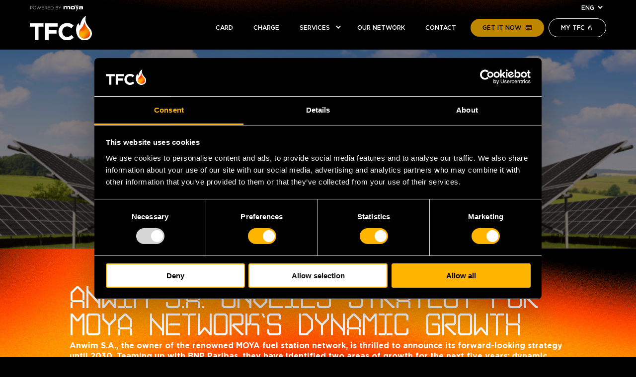

--- FILE ---
content_type: text/html; charset=UTF-8
request_url: https://www.tfc-power.com/news/anwim-s-a-unveils-strategy-for-moya-networks-dynamic-growth-and-green-transformation-until-2030/
body_size: 16561
content:
<!DOCTYPE html><html lang="en-US" prefix="og: https://ogp.me/ns#"><head><meta charset="UTF-8" /><meta name='viewport' content='width=device-width, initial-scale=1.0' /><meta http-equiv='X-UA-Compatible' content='IE=edge' /><link rel="profile" href="https://gmpg.org/xfn/11" />  <script defer src="[data-uri]"></script>    <script defer src="[data-uri]"></script> <script defer src="[data-uri]"></script> <script defer type="text/javascript"
		id="Cookiebot"
		src="https://consent.cookiebot.com/uc.js"
		data-implementation="wp"
		data-cbid="c0c53326-7a8b-433a-8291-81ec58ed75d8"
						data-culture="EN"
				data-blockingmode="auto"
	></script> <title>Anwim S.A. unveils strategy for MOYA network&#039;s dynamic growth - TFC Power</title><meta name="description" content="Anwim S.A., the owner of the renowned MOYA fuel station network, is thrilled to announce its forward-looking strategy until 2030."/><meta name="robots" content="follow, index, max-snippet:-1, max-video-preview:-1, max-image-preview:large"/><link rel="canonical" href="https://www.tfc-power.com/news/anwim-s-a-unveils-strategy-for-moya-networks-dynamic-growth-and-green-transformation-until-2030/" /><meta property="og:locale" content="en_US" /><meta property="og:type" content="article" /><meta property="og:title" content="Anwim S.A. unveils strategy for MOYA network&#039;s dynamic growth - TFC Power" /><meta property="og:description" content="Anwim S.A., the owner of the renowned MOYA fuel station network, is thrilled to announce its forward-looking strategy until 2030." /><meta property="og:url" content="https://www.tfc-power.com/news/anwim-s-a-unveils-strategy-for-moya-networks-dynamic-growth-and-green-transformation-until-2030/" /><meta property="og:site_name" content="TFC Power" /><meta property="og:updated_time" content="2024-04-03T11:14:09+02:00" /><meta property="og:image" content="https://www.tfc-power.com/wp-content/uploads/2023/06/zonnepanelen-afbeelding.png" /><meta property="og:image:secure_url" content="https://www.tfc-power.com/wp-content/uploads/2023/06/zonnepanelen-afbeelding.png" /><meta property="og:image:width" content="1280" /><meta property="og:image:height" content="500" /><meta property="og:image:alt" content="Solar panels on a green field" /><meta property="og:image:type" content="image/png" /><meta name="twitter:card" content="summary_large_image" /><meta name="twitter:title" content="Anwim S.A. unveils strategy for MOYA network&#039;s dynamic growth - TFC Power" /><meta name="twitter:description" content="Anwim S.A., the owner of the renowned MOYA fuel station network, is thrilled to announce its forward-looking strategy until 2030." /><meta name="twitter:image" content="https://www.tfc-power.com/wp-content/uploads/2023/06/zonnepanelen-afbeelding.png" /><link rel='dns-prefetch' href='//cdnjs.cloudflare.com' /><link rel='dns-prefetch' href='//kit.fontawesome.com' /><link rel='dns-prefetch' href='//www.googletagmanager.com' /><link rel="alternate" type="application/rss+xml" title="TFC Power &raquo; Feed" href="https://www.tfc-power.com/feed/" /><link rel="alternate" type="application/rss+xml" title="TFC Power &raquo; Comments Feed" href="https://www.tfc-power.com/comments/feed/" /><link rel="alternate" title="oEmbed (JSON)" type="application/json+oembed" href="https://www.tfc-power.com/wp-json/oembed/1.0/embed?url=https%3A%2F%2Fwww.tfc-power.com%2Fnews%2Fanwim-s-a-unveils-strategy-for-moya-networks-dynamic-growth-and-green-transformation-until-2030%2F" /><link rel="alternate" title="oEmbed (XML)" type="text/xml+oembed" href="https://www.tfc-power.com/wp-json/oembed/1.0/embed?url=https%3A%2F%2Fwww.tfc-power.com%2Fnews%2Fanwim-s-a-unveils-strategy-for-moya-networks-dynamic-growth-and-green-transformation-until-2030%2F&#038;format=xml" /><style id='wp-img-auto-sizes-contain-inline-css'>img:is([sizes=auto i],[sizes^="auto," i]){contain-intrinsic-size:3000px 1500px}
/*# sourceURL=wp-img-auto-sizes-contain-inline-css */</style><style id='wp-emoji-styles-inline-css'>img.wp-smiley, img.emoji {
		display: inline !important;
		border: none !important;
		box-shadow: none !important;
		height: 1em !important;
		width: 1em !important;
		margin: 0 0.07em !important;
		vertical-align: -0.1em !important;
		background: none !important;
		padding: 0 !important;
	}
/*# sourceURL=wp-emoji-styles-inline-css */</style><link rel='stylesheet' id='wp-block-library-css' href='https://www.tfc-power.com/wp-includes/css/dist/block-library/style.min.css?ver=6.9' media='all' /><style id='global-styles-inline-css'>:root{--wp--preset--aspect-ratio--square: 1;--wp--preset--aspect-ratio--4-3: 4/3;--wp--preset--aspect-ratio--3-4: 3/4;--wp--preset--aspect-ratio--3-2: 3/2;--wp--preset--aspect-ratio--2-3: 2/3;--wp--preset--aspect-ratio--16-9: 16/9;--wp--preset--aspect-ratio--9-16: 9/16;--wp--preset--color--black: #000000;--wp--preset--color--cyan-bluish-gray: #abb8c3;--wp--preset--color--white: #ffffff;--wp--preset--color--pale-pink: #f78da7;--wp--preset--color--vivid-red: #cf2e2e;--wp--preset--color--luminous-vivid-orange: #ff6900;--wp--preset--color--luminous-vivid-amber: #fcb900;--wp--preset--color--light-green-cyan: #7bdcb5;--wp--preset--color--vivid-green-cyan: #00d084;--wp--preset--color--pale-cyan-blue: #8ed1fc;--wp--preset--color--vivid-cyan-blue: #0693e3;--wp--preset--color--vivid-purple: #9b51e0;--wp--preset--color--fl-heading-text: #ffffff;--wp--preset--color--fl-body-bg: #000000;--wp--preset--color--fl-body-text: #ffffff;--wp--preset--color--fl-accent: #000000;--wp--preset--color--fl-accent-hover: #4c4c4c;--wp--preset--color--fl-topbar-bg: #ffffff;--wp--preset--color--fl-topbar-text: #000000;--wp--preset--color--fl-topbar-link: #0a0303;--wp--preset--color--fl-topbar-hover: #3d3d3d;--wp--preset--color--fl-header-bg: #ffffff;--wp--preset--color--fl-header-text: #000000;--wp--preset--color--fl-header-link: #000000;--wp--preset--color--fl-header-hover: #444444;--wp--preset--color--fl-nav-bg: #ffffff;--wp--preset--color--fl-nav-link: #0a0303;--wp--preset--color--fl-nav-hover: #606060;--wp--preset--color--fl-content-bg: #000000;--wp--preset--color--fl-footer-widgets-bg: #ffffff;--wp--preset--color--fl-footer-widgets-text: #000000;--wp--preset--color--fl-footer-widgets-link: #428bca;--wp--preset--color--fl-footer-widgets-hover: #428bca;--wp--preset--color--fl-footer-bg: #ffffff;--wp--preset--color--fl-footer-text: #000000;--wp--preset--color--fl-footer-link: #428bca;--wp--preset--color--fl-footer-hover: #428bca;--wp--preset--gradient--vivid-cyan-blue-to-vivid-purple: linear-gradient(135deg,rgb(6,147,227) 0%,rgb(155,81,224) 100%);--wp--preset--gradient--light-green-cyan-to-vivid-green-cyan: linear-gradient(135deg,rgb(122,220,180) 0%,rgb(0,208,130) 100%);--wp--preset--gradient--luminous-vivid-amber-to-luminous-vivid-orange: linear-gradient(135deg,rgb(252,185,0) 0%,rgb(255,105,0) 100%);--wp--preset--gradient--luminous-vivid-orange-to-vivid-red: linear-gradient(135deg,rgb(255,105,0) 0%,rgb(207,46,46) 100%);--wp--preset--gradient--very-light-gray-to-cyan-bluish-gray: linear-gradient(135deg,rgb(238,238,238) 0%,rgb(169,184,195) 100%);--wp--preset--gradient--cool-to-warm-spectrum: linear-gradient(135deg,rgb(74,234,220) 0%,rgb(151,120,209) 20%,rgb(207,42,186) 40%,rgb(238,44,130) 60%,rgb(251,105,98) 80%,rgb(254,248,76) 100%);--wp--preset--gradient--blush-light-purple: linear-gradient(135deg,rgb(255,206,236) 0%,rgb(152,150,240) 100%);--wp--preset--gradient--blush-bordeaux: linear-gradient(135deg,rgb(254,205,165) 0%,rgb(254,45,45) 50%,rgb(107,0,62) 100%);--wp--preset--gradient--luminous-dusk: linear-gradient(135deg,rgb(255,203,112) 0%,rgb(199,81,192) 50%,rgb(65,88,208) 100%);--wp--preset--gradient--pale-ocean: linear-gradient(135deg,rgb(255,245,203) 0%,rgb(182,227,212) 50%,rgb(51,167,181) 100%);--wp--preset--gradient--electric-grass: linear-gradient(135deg,rgb(202,248,128) 0%,rgb(113,206,126) 100%);--wp--preset--gradient--midnight: linear-gradient(135deg,rgb(2,3,129) 0%,rgb(40,116,252) 100%);--wp--preset--font-size--small: 13px;--wp--preset--font-size--medium: 20px;--wp--preset--font-size--large: 36px;--wp--preset--font-size--x-large: 42px;--wp--preset--font-family--gotham: gotham;--wp--preset--font-family--alterra-display: alterra-display;--wp--preset--font-family--alterra-display-ext: alterra-display-ext;--wp--preset--font-family--gothamtest: gothamtest;--wp--preset--spacing--20: 0.44rem;--wp--preset--spacing--30: 0.67rem;--wp--preset--spacing--40: 1rem;--wp--preset--spacing--50: 1.5rem;--wp--preset--spacing--60: 2.25rem;--wp--preset--spacing--70: 3.38rem;--wp--preset--spacing--80: 5.06rem;--wp--preset--shadow--natural: 6px 6px 9px rgba(0, 0, 0, 0.2);--wp--preset--shadow--deep: 12px 12px 50px rgba(0, 0, 0, 0.4);--wp--preset--shadow--sharp: 6px 6px 0px rgba(0, 0, 0, 0.2);--wp--preset--shadow--outlined: 6px 6px 0px -3px rgb(255, 255, 255), 6px 6px rgb(0, 0, 0);--wp--preset--shadow--crisp: 6px 6px 0px rgb(0, 0, 0);}:where(body) { margin: 0; }.wp-site-blocks > .alignleft { float: left; margin-right: 2em; }.wp-site-blocks > .alignright { float: right; margin-left: 2em; }.wp-site-blocks > .aligncenter { justify-content: center; margin-left: auto; margin-right: auto; }:where(.is-layout-flex){gap: 0.5em;}:where(.is-layout-grid){gap: 0.5em;}.is-layout-flow > .alignleft{float: left;margin-inline-start: 0;margin-inline-end: 2em;}.is-layout-flow > .alignright{float: right;margin-inline-start: 2em;margin-inline-end: 0;}.is-layout-flow > .aligncenter{margin-left: auto !important;margin-right: auto !important;}.is-layout-constrained > .alignleft{float: left;margin-inline-start: 0;margin-inline-end: 2em;}.is-layout-constrained > .alignright{float: right;margin-inline-start: 2em;margin-inline-end: 0;}.is-layout-constrained > .aligncenter{margin-left: auto !important;margin-right: auto !important;}.is-layout-constrained > :where(:not(.alignleft):not(.alignright):not(.alignfull)){margin-left: auto !important;margin-right: auto !important;}body .is-layout-flex{display: flex;}.is-layout-flex{flex-wrap: wrap;align-items: center;}.is-layout-flex > :is(*, div){margin: 0;}body .is-layout-grid{display: grid;}.is-layout-grid > :is(*, div){margin: 0;}body{padding-top: 0px;padding-right: 0px;padding-bottom: 0px;padding-left: 0px;}a:where(:not(.wp-element-button)){text-decoration: underline;}:root :where(.wp-element-button, .wp-block-button__link){background-color: #32373c;border-width: 0;color: #fff;font-family: inherit;font-size: inherit;font-style: inherit;font-weight: inherit;letter-spacing: inherit;line-height: inherit;padding-top: calc(0.667em + 2px);padding-right: calc(1.333em + 2px);padding-bottom: calc(0.667em + 2px);padding-left: calc(1.333em + 2px);text-decoration: none;text-transform: inherit;}.has-black-color{color: var(--wp--preset--color--black) !important;}.has-cyan-bluish-gray-color{color: var(--wp--preset--color--cyan-bluish-gray) !important;}.has-white-color{color: var(--wp--preset--color--white) !important;}.has-pale-pink-color{color: var(--wp--preset--color--pale-pink) !important;}.has-vivid-red-color{color: var(--wp--preset--color--vivid-red) !important;}.has-luminous-vivid-orange-color{color: var(--wp--preset--color--luminous-vivid-orange) !important;}.has-luminous-vivid-amber-color{color: var(--wp--preset--color--luminous-vivid-amber) !important;}.has-light-green-cyan-color{color: var(--wp--preset--color--light-green-cyan) !important;}.has-vivid-green-cyan-color{color: var(--wp--preset--color--vivid-green-cyan) !important;}.has-pale-cyan-blue-color{color: var(--wp--preset--color--pale-cyan-blue) !important;}.has-vivid-cyan-blue-color{color: var(--wp--preset--color--vivid-cyan-blue) !important;}.has-vivid-purple-color{color: var(--wp--preset--color--vivid-purple) !important;}.has-fl-heading-text-color{color: var(--wp--preset--color--fl-heading-text) !important;}.has-fl-body-bg-color{color: var(--wp--preset--color--fl-body-bg) !important;}.has-fl-body-text-color{color: var(--wp--preset--color--fl-body-text) !important;}.has-fl-accent-color{color: var(--wp--preset--color--fl-accent) !important;}.has-fl-accent-hover-color{color: var(--wp--preset--color--fl-accent-hover) !important;}.has-fl-topbar-bg-color{color: var(--wp--preset--color--fl-topbar-bg) !important;}.has-fl-topbar-text-color{color: var(--wp--preset--color--fl-topbar-text) !important;}.has-fl-topbar-link-color{color: var(--wp--preset--color--fl-topbar-link) !important;}.has-fl-topbar-hover-color{color: var(--wp--preset--color--fl-topbar-hover) !important;}.has-fl-header-bg-color{color: var(--wp--preset--color--fl-header-bg) !important;}.has-fl-header-text-color{color: var(--wp--preset--color--fl-header-text) !important;}.has-fl-header-link-color{color: var(--wp--preset--color--fl-header-link) !important;}.has-fl-header-hover-color{color: var(--wp--preset--color--fl-header-hover) !important;}.has-fl-nav-bg-color{color: var(--wp--preset--color--fl-nav-bg) !important;}.has-fl-nav-link-color{color: var(--wp--preset--color--fl-nav-link) !important;}.has-fl-nav-hover-color{color: var(--wp--preset--color--fl-nav-hover) !important;}.has-fl-content-bg-color{color: var(--wp--preset--color--fl-content-bg) !important;}.has-fl-footer-widgets-bg-color{color: var(--wp--preset--color--fl-footer-widgets-bg) !important;}.has-fl-footer-widgets-text-color{color: var(--wp--preset--color--fl-footer-widgets-text) !important;}.has-fl-footer-widgets-link-color{color: var(--wp--preset--color--fl-footer-widgets-link) !important;}.has-fl-footer-widgets-hover-color{color: var(--wp--preset--color--fl-footer-widgets-hover) !important;}.has-fl-footer-bg-color{color: var(--wp--preset--color--fl-footer-bg) !important;}.has-fl-footer-text-color{color: var(--wp--preset--color--fl-footer-text) !important;}.has-fl-footer-link-color{color: var(--wp--preset--color--fl-footer-link) !important;}.has-fl-footer-hover-color{color: var(--wp--preset--color--fl-footer-hover) !important;}.has-black-background-color{background-color: var(--wp--preset--color--black) !important;}.has-cyan-bluish-gray-background-color{background-color: var(--wp--preset--color--cyan-bluish-gray) !important;}.has-white-background-color{background-color: var(--wp--preset--color--white) !important;}.has-pale-pink-background-color{background-color: var(--wp--preset--color--pale-pink) !important;}.has-vivid-red-background-color{background-color: var(--wp--preset--color--vivid-red) !important;}.has-luminous-vivid-orange-background-color{background-color: var(--wp--preset--color--luminous-vivid-orange) !important;}.has-luminous-vivid-amber-background-color{background-color: var(--wp--preset--color--luminous-vivid-amber) !important;}.has-light-green-cyan-background-color{background-color: var(--wp--preset--color--light-green-cyan) !important;}.has-vivid-green-cyan-background-color{background-color: var(--wp--preset--color--vivid-green-cyan) !important;}.has-pale-cyan-blue-background-color{background-color: var(--wp--preset--color--pale-cyan-blue) !important;}.has-vivid-cyan-blue-background-color{background-color: var(--wp--preset--color--vivid-cyan-blue) !important;}.has-vivid-purple-background-color{background-color: var(--wp--preset--color--vivid-purple) !important;}.has-fl-heading-text-background-color{background-color: var(--wp--preset--color--fl-heading-text) !important;}.has-fl-body-bg-background-color{background-color: var(--wp--preset--color--fl-body-bg) !important;}.has-fl-body-text-background-color{background-color: var(--wp--preset--color--fl-body-text) !important;}.has-fl-accent-background-color{background-color: var(--wp--preset--color--fl-accent) !important;}.has-fl-accent-hover-background-color{background-color: var(--wp--preset--color--fl-accent-hover) !important;}.has-fl-topbar-bg-background-color{background-color: var(--wp--preset--color--fl-topbar-bg) !important;}.has-fl-topbar-text-background-color{background-color: var(--wp--preset--color--fl-topbar-text) !important;}.has-fl-topbar-link-background-color{background-color: var(--wp--preset--color--fl-topbar-link) !important;}.has-fl-topbar-hover-background-color{background-color: var(--wp--preset--color--fl-topbar-hover) !important;}.has-fl-header-bg-background-color{background-color: var(--wp--preset--color--fl-header-bg) !important;}.has-fl-header-text-background-color{background-color: var(--wp--preset--color--fl-header-text) !important;}.has-fl-header-link-background-color{background-color: var(--wp--preset--color--fl-header-link) !important;}.has-fl-header-hover-background-color{background-color: var(--wp--preset--color--fl-header-hover) !important;}.has-fl-nav-bg-background-color{background-color: var(--wp--preset--color--fl-nav-bg) !important;}.has-fl-nav-link-background-color{background-color: var(--wp--preset--color--fl-nav-link) !important;}.has-fl-nav-hover-background-color{background-color: var(--wp--preset--color--fl-nav-hover) !important;}.has-fl-content-bg-background-color{background-color: var(--wp--preset--color--fl-content-bg) !important;}.has-fl-footer-widgets-bg-background-color{background-color: var(--wp--preset--color--fl-footer-widgets-bg) !important;}.has-fl-footer-widgets-text-background-color{background-color: var(--wp--preset--color--fl-footer-widgets-text) !important;}.has-fl-footer-widgets-link-background-color{background-color: var(--wp--preset--color--fl-footer-widgets-link) !important;}.has-fl-footer-widgets-hover-background-color{background-color: var(--wp--preset--color--fl-footer-widgets-hover) !important;}.has-fl-footer-bg-background-color{background-color: var(--wp--preset--color--fl-footer-bg) !important;}.has-fl-footer-text-background-color{background-color: var(--wp--preset--color--fl-footer-text) !important;}.has-fl-footer-link-background-color{background-color: var(--wp--preset--color--fl-footer-link) !important;}.has-fl-footer-hover-background-color{background-color: var(--wp--preset--color--fl-footer-hover) !important;}.has-black-border-color{border-color: var(--wp--preset--color--black) !important;}.has-cyan-bluish-gray-border-color{border-color: var(--wp--preset--color--cyan-bluish-gray) !important;}.has-white-border-color{border-color: var(--wp--preset--color--white) !important;}.has-pale-pink-border-color{border-color: var(--wp--preset--color--pale-pink) !important;}.has-vivid-red-border-color{border-color: var(--wp--preset--color--vivid-red) !important;}.has-luminous-vivid-orange-border-color{border-color: var(--wp--preset--color--luminous-vivid-orange) !important;}.has-luminous-vivid-amber-border-color{border-color: var(--wp--preset--color--luminous-vivid-amber) !important;}.has-light-green-cyan-border-color{border-color: var(--wp--preset--color--light-green-cyan) !important;}.has-vivid-green-cyan-border-color{border-color: var(--wp--preset--color--vivid-green-cyan) !important;}.has-pale-cyan-blue-border-color{border-color: var(--wp--preset--color--pale-cyan-blue) !important;}.has-vivid-cyan-blue-border-color{border-color: var(--wp--preset--color--vivid-cyan-blue) !important;}.has-vivid-purple-border-color{border-color: var(--wp--preset--color--vivid-purple) !important;}.has-fl-heading-text-border-color{border-color: var(--wp--preset--color--fl-heading-text) !important;}.has-fl-body-bg-border-color{border-color: var(--wp--preset--color--fl-body-bg) !important;}.has-fl-body-text-border-color{border-color: var(--wp--preset--color--fl-body-text) !important;}.has-fl-accent-border-color{border-color: var(--wp--preset--color--fl-accent) !important;}.has-fl-accent-hover-border-color{border-color: var(--wp--preset--color--fl-accent-hover) !important;}.has-fl-topbar-bg-border-color{border-color: var(--wp--preset--color--fl-topbar-bg) !important;}.has-fl-topbar-text-border-color{border-color: var(--wp--preset--color--fl-topbar-text) !important;}.has-fl-topbar-link-border-color{border-color: var(--wp--preset--color--fl-topbar-link) !important;}.has-fl-topbar-hover-border-color{border-color: var(--wp--preset--color--fl-topbar-hover) !important;}.has-fl-header-bg-border-color{border-color: var(--wp--preset--color--fl-header-bg) !important;}.has-fl-header-text-border-color{border-color: var(--wp--preset--color--fl-header-text) !important;}.has-fl-header-link-border-color{border-color: var(--wp--preset--color--fl-header-link) !important;}.has-fl-header-hover-border-color{border-color: var(--wp--preset--color--fl-header-hover) !important;}.has-fl-nav-bg-border-color{border-color: var(--wp--preset--color--fl-nav-bg) !important;}.has-fl-nav-link-border-color{border-color: var(--wp--preset--color--fl-nav-link) !important;}.has-fl-nav-hover-border-color{border-color: var(--wp--preset--color--fl-nav-hover) !important;}.has-fl-content-bg-border-color{border-color: var(--wp--preset--color--fl-content-bg) !important;}.has-fl-footer-widgets-bg-border-color{border-color: var(--wp--preset--color--fl-footer-widgets-bg) !important;}.has-fl-footer-widgets-text-border-color{border-color: var(--wp--preset--color--fl-footer-widgets-text) !important;}.has-fl-footer-widgets-link-border-color{border-color: var(--wp--preset--color--fl-footer-widgets-link) !important;}.has-fl-footer-widgets-hover-border-color{border-color: var(--wp--preset--color--fl-footer-widgets-hover) !important;}.has-fl-footer-bg-border-color{border-color: var(--wp--preset--color--fl-footer-bg) !important;}.has-fl-footer-text-border-color{border-color: var(--wp--preset--color--fl-footer-text) !important;}.has-fl-footer-link-border-color{border-color: var(--wp--preset--color--fl-footer-link) !important;}.has-fl-footer-hover-border-color{border-color: var(--wp--preset--color--fl-footer-hover) !important;}.has-vivid-cyan-blue-to-vivid-purple-gradient-background{background: var(--wp--preset--gradient--vivid-cyan-blue-to-vivid-purple) !important;}.has-light-green-cyan-to-vivid-green-cyan-gradient-background{background: var(--wp--preset--gradient--light-green-cyan-to-vivid-green-cyan) !important;}.has-luminous-vivid-amber-to-luminous-vivid-orange-gradient-background{background: var(--wp--preset--gradient--luminous-vivid-amber-to-luminous-vivid-orange) !important;}.has-luminous-vivid-orange-to-vivid-red-gradient-background{background: var(--wp--preset--gradient--luminous-vivid-orange-to-vivid-red) !important;}.has-very-light-gray-to-cyan-bluish-gray-gradient-background{background: var(--wp--preset--gradient--very-light-gray-to-cyan-bluish-gray) !important;}.has-cool-to-warm-spectrum-gradient-background{background: var(--wp--preset--gradient--cool-to-warm-spectrum) !important;}.has-blush-light-purple-gradient-background{background: var(--wp--preset--gradient--blush-light-purple) !important;}.has-blush-bordeaux-gradient-background{background: var(--wp--preset--gradient--blush-bordeaux) !important;}.has-luminous-dusk-gradient-background{background: var(--wp--preset--gradient--luminous-dusk) !important;}.has-pale-ocean-gradient-background{background: var(--wp--preset--gradient--pale-ocean) !important;}.has-electric-grass-gradient-background{background: var(--wp--preset--gradient--electric-grass) !important;}.has-midnight-gradient-background{background: var(--wp--preset--gradient--midnight) !important;}.has-small-font-size{font-size: var(--wp--preset--font-size--small) !important;}.has-medium-font-size{font-size: var(--wp--preset--font-size--medium) !important;}.has-large-font-size{font-size: var(--wp--preset--font-size--large) !important;}.has-x-large-font-size{font-size: var(--wp--preset--font-size--x-large) !important;}.has-gotham-font-family{font-family: var(--wp--preset--font-family--gotham) !important;}.has-alterra-display-font-family{font-family: var(--wp--preset--font-family--alterra-display) !important;}.has-alterra-display-ext-font-family{font-family: var(--wp--preset--font-family--alterra-display-ext) !important;}.has-gothamtest-font-family{font-family: var(--wp--preset--font-family--gothamtest) !important;}
/*# sourceURL=global-styles-inline-css */</style><style id='font-awesome-svg-styles-default-inline-css'>.svg-inline--fa {
  display: inline-block;
  height: 1em;
  overflow: visible;
  vertical-align: -.125em;
}
/*# sourceURL=font-awesome-svg-styles-default-inline-css */</style><link rel='stylesheet' id='font-awesome-svg-styles-css' href='https://www.tfc-power.com/wp-content/cache/autoptimize/css/autoptimize_single_a29f36bc995d8e6eafe1f8a6424a2784.css' media='all' /><style id='font-awesome-svg-styles-inline-css'>.wp-block-font-awesome-icon svg::before,
   .wp-rich-text-font-awesome-icon svg::before {content: unset;}
/*# sourceURL=font-awesome-svg-styles-inline-css */</style><link rel='stylesheet' id='uaf_client_css-css' href='https://www.tfc-power.com/wp-content/cache/autoptimize/css/autoptimize_single_020fae923e0b55c3cf3daba590ca233d.css?ver=1764380861' media='all' /><link rel='stylesheet' id='wpml-legacy-dropdown-click-0-css' href='https://www.tfc-power.com/wp-content/plugins/sitepress-multilingual-cms/templates/language-switchers/legacy-dropdown-click/style.min.css?ver=1' media='all' /><style id='wpml-legacy-dropdown-click-0-inline-css'>.wpml-ls-statics-shortcode_actions{background-color:#000000;}.wpml-ls-statics-shortcode_actions, .wpml-ls-statics-shortcode_actions .wpml-ls-sub-menu, .wpml-ls-statics-shortcode_actions a {border-color:#000000;}.wpml-ls-statics-shortcode_actions a, .wpml-ls-statics-shortcode_actions .wpml-ls-sub-menu a, .wpml-ls-statics-shortcode_actions .wpml-ls-sub-menu a:link, .wpml-ls-statics-shortcode_actions li:not(.wpml-ls-current-language) .wpml-ls-link, .wpml-ls-statics-shortcode_actions li:not(.wpml-ls-current-language) .wpml-ls-link:link {color:#ffffff;background-color:#000000;}.wpml-ls-statics-shortcode_actions .wpml-ls-sub-menu a:hover,.wpml-ls-statics-shortcode_actions .wpml-ls-sub-menu a:focus, .wpml-ls-statics-shortcode_actions .wpml-ls-sub-menu a:link:hover, .wpml-ls-statics-shortcode_actions .wpml-ls-sub-menu a:link:focus {color:#ffffff;background-color:#000000;}.wpml-ls-statics-shortcode_actions .wpml-ls-current-language > a {color:#ffffff;background-color:#000000;}.wpml-ls-statics-shortcode_actions .wpml-ls-current-language:hover>a, .wpml-ls-statics-shortcode_actions .wpml-ls-current-language>a:focus {color:#ffffff;background-color:#000000;}
/*# sourceURL=wpml-legacy-dropdown-click-0-inline-css */</style><link rel='stylesheet' id='wpml-menu-item-0-css' href='https://www.tfc-power.com/wp-content/plugins/sitepress-multilingual-cms/templates/language-switchers/menu-item/style.min.css?ver=1' media='all' /><link rel='stylesheet' id='icon-1589459789-css' href='https://www.tfc-power.com/wp-content/cache/autoptimize/css/autoptimize_single_2453ba651b46283f79e58df38445e575.css?ver=2.10.0.6' media='all' /><link rel='stylesheet' id='jquery-magnificpopup-css' href='https://www.tfc-power.com/wp-content/cache/autoptimize/css/autoptimize_single_e3773b4604f13b836ddbc934b913e0f1.css?ver=2.10.0.6' media='all' /><link rel='stylesheet' id='pp-owl-carousel-css' href='https://www.tfc-power.com/wp-content/cache/autoptimize/css/autoptimize_single_c8322bd5bffc8e2856f2cbcd03c61d18.css?ver=2.40.10' media='all' /><link rel='stylesheet' id='pp-owl-carousel-theme-css' href='https://www.tfc-power.com/wp-content/cache/autoptimize/css/autoptimize_single_6c830c91a0a08fca0fe883504abc7d2b.css?ver=2.40.10' media='all' /><link rel='stylesheet' id='fl-builder-layout-bundle-24db0f54f6d2ac490f41dd93575b3250-css' href='https://www.tfc-power.com/wp-content/cache/autoptimize/css/autoptimize_single_24db0f54f6d2ac490f41dd93575b3250.css?ver=2.10.0.6-1.5.2.1-20251125200437' media='all' /><link rel='stylesheet' id='bootstrap-4-css' href='https://www.tfc-power.com/wp-content/themes/bb-theme/css/bootstrap-4.min.css?ver=1.7.19.1' media='all' /><link rel='stylesheet' id='fl-automator-skin-css' href='https://www.tfc-power.com/wp-content/cache/autoptimize/css/autoptimize_single_3cd557748e625fc828618c1cff663633.css?ver=1.7.19.1' media='all' /><link rel='stylesheet' id='fl-child-theme-css' href='https://www.tfc-power.com/wp-content/cache/autoptimize/css/autoptimize_single_4b5dddc48cab3ac59daca1b1397f61b8.css?ver=6.9' media='all' /><link rel='stylesheet' id='pp-animate-css' href='https://www.tfc-power.com/wp-content/plugins/bbpowerpack/assets/css/animate.min.css?ver=3.5.1' media='all' /> <script defer id="wpml-cookie-js-extra" src="[data-uri]"></script> <script src="https://www.tfc-power.com/wp-content/cache/autoptimize/js/autoptimize_single_f3606e4db5e156a1b086bcfeb3b2d9b4.js?ver=486900" id="wpml-cookie-js" defer data-wp-strategy="defer"></script> <script defer id="wpgmza_data-js-extra" src="[data-uri]"></script> <script defer src="https://www.tfc-power.com/wp-content/cache/autoptimize/js/autoptimize_single_6a61f77d5e68aa3a8b083285ea4eed11.js?ver=6.9" id="wpgmza_data-js"></script> <script defer src="https://www.tfc-power.com/wp-content/plugins/sitepress-multilingual-cms/templates/language-switchers/legacy-dropdown-click/script.min.js?ver=1" id="wpml-legacy-dropdown-click-0-js"></script> <script defer src="https://www.tfc-power.com/wp-includes/js/jquery/jquery.min.js?ver=3.7.1" id="jquery-core-js"></script> <script defer src="https://www.tfc-power.com/wp-includes/js/jquery/jquery-migrate.min.js?ver=3.4.1" id="jquery-migrate-js"></script> <script defer src="https://cdnjs.cloudflare.com/ajax/libs/gsap/3.11.3/gsap.min.js?ver=6.9" id="gsap_core-js"></script> <script defer src="https://cdnjs.cloudflare.com/ajax/libs/gsap/3.11.3/ScrollTrigger.min.js?ver=6.9" id="gsap_scrolltrigger-js"></script> <script defer src="https://cdnjs.cloudflare.com/ajax/libs/gsap/3.11.3/Observer.min.js?ver=3.11.3" id="gsap_observer-js"></script> <script defer src="https://www.tfc-power.com/wp-content/themes/bb-theme-child/scripts/gsap/SplitText.min.js?ver=3.11.3" id="gsap_splittext-js"></script> <script defer crossorigin="anonymous" src="https://kit.fontawesome.com/f37b71a0c5.js" id="font-awesome-official-js"></script> <script defer id="wpml-browser-redirect-js-extra" src="[data-uri]"></script> <script defer src="https://www.tfc-power.com/wp-content/cache/autoptimize/js/autoptimize_single_70b199bbfc7e8d0e1676ab26dd587203.js?ver=486900" id="wpml-browser-redirect-js"></script> <link rel="https://api.w.org/" href="https://www.tfc-power.com/wp-json/" /><link rel="alternate" title="JSON" type="application/json" href="https://www.tfc-power.com/wp-json/wp/v2/news/3881" /><link rel="EditURI" type="application/rsd+xml" title="RSD" href="https://www.tfc-power.com/xmlrpc.php?rsd" /><meta name="generator" content="WordPress 6.9" /><link rel='shortlink' href='https://www.tfc-power.com/?p=3881' /><meta name="generator" content="WPML ver:4.8.6 stt:7,37,1,3,32,40,41,44,2;" /> <script defer src="[data-uri]"></script> <meta name="generator" content="Site Kit by Google 1.170.0" />  <script defer src="[data-uri]"></script> <style>.recentcomments a{display:inline !important;padding:0 !important;margin:0 !important;}</style><noscript><style>.lazyload[data-src]{display:none !important;}</style></noscript><style>.lazyload{background-image:none !important;}.lazyload:before{background-image:none !important;}</style> <script defer src="[data-uri]"></script> <style class='wp-fonts-local'>@font-face{font-family:gotham;font-style:normal;font-weight:700;font-display:fallback;src:url('https://www.tfc-power.com/wp-content/uploads/useanyfont/6713Gotham.woff2') format('woff2');}
@font-face{font-family:gotham;font-style:italic;font-weight:300;font-display:fallback;src:url('https://www.tfc-power.com/wp-content/uploads/useanyfont/2231Gotham.woff2') format('woff2');}
@font-face{font-family:gotham;font-style:normal;font-weight:400;font-display:fallback;src:url('https://www.tfc-power.com/wp-content/uploads/useanyfont/9591Gotham.woff2') format('woff2');}
@font-face{font-family:gotham;font-style:normal;font-weight:500;font-display:fallback;src:url('https://www.tfc-power.com/wp-content/uploads/useanyfont/3767Gotham.woff2') format('woff2');}
@font-face{font-family:gotham;font-style:normal;font-weight:300;font-display:fallback;src:url('https://www.tfc-power.com/wp-content/uploads/useanyfont/501Gotham.woff2') format('woff2');}
@font-face{font-family:alterra-display;font-style:normal;font-weight:400;font-display:fallback;src:url('https://www.tfc-power.com/wp-content/uploads/useanyfont/8845Alterra-Display.woff2') format('woff2');}
@font-face{font-family:alterra-display-ext;font-style:normal;font-weight:400;font-display:fallback;src:url('https://www.tfc-power.com/wp-content/uploads/useanyfont/4742Alterra-display-ext.woff2') format('woff2');}
@font-face{font-family:gothamtest;font-style:normal;font-weight:400;font-display:fallback;src:url('https://www.tfc-power.com/wp-content/uploads/useanyfont/4710gothamtest.woff2') format('woff2');}</style><link rel="icon" href="https://www.tfc-power.com/wp-content/uploads/2022/11/cropped-Favicon-32x32.png" sizes="32x32" /><link rel="icon" href="https://www.tfc-power.com/wp-content/uploads/2022/11/cropped-Favicon-192x192.png" sizes="192x192" /><link rel="apple-touch-icon" href="https://www.tfc-power.com/wp-content/uploads/2022/11/cropped-Favicon-180x180.png" /><meta name="msapplication-TileImage" content="https://www.tfc-power.com/wp-content/uploads/2022/11/cropped-Favicon-270x270.png" /> <script
        src="https://cdnjs.cloudflare.com/ajax/libs/three.js/r128/three.min.js"
        integrity="sha512-dLxUelApnYxpLt6K2iomGngnHO83iUvZytA3YjDUCjT0HDOHKXnVYdf3hU4JjM8uEhxf9nD1/ey98U3t2vZ0qQ=="
        crossorigin="anonymous"
        referrerpolicy="no-referrer"></script> <script defer src="https://cdnjs.cloudflare.com/ajax/libs/dat-gui/0.7.9/dat.gui.min.js" 
		integrity="sha512-WoO4Ih0CDOSLYafy22wZD/mcJ7k0ESLqtQsFa6zFKnEUrbtuGU+GkLtVhgt93xa2qewG5gKEC6CWlN8OaCTSVg==" 
		crossorigin="anonymous" 
		referrerpolicy="no-referrer"></script> <script src="https://www.tfc-power.com/wp-content/themes/bb-theme-child/scripts/threeJS.js" type="module"></script> </head><body class="wp-singular news-template-default single single-news postid-3881 wp-theme-bb-theme wp-child-theme-bb-theme-child fl-builder-2-10-0-6 fl-themer-1-5-2-1-20251125200437 fl-theme-1-7-19-1 fl-no-js fl-theme-builder-footer fl-theme-builder-footer-footer fl-theme-builder-header fl-theme-builder-header-pk-header-normaal fl-theme-builder-singular fl-theme-builder-singular-blog-detail-copy fl-framework-bootstrap-4 fl-preset-default fl-full-width fl-submenu-indicator" itemscope="itemscope" itemtype="https://schema.org/WebPage"> <noscript><iframe src="https://www.googletagmanager.com/ns.html?id=GTM-KLZXXRW"
height="0" width="0" style="display:none;visibility:hidden"></iframe></noscript> <noscript> <iframe src="https://www.googletagmanager.com/ns.html?id=GTM-WZGF2CL8" height="0" width="0" style="display:none;visibility:hidden"></iframe> </noscript> <a aria-label="Skip to content" class="fl-screen-reader-text" href="#fl-main-content">Skip to content</a><div id="canvas-bg"></div><div id="canvas-bg-new"></div><div class="fl-page" id="start"><header class="fl-builder-content fl-builder-content-342 fl-builder-global-templates-locked" data-post-id="342" data-type="header" data-sticky="1" data-sticky-on="desktop-medium" data-sticky-breakpoint="medium" data-shrink="0" data-overlay="1" data-overlay-bg="default" data-shrink-image-height="50px" role="banner" itemscope="itemscope" itemtype="http://schema.org/WPHeader"><div id="header_top_row" class="fl-row fl-row-full-width fl-row-bg-color fl-node-vchkqsytm8u9 fl-row-default-height fl-row-align-center no-sticky-menu" data-node="vchkqsytm8u9"><div class="fl-row-content-wrap"><div class="fl-row-content fl-row-full-width fl-node-content"><div class="fl-col-group fl-node-wcdxjbt8h7lz fl-col-group-equal-height fl-col-group-align-center" data-node="wcdxjbt8h7lz"><div class="fl-col fl-node-t30fn1axl8mq fl-col-bg-color fl-col-small" data-node="t30fn1axl8mq"><div class="fl-col-content fl-node-content"><div class="fl-module fl-module-photo fl-node-y46lmosip73j fl-visible-desktop fl-visible-large fl-visible-medium" data-node="y46lmosip73j"><div class="fl-module-content fl-node-content"><div role="figure" class="fl-photo fl-photo-align-left" itemscope itemtype="https://schema.org/ImageObject"><div class="fl-photo-content fl-photo-img-svg"> <img decoding="async" class="fl-photo-img wp-image-865 size-full" src="https://www.tfc-power.com/wp-content/uploads/2022/11/powerer-by-moja.svg" alt="powerer-by-moja" title="powerer-by-moja"  data-no-lazy="1" itemprop="image" /></div></div></div></div></div></div><div class="fl-col fl-node-8dyel5mqbvgw fl-col-bg-color" data-node="8dyel5mqbvgw"><div class="fl-col-content fl-node-content"><div id="top-menu" class="fl-module fl-module-menu fl-node-c0j3blz298er fl-visible-desktop fl-visible-large fl-visible-medium" data-node="c0j3blz298er"><div class="fl-module-content fl-node-content"><div class="fl-menu"><div class="fl-clear"></div><nav role="navigation" aria-label="Menu" itemscope="itemscope" itemtype="https://schema.org/SiteNavigationElement"><ul id="menu-top-menu" class="menu fl-menu-horizontal fl-toggle-arrows"><li id="menu-item-3494" class="d-none menu-item menu-item-type-custom menu-item-object-custom"><a role="menuitem" href="https://customer.thefuelcompany.eu/en/">My TFC</a></li><li id="menu-item-3998" class="d-none menu-item menu-item-type-custom menu-item-object-custom"><a role="menuitem" href="http://tfc-power.com/#news">News</a></li><li id="menu-item-4511" class="d-none menu-item menu-item-type-post_type menu-item-object-page"><a role="menuitem" href="https://www.tfc-power.com/about-us/">About Us</a></li><li id="menu-item-869" class="d-none menu-item menu-item-type-post_type menu-item-object-page"><a role="menuitem" href="https://www.tfc-power.com/contact/">Contact</a></li><li id="menu-item-wpml-ls-23-en" class="menu-item wpml-ls-slot-23 wpml-ls-item wpml-ls-item-en wpml-ls-current-language wpml-ls-menu-item wpml-ls-first-item menu-item-type-wpml_ls_menu_item menu-item-object-wpml_ls_menu_item menu-item-has-children fl-has-submenu"><div class="fl-has-submenu-container"><a role="menuitem" href="https://www.tfc-power.com/news/anwim-s-a-unveils-strategy-for-moya-networks-dynamic-growth-and-green-transformation-until-2030/"><span class="wpml-ls-native" lang="en">ENG</span></a><span role="button" tabindex="0" role="menuitem" aria-label="
&lt;span class=&quot;wpml-ls-native&quot; lang=&quot;en&quot;&gt;ENG&lt;/span&gt; submenu toggle" aria-haspopup="menu" aria-expanded="false" aria-controls="sub-menu-wpml-ls-23-en" class="fl-menu-toggle fl-content-ui-button"></span></div><ul id="sub-menu-wpml-ls-23-en" class="sub-menu" role="menu"><li id="menu-item-wpml-ls-23-nl" class="menu-item wpml-ls-slot-23 wpml-ls-item wpml-ls-item-nl wpml-ls-menu-item menu-item-type-wpml_ls_menu_item menu-item-object-wpml_ls_menu_item"><a role="menuitem" title="Switch to NL" href="https://www.tfc-power.com/nl/news/anwim-s-a-unveils-strategy-for-moya-networks-dynamic-growth-and-green-transformation-until-2030/"><span class="wpml-ls-native" lang="nl">NL</span></a></li><li id="menu-item-wpml-ls-23-pl" class="menu-item wpml-ls-slot-23 wpml-ls-item wpml-ls-item-pl wpml-ls-menu-item menu-item-type-wpml_ls_menu_item menu-item-object-wpml_ls_menu_item"><a role="menuitem" title="Switch to PL" href="https://www.tfc-power.com/pl/news/anwim-s-a-unveils-strategy-for-moya-networks-dynamic-growth-and-green-transformation-until-2030/"><span class="wpml-ls-native" lang="pl">PL</span></a></li><li id="menu-item-wpml-ls-23-pt-pt" class="menu-item wpml-ls-slot-23 wpml-ls-item wpml-ls-item-pt-pt wpml-ls-menu-item menu-item-type-wpml_ls_menu_item menu-item-object-wpml_ls_menu_item"><a role="menuitem" title="Switch to PT" href="https://www.tfc-power.com/pt-pt/news/anwim-s-a-unveils-strategy-for-moya-networks-dynamic-growth-and-green-transformation-until-2030/"><span class="wpml-ls-native" lang="pt-pt">PT</span></a></li><li id="menu-item-wpml-ls-23-es" class="menu-item wpml-ls-slot-23 wpml-ls-item wpml-ls-item-es wpml-ls-menu-item menu-item-type-wpml_ls_menu_item menu-item-object-wpml_ls_menu_item"><a role="menuitem" title="Switch to ES" href="https://www.tfc-power.com/es/news/anwim-s-a-unveils-strategy-for-moya-networks-dynamic-growth-and-green-transformation-until-2030/"><span class="wpml-ls-native" lang="es">ES</span></a></li><li id="menu-item-wpml-ls-23-lt" class="menu-item wpml-ls-slot-23 wpml-ls-item wpml-ls-item-lt wpml-ls-menu-item menu-item-type-wpml_ls_menu_item menu-item-object-wpml_ls_menu_item"><a role="menuitem" title="Switch to LT" href="https://www.tfc-power.com/lt/news/anwim-s-a-unveils-strategy-for-moya-networks-dynamic-growth-and-green-transformation-until-2030/"><span class="wpml-ls-native" lang="lt">LT</span></a></li><li id="menu-item-wpml-ls-23-de" class="menu-item wpml-ls-slot-23 wpml-ls-item wpml-ls-item-de wpml-ls-menu-item menu-item-type-wpml_ls_menu_item menu-item-object-wpml_ls_menu_item"><a role="menuitem" title="Switch to DE" href="https://www.tfc-power.com/de/news/anwim-s-a-unveils-strategy-for-moya-networks-dynamic-growth-and-green-transformation-until-2030/"><span class="wpml-ls-native" lang="de">DE</span></a></li><li id="menu-item-wpml-ls-23-bg" class="menu-item wpml-ls-slot-23 wpml-ls-item wpml-ls-item-bg wpml-ls-menu-item menu-item-type-wpml_ls_menu_item menu-item-object-wpml_ls_menu_item"><a role="menuitem" title="Switch to BG" href="https://www.tfc-power.com/bg/news/anwim-s-a-unveils-strategy-for-moya-networks-dynamic-growth-and-green-transformation-until-2030/"><span class="wpml-ls-native" lang="bg">BG</span></a></li><li id="menu-item-wpml-ls-23-ro" class="menu-item wpml-ls-slot-23 wpml-ls-item wpml-ls-item-ro wpml-ls-menu-item wpml-ls-last-item menu-item-type-wpml_ls_menu_item menu-item-object-wpml_ls_menu_item"><a role="menuitem" title="Switch to RO" href="https://www.tfc-power.com/ro/news/anwim-s-a-unveils-strategy-for-moya-networks-dynamic-growth-and-green-transformation-until-2030/"><span class="wpml-ls-native" lang="ro">RO</span></a></li></ul></li></ul></nav></div></div></div></div></div></div></div></div></div><div class="fl-row fl-row-full-width fl-row-bg-gradient fl-node-5e7cb28da8203 fl-row-default-height fl-row-align-center no-sticky-menu" data-node="5e7cb28da8203"><div class="fl-row-content-wrap"><div class="fl-row-content fl-row-full-width fl-node-content"><div class="fl-col-group fl-node-5e7cb28da8210 fl-col-group-equal-height fl-col-group-align-center fl-col-group-custom-width" data-node="5e7cb28da8210"><div class="fl-col fl-node-5e7cb28da8213 fl-col-bg-color fl-col-small fl-col-small-custom-width" data-node="5e7cb28da8213"><div class="fl-col-content fl-node-content"><div class="fl-module fl-module-photo fl-node-5e7cb2b56c0cf" data-node="5e7cb2b56c0cf"><div class="fl-module-content fl-node-content"><div role="figure" class="fl-photo fl-photo-align-left" itemscope itemtype="https://schema.org/ImageObject"><div class="fl-photo-content fl-photo-img-svg"> <a href="https://www.tfc-power.com" target="_self" itemprop="url"> <img decoding="async" class="fl-photo-img wp-image-840 size-full" src="https://www.tfc-power.com/wp-content/uploads/2022/11/logo.svg" alt="Small logo TFC" title="logo"  data-no-lazy="1" itemprop="image" /> </a></div></div></div></div></div></div><div class="fl-col fl-node-5jih9ued20o4 fl-col-bg-color fl-col-small" data-node="5jih9ued20o4"><div class="fl-col-content fl-node-content"><div class="fl-module fl-module-html fl-node-ibyweqmhsaro fl-visible-mobile" data-node="ibyweqmhsaro"><div class="fl-module-content fl-node-content"><div class="fl-html"><div class="wpml-ls-statics-shortcode_actions wpml-ls wpml-ls-legacy-dropdown-click js-wpml-ls-legacy-dropdown-click"><ul role="menu"><li class="wpml-ls-slot-shortcode_actions wpml-ls-item wpml-ls-item-en wpml-ls-current-language wpml-ls-first-item wpml-ls-item-legacy-dropdown-click" role="none"> <a href="#" class="js-wpml-ls-item-toggle wpml-ls-item-toggle" role="menuitem" title="Switch to ENG"> <span class="wpml-ls-native" role="menuitem">ENG</span></a><ul class="js-wpml-ls-sub-menu wpml-ls-sub-menu" role="menu"><li class="wpml-ls-slot-shortcode_actions wpml-ls-item wpml-ls-item-nl" role="none"> <a href="https://www.tfc-power.com/nl/news/anwim-s-a-unveils-strategy-for-moya-networks-dynamic-growth-and-green-transformation-until-2030/" class="wpml-ls-link" role="menuitem" aria-label="Switch to NL" title="Switch to NL"> <span class="wpml-ls-native" lang="nl">NL</span></a></li><li class="wpml-ls-slot-shortcode_actions wpml-ls-item wpml-ls-item-pl" role="none"> <a href="https://www.tfc-power.com/pl/news/anwim-s-a-unveils-strategy-for-moya-networks-dynamic-growth-and-green-transformation-until-2030/" class="wpml-ls-link" role="menuitem" aria-label="Switch to PL" title="Switch to PL"> <span class="wpml-ls-native" lang="pl">PL</span></a></li><li class="wpml-ls-slot-shortcode_actions wpml-ls-item wpml-ls-item-pt-pt" role="none"> <a href="https://www.tfc-power.com/pt-pt/news/anwim-s-a-unveils-strategy-for-moya-networks-dynamic-growth-and-green-transformation-until-2030/" class="wpml-ls-link" role="menuitem" aria-label="Switch to PT" title="Switch to PT"> <span class="wpml-ls-native" lang="pt-pt">PT</span></a></li><li class="wpml-ls-slot-shortcode_actions wpml-ls-item wpml-ls-item-es" role="none"> <a href="https://www.tfc-power.com/es/news/anwim-s-a-unveils-strategy-for-moya-networks-dynamic-growth-and-green-transformation-until-2030/" class="wpml-ls-link" role="menuitem" aria-label="Switch to ES" title="Switch to ES"> <span class="wpml-ls-native" lang="es">ES</span></a></li><li class="wpml-ls-slot-shortcode_actions wpml-ls-item wpml-ls-item-lt" role="none"> <a href="https://www.tfc-power.com/lt/news/anwim-s-a-unveils-strategy-for-moya-networks-dynamic-growth-and-green-transformation-until-2030/" class="wpml-ls-link" role="menuitem" aria-label="Switch to LT" title="Switch to LT"> <span class="wpml-ls-native" lang="lt">LT</span></a></li><li class="wpml-ls-slot-shortcode_actions wpml-ls-item wpml-ls-item-de" role="none"> <a href="https://www.tfc-power.com/de/news/anwim-s-a-unveils-strategy-for-moya-networks-dynamic-growth-and-green-transformation-until-2030/" class="wpml-ls-link" role="menuitem" aria-label="Switch to DE" title="Switch to DE"> <span class="wpml-ls-native" lang="de">DE</span></a></li><li class="wpml-ls-slot-shortcode_actions wpml-ls-item wpml-ls-item-bg" role="none"> <a href="https://www.tfc-power.com/bg/news/anwim-s-a-unveils-strategy-for-moya-networks-dynamic-growth-and-green-transformation-until-2030/" class="wpml-ls-link" role="menuitem" aria-label="Switch to BG" title="Switch to BG"> <span class="wpml-ls-native" lang="bg">BG</span></a></li><li class="wpml-ls-slot-shortcode_actions wpml-ls-item wpml-ls-item-ro wpml-ls-last-item" role="none"> <a href="https://www.tfc-power.com/ro/news/anwim-s-a-unveils-strategy-for-moya-networks-dynamic-growth-and-green-transformation-until-2030/" class="wpml-ls-link" role="menuitem" aria-label="Switch to RO" title="Switch to RO"> <span class="wpml-ls-native" lang="ro">RO</span></a></li></ul></li></ul></div></div></div></div></div></div><div class="fl-col fl-node-5e7cb28da8214 fl-col-bg-color fl-col-small-custom-width" data-node="5e7cb28da8214"><div class="fl-col-content fl-node-content"><div id="main-menu" class="fl-module fl-module-menu fl-node-xu9c4sy27wtz fl-visible-desktop fl-visible-large fl-visible-medium" data-node="xu9c4sy27wtz"><div class="fl-module-content fl-node-content"><div class="fl-menu fl-menu-responsive-toggle-mobile"> <button class="fl-menu-mobile-toggle hamburger fl-content-ui-button" aria-haspopup="menu" aria-label="Menu"><span class="fl-menu-icon svg-container"><svg version="1.1" class="hamburger-menu" xmlns="http://www.w3.org/2000/svg" xmlns:xlink="http://www.w3.org/1999/xlink" viewBox="0 0 512 512"> <rect class="fl-hamburger-menu-top" width="512" height="102"/> <rect class="fl-hamburger-menu-middle" y="205" width="512" height="102"/> <rect class="fl-hamburger-menu-bottom" y="410" width="512" height="102"/> </svg> </span></button><div class="fl-clear"></div><nav role="navigation" aria-label="Menu" itemscope="itemscope" itemtype="https://schema.org/SiteNavigationElement"><ul id="menu-hoofd-menu" class="menu fl-menu-horizontal fl-toggle-arrows"><li id="menu-item-5302" class="menu-item menu-item-type-post_type menu-item-object-page"><a role="menuitem" href="https://www.tfc-power.com/tfccard/">CARD</a></li><li id="menu-item-3493" class="menu-item menu-item-type-post_type menu-item-object-page"><a role="menuitem" href="https://www.tfc-power.com/charge/">Charge</a></li><li id="menu-item-389" class="menu-item menu-item-type-custom menu-item-object-custom menu-item-has-children fl-has-submenu"><div class="fl-has-submenu-container"><a role="menuitem" target="_blank">Services</a><span role="button" tabindex="0" role="menuitem" aria-label="Services submenu toggle" aria-haspopup="menu" aria-expanded="false" aria-controls="sub-menu-389" class="fl-menu-toggle fl-content-ui-button"></span></div><ul id="sub-menu-389" class="sub-menu" role="menu"><li id="menu-item-1325" class="menu-item menu-item-type-post_type menu-item-object-addons"><a role="menuitem" href="https://www.tfc-power.com/addons/road-services/">Road Services</a></li><li id="menu-item-1326" class="menu-item menu-item-type-post_type menu-item-object-addons"><a role="menuitem" href="https://www.tfc-power.com/addons/tollsolutions/">Toll solutions</a></li><li id="menu-item-1327" class="menu-item menu-item-type-post_type menu-item-object-addons"><a role="menuitem" href="https://www.tfc-power.com/addons/vat-excise-duties/">VAT &#038; EXCISE DUTIES</a></li><li id="menu-item-5774" class="menu-item menu-item-type-post_type menu-item-object-addons"><a role="menuitem" href="https://www.tfc-power.com/addons/tfc-app/">TFC App</a></li></ul></li><li id="menu-item-4573" class="menu-item menu-item-type-custom menu-item-object-custom"><a role="menuitem" href="https://network.tfc-power.com">Our network</a></li><li id="menu-item-4736" class="wel-charge menu-item menu-item-type-custom menu-item-object-custom"><a role="menuitem" href="https://network.tfc-power.com/charge">Our network</a></li><li id="menu-item-5694" class="menu-item menu-item-type-post_type menu-item-object-page"><a role="menuitem" href="https://www.tfc-power.com/contact/">Contact</a></li><li id="menu-item-4605" class="login wel-charge ml-2 menu-item menu-item-type-post_type menu-item-object-page"><a role="menuitem" href="https://www.tfc-power.com/charge-tag/">Get it now</a></li><li id="menu-item-1340" class="login niet-charge ml-2 menu-item menu-item-type-post_type menu-item-object-page"><a role="menuitem" href="https://www.tfc-power.com/get/">Get it now</a></li><li id="menu-item-2652" class="hide-mobile menu-item menu-item-type-post_type menu-item-object-page"><a role="menuitem" href="https://www.tfc-power.com/contact/">Service &#038; Contact</a></li><li id="menu-item-4753" class="login portal ml-2 menu-item menu-item-type-custom menu-item-object-custom"><a role="menuitem" href="https://customer.tfc-power.com/en">My TFC</a></li></ul></nav></div></div></div><div class="fl-module fl-module-pp-advanced-menu fl-node-ce5fw7v4xo2m fl-visible-mobile" data-node="ce5fw7v4xo2m"><div class="fl-module-content fl-node-content"><div class="pp-advanced-menu-mobile"> <button class="pp-advanced-menu-mobile-toggle hamburger" tabindex="0" aria-label="Menu" aria-expanded="false"><div class="pp-hamburger"><div class="pp-hamburger-box"><div class="pp-hamburger-inner"></div></div></div> </button></div><div class="pp-advanced-menu pp-advanced-menu-accordion-collapse pp-menu-default pp-menu-align-center pp-menu-position-below"><div class="pp-clear"></div><nav class="pp-menu-nav" aria-label="Menu" itemscope="itemscope" itemtype="https://schema.org/SiteNavigationElement"><ul id="menu-hoofd-menu-1" class="menu pp-advanced-menu-horizontal pp-toggle-arrows"><li id="menu-item-5302" class="menu-item menu-item-type-post_type menu-item-object-page"><a href="https://www.tfc-power.com/tfccard/"><span class="menu-item-text">CARD</span></a></li><li id="menu-item-3493" class="menu-item menu-item-type-post_type menu-item-object-page"><a href="https://www.tfc-power.com/charge/"><span class="menu-item-text">Charge</span></a></li><li id="menu-item-389" class="menu-item menu-item-type-custom menu-item-object-custom menu-item-has-children pp-has-submenu"><div class="pp-has-submenu-container"><a target="_blank" rel="noopener noreferrer"><span class="menu-item-text">Services<span class="pp-menu-toggle" tabindex="0" aria-expanded="false" aria-label="Services: submenu" role="button"></span></span></a></div><ul class="sub-menu"><li id="menu-item-1325" class="menu-item menu-item-type-post_type menu-item-object-addons"><a href="https://www.tfc-power.com/addons/road-services/"><span class="menu-item-text">Road Services</span></a></li><li id="menu-item-1326" class="menu-item menu-item-type-post_type menu-item-object-addons"><a href="https://www.tfc-power.com/addons/tollsolutions/"><span class="menu-item-text">Toll solutions</span></a></li><li id="menu-item-1327" class="menu-item menu-item-type-post_type menu-item-object-addons"><a href="https://www.tfc-power.com/addons/vat-excise-duties/"><span class="menu-item-text">VAT &#038; EXCISE DUTIES</span></a></li><li id="menu-item-5774" class="menu-item menu-item-type-post_type menu-item-object-addons"><a href="https://www.tfc-power.com/addons/tfc-app/"><span class="menu-item-text">TFC App</span></a></li></ul></li><li id="menu-item-4573" class="menu-item menu-item-type-custom menu-item-object-custom"><a href="https://network.tfc-power.com"><span class="menu-item-text">Our network</span></a></li><li id="menu-item-4736" class="wel-charge menu-item menu-item-type-custom menu-item-object-custom"><a href="https://network.tfc-power.com/charge"><span class="menu-item-text">Our network</span></a></li><li id="menu-item-5694" class="menu-item menu-item-type-post_type menu-item-object-page"><a href="https://www.tfc-power.com/contact/"><span class="menu-item-text">Contact</span></a></li><li id="menu-item-4605" class="login wel-charge ml-2 menu-item menu-item-type-post_type menu-item-object-page"><a href="https://www.tfc-power.com/charge-tag/"><span class="menu-item-text">Get it now</span></a></li><li id="menu-item-1340" class="login niet-charge ml-2 menu-item menu-item-type-post_type menu-item-object-page"><a href="https://www.tfc-power.com/get/"><span class="menu-item-text">Get it now</span></a></li><li id="menu-item-2652" class="hide-mobile menu-item menu-item-type-post_type menu-item-object-page"><a href="https://www.tfc-power.com/contact/"><span class="menu-item-text">Service &#038; Contact</span></a></li><li id="menu-item-4753" class="login portal ml-2 menu-item menu-item-type-custom menu-item-object-custom"><a href="https://customer.tfc-power.com/en"><span class="menu-item-text">My TFC</span></a></li></ul></nav></div> <script type="text/html" id="pp-menu-ce5fw7v4xo2m"><div class="pp-advanced-menu pp-advanced-menu-accordion-collapse full-screen pp-menu-position-below">
	<div class="pp-clear"></div>
	<nav class="pp-menu-nav pp-menu-overlay pp-overlay-fade" aria-label="Menu" itemscope="itemscope" itemtype="https://schema.org/SiteNavigationElement">
		<div class="pp-menu-close-btn"></div>
		<ul id="menu-hoofd-menu-2" class="menu pp-advanced-menu-horizontal pp-toggle-arrows"><li id="menu-item-5302" class="menu-item menu-item-type-post_type menu-item-object-page"><a href="https://www.tfc-power.com/tfccard/"><span class="menu-item-text">CARD</span></a></li><li id="menu-item-3493" class="menu-item menu-item-type-post_type menu-item-object-page"><a href="https://www.tfc-power.com/charge/"><span class="menu-item-text">Charge</span></a></li><li id="menu-item-389" class="menu-item menu-item-type-custom menu-item-object-custom menu-item-has-children pp-has-submenu"><div class="pp-has-submenu-container"><a target="_blank" rel="noopener noreferrer"><span class="menu-item-text">Services<span class="pp-menu-toggle" tabindex="0" aria-expanded="false" aria-label="Services: submenu" role="button"></span></span></a></div><ul class="sub-menu">	<li id="menu-item-1325" class="menu-item menu-item-type-post_type menu-item-object-addons"><a href="https://www.tfc-power.com/addons/road-services/"><span class="menu-item-text">Road Services</span></a></li>	<li id="menu-item-1326" class="menu-item menu-item-type-post_type menu-item-object-addons"><a href="https://www.tfc-power.com/addons/tollsolutions/"><span class="menu-item-text">Toll solutions</span></a></li>	<li id="menu-item-1327" class="menu-item menu-item-type-post_type menu-item-object-addons"><a href="https://www.tfc-power.com/addons/vat-excise-duties/"><span class="menu-item-text">VAT &#038; EXCISE DUTIES</span></a></li>	<li id="menu-item-5774" class="menu-item menu-item-type-post_type menu-item-object-addons"><a href="https://www.tfc-power.com/addons/tfc-app/"><span class="menu-item-text">TFC App</span></a></li></ul></li><li id="menu-item-4573" class="menu-item menu-item-type-custom menu-item-object-custom"><a href="https://network.tfc-power.com"><span class="menu-item-text">Our network</span></a></li><li id="menu-item-4736" class="wel-charge menu-item menu-item-type-custom menu-item-object-custom"><a href="https://network.tfc-power.com/charge"><span class="menu-item-text">Our network</span></a></li><li id="menu-item-5694" class="menu-item menu-item-type-post_type menu-item-object-page"><a href="https://www.tfc-power.com/contact/"><span class="menu-item-text">Contact</span></a></li><li id="menu-item-4605" class="login wel-charge ml-2 menu-item menu-item-type-post_type menu-item-object-page"><a href="https://www.tfc-power.com/charge-tag/"><span class="menu-item-text">Get it now</span></a></li><li id="menu-item-1340" class="login niet-charge ml-2 menu-item menu-item-type-post_type menu-item-object-page"><a href="https://www.tfc-power.com/get/"><span class="menu-item-text">Get it now</span></a></li><li id="menu-item-2652" class="hide-mobile menu-item menu-item-type-post_type menu-item-object-page"><a href="https://www.tfc-power.com/contact/"><span class="menu-item-text">Service &#038; Contact</span></a></li><li id="menu-item-4753" class="login portal ml-2 menu-item menu-item-type-custom menu-item-object-custom"><a href="https://customer.tfc-power.com/en"><span class="menu-item-text">My TFC</span></a></li></ul>	</nav>
</div></script> </div></div></div></div></div></div></div></div></header><div class="fl-page-content" itemprop="mainContentOfPage"><div class="fl-builder-content fl-builder-content-3884 fl-builder-global-templates-locked" data-post-id="3884"><div class="fl-row fl-row-fixed-width fl-row-bg-photo fl-node-cexolsyvqbuz fl-row-custom-height fl-row-align-bottom fl-row-bg-overlay" data-node="cexolsyvqbuz"><div class="fl-row-content-wrap"><div class="fl-row-content fl-row-fixed-width fl-node-content"><div class="fl-col-group fl-node-zxb0719cn4yg" data-node="zxb0719cn4yg"><div class="fl-col fl-node-lbcwrjah0ipt fl-col-bg-color" data-node="lbcwrjah0ipt"><div class="fl-col-content fl-node-content"></div></div></div></div></div></div><div class="fl-row fl-row-full-width fl-row-bg-none fl-node-ulzmsvtjekip fl-row-default-height fl-row-align-center" data-node="ulzmsvtjekip"><div class="fl-row-content-wrap"><div class="fl-row-content fl-row-fixed-width fl-node-content"><div class="fl-col-group fl-node-nuq85kary4iw" data-node="nuq85kary4iw"><div class="fl-col fl-node-5mgaunbl21ph fl-col-bg-color" data-node="5mgaunbl21ph"><div class="fl-col-content fl-node-content"><div class="fl-module fl-module-heading fl-node-xc3yuhrsw28g" data-node="xc3yuhrsw28g"><div class="fl-module-content fl-node-content"><h1 class="fl-heading"> <span class="fl-heading-text">Anwim S.A. unveils strategy for MOYA network&#8217;s dynamic growth</span></h1></div></div></div></div></div><div class="fl-col-group fl-node-i0q9cwrky8xp" data-node="i0q9cwrky8xp"><div class="fl-col fl-node-bs5rntfquwp8 fl-col-bg-color" data-node="bs5rntfquwp8"><div class="fl-col-content fl-node-content"><div class="fl-module fl-module-fl-post-content fl-node-tmxaozrig24w content-blog" data-node="tmxaozrig24w"><div class="fl-module-content fl-node-content"><p><strong>Anwim S.A., the owner of the renowned MOYA fuel station network, is thrilled to announce its forward-looking strategy until 2030. Teaming up with BNP Paribas, they have identified two areas of growth for the next five years: dynamic expansion of the MOYA network and substantial investments in green initiatives.</strong></p><p>The company intends to actively participate in the country&#8217;s energy transformation and aims to become one of the leaders of change. The green strategy will be the main element of the entire capital group&#8217;s growth in the years to come.</p><p>One of the key objectives is to establish a robust network of charging points, both with MOYA stations and beyond. By the end of 2030, Anwim aims to have over 4,000 charging points of their own, while also expanding the acceptance network through partnerships with other operators via roaming agreements. This year alone, MOYA customers will enjoy access to approximately 1,000 electric vehicle charging points across the country.</p><p>In addition to enhancing this charging infrastructure, Anwim also plans to invest in the production of energy from renewable sources to offer its customers the greenest solutions and products.</p><p>The Anwim capital group also announces the continued expansion of the MOYA network. They will maintain an impressive growth momentum, adding 50 new stations each year, even after surpassing 500 stations by the end of 2024. By 2030, the MOYA network will proudly consist of a fleet of 800 fuel stations.</p><p>To support these ambitious plans, the company will allocate over 1,5 billion PLN  (332 million Euro) for investments over the next 5-7 years, with up to 1 billion PLN (220 million Euro) specifically dedicated to implementing the green strategy. This ambitious program will be financed through the internal funds as well as external sources, actively pursued by the company.</p><p>An exciting journey towards a greener and more sustainable future! Together, we can make a significant impact on the world and redefine the future of mobility.</p></div></div></div></div></div></div></div></div></div></div><footer class="fl-builder-content fl-builder-content-37 fl-builder-global-templates-locked" data-post-id="37" data-type="footer" itemscope="itemscope" itemtype="http://schema.org/WPFooter"><div class="fl-row fl-row-full-width fl-row-bg-color fl-node-9rs61fj3clez fl-row-default-height fl-row-align-center" data-node="9rs61fj3clez"><div class="fl-row-content-wrap"><div class="fl-row-content fl-row-fixed-width fl-node-content"><div class="fl-col-group fl-node-lrf20ab6c7mi" data-node="lrf20ab6c7mi"><div class="fl-col fl-node-s8oj1c9ku03b fl-col-bg-color fl-col-small" data-node="s8oj1c9ku03b"><div class="fl-col-content fl-node-content"><div class="fl-module fl-module-heading fl-node-5iepwjqx83rn ani_title" data-node="5iepwjqx83rn"><div class="fl-module-content fl-node-content"><h2 class="fl-heading"> <span class="fl-heading-text">FEEL FREE TO CONTACT US!</span></h2></div></div><div class="fl-module fl-module-button-group fl-node-valmx9tj8fqe" data-node="valmx9tj8fqe"><div class="fl-module-content fl-node-content"><div class="fl-button-group fl-button-group-layout-horizontal fl-button-group-width-"><div class="fl-button-group-buttons" role="group" aria-label=""><div id="fl-button-group-button-valmx9tj8fqe-0" class="fl-button-group-button fl-button-group-button-valmx9tj8fqe-0"><div  class="fl-button-wrap fl-button-width-full fl-button-left" id="fl-node-valmx9tj8fqe-0"> <a href="mailto:info@tfc-power.com"  target="_self"  class="fl-button" > <span class="fl-button-text">info@tfc-power.com</span> </a></div></div><div id="fl-button-group-button-valmx9tj8fqe-1" class="fl-button-group-button fl-button-group-button-valmx9tj8fqe-1"><div  class="fl-button-wrap fl-button-width-full fl-button-left" id="fl-node-valmx9tj8fqe-1"> <a href="tel:+31742783966"  target="_self"  class="fl-button" > <span class="fl-button-text">+31 74 2783966</span> </a></div></div></div></div></div></div></div></div><div class="fl-col fl-node-8mn1wq6bjhp4 fl-col-bg-color fl-col-small fl-visible-desktop fl-visible-large" data-node="8mn1wq6bjhp4"><div class="fl-col-content fl-node-content"></div></div><div class="fl-col fl-node-38dwgen5hy9q fl-col-bg-color fl-col-small fl-visible-desktop fl-visible-large" data-node="38dwgen5hy9q"><div class="fl-col-content fl-node-content"><div class="fl-module fl-module-heading fl-node-1e7fds4zj9ak" data-node="1e7fds4zj9ak"><div class="fl-module-content fl-node-content"><h6 class="fl-heading"> <a
 href="https://www.tfc-power.com/"
 title="TFC Card"
 target="_self"
 > <span class="fl-heading-text">TFC Card</span> </a></h6></div></div><div class="fl-module fl-module-menu fl-node-53i71tdc629f" data-node="53i71tdc629f"><div class="fl-module-content fl-node-content"><div class="fl-menu"><div class="fl-clear"></div><nav role="navigation" aria-label="Footer Menu 1" itemscope="itemscope" itemtype="https://schema.org/SiteNavigationElement"><ul id="menu-footer-menu-1" class="menu fl-menu-vertical fl-toggle-none"><li id="menu-item-1378" class="menu-item menu-item-type-post_type menu-item-object-page menu-item-home"><a role="menuitem" href="https://www.tfc-power.com/">How does it work?</a></li><li id="menu-item-1082" class="menu-item menu-item-type-custom menu-item-object-custom"><a role="menuitem" target="_blank" href="https://network.tfc-power.com/en/tfc">Our network</a></li><li id="menu-item-1379" class="menu-item menu-item-type-post_type menu-item-object-page"><a role="menuitem" href="https://www.tfc-power.com/get/">Request TFC card</a></li></ul></nav></div></div></div></div></div><div class="fl-col fl-node-o6mu0j87lxda fl-col-bg-color fl-col-small" data-node="o6mu0j87lxda"><div class="fl-col-content fl-node-content"><div class="fl-module fl-module-heading fl-node-f5zguxp1hweq" data-node="f5zguxp1hweq"><div class="fl-module-content fl-node-content"><h6 class="fl-heading"> <span class="fl-heading-text">TFC Company</span></h6></div></div><div class="fl-module fl-module-menu fl-node-u2jrcxdf68o0" data-node="u2jrcxdf68o0"><div class="fl-module-content fl-node-content"><div class="fl-menu"><div class="fl-clear"></div><nav role="navigation" aria-label="Footer Menu 1" itemscope="itemscope" itemtype="https://schema.org/SiteNavigationElement"><ul id="menu-footer-menu-2" class="menu fl-menu-vertical fl-toggle-none"><li id="menu-item-1634" class="menu-item menu-item-type-custom menu-item-object-custom menu-item-home"><a role="menuitem" href="https://www.tfc-power.com/#sliderRow">Services</a></li><li id="menu-item-5575" class="menu-item menu-item-type-post_type menu-item-object-page"><a role="menuitem" href="https://www.tfc-power.com/news/">News</a></li><li id="menu-item-4527" class="menu-item menu-item-type-post_type menu-item-object-page"><a role="menuitem" href="https://www.tfc-power.com/about-us/">About Us</a></li><li id="menu-item-1384" class="menu-item menu-item-type-post_type menu-item-object-page"><a role="menuitem" href="https://www.tfc-power.com/contact/">Contact</a></li></ul></nav></div></div></div></div></div><div class="fl-col fl-node-ly1w3bx02k9h fl-col-bg-color fl-col-small" data-node="ly1w3bx02k9h"><div class="fl-col-content fl-node-content"><div class="fl-module fl-module-heading fl-node-i8whp394x1qg" data-node="i8whp394x1qg"><div class="fl-module-content fl-node-content"><h6 class="fl-heading"> <span class="fl-heading-text">Follow us</span></h6></div></div><div id="socials" class="fl-module fl-module-icon-group fl-node-lho4smcv69kw" data-node="lho4smcv69kw"><div class="fl-module-content fl-node-content"><div class="fl-icon-group"> <span class="fl-icon"> <a href="https://www.linkedin.com/company/the-fuel-company-bv/?originalSubdomain=nl" target="_blank" rel="noopener" > <i class="fab fa-linkedin-in" aria-hidden="true"></i> </a> </span> <span class="fl-icon"> <a href="https://www.instagram.com/tfc_power/" target="_blank" rel="noopener" > <i class="fab fa-instagram" aria-hidden="true"></i> </a> </span> <span class="fl-icon"> <a href="https://nl-nl.facebook.com/thefuelcompany/" target="_blank" rel="noopener" > <i class="fab fa-facebook-f" aria-hidden="true"></i> </a> </span></div></div></div></div></div></div></div></div></div><div class="fl-row fl-row-full-width fl-row-bg-color fl-node-g3v51kzps9f6 fl-row-default-height fl-row-align-center" data-node="g3v51kzps9f6"><div class="fl-row-content-wrap"><div class="fl-row-content fl-row-fixed-width fl-node-content"><div class="fl-col-group fl-node-7d6m90os2hlb" data-node="7d6m90os2hlb"><div class="fl-col fl-node-c3wt9a4z50rf fl-col-bg-color" data-node="c3wt9a4z50rf"><div class="fl-col-content fl-node-content"><div class="fl-module fl-module-button fl-node-6emzyr2gowuq" data-node="6emzyr2gowuq"><div class="fl-module-content fl-node-content"><div class="fl-button-wrap fl-button-width-auto fl-button-right fl-button-has-icon"> <a href="#start"  target="_self"  class="fl-button" > <i class="fl-button-icon fl-button-icon-before simple-line-icons simple-line-icons-prefixarrow-up" aria-hidden="true"></i> </a></div></div></div><div class="fl-module fl-module-separator fl-node-3je762zmbrlo" data-node="3je762zmbrlo"><div class="fl-module-content fl-node-content"><div class="fl-separator"></div></div></div></div></div></div><div class="fl-col-group fl-node-9nub3zdq58ea" data-node="9nub3zdq58ea"><div class="fl-col fl-node-y1p7tdqwrzf5 fl-col-bg-color fl-col-small" data-node="y1p7tdqwrzf5"><div class="fl-col-content fl-node-content"><div class="fl-module fl-module-rich-text fl-node-usmol023vwi5" data-node="usmol023vwi5"><div class="fl-module-content fl-node-content"><div class="fl-rich-text"><p>All rights reserved ©</p></div></div></div></div></div><div class="fl-col fl-node-6s27mflgv09i fl-col-bg-color" data-node="6s27mflgv09i"><div class="fl-col-content fl-node-content"><div class="fl-module fl-module-menu fl-node-w8sht7r3y2i4" data-node="w8sht7r3y2i4"><div class="fl-module-content fl-node-content"><div class="fl-menu"><div class="fl-clear"></div><nav role="navigation" aria-label="Onder Footer Menu" itemscope="itemscope" itemtype="https://schema.org/SiteNavigationElement"><ul id="menu-onder-footer-menu" class="menu fl-menu-horizontal fl-toggle-none"><li id="menu-item-1461" class="menu-item menu-item-type-custom menu-item-object-custom"><a role="menuitem" target="_blank" href="https://www.tfc-power.com/wp-content/uploads/2025/09/general-terms-and-conditions.pdf">General terms and conditions</a></li><li id="menu-item-2604" class="menu-item menu-item-type-custom menu-item-object-custom"><a role="menuitem" target="_blank" href="/privacy-policy">Privacy Policy</a></li><li id="menu-item-6014" class="menu-item menu-item-type-post_type menu-item-object-page"><a role="menuitem" href="https://www.tfc-power.com/disclaimer-lottery/">Disclaimer Lottery</a></li><li id="menu-item-2596" class="menu-item menu-item-type-custom menu-item-object-custom"><a role="menuitem" target="_blank" href="https://report.whistleb.com/en/anwim">Anonymous Whistleblowing Report</a></li></ul></nav></div></div></div></div></div></div></div></div></div></footer></div> <script type="speculationrules">{"prefetch":[{"source":"document","where":{"and":[{"href_matches":"/*"},{"not":{"href_matches":["/wp-*.php","/wp-admin/*","/wp-content/uploads/*","/wp-content/*","/wp-content/plugins/*","/wp-content/themes/bb-theme-child/*","/wp-content/themes/bb-theme/*","/*\\?(.+)"]}},{"not":{"selector_matches":"a[rel~=\"nofollow\"]"}},{"not":{"selector_matches":".no-prefetch, .no-prefetch a"}}]},"eagerness":"conservative"}]}</script>  <script defer src="[data-uri]"></script>  <script defer src="[data-uri]"></script>  <script defer id="eio-lazy-load-js-before" src="[data-uri]"></script> <script defer src="https://www.tfc-power.com/wp-content/plugins/ewww-image-optimizer/includes/lazysizes.min.js?ver=831" id="eio-lazy-load-js" data-wp-strategy="async"></script> <script defer src="https://www.tfc-power.com/wp-content/plugins/bb-plugin/js/libs/jquery.imagesloaded.min.js?ver=2.10.0.6" id="imagesloaded-js"></script> <script defer src="https://www.tfc-power.com/wp-content/plugins/bb-plugin/js/libs/jquery.ba-throttle-debounce.min.js?ver=2.10.0.6" id="jquery-throttle-js"></script> <script defer src="https://www.tfc-power.com/wp-content/cache/autoptimize/js/autoptimize_single_108366b07f12ddffdae209675b50a5a1.js?ver=2.10.0.6" id="jquery-magnificpopup-js"></script> <script defer src="https://www.tfc-power.com/wp-content/plugins/bb-plugin/js/libs/jquery.fitvids.min.js?ver=1.2" id="jquery-fitvids-js"></script> <script defer src="https://www.tfc-power.com/wp-content/plugins/bbpowerpack/assets/js/owl.carousel.min.js?ver=2.40.10" id="pp-owl-carousel-js"></script> <script defer src="https://www.tfc-power.com/wp-content/cache/autoptimize/js/autoptimize_single_a612962f3e58349dc7d52ee5282b91c3.js?ver=2.10.0.6-1.5.2.1-20251125200437" id="fl-builder-layout-bundle-a612962f3e58349dc7d52ee5282b91c3-js"></script> <script defer src="https://www.tfc-power.com/wp-content/cache/autoptimize/js/autoptimize_single_f67e1bed0ae554670095bba21fce96bc.js?ver=1.0.0" id="nestedLinesSplit-js"></script> <script defer src="https://www.tfc-power.com/wp-content/cache/autoptimize/js/autoptimize_single_3ba4cc4f83c48dec13144275ce4a8f90.js?ver=1.0.0" id="gsap_ani_titles-js"></script> <script defer src="https://www.tfc-power.com/wp-content/cache/autoptimize/js/autoptimize_single_7da168b44bba2e58265726d242633fb5.js?ver=1.0.0" id="gsap_ani_texts-js"></script> <script defer src="https://www.tfc-power.com/wp-content/cache/autoptimize/js/autoptimize_single_4b00803cabade2b01e68ba281d274be5.js?ver=1.0.0" id="gsap_ani_images-js"></script> <script defer src="https://www.tfc-power.com/wp-content/cache/autoptimize/js/autoptimize_single_a9d10a593345968420eea2d63266badc.js" id="pp-advanced-menu-js"></script> <script defer src="https://www.tfc-power.com/wp-content/cache/autoptimize/js/autoptimize_single_ca600d481cac68227a43dfbc0189895a.js" id="pp-advanced-menu-check-js"></script> <script defer src="https://www.tfc-power.com/wp-content/themes/bb-theme/js/bootstrap-4.min.js?ver=1.7.19.1" id="bootstrap-4-js"></script> <script defer id="fl-automator-js-extra" src="[data-uri]"></script> <script defer src="https://www.tfc-power.com/wp-content/cache/autoptimize/js/autoptimize_single_58968eeecaed6ebb5756dcdc5d5e26c0.js?ver=1.7.19.1" id="fl-automator-js"></script> <script id="wp-emoji-settings" type="application/json">{"baseUrl":"https://s.w.org/images/core/emoji/17.0.2/72x72/","ext":".png","svgUrl":"https://s.w.org/images/core/emoji/17.0.2/svg/","svgExt":".svg","source":{"concatemoji":"https://www.tfc-power.com/wp-includes/js/wp-emoji-release.min.js?ver=6.9"}}</script> <script type="module">/*! This file is auto-generated */
const a=JSON.parse(document.getElementById("wp-emoji-settings").textContent),o=(window._wpemojiSettings=a,"wpEmojiSettingsSupports"),s=["flag","emoji"];function i(e){try{var t={supportTests:e,timestamp:(new Date).valueOf()};sessionStorage.setItem(o,JSON.stringify(t))}catch(e){}}function c(e,t,n){e.clearRect(0,0,e.canvas.width,e.canvas.height),e.fillText(t,0,0);t=new Uint32Array(e.getImageData(0,0,e.canvas.width,e.canvas.height).data);e.clearRect(0,0,e.canvas.width,e.canvas.height),e.fillText(n,0,0);const a=new Uint32Array(e.getImageData(0,0,e.canvas.width,e.canvas.height).data);return t.every((e,t)=>e===a[t])}function p(e,t){e.clearRect(0,0,e.canvas.width,e.canvas.height),e.fillText(t,0,0);var n=e.getImageData(16,16,1,1);for(let e=0;e<n.data.length;e++)if(0!==n.data[e])return!1;return!0}function u(e,t,n,a){switch(t){case"flag":return n(e,"\ud83c\udff3\ufe0f\u200d\u26a7\ufe0f","\ud83c\udff3\ufe0f\u200b\u26a7\ufe0f")?!1:!n(e,"\ud83c\udde8\ud83c\uddf6","\ud83c\udde8\u200b\ud83c\uddf6")&&!n(e,"\ud83c\udff4\udb40\udc67\udb40\udc62\udb40\udc65\udb40\udc6e\udb40\udc67\udb40\udc7f","\ud83c\udff4\u200b\udb40\udc67\u200b\udb40\udc62\u200b\udb40\udc65\u200b\udb40\udc6e\u200b\udb40\udc67\u200b\udb40\udc7f");case"emoji":return!a(e,"\ud83e\u1fac8")}return!1}function f(e,t,n,a){let r;const o=(r="undefined"!=typeof WorkerGlobalScope&&self instanceof WorkerGlobalScope?new OffscreenCanvas(300,150):document.createElement("canvas")).getContext("2d",{willReadFrequently:!0}),s=(o.textBaseline="top",o.font="600 32px Arial",{});return e.forEach(e=>{s[e]=t(o,e,n,a)}),s}function r(e){var t=document.createElement("script");t.src=e,t.defer=!0,document.head.appendChild(t)}a.supports={everything:!0,everythingExceptFlag:!0},new Promise(t=>{let n=function(){try{var e=JSON.parse(sessionStorage.getItem(o));if("object"==typeof e&&"number"==typeof e.timestamp&&(new Date).valueOf()<e.timestamp+604800&&"object"==typeof e.supportTests)return e.supportTests}catch(e){}return null}();if(!n){if("undefined"!=typeof Worker&&"undefined"!=typeof OffscreenCanvas&&"undefined"!=typeof URL&&URL.createObjectURL&&"undefined"!=typeof Blob)try{var e="postMessage("+f.toString()+"("+[JSON.stringify(s),u.toString(),c.toString(),p.toString()].join(",")+"));",a=new Blob([e],{type:"text/javascript"});const r=new Worker(URL.createObjectURL(a),{name:"wpTestEmojiSupports"});return void(r.onmessage=e=>{i(n=e.data),r.terminate(),t(n)})}catch(e){}i(n=f(s,u,c,p))}t(n)}).then(e=>{for(const n in e)a.supports[n]=e[n],a.supports.everything=a.supports.everything&&a.supports[n],"flag"!==n&&(a.supports.everythingExceptFlag=a.supports.everythingExceptFlag&&a.supports[n]);var t;a.supports.everythingExceptFlag=a.supports.everythingExceptFlag&&!a.supports.flag,a.supports.everything||((t=a.source||{}).concatemoji?r(t.concatemoji):t.wpemoji&&t.twemoji&&(r(t.twemoji),r(t.wpemoji)))});
//# sourceURL=https://www.tfc-power.com/wp-includes/js/wp-emoji-loader.min.js</script> <script defer src="//cdn.jsdelivr.net/npm/featherlight@1.7.14/release/featherlight.min.js" type="text/javascript" charset="utf-8"></script> <link href="//cdn.jsdelivr.net/npm/featherlight@1.7.14/release/featherlight.min.css" type="text/css" rel="stylesheet" /></body></html>

--- FILE ---
content_type: text/css
request_url: https://www.tfc-power.com/wp-content/cache/autoptimize/css/autoptimize_single_020fae923e0b55c3cf3daba590ca233d.css?ver=1764380861
body_size: 169
content:
@font-face{font-family:'gotham';src:url('/wp-content/uploads/useanyfont/6713Gotham.woff2') format('woff2'),url('/wp-content/uploads/useanyfont/6713Gotham.woff') format('woff');font-weight:700;font-style:normal;font-display:auto}.gotham{font-family:'gotham' !important}@font-face{font-family:'alterra-display';src:url('/wp-content/uploads/useanyfont/8845Alterra-Display.woff2') format('woff2'),url('/wp-content/uploads/useanyfont/8845Alterra-Display.woff') format('woff');font-display:auto}.alterra-display{font-family:'alterra-display' !important}@font-face{font-family:'alterra-display-ext';src:url('/wp-content/uploads/useanyfont/4742Alterra-display-ext.woff2') format('woff2'),url('/wp-content/uploads/useanyfont/4742Alterra-display-ext.woff') format('woff');font-display:auto}.alterra-display-ext{font-family:'alterra-display-ext' !important}@font-face{font-family:'gotham';src:url('/wp-content/uploads/useanyfont/2231Gotham.woff2') format('woff2'),url('/wp-content/uploads/useanyfont/2231Gotham.woff') format('woff');font-weight:300;font-style:italic;font-display:auto}.gotham{font-family:'gotham' !important}@font-face{font-family:'gothamtest';src:url('/wp-content/uploads/useanyfont/4710gothamtest.woff2') format('woff2'),url('/wp-content/uploads/useanyfont/4710gothamtest.woff') format('woff');font-weight:400;font-style:normal;font-display:auto}.gothamtest{font-family:'gothamtest' !important}@font-face{font-family:'gotham';src:url('/wp-content/uploads/useanyfont/9591Gotham.woff2') format('woff2'),url('/wp-content/uploads/useanyfont/9591Gotham.woff') format('woff');font-weight:400;font-style:normal;font-display:auto}.gotham{font-family:'gotham' !important}@font-face{font-family:'gotham';src:url('/wp-content/uploads/useanyfont/3767Gotham.woff2') format('woff2'),url('/wp-content/uploads/useanyfont/3767Gotham.woff') format('woff');font-weight:500;font-style:normal;font-display:auto}.gotham{font-family:'gotham' !important}@font-face{font-family:'gotham';src:url('/wp-content/uploads/useanyfont/501Gotham.woff2') format('woff2'),url('/wp-content/uploads/useanyfont/501Gotham.woff') format('woff');font-weight:300;font-style:normal;font-display:auto}.gotham{font-family:'gotham' !important}

--- FILE ---
content_type: text/css
request_url: https://www.tfc-power.com/wp-content/cache/autoptimize/css/autoptimize_single_2453ba651b46283f79e58df38445e575.css?ver=2.10.0.6
body_size: 1626
content:
@font-face{font-family:'simple-line-icons';src:url(//www.tfc-power.com/wp-content/uploads/bb-plugin/icons/icon-1589459789/fonts/simple-line-icons.eot?igmdor);src:url(//www.tfc-power.com/wp-content/uploads/bb-plugin/icons/icon-1589459789/fonts/simple-line-icons.eot?igmdor#iefix) format('embedded-opentype'),url(//www.tfc-power.com/wp-content/uploads/bb-plugin/icons/icon-1589459789/fonts/simple-line-icons.ttf?igmdor) format('truetype'),url(//www.tfc-power.com/wp-content/uploads/bb-plugin/icons/icon-1589459789/fonts/simple-line-icons.woff?igmdor) format('woff'),url(//www.tfc-power.com/wp-content/uploads/bb-plugin/icons/icon-1589459789/fonts/simple-line-icons.svg?igmdor#simple-line-icons) format('svg');font-weight:400;font-style:normal;font-display:block}.simple-line-icons{font-family:'simple-line-icons' !important;speak:none;font-style:normal;font-weight:400;font-variant:normal;text-transform:none;line-height:1;-webkit-font-smoothing:antialiased;-moz-osx-font-smoothing:grayscale}.simple-line-icons-prefixuser-female:before{content:"\e000"}.simple-line-icons-prefixpeople:before{content:"\e001"}.simple-line-icons-prefixuser-follow:before{content:"\e002"}.simple-line-icons-prefixuser-following:before{content:"\e003"}.simple-line-icons-prefixuser-unfollow:before{content:"\e004"}.simple-line-icons-prefixuser:before{content:"\e005"}.simple-line-icons-prefixtrophy:before{content:"\e006"}.simple-line-icons-prefixspeedometer:before{content:"\e007"}.simple-line-icons-prefixsocial-youtube:before{content:"\e008"}.simple-line-icons-prefixsocial-twitter:before{content:"\e009"}.simple-line-icons-prefixsocial-tumblr:before{content:"\e00a"}.simple-line-icons-prefixsocial-facebook:before{content:"\e00b"}.simple-line-icons-prefixsocial-dropbox:before{content:"\e00c"}.simple-line-icons-prefixsocial-dribbble:before{content:"\e00d"}.simple-line-icons-prefixshield:before{content:"\e00e"}.simple-line-icons-prefixscreen-tablet:before{content:"\e00f"}.simple-line-icons-prefixscreen-smartphone:before{content:"\e010"}.simple-line-icons-prefixscreen-desktop:before{content:"\e011"}.simple-line-icons-prefixplane:before{content:"\e012"}.simple-line-icons-prefixnotebook:before{content:"\e013"}.simple-line-icons-prefixmustache:before{content:"\e014"}.simple-line-icons-prefixmouse:before{content:"\e015"}.simple-line-icons-prefixmagnet:before{content:"\e016"}.simple-line-icons-prefixmagic-wand:before{content:"\e017"}.simple-line-icons-prefixhourglass:before{content:"\e018"}.simple-line-icons-prefixgraduation:before{content:"\e019"}.simple-line-icons-prefixghost:before{content:"\e01a"}.simple-line-icons-prefixgame-controller:before{content:"\e01b"}.simple-line-icons-prefixfire:before{content:"\e01c"}.simple-line-icons-prefixeyeglass:before{content:"\e01d"}.simple-line-icons-prefixenvelope-open:before{content:"\e01e"}.simple-line-icons-prefixenvolope-letter:before{content:"\e01f"}.simple-line-icons-prefixenergy:before{content:"\e020"}.simple-line-icons-prefixemotsmile:before{content:"\e021"}.simple-line-icons-prefixdisc:before{content:"\e022"}.simple-line-icons-prefixcursor-move:before{content:"\e023"}.simple-line-icons-prefixcrop:before{content:"\e024"}.simple-line-icons-prefixcredit-card:before{content:"\e025"}.simple-line-icons-prefixchemistry:before{content:"\e026"}.simple-line-icons-prefixbell:before{content:"\e027"}.simple-line-icons-prefixbadge:before{content:"\e028"}.simple-line-icons-prefixanchor:before{content:"\e029"}.simple-line-icons-prefixwallet:before{content:"\e02a"}.simple-line-icons-prefixvector:before{content:"\e02b"}.simple-line-icons-prefixspeech:before{content:"\e02c"}.simple-line-icons-prefixpuzzle:before{content:"\e02d"}.simple-line-icons-prefixprinter:before{content:"\e02e"}.simple-line-icons-prefixpresent:before{content:"\e02f"}.simple-line-icons-prefixplaylist:before{content:"\e030"}.simple-line-icons-prefixpin:before{content:"\e031"}.simple-line-icons-prefixpicture:before{content:"\e032"}.simple-line-icons-prefixmap:before{content:"\e033"}.simple-line-icons-prefixlayers:before{content:"\e034"}.simple-line-icons-prefixhandbag:before{content:"\e035"}.simple-line-icons-prefixglobe-alt:before{content:"\e036"}.simple-line-icons-prefixglobe:before{content:"\e037"}.simple-line-icons-prefixframe:before{content:"\e038"}.simple-line-icons-prefixfolder-alt:before{content:"\e039"}.simple-line-icons-prefixfilm:before{content:"\e03a"}.simple-line-icons-prefixfeed:before{content:"\e03b"}.simple-line-icons-prefixearphones-alt:before{content:"\e03c"}.simple-line-icons-prefixearphones:before{content:"\e03d"}.simple-line-icons-prefixdrop:before{content:"\e03e"}.simple-line-icons-prefixdrawar:before{content:"\e03f"}.simple-line-icons-prefixdocs:before{content:"\e040"}.simple-line-icons-prefixdirections:before{content:"\e041"}.simple-line-icons-prefixdirection:before{content:"\e042"}.simple-line-icons-prefixdiamond:before{content:"\e043"}.simple-line-icons-prefixcup:before{content:"\e044"}.simple-line-icons-prefixcompass:before{content:"\e045"}.simple-line-icons-prefixcall-out:before{content:"\e046"}.simple-line-icons-prefixcall-in:before{content:"\e047"}.simple-line-icons-prefixcall-end:before{content:"\e048"}.simple-line-icons-prefixcalculator:before{content:"\e049"}.simple-line-icons-prefixbubbles:before{content:"\e04a"}.simple-line-icons-prefixbriefcase:before{content:"\e04b"}.simple-line-icons-prefixbook-open:before{content:"\e04c"}.simple-line-icons-prefixbasket-loaded:before{content:"\e04d"}.simple-line-icons-prefixbasket:before{content:"\e04e"}.simple-line-icons-prefixbag:before{content:"\e04f"}.simple-line-icons-prefixaction-undo:before{content:"\e050"}.simple-line-icons-prefixaction-redo:before{content:"\e051"}.simple-line-icons-prefixwrench:before{content:"\e052"}.simple-line-icons-prefixumbrella:before{content:"\e053"}.simple-line-icons-prefixtrash:before{content:"\e054"}.simple-line-icons-prefixtag:before{content:"\e055"}.simple-line-icons-prefixsupport:before{content:"\e056"}.simple-line-icons-prefixsize-fullscreen:before{content:"\e057"}.simple-line-icons-prefixsize-actual:before{content:"\e058"}.simple-line-icons-prefixshuffle:before{content:"\e059"}.simple-line-icons-prefixshare-alt:before{content:"\e05a"}.simple-line-icons-prefixshare:before{content:"\e05b"}.simple-line-icons-prefixrocket:before{content:"\e05c"}.simple-line-icons-prefixquestion:before{content:"\e05d"}.simple-line-icons-prefixpie-chart:before{content:"\e05e"}.simple-line-icons-prefixpencil:before{content:"\e05f"}.simple-line-icons-prefixnote:before{content:"\e060"}.simple-line-icons-prefixmusic-tone-alt:before{content:"\e061"}.simple-line-icons-prefixmusic-tone:before{content:"\e062"}.simple-line-icons-prefixmicrophone:before{content:"\e063"}.simple-line-icons-prefixloop:before{content:"\e064"}.simple-line-icons-prefixlogout:before{content:"\e065"}.simple-line-icons-prefixlogin:before{content:"\e066"}.simple-line-icons-prefixlist:before{content:"\e067"}.simple-line-icons-prefixlike:before{content:"\e068"}.simple-line-icons-prefixhome:before{content:"\e069"}.simple-line-icons-prefixgrid:before{content:"\e06a"}.simple-line-icons-prefixgraph:before{content:"\e06b"}.simple-line-icons-prefixequalizer:before{content:"\e06c"}.simple-line-icons-prefixdislike:before{content:"\e06d"}.simple-line-icons-prefixcursor:before{content:"\e06e"}.simple-line-icons-prefixcontrol-start:before{content:"\e06f"}.simple-line-icons-prefixcontrol-rewind:before{content:"\e070"}.simple-line-icons-prefixcontrol-play:before{content:"\e071"}.simple-line-icons-prefixcontrol-pause:before{content:"\e072"}.simple-line-icons-prefixcontrol-forward:before{content:"\e073"}.simple-line-icons-prefixcontrol-end:before{content:"\e074"}.simple-line-icons-prefixcalender:before{content:"\e075"}.simple-line-icons-prefixbulb:before{content:"\e076"}.simple-line-icons-prefixchart:before{content:"\e077"}.simple-line-icons-prefixarrow-up-circle:before{content:"\e078"}.simple-line-icons-prefixarrow-right-circle:before{content:"\e079"}.simple-line-icons-prefixarrow-left-circle:before{content:"\e07a"}.simple-line-icons-prefixarrow-down-circle:before{content:"\e07b"}.simple-line-icons-prefixban:before{content:"\e07c"}.simple-line-icons-prefixbubble:before{content:"\e07d"}.simple-line-icons-prefixcamrecorder:before{content:"\e07e"}.simple-line-icons-prefixcamera:before{content:"\e07f"}.simple-line-icons-prefixcheck:before{content:"\e080"}.simple-line-icons-prefixclock:before{content:"\e081"}.simple-line-icons-prefixclose:before{content:"\e082"}.simple-line-icons-prefixcloud-download:before{content:"\e083"}.simple-line-icons-prefixcloud-upload:before{content:"\e084"}.simple-line-icons-prefixdoc:before{content:"\e085"}.simple-line-icons-prefixenvolope:before{content:"\e086"}.simple-line-icons-prefixeye:before{content:"\e087"}.simple-line-icons-prefixflag:before{content:"\e088"}.simple-line-icons-prefixfolder:before{content:"\e089"}.simple-line-icons-prefixheart:before{content:"\e08a"}.simple-line-icons-prefixinfo:before{content:"\e08b"}.simple-line-icons-prefixkey:before{content:"\e08c"}.simple-line-icons-prefixlink:before{content:"\e08d"}.simple-line-icons-prefixlock:before{content:"\e08e"}.simple-line-icons-prefixlock-open:before{content:"\e08f"}.simple-line-icons-prefixmagnifier:before{content:"\e090"}.simple-line-icons-prefixmagnifier-add:before{content:"\e091"}.simple-line-icons-prefixmagnifier-remove:before{content:"\e092"}.simple-line-icons-prefixpaper-clip:before{content:"\e093"}.simple-line-icons-prefixpaper-plane:before{content:"\e094"}.simple-line-icons-prefixplus:before{content:"\e095"}.simple-line-icons-prefixlocation-pin:before{content:"\e096"}.simple-line-icons-prefixpower:before{content:"\e097"}.simple-line-icons-prefixrefresh:before{content:"\e098"}.simple-line-icons-prefixreload:before{content:"\e099"}.simple-line-icons-prefixsettings:before{content:"\e09a"}.simple-line-icons-prefixstar:before{content:"\e09b"}.simple-line-icons-prefixsymble-female:before{content:"\e09c"}.simple-line-icons-prefixsymbol-male:before{content:"\e09d"}.simple-line-icons-prefixtarget:before{content:"\e09e"}.simple-line-icons-prefixvolume-1:before{content:"\e09f"}.simple-line-icons-prefixvolume-2:before{content:"\e0a0"}.simple-line-icons-prefixvolume-off:before{content:"\e0a1"}.simple-line-icons-prefixphone:before{content:"\e600"}.simple-line-icons-prefixmenu:before{content:"\e601"}.simple-line-icons-prefixoptions-vertical:before{content:"\e602"}.simple-line-icons-prefixoptions:before{content:"\e603"}.simple-line-icons-prefixarrow-down:before{content:"\e604"}.simple-line-icons-prefixarrow-left:before{content:"\e605"}.simple-line-icons-prefixarrow-right:before{content:"\e606"}.simple-line-icons-prefixarrow-up:before{content:"\e607"}.simple-line-icons-prefixpaypal:before{content:"\e608"}.simple-line-icons-prefixsocial-instagram:before{content:"\e609"}.simple-line-icons-prefixsocial-linkedin:before{content:"\e60a"}.simple-line-icons-prefixsocial-pintarest:before{content:"\e60b"}.simple-line-icons-prefixsocial-github:before{content:"\e60c"}.simple-line-icons-prefixsocial-google:before{content:"\e60d"}.simple-line-icons-prefixsocial-reddit:before{content:"\e60e"}.simple-line-icons-prefixsocial-skype:before{content:"\e60f"}.simple-line-icons-prefixsocial-behance:before{content:"\e610"}.simple-line-icons-prefixsocial-foursqare:before{content:"\e611"}.simple-line-icons-prefixsocial-soundcloud:before{content:"\e612"}.simple-line-icons-prefixsocial-spotify:before{content:"\e613"}.simple-line-icons-prefixsocial-stumbleupon:before{content:"\e614"}.simple-line-icons-prefixminus:before{content:"\e615"}.simple-line-icons-prefixorganization:before{content:"\e616"}.simple-line-icons-prefixexclamation:before{content:"\e617"}.simple-line-icons-prefixsocial-vkontakte:before{content:"\e618"}.simple-line-icons-prefixevent:before{content:"\e619"}.simple-line-icons-prefixsocial-steam:before{content:"\e620"}

--- FILE ---
content_type: text/css
request_url: https://www.tfc-power.com/wp-content/cache/autoptimize/css/autoptimize_single_24db0f54f6d2ac490f41dd93575b3250.css?ver=2.10.0.6-1.5.2.1-20251125200437
body_size: 16524
content:
.fl-builder-content *,.fl-builder-content *:before,.fl-builder-content *:after{-webkit-box-sizing:border-box;-moz-box-sizing:border-box;box-sizing:border-box}.fl-row:before,.fl-row:after,.fl-row-content:before,.fl-row-content:after,.fl-col-group:before,.fl-col-group:after,.fl-col:before,.fl-col:after,.fl-module:not([data-accepts]):before,.fl-module:not([data-accepts]):after,.fl-module-content:before,.fl-module-content:after{display:table;content:" "}.fl-row:after,.fl-row-content:after,.fl-col-group:after,.fl-col:after,.fl-module:not([data-accepts]):after,.fl-module-content:after{clear:both}.fl-clear{clear:both}.fl-row,.fl-row-content{margin-left:auto;margin-right:auto;min-width:0}.fl-row-content-wrap{position:relative}.fl-builder-mobile .fl-row-bg-photo .fl-row-content-wrap{background-attachment:scroll}.fl-row-bg-video,.fl-row-bg-video .fl-row-content,.fl-row-bg-embed,.fl-row-bg-embed .fl-row-content{position:relative}.fl-row-bg-video .fl-bg-video,.fl-row-bg-embed .fl-bg-embed-code{bottom:0;left:0;overflow:hidden;position:absolute;right:0;top:0}.fl-row-bg-video .fl-bg-video video,.fl-row-bg-embed .fl-bg-embed-code video{bottom:0;left:0;max-width:none;position:absolute;right:0;top:0}.fl-row-bg-video .fl-bg-video video{min-width:100%;min-height:100%;width:auto;height:auto}.fl-row-bg-video .fl-bg-video iframe,.fl-row-bg-embed .fl-bg-embed-code iframe{pointer-events:none;width:100vw;height:56.25vw;max-width:none;min-height:100vh;min-width:177.77vh;position:absolute;top:50%;left:50%;-ms-transform:translate(-50%,-50%);-webkit-transform:translate(-50%,-50%);transform:translate(-50%,-50%)}.fl-bg-video-fallback{background-position:50% 50%;background-repeat:no-repeat;background-size:cover;bottom:0;left:0;position:absolute;right:0;top:0}.fl-row-bg-slideshow,.fl-row-bg-slideshow .fl-row-content{position:relative}.fl-row .fl-bg-slideshow{bottom:0;left:0;overflow:hidden;position:absolute;right:0;top:0;z-index:0}.fl-builder-edit .fl-row .fl-bg-slideshow *{bottom:0;height:auto !important;left:0;position:absolute !important;right:0;top:0}.fl-row-bg-overlay .fl-row-content-wrap:after{border-radius:inherit;content:'';display:block;position:absolute;top:0;right:0;bottom:0;left:0;z-index:0}.fl-row-bg-overlay .fl-row-content{position:relative;z-index:1}.fl-row-default-height .fl-row-content-wrap,.fl-row-custom-height .fl-row-content-wrap{display:-webkit-box;display:-webkit-flex;display:-ms-flexbox;display:flex;min-height:100vh}.fl-row-overlap-top .fl-row-content-wrap{display:-webkit-inline-box;display:-webkit-inline-flex;display:-moz-inline-box;display:-ms-inline-flexbox;display:inline-flex;width:100%}.fl-row-default-height .fl-row-content-wrap,.fl-row-custom-height .fl-row-content-wrap{min-height:0}.fl-row-default-height .fl-row-content,.fl-row-full-height .fl-row-content,.fl-row-custom-height .fl-row-content{-webkit-box-flex:1 1 auto;-moz-box-flex:1 1 auto;-webkit-flex:1 1 auto;-ms-flex:1 1 auto;flex:1 1 auto}.fl-row-default-height .fl-row-full-width.fl-row-content,.fl-row-full-height .fl-row-full-width.fl-row-content,.fl-row-custom-height .fl-row-full-width.fl-row-content{max-width:100%;width:100%}.fl-row-default-height.fl-row-align-center .fl-row-content-wrap,.fl-row-full-height.fl-row-align-center .fl-row-content-wrap,.fl-row-custom-height.fl-row-align-center .fl-row-content-wrap{-webkit-align-items:center;-webkit-box-align:center;-webkit-box-pack:center;-webkit-justify-content:center;-ms-flex-align:center;-ms-flex-pack:center;justify-content:center;align-items:center}.fl-row-default-height.fl-row-align-bottom .fl-row-content-wrap,.fl-row-full-height.fl-row-align-bottom .fl-row-content-wrap,.fl-row-custom-height.fl-row-align-bottom .fl-row-content-wrap{-webkit-align-items:flex-end;-webkit-justify-content:flex-end;-webkit-box-align:end;-webkit-box-pack:end;-ms-flex-align:end;-ms-flex-pack:end;justify-content:flex-end;align-items:flex-end}.fl-col-group-equal-height{display:flex;flex-wrap:wrap;width:100%}.fl-col-group-equal-height.fl-col-group-has-child-loading{flex-wrap:nowrap}.fl-col-group-equal-height .fl-col,.fl-col-group-equal-height .fl-col-content{display:flex;flex:1 1 auto}.fl-col-group-equal-height .fl-col-content{flex-direction:column;flex-shrink:1;min-width:1px;max-width:100%;width:100%}.fl-col-group-equal-height:before,.fl-col-group-equal-height .fl-col:before,.fl-col-group-equal-height .fl-col-content:before,.fl-col-group-equal-height:after,.fl-col-group-equal-height .fl-col:after,.fl-col-group-equal-height .fl-col-content:after{content:none}.fl-col-group-nested.fl-col-group-equal-height.fl-col-group-align-top .fl-col-content,.fl-col-group-equal-height.fl-col-group-align-top .fl-col-content{justify-content:flex-start}.fl-col-group-nested.fl-col-group-equal-height.fl-col-group-align-center .fl-col-content,.fl-col-group-equal-height.fl-col-group-align-center .fl-col-content{justify-content:center}.fl-col-group-nested.fl-col-group-equal-height.fl-col-group-align-bottom .fl-col-content,.fl-col-group-equal-height.fl-col-group-align-bottom .fl-col-content{justify-content:flex-end}.fl-col-group-equal-height.fl-col-group-align-center .fl-col-group{width:100%}.fl-col{float:left;min-height:1px}.fl-col-bg-overlay .fl-col-content{position:relative}.fl-col-bg-overlay .fl-col-content:after{border-radius:inherit;content:'';display:block;position:absolute;top:0;right:0;bottom:0;left:0;z-index:0}.fl-col-bg-overlay .fl-module{position:relative;z-index:2}.single:not(.woocommerce).single-fl-builder-template .fl-content{width:100%}.fl-builder-layer{position:absolute;top:0;left:0;right:0;bottom:0;z-index:0;pointer-events:none;overflow:hidden}.fl-builder-shape-layer{z-index:0}.fl-builder-shape-layer.fl-builder-bottom-edge-layer{z-index:1}.fl-row-bg-overlay .fl-builder-shape-layer{z-index:1}.fl-row-bg-overlay .fl-builder-shape-layer.fl-builder-bottom-edge-layer{z-index:2}.fl-row-has-layers .fl-row-content{z-index:1}.fl-row-bg-overlay .fl-row-content{z-index:2}.fl-builder-layer>*{display:block;position:absolute;top:0;left:0;width:100%}.fl-builder-layer+.fl-row-content{position:relative}.fl-builder-layer .fl-shape{fill:#aaa;stroke:none;stroke-width:0;width:100%}@supports (-webkit-touch-callout:inherit){.fl-row.fl-row-bg-parallax .fl-row-content-wrap,.fl-row.fl-row-bg-fixed .fl-row-content-wrap{background-position:center !important;background-attachment:scroll !important}}@supports (-webkit-touch-callout:none){.fl-row.fl-row-bg-fixed .fl-row-content-wrap{background-position:center !important;background-attachment:scroll !important}}.fl-clearfix:before,.fl-clearfix:after{display:table;content:" "}.fl-clearfix:after{clear:both}.sr-only{position:absolute;width:1px;height:1px;padding:0;overflow:hidden;clip:rect(0,0,0,0);white-space:nowrap;border:0}.fl-builder-content .fl-button:is(a,button),.fl-builder-content a.fl-button:visited{border-radius:4px;display:inline-block;font-size:16px;font-weight:400;line-height:18px;padding:12px 24px;text-decoration:none;text-shadow:none}.fl-builder-content .fl-button:hover{text-decoration:none}.fl-builder-content .fl-button:active{position:relative;top:1px}.fl-builder-content .fl-button-width-full .fl-button{width:100%;display:block;text-align:center}.fl-builder-content .fl-button-width-custom .fl-button{display:inline-block;text-align:center;max-width:100%}.fl-builder-content .fl-button-left{text-align:left}.fl-builder-content .fl-button-center{text-align:center}.fl-builder-content .fl-button-right{text-align:right}.fl-builder-content .fl-button i{font-size:1.3em;height:auto;margin-right:8px;vertical-align:middle;width:auto}.fl-builder-content .fl-button i.fl-button-icon-after{margin-left:8px;margin-right:0}.fl-builder-content .fl-button-has-icon .fl-button-text{vertical-align:middle}.fl-icon-wrap{display:inline-block}.fl-icon{display:table-cell;vertical-align:middle}.fl-icon a{text-decoration:none}.fl-icon i{float:right;height:auto;width:auto}.fl-icon i:before{border:none !important;height:auto;width:auto}.fl-icon-text{display:table-cell;text-align:left;padding-left:15px;vertical-align:middle}.fl-icon-text-empty{display:none}.fl-icon-text *:last-child{margin:0 !important;padding:0 !important}.fl-icon-text a{text-decoration:none}.fl-icon-text span{display:block}.fl-icon-text span.mce-edit-focus{min-width:1px}.fl-module img{max-width:100%}.fl-photo{line-height:0;position:relative}.fl-photo-align-left{text-align:left}.fl-photo-align-center{text-align:center}.fl-photo-align-right{text-align:right}.fl-photo-content{display:inline-block;line-height:0;position:relative;max-width:100%}.fl-photo-img-svg{width:100%}.fl-photo-content img{display:inline;height:auto;max-width:100%}.fl-photo-crop-circle img{-webkit-border-radius:100%;-moz-border-radius:100%;border-radius:100%}.fl-photo-caption{font-size:13px;line-height:18px;overflow:hidden;text-overflow:ellipsis}.fl-photo-caption-below{padding-bottom:20px;padding-top:10px}.fl-photo-caption-hover{background:rgba(0,0,0,.7);bottom:0;color:#fff;left:0;opacity:0;filter:alpha(opacity=0);padding:10px 15px;position:absolute;right:0;-webkit-transition:opacity .3s ease-in;-moz-transition:opacity .3s ease-in;transition:opacity .3s ease-in}.fl-photo-content:hover .fl-photo-caption-hover{opacity:100;filter:alpha(opacity=100)}.fl-builder-pagination,.fl-builder-pagination-load-more{padding:40px 0}.fl-builder-pagination ul.page-numbers{list-style:none;margin:0;padding:0;text-align:center}.fl-builder-pagination li{display:inline-block;list-style:none;margin:0;padding:0}.fl-builder-pagination li a.page-numbers,.fl-builder-pagination li span.page-numbers{border:1px solid #e6e6e6;display:inline-block;padding:5px 10px;margin:0 0 5px}.fl-builder-pagination li a.page-numbers:hover,.fl-builder-pagination li span.current{background:#f5f5f5;text-decoration:none}.fl-slideshow,.fl-slideshow *{-webkit-box-sizing:content-box;-moz-box-sizing:content-box;box-sizing:content-box}.fl-slideshow .fl-slideshow-image img{max-width:none !important}.fl-slideshow-social{line-height:0 !important}.fl-slideshow-social *{margin:0 !important}.fl-builder-content .bx-wrapper .bx-viewport{background:0 0;border:none;box-shadow:none;left:0}.mfp-wrap button.mfp-arrow,.mfp-wrap button.mfp-arrow:active,.mfp-wrap button.mfp-arrow:hover,.mfp-wrap button.mfp-arrow:focus{background:0 0 !important;border:none !important;outline:none;position:absolute;top:50%;box-shadow:none !important}.mfp-wrap .mfp-close,.mfp-wrap .mfp-close:active,.mfp-wrap .mfp-close:hover,.mfp-wrap .mfp-close:focus{background:0 0 !important;border:none !important;outline:none;position:absolute;top:0;box-shadow:none !important}.admin-bar .mfp-wrap .mfp-close,.admin-bar .mfp-wrap .mfp-close:active,.admin-bar .mfp-wrap .mfp-close:hover,.admin-bar .mfp-wrap .mfp-close:focus{top:32px!important}img.mfp-img{padding:0}.mfp-counter{display:none}.mfp-wrap .mfp-preloader.fa{font-size:30px}.fl-form-field{margin-bottom:15px}.fl-form-field input.fl-form-error{border-color:#dd6420}.fl-form-error-message{clear:both;color:#dd6420;display:none;padding-top:8px;font-size:12px;font-weight:lighter}.fl-form-button-disabled{opacity:.5}.fl-animation{opacity:0}body.fl-no-js .fl-animation{opacity:1}.fl-builder-preview .fl-animation,.fl-builder-edit .fl-animation,.fl-animated{opacity:1}.fl-animated{animation-fill-mode:both}.fl-button.fl-button-icon-animation i{width:0 !important;opacity:0;transition:all .2s ease-out}.fl-button.fl-button-icon-animation:hover i{opacity:1 !important}.fl-button.fl-button-icon-animation i.fl-button-icon-after{margin-left:0 !important}.fl-button.fl-button-icon-animation:hover i.fl-button-icon-after{margin-left:10px !important}.fl-button.fl-button-icon-animation i.fl-button-icon-before{margin-right:0 !important}.fl-button.fl-button-icon-animation:hover i.fl-button-icon-before{margin-right:20px !important;margin-left:-10px}@media (max-width:992px){.fl-col-group.fl-col-group-medium-reversed{display:-webkit-flex;display:flex;-webkit-flex-wrap:wrap-reverse;flex-wrap:wrap-reverse;flex-direction:row-reverse}}@media (max-width:767px){.fl-row-content-wrap{background-attachment:scroll !important}.fl-row-bg-parallax .fl-row-content-wrap{background-attachment:scroll !important;background-position:center center !important}.fl-col-group.fl-col-group-equal-height{display:block}.fl-col-group.fl-col-group-equal-height.fl-col-group-custom-width{display:-webkit-box;display:-webkit-flex;display:flex}.fl-col-group.fl-col-group-responsive-reversed{display:-webkit-flex;display:flex;-webkit-flex-wrap:wrap-reverse;flex-wrap:wrap-reverse;flex-direction:row-reverse}.fl-col-group.fl-col-group-responsive-reversed .fl-col:not(.fl-col-small-custom-width){flex-basis:100%;width:100% !important}.fl-col-group.fl-col-group-medium-reversed:not(.fl-col-group-responsive-reversed){display:unset;display:unset;-webkit-flex-wrap:unset;flex-wrap:unset;flex-direction:unset}.fl-col{clear:both;float:none;margin-left:auto;margin-right:auto;width:auto !important}.fl-col-small:not(.fl-col-small-full-width){max-width:400px}.fl-block-col-resize{display:none}.fl-row[data-node] .fl-row-content-wrap{margin:0;padding-left:0;padding-right:0}.fl-row[data-node] .fl-bg-video,.fl-row[data-node] .fl-bg-slideshow{left:0;right:0}.fl-col[data-node] .fl-col-content{margin:0;padding-left:0;padding-right:0}}@media (min-width:1201px){html .fl-visible-large:not(.fl-visible-desktop),html .fl-visible-medium:not(.fl-visible-desktop),html .fl-visible-mobile:not(.fl-visible-desktop){display:none}}@media (min-width:993px) and (max-width:1200px){html .fl-visible-desktop:not(.fl-visible-large),html .fl-visible-medium:not(.fl-visible-large),html .fl-visible-mobile:not(.fl-visible-large){display:none}}@media (min-width:768px) and (max-width:992px){html .fl-visible-desktop:not(.fl-visible-medium),html .fl-visible-large:not(.fl-visible-medium),html .fl-visible-mobile:not(.fl-visible-medium){display:none}}@media (max-width:767px){html .fl-visible-desktop:not(.fl-visible-mobile),html .fl-visible-large:not(.fl-visible-mobile),html .fl-visible-medium:not(.fl-visible-mobile){display:none}}.fl-col-content{display:flex;flex-direction:column;margin-top:0;margin-right:0;margin-bottom:0;margin-left:0;padding-top:0;padding-right:0;padding-bottom:0;padding-left:0}.fl-row-fixed-width{max-width:1280px}.fl-builder-content>.fl-module-box{margin:0}.fl-row-content-wrap{margin-top:0;margin-right:0;margin-bottom:0;margin-left:0;padding-top:20px;padding-right:20px;padding-bottom:20px;padding-left:20px}.fl-module-content,.fl-module:where(.fl-module:not(:has(>.fl-module-content))){margin-top:20px;margin-right:20px;margin-bottom:20px;margin-left:20px}.fl-node-9rs61fj3clez>.fl-row-content-wrap{background-color:#000}.fl-node-9rs61fj3clez>.fl-row-content-wrap{padding-top:80px;padding-bottom:160px}@media (max-width:992px){.fl-node-9rs61fj3clez.fl-row>.fl-row-content-wrap{padding-top:40px;padding-bottom:80px}}@media (max-width:767px){.fl-node-9rs61fj3clez.fl-row>.fl-row-content-wrap{padding-top:20px;padding-bottom:50px}}.fl-node-g3v51kzps9f6>.fl-row-content-wrap{background-color:#000}.fl-node-s8oj1c9ku03b{width:28%}.fl-node-c3wt9a4z50rf{width:100%}.fl-node-y1p7tdqwrzf5{width:33%}.fl-node-8mn1wq6bjhp4{width:22%}.fl-node-6s27mflgv09i{width:66%}.fl-node-38dwgen5hy9q{width:16.63%}.fl-node-o6mu0j87lxda{width:15.37%}.fl-node-ly1w3bx02k9h{width:17%}@media (max-width:767px){.fl-module-icon{text-align:center}}.fl-node-5b508266c9b4e .fl-icon i,.fl-node-5b508266c9b4e .fl-icon i:before{color:#9b9b9b}.fl-node-5b508266c9b4e .fl-icon i:hover,.fl-node-5b508266c9b4e .fl-icon i:hover:before,.fl-node-5b508266c9b4e .fl-icon a:hover i,.fl-node-5b508266c9b4e .fl-icon a:hover i:before{color:#7f7f7f}.fl-node-5b508266c9b4e .fl-icon i,.fl-node-5b508266c9b4e .fl-icon i:before{font-size:16px}.fl-node-5b508266c9b4e .fl-icon-wrap .fl-icon-text{height:28px}.fl-node-5b508266c9b4e.fl-module-icon{text-align:left}@media(max-width:1200px){.fl-node-5b508266c9b4e .fl-icon-wrap .fl-icon-text{height:28px}}@media(max-width:992px){.fl-node-5b508266c9b4e .fl-icon-wrap .fl-icon-text{height:28px}}@media(max-width:767px){.fl-node-5b508266c9b4e .fl-icon-wrap .fl-icon-text{height:28px}}.fl-node-5b508266c9b4e>.fl-module-content{margin-top:0;margin-bottom:0;margin-left:5px}.fl-node-5b508266c9b4f .fl-icon i,.fl-node-5b508266c9b4f .fl-icon i:before{color:#9b9b9b}.fl-node-5b508266c9b4f .fl-icon i,.fl-node-5b508266c9b4f .fl-icon i:before{font-size:16px}.fl-node-5b508266c9b4f .fl-icon-wrap .fl-icon-text{height:28px}.fl-node-5b508266c9b4f.fl-module-icon{text-align:left}@media(max-width:1200px){.fl-node-5b508266c9b4f .fl-icon-wrap .fl-icon-text{height:28px}}@media(max-width:992px){.fl-node-5b508266c9b4f .fl-icon-wrap .fl-icon-text{height:28px}}@media(max-width:767px){.fl-node-5b508266c9b4f .fl-icon-wrap .fl-icon-text{height:28px}}.fl-node-5b508266c9b4f>.fl-module-content{margin-top:0;margin-right:0;margin-bottom:0;margin-left:3px}.fl-node-5b508266c9b55 .fl-icon i,.fl-node-5b508266c9b55 .fl-icon i:before{color:#9b9b9b}.fl-node-5b508266c9b55 .fl-icon i:hover,.fl-node-5b508266c9b55 .fl-icon i:hover:before,.fl-node-5b508266c9b55 .fl-icon a:hover i,.fl-node-5b508266c9b55 .fl-icon a:hover i:before{color:#7f7f7f}.fl-node-5b508266c9b55 .fl-icon i,.fl-node-5b508266c9b55 .fl-icon i:before{font-size:16px}.fl-node-5b508266c9b55 .fl-icon-wrap .fl-icon-text{height:28px}.fl-node-5b508266c9b55.fl-module-icon{text-align:left}@media(max-width:1200px){.fl-node-5b508266c9b55 .fl-icon-wrap .fl-icon-text{height:28px}}@media(max-width:992px){.fl-node-5b508266c9b55 .fl-icon-wrap .fl-icon-text{height:28px}}@media(max-width:767px){.fl-node-5b508266c9b55 .fl-icon-wrap .fl-icon-text{height:28px}}.fl-node-5b508266c9b55>.fl-module-content{margin-top:0;margin-bottom:0;margin-left:5px}.fl-node-5b508266c9b57 .fl-icon i,.fl-node-5b508266c9b57 .fl-icon i:before{color:#9b9b9b}.fl-node-5b508266c9b57 .fl-icon i,.fl-node-5b508266c9b57 .fl-icon i:before{font-size:16px}.fl-node-5b508266c9b57 .fl-icon-wrap .fl-icon-text{height:28px}.fl-node-5b508266c9b57.fl-module-icon{text-align:left}@media(max-width:1200px){.fl-node-5b508266c9b57 .fl-icon-wrap .fl-icon-text{height:28px}}@media(max-width:992px){.fl-node-5b508266c9b57 .fl-icon-wrap .fl-icon-text{height:28px}}@media(max-width:767px){.fl-node-5b508266c9b57 .fl-icon-wrap .fl-icon-text{height:28px}}.fl-node-5b508266c9b57>.fl-module-content{margin-top:0;margin-right:0;margin-bottom:0;margin-left:3px}.fl-module-heading .fl-heading{padding:0 !important;margin:0 !important}.fl-node-1e7fds4zj9ak.fl-module-heading .fl-heading{font-family:gotham,Verdana,Arial,sans-serif;font-weight:500;font-size:12px}.fl-node-1e7fds4zj9ak>.fl-module-content{margin-bottom:10px}.fl-node-f5zguxp1hweq.fl-module-heading .fl-heading{font-family:gotham,Verdana,Arial,sans-serif;font-weight:500;font-size:12px}.fl-node-f5zguxp1hweq>.fl-module-content{margin-bottom:10px}.fl-node-i8whp394x1qg.fl-module-heading .fl-heading{font-family:gotham,Verdana,Arial,sans-serif;font-weight:500;font-size:12px}.fl-node-i8whp394x1qg>.fl-module-content{margin-bottom:10px}.fl-builder-content .fl-rich-text strong{font-weight:700}.fl-module.fl-rich-text p:last-child{margin-bottom:0}.fl-builder-edit .fl-module.fl-rich-text p:not(:has(~*:not(.fl-block-overlay))){margin-bottom:0}.fl-builder-content .fl-node-usmol023vwi5 .fl-module-content .fl-rich-text,.fl-builder-content .fl-node-usmol023vwi5 .fl-module-content .fl-rich-text *{color:rgba(255,255,255,.5)}.fl-builder-content .fl-node-usmol023vwi5 .fl-rich-text,.fl-builder-content .fl-node-usmol023vwi5 .fl-rich-text *:not(b,strong){font-family:gotham,Verdana,Arial,sans-serif;font-weight:500;font-size:10px;text-transform:uppercase}.fl-node-usmol023vwi5>.fl-module-content{margin-top:6px;margin-bottom:-10px}@media (max-width:767px){.fl-node-usmol023vwi5>.fl-module-content{margin-bottom:20px}}.fl-menu ul,.fl-menu li{list-style:none;margin:0;padding:0}.fl-menu .menu:before,.fl-menu .menu:after{content:'';display:table;clear:both}.fl-menu-horizontal{display:inline-flex;flex-wrap:wrap;align-items:center}.fl-menu li{position:relative}.fl-menu a{display:block;padding:10px;text-decoration:none}.fl-menu a:hover{text-decoration:none}.fl-menu .sub-menu{min-width:220px}.fl-module[data-node] .fl-menu .fl-menu-expanded .sub-menu{background-color:transparent;-webkit-box-shadow:none;-ms-box-shadow:none;box-shadow:none}.fl-menu .fl-has-submenu:focus,.fl-menu .fl-has-submenu .sub-menu:focus,.fl-menu .fl-has-submenu-container:focus{outline:0}.fl-menu .fl-has-submenu-container:has(span.fl-menu-toggle){position:relative}.fl-menu .fl-has-submenu-container:has(button.fl-menu-toggle){display:grid;grid-template-columns:1fr 40px}.fl-menu .fl-menu-accordion .fl-has-submenu>.sub-menu{display:none}.fl-menu .fl-menu-accordion .fl-has-submenu.fl-active .hide-heading>.sub-menu{box-shadow:none;display:block !important}.fl-menu span.fl-menu-toggle{position:absolute;top:0;right:0;bottom:0;height:100%;cursor:pointer}.fl-menu button.fl-menu-toggle{all:unset;position:relative;cursor:pointer}.fl-menu .fl-toggle-arrows .fl-menu-toggle:before{border-color:#333}.fl-menu .fl-menu-expanded .fl-menu-toggle{display:none}.fl-menu .fl-menu-mobile-toggle{position:relative;padding:8px;background-color:transparent;border:none;color:#333;border-radius:0;cursor:pointer}.fl-menu .fl-menu-mobile-toggle:focus-visible,.fl-menu-mobile-close:focus-visible,.fl-menu .fl-menu-toggle:focus-visible{outline:2px auto Highlight;outline:2px auto -webkit-focus-ring-color}.fl-menu .fl-menu-mobile-toggle.text{width:100%;text-align:center}.fl-menu .fl-menu-mobile-toggle.hamburger .fl-menu-mobile-toggle-label,.fl-menu .fl-menu-mobile-toggle.hamburger-label .fl-menu-mobile-toggle-label{display:inline-block;margin-left:10px;vertical-align:middle}.fl-menu .fl-menu-mobile-toggle.hamburger .svg-container,.fl-menu .fl-menu-mobile-toggle.hamburger-label .svg-container{display:inline-block;position:relative;width:1.4em;height:1.4em;vertical-align:middle}.fl-menu .fl-menu-mobile-toggle.hamburger .hamburger-menu,.fl-menu .fl-menu-mobile-toggle.hamburger-label .hamburger-menu{position:absolute;top:0;left:0;right:0;bottom:0}.fl-menu .fl-menu-mobile-toggle.hamburger .hamburger-menu rect,.fl-menu .fl-menu-mobile-toggle.hamburger-label .hamburger-menu rect{fill:currentColor}li.mega-menu .hide-heading>a,li.mega-menu .hide-heading>.fl-has-submenu-container,li.mega-menu-disabled .hide-heading>a,li.mega-menu-disabled .hide-heading>.fl-has-submenu-container{display:none}ul.fl-menu-horizontal li.mega-menu{position:static}ul.fl-menu-horizontal li.mega-menu>ul.sub-menu{top:inherit !important;left:0 !important;right:0 !important;width:100%}ul.fl-menu-horizontal li.mega-menu.fl-has-submenu:hover>ul.sub-menu,ul.fl-menu-horizontal li.mega-menu.fl-has-submenu.focus>ul.sub-menu{display:flex !important}ul.fl-menu-horizontal li.mega-menu>ul.sub-menu li{border-color:transparent}ul.fl-menu-horizontal li.mega-menu>ul.sub-menu>li{width:100%}ul.fl-menu-horizontal li.mega-menu>ul.sub-menu>li>.fl-has-submenu-container a{font-weight:700}ul.fl-menu-horizontal li.mega-menu>ul.sub-menu>li>.fl-has-submenu-container a:hover{background:0 0}ul.fl-menu-horizontal li.mega-menu>ul.sub-menu .fl-menu-toggle{display:none}ul.fl-menu-horizontal li.mega-menu>ul.sub-menu ul.sub-menu{background:0 0;-webkit-box-shadow:none;-ms-box-shadow:none;box-shadow:none;display:block;min-width:0;opacity:1;padding:0;position:static;visibility:visible}:where(.fl-col-group-medium-reversed,.fl-col-group-responsive-reversed,.fl-col-group-equal-height.fl-col-group-custom-width)>.fl-menu-mobile-clone{flex:1 1 100%}.fl-menu-mobile-clone{clear:both}.fl-menu-mobile-clone .fl-menu .menu{float:none !important}.fl-menu-mobile-flyout .fl-menu-mobile-close,.fl-menu-mobile-flyout .fl-menu-mobile-close:hover,.fl-menu-mobile-flyout .fl-menu-mobile-close:focus{background:0 0;border:0 none;color:inherit;font-size:18px;padding:10px 15px;margin:5px 0;cursor:pointer}.fl-node-w8sht7r3y2i4 .menu-item a{color:rgba(255,255,255,.5)}.fl-node-w8sht7r3y2i4 .menu-item :is(*:focus,a:hover,.fl-has-submenu-container:hover>*),.fl-node-w8sht7r3y2i4 .current-menu-item>a,.fl-node-w8sht7r3y2i4 .current-menu-item>.fl-has-submenu-container>*{color:#fff}.fl-node-w8sht7r3y2i4 .menu .fl-has-submenu .sub-menu{display:none}.fl-node-w8sht7r3y2i4 .fl-menu .sub-menu{background-color:#fff;-webkit-box-shadow:0 1px 20px rgba(0,0,0,.1);-ms-box-shadow:0 1px 20px rgba(0,0,0,.1);box-shadow:0 1px 20px rgba(0,0,0,.1)}.fl-node-w8sht7r3y2i4 .fl-menu-horizontal.fl-toggle-arrows .fl-has-submenu-container a{padding-right:24px}.fl-node-w8sht7r3y2i4 .fl-menu-horizontal.fl-toggle-arrows .fl-menu-toggle{width:23px}.fl-node-w8sht7r3y2i4 .fl-menu-horizontal.fl-toggle-arrows .fl-menu-toggle,.fl-node-w8sht7r3y2i4 .fl-menu-vertical.fl-toggle-arrows .fl-menu-toggle{width:24px}.fl-node-w8sht7r3y2i4 .fl-menu li{border-top:1px solid transparent}.fl-node-w8sht7r3y2i4 .fl-menu li:first-child{border-top:none}@media (max-width:767px){.fl-node-w8sht7r3y2i4 .fl-menu .sub-menu{-webkit-box-shadow:none;-ms-box-shadow:none;box-shadow:none}.fl-node-w8sht7r3y2i4 .fl-menu:not(.no-hover) .fl-has-submenu:hover>.sub-menu,.fl-node-w8sht7r3y2i4 .mega-menu.fl-active .hide-heading>.sub-menu,.fl-node-w8sht7r3y2i4 .mega-menu-disabled.fl-active .hide-heading>.sub-menu{display:block !important}.fl-node-w8sht7r3y2i4 .fl-menu-logo,.fl-node-w8sht7r3y2i4 .fl-menu-search-item{display:none}}@media (min-width:768px){.fl-node-w8sht7r3y2i4 .fl-menu .menu>li{display:inline-block}.fl-node-w8sht7r3y2i4 .menu li{border-left:1px solid transparent;border-top:none}.fl-node-w8sht7r3y2i4 .menu li:first-child{border:none}.fl-node-w8sht7r3y2i4 .menu li li{border-top:1px solid transparent;border-left:none}.fl-node-w8sht7r3y2i4 .menu .fl-has-submenu .sub-menu{position:absolute;top:100%;left:0;z-index:10;visibility:hidden;opacity:0;text-align:left}.fl-node-w8sht7r3y2i4 .fl-has-submenu .fl-has-submenu .sub-menu{top:0;left:100%}.fl-node-w8sht7r3y2i4 .fl-menu .fl-has-submenu:hover>.sub-menu,.fl-node-w8sht7r3y2i4 .fl-menu .fl-has-submenu.focus>.sub-menu{display:block;visibility:visible;opacity:1}.fl-node-w8sht7r3y2i4 .menu .fl-has-submenu.fl-menu-submenu-right .sub-menu{left:inherit;right:0}.fl-node-w8sht7r3y2i4 .menu .fl-has-submenu .fl-has-submenu.fl-menu-submenu-right .sub-menu{top:0;left:inherit;right:100%}.fl-node-w8sht7r3y2i4 .fl-menu .fl-has-submenu.fl-active>.fl-has-submenu-container .fl-menu-toggle{-webkit-transform:none;-ms-transform:none;transform:none}.fl-node-w8sht7r3y2i4 .fl-menu .fl-menu-toggle{display:none}.fl-node-w8sht7r3y2i4 ul.sub-menu{padding-top:0;padding-right:0;padding-bottom:0;padding-left:0}}.fl-node-w8sht7r3y2i4 ul.fl-menu-horizontal li.mega-menu>ul.sub-menu>li>.fl-has-submenu-container a:hover{color:rgba(255,255,255,.5)}.fl-node-w8sht7r3y2i4 .fl-menu .menu,.fl-node-w8sht7r3y2i4 .fl-menu .menu>li{font-family:gotham,Verdana,Arial,sans-serif;font-weight:500;font-size:10px;line-height:1;text-transform:uppercase}.fl-node-w8sht7r3y2i4 .fl-menu{text-align:right}.fl-node-w8sht7r3y2i4 .fl-menu .menu{justify-content:right}.fl-node-w8sht7r3y2i4 .menu a{padding-top:5px;padding-right:10px;padding-bottom:5px;padding-left:10px}.fl-node-w8sht7r3y2i4 .fl-menu .menu .sub-menu>li{font-size:16px;line-height:1}@media(max-width:767px){.fl-node-w8sht7r3y2i4 .fl-menu{text-align:left}.fl-node-w8sht7r3y2i4 .fl-menu .menu{justify-content:left}.fl-node-w8sht7r3y2i4 .menu li.fl-has-submenu ul.sub-menu{padding-left:15px}.fl-node-w8sht7r3y2i4 .fl-menu .sub-menu{background-color:transparent}}.fl-node-w8sht7r3y2i4>.fl-module-content{margin-top:0;margin-right:10px;margin-bottom:0}@media (max-width:767px){.fl-node-w8sht7r3y2i4.fl-module>.fl-module-content{margin-top:-5px;margin-left:10px}}.fl-builder-content .fl-node-6emzyr2gowuq .fl-button i.fl-button-icon-before{margin-right:0}.fl-button:is(a,button){cursor:pointer}.fl-node-6emzyr2gowuq.fl-button-wrap,.fl-node-6emzyr2gowuq .fl-button-wrap{text-align:right}.fl-builder-content .fl-node-6emzyr2gowuq .fl-button:is(a,button){padding-top:10px;padding-right:10px;padding-bottom:10px;padding-left:10px}.fl-builder-content .fl-node-6emzyr2gowuq .fl-button:is(a,button),.fl-builder-content .fl-node-6emzyr2gowuq a.fl-button:visited,.fl-builder-content .fl-node-6emzyr2gowuq .fl-button:is(a,button):hover,.fl-builder-content .fl-node-6emzyr2gowuq .fl-button:is(a,button):focus,.fl-page .fl-builder-content .fl-node-6emzyr2gowuq .fl-button:is(a,button),.fl-page .fl-builder-content .fl-node-6emzyr2gowuq a.fl-button:visited,.fl-page .fl-builder-content .fl-node-6emzyr2gowuq .fl-button:is(a,button):hover,.fl-page .fl-builder-content .fl-node-6emzyr2gowuq .fl-button:is(a,button):focus{border-style:solid;border-width:0;background-clip:border-box;border-color:#fff;border-top-width:1px;border-right-width:1px;border-bottom-width:1px;border-left-width:1px;border-top-left-radius:100px;border-top-right-radius:100px;border-bottom-left-radius:100px;border-bottom-right-radius:100px}.fl-builder-content .fl-module-button.fl-node-6emzyr2gowuq .fl-button:is(a,button):hover,.fl-builder-content .fl-node-6emzyr2gowuq .fl-button:is(a,button):focus,.fl-page .fl-builder-content .fl-module-button.fl-node-6emzyr2gowuq .fl-button:is(a,button):hover,.fl-page .fl-builder-content .fl-node-6emzyr2gowuq .fl-button:is(a,button):focus{border-color:#000;border-color:#fff}.fl-builder-content .fl-node-6emzyr2gowuq .fl-button:is(a,button),.fl-builder-content .fl-node-6emzyr2gowuq a.fl-button:visited,.fl-page .fl-builder-content .fl-node-6emzyr2gowuq .fl-button:is(a,button),.fl-page .fl-builder-content .fl-node-6emzyr2gowuq a.fl-button:visited{background-color:rgba(255,255,255,0)}.fl-builder-content .fl-node-6emzyr2gowuq .fl-button:is(a,button):hover,.fl-page .fl-builder-content .fl-node-6emzyr2gowuq .fl-button:is(a,button):hover,.fl-page .fl-builder-content .fl-node-6emzyr2gowuq .fl-button:is(a,button):hover,.fl-page .fl-page .fl-builder-content .fl-node-6emzyr2gowuq .fl-button:is(a,button):hover{background-color:#fff}.fl-builder-content .fl-node-6emzyr2gowuq .fl-button:is(a,button),.fl-builder-content .fl-node-6emzyr2gowuq a.fl-button:visited,.fl-builder-content .fl-node-6emzyr2gowuq .fl-button:is(a,button) *,.fl-builder-content .fl-node-6emzyr2gowuq a.fl-button:visited *,.fl-page .fl-builder-content .fl-node-6emzyr2gowuq .fl-button:is(a,button),.fl-page .fl-builder-content .fl-node-6emzyr2gowuq a.fl-button:visited,.fl-page .fl-builder-content .fl-node-6emzyr2gowuq .fl-button:is(a,button) *,.fl-page .fl-builder-content .fl-node-6emzyr2gowuq a.fl-button:visited *{color:#fff}.fl-builder-content .fl-node-6emzyr2gowuq .fl-button:is(a,button):hover,.fl-builder-content .fl-node-6emzyr2gowuq .fl-button:is(a,button):hover span.fl-button-text,.fl-builder-content .fl-node-6emzyr2gowuq .fl-button:is(a,button):hover *,.fl-page .fl-builder-content .fl-node-6emzyr2gowuq .fl-button:is(a,button):hover,.fl-page .fl-builder-content .fl-node-6emzyr2gowuq .fl-button:is(a,button):hover span.fl-button-text,.fl-page .fl-builder-content .fl-node-6emzyr2gowuq .fl-button:is(a,button):hover *{color:#000}.fl-builder-content .fl-node-6emzyr2gowuq .fl-button:is(a,button),.fl-builder-content .fl-node-6emzyr2gowuq .fl-button:is(a,button) *{transition:all .2s linear;-moz-transition:all .2s linear;-webkit-transition:all .2s linear;-o-transition:all .2s linear}.fl-node-6emzyr2gowuq>.fl-module-content{margin-bottom:0}.fl-button-group-layout-horizontal .fl-button-group-buttons,.fl-button-group-layout-horizontal.fl-button-group-buttons{display:flex;flex-wrap:wrap}.fl-button-group-layout-horizontal .fl-button-wrap{display:inline-block}.fl-button-group-layout-vertical .fl-button-group-buttons,.fl-button-group-layout-vertical.fl-button-group-buttons{display:block}.fl-button-group-layout-vertical .fl-button-wrap{display:block}.fl-node-valmx9tj8fqe .fl-button-group-layout-vertical .fl-button-group-buttons .fl-button:is(a,button),.fl-node-valmx9tj8fqe .fl-button-group-layout-horizontal .fl-button-group-buttons .fl-button:is(a,button){width:100%}.fl-node-valmx9tj8fqe .fl-button-group-layout-horizontal .fl-button-group-buttons{justify-content:flex-start}#fl-button-group-button-valmx9tj8fqe-0 .fl-button:is(a,button)>span,#fl-button-group-button-valmx9tj8fqe-0 .fl-button:is(a,button)>i{color:#fff}#fl-button-group-button-valmx9tj8fqe-0 .fl-button:is(a,button):hover>span,#fl-button-group-button-valmx9tj8fqe-0 .fl-button:is(a,button):focus>span,#fl-button-group-button-valmx9tj8fqe-0 .fl-button:is(a,button):hover>i,#fl-button-group-button-valmx9tj8fqe-0 .fl-button:is(a,button):focus>i{color:#000}#fl-button-group-button-valmx9tj8fqe-0 .fl-button:is(a,button){background:rgba(255,0,0,0)}#fl-button-group-button-valmx9tj8fqe-0 .fl-button:is(a,button):hover,#fl-button-group-button-valmx9tj8fqe-0 .fl-button:is(a,button):focus{background:#fff}#fl-button-group-button-valmx9tj8fqe-0 .fl-button:is(a,button):hover{border-color:#fff}#fl-button-group-button-valmx9tj8fqe-1 .fl-button:is(a,button)>span,#fl-button-group-button-valmx9tj8fqe-1 .fl-button:is(a,button)>i{color:#000}#fl-button-group-button-valmx9tj8fqe-1 .fl-button:is(a,button):hover>span,#fl-button-group-button-valmx9tj8fqe-1 .fl-button:is(a,button):focus>span,#fl-button-group-button-valmx9tj8fqe-1 .fl-button:is(a,button):hover>i,#fl-button-group-button-valmx9tj8fqe-1 .fl-button:is(a,button):focus>i{color:#000}#fl-button-group-button-valmx9tj8fqe-1 .fl-button:is(a,button){background:#fff}#fl-button-group-button-valmx9tj8fqe-1 .fl-button:is(a,button):hover,#fl-button-group-button-valmx9tj8fqe-1 .fl-button:is(a,button):focus{background:#fff}#fl-button-group-button-valmx9tj8fqe-1 .fl-button:is(a,button):hover{border-color:#fff}.fl-builder-content .fl-node-valmx9tj8fqe .fl-button,.fl-builder-content .fl-node-valmx9tj8fqe .fl-button *{transition:none;-moz-transition:none;-webkit-transition:none;-o-transition:none}.fl-node-valmx9tj8fqe .fl-button-group-layout-vertical .fl-button-group-buttons .fl-button-group-button .fl-button-wrap{text-align:left}.fl-node-valmx9tj8fqe .fl-button-group-layout-horizontal .fl-button-group-buttons{justify-content:flex-start}.fl-builder-content .fl-node-valmx9tj8fqe .fl-button-group .fl-button-group-buttons .fl-button-group-button{padding-top:5px;padding-right:5px;padding-bottom:5px;padding-left:5px}#fl-button-group-button-valmx9tj8fqe-0 .fl-button:is(a,button),#fl-button-group-button-valmx9tj8fqe-0 a.fl-button:visited{font-family:gotham,Verdana,Arial,sans-serif;font-weight:500}#fl-button-group-button-valmx9tj8fqe-0 .fl-button,#fl-button-group-button-valmx9tj8fqe-0 .fl-button *{transition:all .2s linear;-moz-transition:all .2s linear;-webkit-transition:all .2s linear;-o-transition:all .2s linear}#fl-button-group-button-valmx9tj8fqe-0 .fl-button:is(a,button){border-style:solid;border-width:0;background-clip:border-box;border-color:#fff;border-top-width:1px;border-right-width:1px;border-bottom-width:1px;border-left-width:1px}#fl-button-group-button-valmx9tj8fqe-1 .fl-button:is(a,button),#fl-button-group-button-valmx9tj8fqe-1 a.fl-button:visited{font-family:gotham,Verdana,Arial,sans-serif;font-weight:500}#fl-button-group-button-valmx9tj8fqe-1 .fl-button,#fl-button-group-button-valmx9tj8fqe-1 .fl-button *{transition:all .2s linear;-moz-transition:all .2s linear;-webkit-transition:all .2s linear;-o-transition:all .2s linear}#fl-button-group-button-valmx9tj8fqe-1 .fl-button:is(a,button){border-style:solid;border-width:0;background-clip:border-box;border-color:#fff;border-top-width:1px;border-right-width:1px;border-bottom-width:1px;border-left-width:1px}.fl-node-valmx9tj8fqe>.fl-module-content{margin-top:0;margin-left:15px}.fl-node-53i71tdc629f .menu-item a{color:rgba(255,255,255,.5)}.fl-node-53i71tdc629f .menu-item :is(*:focus,a:hover,.fl-has-submenu-container:hover>*),.fl-node-53i71tdc629f .current-menu-item>a,.fl-node-53i71tdc629f .current-menu-item>.fl-has-submenu-container>*{color:#fff}.fl-node-53i71tdc629f .menu .fl-has-submenu .sub-menu{display:none}.fl-node-53i71tdc629f .fl-menu .sub-menu{background-color:#fff;-webkit-box-shadow:0 1px 20px rgba(0,0,0,.1);-ms-box-shadow:0 1px 20px rgba(0,0,0,.1);box-shadow:0 1px 20px rgba(0,0,0,.1)}.fl-node-53i71tdc629f .fl-menu-vertical.fl-toggle-arrows .fl-has-submenu-container a{padding-right:14px}.fl-node-53i71tdc629f .fl-menu-vertical.fl-toggle-arrows .fl-menu-toggle{width:10px}.fl-node-53i71tdc629f .fl-menu-horizontal.fl-toggle-arrows .fl-menu-toggle,.fl-node-53i71tdc629f .fl-menu-vertical.fl-toggle-arrows .fl-menu-toggle{width:14px}.fl-node-53i71tdc629f .fl-menu li{border-top:1px solid transparent}.fl-node-53i71tdc629f .fl-menu li:first-child{border-top:none}@media (max-width:767px){.fl-node-53i71tdc629f .fl-menu .sub-menu{-webkit-box-shadow:none;-ms-box-shadow:none;box-shadow:none}.fl-node-53i71tdc629f .fl-menu:not(.no-hover) .fl-has-submenu:hover>.sub-menu,.fl-node-53i71tdc629f .mega-menu.fl-active .hide-heading>.sub-menu,.fl-node-53i71tdc629f .mega-menu-disabled.fl-active .hide-heading>.sub-menu{display:block !important}.fl-node-53i71tdc629f .fl-menu-logo,.fl-node-53i71tdc629f .fl-menu-search-item{display:none}}@media (min-width:768px){.fl-node-53i71tdc629f .menu .fl-has-submenu .sub-menu{position:absolute;top:0;left:100%;z-index:10;visibility:hidden;opacity:0}.fl-node-53i71tdc629f .fl-menu .fl-has-submenu:hover>.sub-menu,.fl-node-53i71tdc629f .fl-menu .fl-has-submenu.focus>.sub-menu{display:block;visibility:visible;opacity:1}.fl-node-53i71tdc629f .menu .fl-has-submenu.fl-menu-submenu-right .sub-menu{left:inherit;right:0}.fl-node-53i71tdc629f .menu .fl-has-submenu .fl-has-submenu.fl-menu-submenu-right .sub-menu{top:0;left:inherit;right:100%}.fl-node-53i71tdc629f .fl-menu .fl-has-submenu.fl-active>.fl-has-submenu-container .fl-menu-toggle{-webkit-transform:none;-ms-transform:none;transform:none}.fl-node-53i71tdc629f .fl-menu .fl-menu-toggle{display:none}.fl-node-53i71tdc629f ul.sub-menu{padding-top:0;padding-right:0;padding-bottom:0;padding-left:0}}.fl-node-53i71tdc629f ul.fl-menu-horizontal li.mega-menu>ul.sub-menu>li>.fl-has-submenu-container a:hover{color:rgba(255,255,255,.5)}.fl-node-53i71tdc629f .fl-menu .menu,.fl-node-53i71tdc629f .fl-menu .menu>li{line-height:1.25}.fl-node-53i71tdc629f .menu a{padding-top:5px;padding-right:0;padding-bottom:5px;padding-left:0}.fl-node-53i71tdc629f .fl-menu .menu .sub-menu>li{font-size:16px;line-height:1}@media(max-width:767px){.fl-node-53i71tdc629f .menu li.fl-has-submenu ul.sub-menu{padding-left:15px}.fl-node-53i71tdc629f .fl-menu .sub-menu{background-color:transparent}}.fl-node-53i71tdc629f>.fl-module-content{margin-top:0}.fl-node-u2jrcxdf68o0 .menu-item a{color:rgba(255,255,255,.5)}.fl-node-u2jrcxdf68o0 .menu-item :is(*:focus,a:hover,.fl-has-submenu-container:hover>*),.fl-node-u2jrcxdf68o0 .current-menu-item>a,.fl-node-u2jrcxdf68o0 .current-menu-item>.fl-has-submenu-container>*{color:#fff}.fl-node-u2jrcxdf68o0 .menu .fl-has-submenu .sub-menu{display:none}.fl-node-u2jrcxdf68o0 .fl-menu .sub-menu{background-color:#fff;-webkit-box-shadow:0 1px 20px rgba(0,0,0,.1);-ms-box-shadow:0 1px 20px rgba(0,0,0,.1);box-shadow:0 1px 20px rgba(0,0,0,.1)}.fl-node-u2jrcxdf68o0 .fl-menu-vertical.fl-toggle-arrows .fl-has-submenu-container a{padding-right:14px}.fl-node-u2jrcxdf68o0 .fl-menu-vertical.fl-toggle-arrows .fl-menu-toggle{width:10px}.fl-node-u2jrcxdf68o0 .fl-menu-horizontal.fl-toggle-arrows .fl-menu-toggle,.fl-node-u2jrcxdf68o0 .fl-menu-vertical.fl-toggle-arrows .fl-menu-toggle{width:14px}.fl-node-u2jrcxdf68o0 .fl-menu li{border-top:1px solid transparent}.fl-node-u2jrcxdf68o0 .fl-menu li:first-child{border-top:none}@media (max-width:767px){.fl-node-u2jrcxdf68o0 .fl-menu .sub-menu{-webkit-box-shadow:none;-ms-box-shadow:none;box-shadow:none}.fl-node-u2jrcxdf68o0 .fl-menu:not(.no-hover) .fl-has-submenu:hover>.sub-menu,.fl-node-u2jrcxdf68o0 .mega-menu.fl-active .hide-heading>.sub-menu,.fl-node-u2jrcxdf68o0 .mega-menu-disabled.fl-active .hide-heading>.sub-menu{display:block !important}.fl-node-u2jrcxdf68o0 .fl-menu-logo,.fl-node-u2jrcxdf68o0 .fl-menu-search-item{display:none}}@media (min-width:768px){.fl-node-u2jrcxdf68o0 .menu .fl-has-submenu .sub-menu{position:absolute;top:0;left:100%;z-index:10;visibility:hidden;opacity:0}.fl-node-u2jrcxdf68o0 .fl-menu .fl-has-submenu:hover>.sub-menu,.fl-node-u2jrcxdf68o0 .fl-menu .fl-has-submenu.focus>.sub-menu{display:block;visibility:visible;opacity:1}.fl-node-u2jrcxdf68o0 .menu .fl-has-submenu.fl-menu-submenu-right .sub-menu{left:inherit;right:0}.fl-node-u2jrcxdf68o0 .menu .fl-has-submenu .fl-has-submenu.fl-menu-submenu-right .sub-menu{top:0;left:inherit;right:100%}.fl-node-u2jrcxdf68o0 .fl-menu .fl-has-submenu.fl-active>.fl-has-submenu-container .fl-menu-toggle{-webkit-transform:none;-ms-transform:none;transform:none}.fl-node-u2jrcxdf68o0 .fl-menu .fl-menu-toggle{display:none}.fl-node-u2jrcxdf68o0 ul.sub-menu{padding-top:0;padding-right:0;padding-bottom:0;padding-left:0}}.fl-node-u2jrcxdf68o0 ul.fl-menu-horizontal li.mega-menu>ul.sub-menu>li>.fl-has-submenu-container a:hover{color:rgba(255,255,255,.5)}.fl-node-u2jrcxdf68o0 .fl-menu .menu,.fl-node-u2jrcxdf68o0 .fl-menu .menu>li{line-height:1.25}.fl-node-u2jrcxdf68o0 .menu a{padding-top:5px;padding-right:0;padding-bottom:5px;padding-left:0}.fl-node-u2jrcxdf68o0 .fl-menu .menu .sub-menu>li{font-size:16px;line-height:1}@media(max-width:767px){.fl-node-u2jrcxdf68o0 .menu li.fl-has-submenu ul.sub-menu{padding-left:15px}.fl-node-u2jrcxdf68o0 .fl-menu .sub-menu{background-color:transparent}}.fl-node-u2jrcxdf68o0>.fl-module-content{margin-top:0}.fl-icon-group .fl-icon{display:inline-block;margin-bottom:10px;margin-top:10px}.fl-node-lho4smcv69kw .fl-icon i,.fl-node-lho4smcv69kw .fl-icon i:before{color:#fff}.fl-node-lho4smcv69kw .fl-icon i{background:rgba(255,255,255,0)}.fl-node-lho4smcv69kw .fl-icon i:hover,.fl-node-lho4smcv69kw .fl-icon i:hover:before,.fl-node-lho4smcv69kw .fl-icon a:hover i,.fl-node-lho4smcv69kw .fl-icon a:hover i:before{color:#000}.fl-node-lho4smcv69kw .fl-icon i:hover,.fl-node-lho4smcv69kw .fl-icon a:hover i{background:#fff}.fl-node-lho4smcv69kw .fl-icon i{border-radius:100%;-moz-border-radius:100%;-webkit-border-radius:100%;text-align:center}.fl-node-lho4smcv69kw .fl-icon i,.fl-node-lho4smcv69kw .fl-icon i:before{font-size:16px}.fl-node-lho4smcv69kw .fl-icon-wrap .fl-icon-text{height:28px}.fl-node-lho4smcv69kw .fl-icon i{line-height:28px;width:28px}.fl-node-lho4smcv69kw .fl-icon i:before{line-height:28px}@media(max-width:1200px){.fl-node-lho4smcv69kw .fl-icon-wrap .fl-icon-text{height:28px}.fl-node-lho4smcv69kw .fl-icon i{line-height:28px;width:28px}.fl-node-lho4smcv69kw .fl-icon i:before{line-height:28px}}@media(max-width:992px){.fl-node-lho4smcv69kw .fl-icon-wrap .fl-icon-text{height:28px}.fl-node-lho4smcv69kw .fl-icon i{line-height:28px;width:28px}.fl-node-lho4smcv69kw .fl-icon i:before{line-height:28px}}@media(max-width:767px){.fl-node-lho4smcv69kw .fl-icon-wrap .fl-icon-text{height:28px}.fl-node-lho4smcv69kw .fl-icon i{line-height:28px;width:28px}.fl-node-lho4smcv69kw .fl-icon i:before{line-height:28px}}.fl-node-lho4smcv69kw .fl-icon-group{text-align:left}.fl-node-lho4smcv69kw .fl-icon+.fl-icon{margin-left:10px}.fl-node-lho4smcv69kw>.fl-module-content{margin-top:0}.fl-node-3je762zmbrlo .fl-separator{border-top-width:1px;max-width:100%;margin:auto}.fl-node-3je762zmbrlo .fl-separator{border-top-color:rgba(255,255,255,.5);border-top-style:solid}.wel-charge{display:none !important}*{-webkit-font-smoothing:antialiased;-moz-osx-font-smoothing:grayscale}button.cc-revoke.cc-bottom:active,#cmplz-manage-consent .cmplz-manage-consent:active{top:unset !important;bottom:0 !important;position:fixed !important}a,a:hover,a:active,a:visited,a:focus{text-decoration:none!important}a.fl-button{transition:all .3s ease-in-out;-moz-transition:all .3s ease-in-out;-webkit-transition:all .3s ease-in-out}.fl-rich-text a{text-decoration:underline !important}p:only-child{margin:0}body:not(.fl-builder) .ani_text .fl-rich-text,body:not(.fl-builder) .ani_title .fl-heading-text{opacity:0;visibility:hidden}.ani_title .fl-heading-text .lineParent{overflow:hidden}.fl-col-small{max-width:100%}body .fl-page-content{background-color:transparent}body .fl-page .fl-rich-text p strong{font-weight:500}.site-inner ul li,.site-inner ol li{list-style-position:inside}.site-inner ul li{list-style-type:disc}.site-inner ol li{list-style-type:decimal}.fl-post-grid-post{border:0 solid #e6e6e6}.fl-button-lightbox-wrap .mfp-content{background:0 0 !important}.mfp-iframe{border:0 !Important}div.mfp-wrap .mfp-content button.mfp-close{background:0 0 !important;color:#fff !important;font-size:39px !important;margin-top:-30px !important;margin-right:-20px !important}.accordion .accordion-content{max-height:0;overflow:hidden;transition:all .3s ease-in-out}#canvas-bg{position:fixed;top:0;left:0;right:0;bottom:0;z-index:0;background:0 0;width:100%;height:100%}#hoverWho{position:fixed;z-index:12345;pointer-events:none;opacity:0;display:inline-block;padding:12px 24px;background-color:#ffb500;border-radius:50px;text-transform:uppercase;color:#000;font-size:12px;font-weight:500;translate:-50% -50%;scale:0;transform-origin:top center}#for_who .fl-module-photo .fl-photo-content{display:block;overflow:hidden}#for_who .fl-module-photo img{aspect-ratio:6/7;object-fit:cover;transition:all .5s ease-out;scale:1}#for_who .fl-module-photo .fl-photo-content:hover img{scale:1.25}@media screen and (min-width:993px){.pp-content-posts-inner:not(.owl-carousel) .pp-content-post{width:31.9% !important}}@media screen and (max-width:767px){.fl-col-small:not(.fl-col-small-full-width){max-width:100%}.owl-carousel.owl-loaded{overflow:hidden!important}div.mfp-wrap .mfp-content button.mfp-close{background:0 0 !important;color:#fff !important;font-size:39px !important;margin-top:-40px !important;margin-right:10px !important}}.dg.ac{display:none}#canvas-bg-new{position:fixed;top:0;left:0;right:0;bottom:0;z-index:0;background:0 0;width:100%;height:100%;display:none}.pp-content-grid-pagination li span.page-numbers{background:#fff !important;border-radius:50px;padding-top:8px !important;padding-bottom:8px !important;border:1px solid #fff}.pp-content-grid-pagination li a.page-numbers{background:0 0 !important;color:#fff !important;border-radius:50px;padding:8px 10px !important;border:1px solid #fff}.pp-content-grid-pagination li a.page-numbers:hover{background:#fff !important;color:#000 !important}.pp-content-grid-pagination .current{background:#fff !important}.pp-content-grid-post-more-link{padding:10px 23px !important}.pp-content-grid-post-more-link p{text-transform:uppercase;font-size:12px;font-weight:500}option{color:#000}.iti__country-name{color:#000}#socials .fl-icon i{display:flex;align-items:center;justify-content:center;width:40px;height:40px;border:1px solid #fff}.otgs-development-site-front-end{display:none}.fl-builder-row-settings #fl-field-separator_position{display:none !important}.fl-builder-row-settings #fl-field-separator_position{display:none !important}.fl-node-9rs61fj3clez .fl-row-content{min-width:0}.fl-node-g3v51kzps9f6 .fl-row-content{min-width:0}.fl-node-vchkqsytm8u9>.fl-row-content-wrap{background-color:rgba(0,0,0,.58)}.fl-node-vchkqsytm8u9>.fl-row-content-wrap{padding-top:0;padding-right:60px;padding-bottom:0;padding-left:60px}.fl-node-5e7cb28da8203>.fl-row-content-wrap{background-image:linear-gradient(900deg,rgba(0,0,0,.41) 0%,rgba(0,0,0,0) 100%);border-top-width:1px;border-right-width:0;border-bottom-width:1px;border-left-width:0}.fl-node-5e7cb28da8203>.fl-row-content-wrap{padding-top:0;padding-right:60px;padding-bottom:0;padding-left:60px}.fl-node-5e7cb28da8213{width:12%}.fl-node-5e7cb28da8213>.fl-col-content{border-top-width:1px;border-right-width:1px;border-bottom-width:1px;border-left-width:1px}@media(max-width:767px){.fl-builder-content .fl-node-5e7cb28da8213{width:40% !important;max-width:none;clear:none;float:left}}.fl-node-t30fn1axl8mq{width:20%}.fl-node-8dyel5mqbvgw{width:80%}.fl-node-5jih9ued20o4{width:13%}.fl-node-5e7cb28da8214{width:75%}.fl-node-5e7cb28da8214>.fl-col-content{border-top-width:1px;border-right-width:1px;border-bottom-width:1px;border-left-width:1px}@media(max-width:767px){.fl-builder-content .fl-node-5e7cb28da8214{width:12% !important;max-width:none;clear:none;float:left}}img.mfp-img{padding-bottom:40px !important}.fl-builder-edit .fl-fill-container img{transition:object-position .5s}.fl-fill-container :is(.fl-module-content,.fl-photo,.fl-photo-content,img){height:100% !important;width:100% !important}@media (max-width:767px){.fl-photo-content,.fl-photo-img{max-width:100%}}.fl-node-5e7cb2b56c0cf,.fl-node-5e7cb2b56c0cf .fl-photo{text-align:left}.fl-node-5e7cb2b56c0cf .fl-photo-content,.fl-node-5e7cb2b56c0cf .fl-photo-img{width:125px}.fl-node-y46lmosip73j,.fl-node-y46lmosip73j .fl-photo{text-align:left}.fl-node-y46lmosip73j>.fl-module-content{margin-top:0;margin-bottom:0}.fl-node-c0j3blz298er .menu-item a{color:#fff}.fl-node-c0j3blz298er .fl-menu .fl-toggle-arrows .fl-menu-toggle:before{border-color:#fff}.fl-node-c0j3blz298er .menu .fl-has-submenu .sub-menu{display:none}.fl-node-c0j3blz298er .fl-menu .fl-menu-toggle:before{content:'';position:absolute;right:50%;top:50%;z-index:1;display:block;width:9px;height:9px;margin:-5px -5px 0 0;border-right:2px solid;border-bottom:2px solid;-webkit-transform-origin:right bottom;-ms-transform-origin:right bottom;transform-origin:right bottom;-webkit-transform:translateX(-5px) rotate(45deg);-ms-transform:translateX(-5px) rotate(45deg);transform:translateX(-5px) rotate(45deg)}.fl-node-c0j3blz298er .fl-menu .fl-has-submenu.focus>.fl-has-submenu-container>.fl-menu-toggle,.fl-node-c0j3blz298er .fl-menu .fl-has-submenu.fl-active>.fl-has-submenu-container .fl-menu-toggle,.fl-node-c0j3blz298er .fl-menu:not(.no-hover) .fl-has-submenu:hover>.fl-has-submenu-container>.fl-menu-toggle{-webkit-transform:rotate(-180deg);-ms-transform:rotate(-180deg);transform:rotate(-180deg)}.fl-node-c0j3blz298er .fl-menu-horizontal.fl-toggle-arrows .fl-has-submenu-container a{padding-right:24px}.fl-node-c0j3blz298er .fl-menu-horizontal.fl-toggle-arrows .fl-menu-toggle{width:23px}.fl-node-c0j3blz298er .fl-menu-horizontal.fl-toggle-arrows .fl-menu-toggle,.fl-node-c0j3blz298er .fl-menu-vertical.fl-toggle-arrows .fl-menu-toggle{width:24px}.fl-node-c0j3blz298er .fl-menu li{border-top:1px solid transparent}.fl-node-c0j3blz298er .fl-menu li:first-child{border-top:none}@media (max-width:767px){.fl-node-c0j3blz298er .fl-menu .sub-menu{-webkit-box-shadow:none;-ms-box-shadow:none;box-shadow:none}.fl-node-c0j3blz298er .fl-menu:not(.no-hover) .fl-has-submenu:hover>.sub-menu,.fl-node-c0j3blz298er .mega-menu.fl-active .hide-heading>.sub-menu,.fl-node-c0j3blz298er .mega-menu-disabled.fl-active .hide-heading>.sub-menu{display:block !important}.fl-node-c0j3blz298er .fl-menu-logo,.fl-node-c0j3blz298er .fl-menu-search-item{display:none}}@media (min-width:768px){.fl-node-c0j3blz298er .fl-menu .menu>li{display:inline-block}.fl-node-c0j3blz298er .menu li{border-left:1px solid transparent;border-top:none}.fl-node-c0j3blz298er .menu li:first-child{border:none}.fl-node-c0j3blz298er .menu li li{border-top:1px solid transparent;border-left:none}.fl-node-c0j3blz298er .menu .fl-has-submenu .sub-menu{position:absolute;top:100%;left:0;z-index:10;visibility:hidden;opacity:0;text-align:left}.fl-node-c0j3blz298er .fl-has-submenu .fl-has-submenu .sub-menu{top:0;left:100%}.fl-node-c0j3blz298er .fl-menu .fl-has-submenu:hover>.sub-menu,.fl-node-c0j3blz298er .fl-menu .fl-has-submenu.focus>.sub-menu{display:block;visibility:visible;opacity:1}.fl-node-c0j3blz298er .menu .fl-has-submenu.fl-menu-submenu-right .sub-menu{left:inherit;right:0}.fl-node-c0j3blz298er .menu .fl-has-submenu .fl-has-submenu.fl-menu-submenu-right .sub-menu{top:0;left:inherit;right:100%}.fl-node-c0j3blz298er .fl-menu .fl-has-submenu.fl-active>.fl-has-submenu-container .fl-menu-toggle{-webkit-transform:none;-ms-transform:none;transform:none}.fl-node-c0j3blz298er .fl-menu .fl-has-submenu .fl-has-submenu .fl-menu-toggle:before{-webkit-transform:translateY(-5px) rotate(-45deg);-ms-transform:translateY(-5px) rotate(-45deg);transform:translateY(-5px) rotate(-45deg)}.fl-node-c0j3blz298er ul.sub-menu{padding-top:0;padding-right:0;padding-bottom:0;padding-left:0}}.fl-node-c0j3blz298er ul.fl-menu-horizontal li.mega-menu>ul.sub-menu>li>.fl-has-submenu-container a:hover{color:#fff}.fl-node-c0j3blz298er .fl-menu .menu,.fl-node-c0j3blz298er .fl-menu .menu>li{font-family:gotham,Verdana,Arial,sans-serif;font-weight:500;font-size:12px;line-height:1;text-transform:uppercase}.fl-node-c0j3blz298er .fl-menu{text-align:right}.fl-node-c0j3blz298er .fl-menu .menu{justify-content:right}.fl-node-c0j3blz298er .menu a{padding-top:10px;padding-right:10px;padding-bottom:10px;padding-left:10px}.fl-node-c0j3blz298er .fl-menu .menu .sub-menu>li{font-size:12px;line-height:1}@media(max-width:767px){.fl-node-c0j3blz298er .fl-menu{text-align:center}.fl-node-c0j3blz298er .fl-menu .menu{justify-content:center}.fl-node-c0j3blz298er .menu li.fl-has-submenu ul.sub-menu{padding-left:15px}.fl-node-c0j3blz298er .fl-menu .sub-menu{background-color:transparent}}.fl-node-c0j3blz298er>.fl-module-content{margin-top:0;margin-bottom:0}.fl-node-xu9c4sy27wtz .menu-item a{color:#fff}.fl-node-xu9c4sy27wtz .fl-menu .fl-toggle-arrows .fl-menu-toggle:before{border-color:#fff}.fl-node-xu9c4sy27wtz .menu .fl-has-submenu .sub-menu{display:none}.fl-node-xu9c4sy27wtz .fl-menu .sub-menu{background-color:#fff}.fl-node-xu9c4sy27wtz .fl-menu .sub-menu a{color:#000}.fl-node-xu9c4sy27wtz .fl-menu .fl-menu-toggle:before{content:'';position:absolute;right:50%;top:50%;z-index:1;display:block;width:9px;height:9px;margin:-5px -5px 0 0;border-right:2px solid;border-bottom:2px solid;-webkit-transform-origin:right bottom;-ms-transform-origin:right bottom;transform-origin:right bottom;-webkit-transform:translateX(-5px) rotate(45deg);-ms-transform:translateX(-5px) rotate(45deg);transform:translateX(-5px) rotate(45deg)}.fl-node-xu9c4sy27wtz .fl-menu .fl-has-submenu.focus>.fl-has-submenu-container>.fl-menu-toggle,.fl-node-xu9c4sy27wtz .fl-menu .fl-has-submenu.fl-active>.fl-has-submenu-container .fl-menu-toggle,.fl-node-xu9c4sy27wtz .fl-menu:not(.no-hover) .fl-has-submenu:hover>.fl-has-submenu-container>.fl-menu-toggle{-webkit-transform:rotate(-180deg);-ms-transform:rotate(-180deg);transform:rotate(-180deg)}.fl-node-xu9c4sy27wtz .fl-menu-horizontal.fl-toggle-arrows .fl-has-submenu-container a{padding-right:34px}.fl-node-xu9c4sy27wtz .fl-menu-horizontal.fl-toggle-arrows .fl-menu-toggle{width:36px}.fl-node-xu9c4sy27wtz .fl-menu-horizontal.fl-toggle-arrows .fl-menu-toggle,.fl-node-xu9c4sy27wtz .fl-menu-vertical.fl-toggle-arrows .fl-menu-toggle{width:34px}.fl-node-xu9c4sy27wtz .fl-menu li{border-top:1px solid transparent}.fl-node-xu9c4sy27wtz .fl-menu li:first-child{border-top:none}@media (max-width:767px){.fl-node-xu9c4sy27wtz .fl-menu ul.menu{display:none;float:none}.fl-node-xu9c4sy27wtz .fl-menu .sub-menu{-webkit-box-shadow:none;-ms-box-shadow:none;box-shadow:none}.fl-node-xu9c4sy27wtz .fl-menu:not(.no-hover) .fl-has-submenu:hover>.sub-menu,.fl-node-xu9c4sy27wtz .mega-menu.fl-active .hide-heading>.sub-menu,.fl-node-xu9c4sy27wtz .mega-menu-disabled.fl-active .hide-heading>.sub-menu{display:block !important}.fl-node-xu9c4sy27wtz .fl-menu-logo,.fl-node-xu9c4sy27wtz .fl-menu-search-item{display:none}}@media (min-width:768px){.fl-node-xu9c4sy27wtz .fl-menu .menu>li{display:inline-block}.fl-node-xu9c4sy27wtz .menu li{border-left:1px solid transparent;border-top:none}.fl-node-xu9c4sy27wtz .menu li:first-child{border:none}.fl-node-xu9c4sy27wtz .menu li li{border-top:1px solid transparent;border-left:none}.fl-node-xu9c4sy27wtz .menu .fl-has-submenu .sub-menu{position:absolute;top:100%;left:0;z-index:10;visibility:hidden;opacity:0;text-align:left}.fl-node-xu9c4sy27wtz .fl-has-submenu .fl-has-submenu .sub-menu{top:0;left:100%}.fl-node-xu9c4sy27wtz .fl-menu .fl-has-submenu:hover>.sub-menu,.fl-node-xu9c4sy27wtz .fl-menu .fl-has-submenu.focus>.sub-menu{display:block;visibility:visible;opacity:1}.fl-node-xu9c4sy27wtz .menu .fl-has-submenu.fl-menu-submenu-right .sub-menu{left:inherit;right:0}.fl-node-xu9c4sy27wtz .menu .fl-has-submenu .fl-has-submenu.fl-menu-submenu-right .sub-menu{top:0;left:inherit;right:100%}.fl-node-xu9c4sy27wtz .fl-menu .fl-has-submenu.fl-active>.fl-has-submenu-container .fl-menu-toggle{-webkit-transform:none;-ms-transform:none;transform:none}.fl-node-xu9c4sy27wtz .fl-menu .fl-has-submenu .fl-has-submenu .fl-menu-toggle:before{-webkit-transform:translateY(-5px) rotate(-45deg);-ms-transform:translateY(-5px) rotate(-45deg);transform:translateY(-5px) rotate(-45deg)}.fl-node-xu9c4sy27wtz ul.sub-menu{padding-top:5px;padding-right:15px;padding-bottom:5px;padding-left:15px}.fl-node-xu9c4sy27wtz ul.sub-menu a{padding-top:10px;padding-right:0;padding-bottom:10px;padding-left:0}.fl-node-xu9c4sy27wtz .fl-menu .fl-menu-mobile-toggle{display:none}}.fl-node-xu9c4sy27wtz .fl-menu .fl-menu-mobile-toggle{color:#fff;font-size:16px;text-transform:uppercase;padding-top:10px;padding-right:20px;padding-bottom:10px;padding-left:20px;border-color:rgba(0,0,0,.1)}.fl-node-xu9c4sy27wtz .fl-menu .fl-menu-mobile-toggle rect,.fl-node-xu9c4sy27wtz .fl-menu .fl-menu-mobile-toggle.hamburger .hamburger-menu rect{fill:#fff}.fl-node-xu9c4sy27wtz ul.fl-menu-horizontal li.mega-menu>ul.sub-menu>li>.fl-has-submenu-container a:hover{color:#fff}.fl-node-xu9c4sy27wtz .fl-menu .menu,.fl-node-xu9c4sy27wtz .fl-menu .menu>li{font-family:gotham,Verdana,Arial,sans-serif;font-weight:500;font-size:12px;line-height:1;text-align:left;text-transform:uppercase}.fl-node-xu9c4sy27wtz .fl-menu{text-align:right}.fl-node-xu9c4sy27wtz .fl-menu .menu{justify-content:right}.fl-node-xu9c4sy27wtz .menu a{padding-top:10px;padding-right:20px;padding-bottom:10px;padding-left:20px}.fl-node-xu9c4sy27wtz .fl-menu .menu .sub-menu>li{font-family:gotham,Verdana,Arial,sans-serif;font-weight:500;font-size:12px;line-height:1}.fl-node-xu9c4sy27wtz .fl-menu .sub-menu .fl-has-submenu-container .fl-menu-toggle:before,.fl-node-xu9c4sy27wtz .fl-menu .sub-menu .fl-menu-toggle:after{border-color:#000}.fl-node-xu9c4sy27wtz .fl-menu .sub-menu{border-style:none;border-width:0;background-clip:border-box;border-top-width:0}.fl-node-xu9c4sy27wtz .fl-menu .sub-menu:hover{border-style:none;border-width:0;background-clip:border-box;border-top-width:0}.fl-node-xu9c4sy27wtz .fl-menu .fl-menu-mobile-toggle{float:right}@media(max-width:1200px){.fl-node-xu9c4sy27wtz .fl-menu .fl-menu-mobile-toggle{float:none}}@media(max-width:992px){.fl-node-xu9c4sy27wtz .fl-menu .fl-menu-mobile-toggle{float:none}}@media(max-width:767px){.fl-node-xu9c4sy27wtz .fl-menu .menu,.fl-node-xu9c4sy27wtz .fl-menu .menu>li{text-align:left}.fl-node-xu9c4sy27wtz .menu li.fl-has-submenu ul.sub-menu{padding-left:15px}.fl-node-xu9c4sy27wtz .fl-menu .sub-menu{background-color:rgba(255,0,0,0)}.fl-node-xu9c4sy27wtz .fl-menu .sub-menu>li>a,.fl-node-xu9c4sy27wtz .fl-menu .sub-menu>li>.fl-has-submenu-container>a{color:#fff}.fl-node-xu9c4sy27wtz .fl-menu .sub-menu .fl-has-submenu-container .fl-menu-toggle:before,.fl-node-xu9c4sy27wtz .fl-menu .sub-menu .fl-toggle-plus .fl-menu-toggle:after{border-color:#fff}.fl-node-xu9c4sy27wtz .fl-menu .fl-menu-mobile-toggle{float:none}}.pp-advanced-menu ul,.pp-advanced-menu li{list-style:none;margin:0;padding:0}.pp-advanced-menu .menu:before,.pp-advanced-menu .menu:after{content:'';display:table;clear:both}.pp-advanced-menu:not(.off-canvas):not(.full-screen) .pp-advanced-menu-horizontal{display:inline-flex;flex-wrap:wrap;align-items:center}.pp-advanced-menu .menu{padding-left:0}.pp-advanced-menu li{position:relative}.pp-advanced-menu a{display:block;text-decoration:none;outline:0}.pp-advanced-menu a:hover,.pp-advanced-menu a:focus{text-decoration:none;outline:0}.pp-advanced-menu .sub-menu{width:220px}.pp-advanced-menu .pp-menu-nav{outline:0}.fl-module[data-node] .pp-advanced-menu .pp-advanced-menu-expanded .sub-menu{background-color:transparent;-webkit-box-shadow:none;-ms-box-shadow:none;box-shadow:none}.pp-advanced-menu .pp-has-submenu:focus,.pp-advanced-menu .pp-has-submenu .sub-menu:focus,.pp-advanced-menu .pp-has-submenu-container:focus{outline:0}.pp-advanced-menu .pp-has-submenu-container{position:relative}.pp-advanced-menu .pp-advanced-menu-accordion .pp-has-submenu>.sub-menu{display:none}.pp-advanced-menu .pp-advanced-menu-horizontal .pp-has-submenu.pp-active .hide-heading>.sub-menu{box-shadow:none;display:block !important}.pp-advanced-menu .pp-menu-toggle{position:absolute;top:50%;right:10px;cursor:pointer}.pp-advanced-menu .pp-toggle-arrows .pp-menu-toggle:before,.pp-advanced-menu .pp-toggle-none .pp-menu-toggle:before{content:'';border-color:#333}.pp-advanced-menu .pp-menu-expanded .pp-menu-toggle{display:none}.pp-advanced-menu-mobile{display:flex;align-items:center;justify-content:center}.fl-module-pp-advanced-menu .pp-advanced-menu-mobile-toggle{position:relative;padding:8px;background-color:transparent;border:none;color:#333;border-radius:0;cursor:pointer;line-height:0;display:inline-flex;align-items:center;justify-content:center}.pp-advanced-menu-mobile-toggle.text{width:100%;text-align:center}.pp-advanced-menu-mobile-toggle.hamburger .pp-advanced-menu-mobile-toggle-label,.pp-advanced-menu-mobile-toggle.hamburger-label .pp-advanced-menu-mobile-toggle-label{display:inline-block;margin-left:10px;line-height:.8}.pp-advanced-menu-mobile-toggle.hamburger .pp-svg-container,.pp-advanced-menu-mobile-toggle.hamburger-label .pp-svg-container{display:inline-block;position:relative;width:1.4em;height:1.4em;vertical-align:middle}.pp-advanced-menu-mobile-toggle.hamburger .hamburger-menu,.pp-advanced-menu-mobile-toggle.hamburger-label .hamburger-menu{position:absolute;top:0;left:0;right:0;bottom:0}.pp-advanced-menu-mobile-toggle.hamburger .hamburger-menu rect,.pp-advanced-menu-mobile-toggle.hamburger-label .hamburger-menu rect{fill:currentColor}.pp-advanced-menu-mobile-toggle .pp-hamburger{font:inherit;display:inline-block;overflow:visible;margin:0;cursor:pointer;transition-timing-function:linear;transition-duration:.15s;transition-property:opacity,filter;text-transform:none;color:inherit;border:0;background-color:transparent;line-height:0}.pp-advanced-menu-mobile-toggle .pp-hamburger:focus{outline:none}.pp-advanced-menu-mobile-toggle .pp-hamburger .pp-hamburger-box{position:relative;display:inline-block;width:30px;height:18px}.pp-advanced-menu-mobile-toggle .pp-hamburger-box .pp-hamburger-inner{top:50%;display:block;margin-top:-2px}.pp-advanced-menu-mobile-toggle .pp-hamburger .pp-hamburger-box .pp-hamburger-inner,.pp-advanced-menu-mobile-toggle .pp-hamburger .pp-hamburger-box .pp-hamburger-inner:before,.pp-advanced-menu-mobile-toggle .pp-hamburger .pp-hamburger-box .pp-hamburger-inner:after{background-color:#000;position:absolute;width:30px;height:3px;transition-timing-function:ease;transition-duration:.15s;transition-property:transform;border-radius:4px}.pp-advanced-menu-mobile-toggle .pp-hamburger .pp-hamburger-box .pp-hamburger-inner:before,.pp-advanced-menu-mobile-toggle .pp-hamburger .pp-hamburger-box .pp-hamburger-inner:after{display:block;content:""}.pp-advanced-menu-mobile-toggle .pp-hamburger .pp-hamburger-box .pp-hamburger-inner:before{transition:all .25s;top:-8px}.pp-advanced-menu-mobile-toggle .pp-hamburger .pp-hamburger-box .pp-hamburger-inner:after{transition:all .25s;bottom:-8px}.pp-advanced-menu.off-canvas .pp-off-canvas-menu .pp-menu-close-btn{position:relative;cursor:pointer;float:right;top:20px;right:20px;line-height:1;z-index:1;font-style:normal;font-family:Helvetica,Arial,sans-serif;font-weight:100;text-decoration:none !important}.pp-advanced-menu.off-canvas .pp-off-canvas-menu.pp-menu-right .pp-menu-close-btn{float:left;right:0;left:20px}.pp-advanced-menu.off-canvas .pp-off-canvas-menu ul.menu{overflow-y:auto;width:100%}.pp-advanced-menu .pp-menu-overlay{position:fixed;width:100%;height:100%;top:0;left:0;background:rgba(0,0,0,.8);z-index:999;overflow-y:auto;overflow-x:hidden;min-height:100vh}html:not(.pp-full-screen-menu-open) .fl-builder-edit .pp-advanced-menu .pp-menu-overlay,html:not(.pp-off-canvas-menu-open) .fl-builder-edit .pp-advanced-menu .pp-menu-overlay{position:absolute}.pp-advanced-menu .pp-menu-overlay>ul.menu{position:relative;top:50%;width:100%;height:60%;margin:0 auto;-webkit-transform:translateY(-50%);-moz-transform:translateY(-50%);transform:translateY(-50%)}.pp-advanced-menu .pp-overlay-fade{opacity:0;visibility:hidden;-webkit-transition:opacity .5s,visibility 0s .5s;transition:opacity .5s,visibility 0s .5s}.pp-advanced-menu.menu-open .pp-overlay-fade{opacity:1;visibility:visible;-webkit-transition:opacity .5s;transition:opacity .5s}.pp-advanced-menu .pp-overlay-corner{opacity:0;visibility:hidden;-webkit-transform:translateY(50px) translateX(50px);-moz-transform:translateY(50px) translateX(50px);transform:translateY(50px) translateX(50px);-webkit-transition:opacity .5s,-webkit-transform .5s,visibility 0s .5s;-moz-transition:opacity .5s,-moz-transform .5s,visibility 0s .5s;transition:opacity .5s,transform .5s,visibility 0s .5s}.pp-advanced-menu.menu-open .pp-overlay-corner{opacity:1;visibility:visible;-webkit-transform:translateY(0%);-moz-transform:translateY(0%);transform:translateY(0%);-webkit-transition:opacity .5s,-webkit-transform .5s;-moz-transition:opacity .5s,-moz-transform .5s;transition:opacity .5s,transform .5s}.pp-advanced-menu .pp-overlay-slide-down{visibility:hidden;-webkit-transform:translateY(-100%);-moz-transform:translateY(-100%);transform:translateY(-100%);-webkit-transition:-webkit-transform .4s ease-in-out,visibility 0s .4s;-moz-transition:-moz-transform .4s ease-in-out,visibility 0s .4s;transition:transform .4s ease-in-out,visibility 0s .4s}.pp-advanced-menu.menu-open .pp-overlay-slide-down{visibility:visible;-webkit-transform:translateY(0%);-moz-transform:translateY(0%);transform:translateY(0%);-webkit-transition:-webkit-transform .4s ease-in-out;-moz-transition:-moz-transform .4s ease-in-out;transition:transform .4s ease-in-out}.pp-advanced-menu .pp-overlay-scale{visibility:hidden;opacity:0;-webkit-transform:scale(.9);-moz-transform:scale(.9);transform:scale(.9);-webkit-transition:-webkit-transform .2s,opacity .2s,visibility 0s .2s;-moz-transition:-moz-transform .2s,opacity .2s,visibility 0s .2s;transition:transform .2s,opacity .2s,visibility 0s .2s}.pp-advanced-menu.menu-open .pp-overlay-scale{visibility:visible;opacity:1;-webkit-transform:scale(1);-moz-transform:scale(1);transform:scale(1);-webkit-transition:-webkit-transform .4s,opacity .4s;-moz-transition:-moz-transform .4s,opacity .4s;transition:transform .4s,opacity .4s}.pp-advanced-menu .pp-overlay-door{visibility:hidden;width:0;left:50%;-webkit-transform:translateX(-50%);-moz-transform:translateX(-50%);transform:translateX(-50%);-webkit-transition:width .5s .3s,visibility 0s .8s;-moz-transition:width .5s .3s,visibility 0s .8s;transition:width .5s .3s,visibility 0s .8s}.pp-advanced-menu.menu-open .pp-overlay-door{visibility:visible;width:100%;-webkit-transition:width .5s;-moz-transition:width .5s;transition:width .5s}.pp-advanced-menu .pp-overlay-door>ul.menu{left:0;right:0;-webkit-transform:translateY(-50%);-moz-transform:translateY(-50%);transform:translateY(-50%)}.pp-advanced-menu .pp-overlay-door>ul,.pp-advanced-menu .pp-overlay-door .pp-menu-close-btn{opacity:0;-webkit-transition:opacity .3s .5s;-moz-transition:opacity .3s .5s;transition:opacity .3s .5s}.pp-advanced-menu.menu-open .pp-overlay-door>ul,.pp-advanced-menu.menu-open .pp-overlay-door .pp-menu-close-btn{opacity:1;-webkit-transition-delay:.5s;-moz-transition-delay:.5s;transition-delay:.5s}.pp-advanced-menu.menu-close .pp-overlay-door>ul,.pp-advanced-menu.menu-close .pp-overlay-door .pp-menu-close-btn{-webkit-transition-delay:0s;-moz-transition-delay:0s;transition-delay:0s}.pp-advanced-menu .pp-menu-overlay .pp-menu-close-btn{position:absolute;display:block;width:55px;height:45px;right:20px;top:50px;overflow:hidden;border:none;outline:none;z-index:100;font-size:30px;cursor:pointer;background-color:transparent;-webkit-touch-callout:none;-webkit-user-select:none;-khtml-user-select:none;-moz-user-select:none;-ms-user-select:none;user-select:none;-webkit-transition:background-color .3s;-moz-transition:background-color .3s;transition:background-color .3s}.pp-advanced-menu .pp-menu-overlay .pp-menu-close-btn:before,.pp-advanced-menu .pp-menu-overlay .pp-menu-close-btn:after{content:'';position:absolute;left:50%;width:2px;height:40px;background-color:#fff;-webkit-transition:-webkit-transform .3s;-moz-transition:-moz-transform .3s;transition:transform .3s;-webkit-transform:translateY(0) rotate(45deg);-moz-transform:translateY(0) rotate(45deg);transform:translateY(0) rotate(45deg)}.pp-advanced-menu .pp-menu-overlay .pp-menu-close-btn:after{-webkit-transform:translateY(0) rotate(-45deg);-moz-transform:translateY(0) rotate(-45deg);transform:translateY(0) rotate(-45deg)}.pp-advanced-menu .pp-off-canvas-menu{position:fixed;top:0;z-index:999998;width:320px;height:100%;opacity:0;background:#333;overflow-y:auto;overflow-x:hidden;-ms-overflow-style:-ms-autohiding-scrollbar;-webkit-transition:all .5s;-moz-transition:all .5s;transition:all .5s;-webkit-perspective:1000;-moz-perspective:1000;perspective:1000;backface-visibility:hidden;will-change:transform;-webkit-overflow-scrolling:touch}.pp-advanced-menu .pp-off-canvas-menu.pp-menu-left{left:0;-webkit-transform:translate3d(-350px,0,0);-moz-transform:translate3d(-350px,0,0);transform:translate3d(-350px,0,0)}.pp-advanced-menu .pp-off-canvas-menu.pp-menu-right{right:0;-webkit-transform:translate3d(350px,0,0);-moz-transform:translate3d(350px,0,0);transform:translate3d(350px,0,0)}html.pp-off-canvas-menu-open .pp-advanced-menu.menu-open .pp-off-canvas-menu{-webkit-transform:translate3d(0,0,0);-moz-transform:translate3d(0,0,0);transform:translate3d(0,0,0);opacity:1}.pp-advanced-menu.off-canvas{overflow-y:auto}.pp-advanced-menu.off-canvas .pp-clear{position:fixed;top:0;left:0;width:100%;height:100%;z-index:999998;background:rgba(0,0,0,.1);visibility:hidden;opacity:0;-webkit-transition:all .5s ease-in-out;-moz-transition:all .5s ease-in-out;transition:all .5s ease-in-out}.pp-advanced-menu.off-canvas.menu-open .pp-clear{visibility:visible;opacity:1}.fl-builder-edit .pp-advanced-menu.off-canvas .pp-clear{z-index:100010}.pp-advanced-menu .pp-off-canvas-menu .menu{margin-top:0}.pp-advanced-menu li.mega-menu .hide-heading>a,.pp-advanced-menu li.mega-menu .hide-heading>.pp-has-submenu-container,.pp-advanced-menu li.mega-menu-disabled .hide-heading>a,.pp-advanced-menu li.mega-menu-disabled .hide-heading>.pp-has-submenu-container{display:none}ul.pp-advanced-menu-horizontal li.mega-menu{position:static}ul.pp-advanced-menu-horizontal li.mega-menu>ul.sub-menu{top:inherit !important;left:0 !important;right:0 !important;width:100%;background:#fff}ul.pp-advanced-menu-horizontal li.mega-menu.pp-has-submenu:hover>ul.sub-menu,ul.pp-advanced-menu-horizontal li.mega-menu.pp-has-submenu.pp-active>ul.sub-menu{display:flex !important}ul.pp-advanced-menu-horizontal li.mega-menu>ul.sub-menu li{border-color:transparent}ul.pp-advanced-menu-horizontal li.mega-menu>ul.sub-menu>li{width:100%}ul.pp-advanced-menu-horizontal li.mega-menu>ul.sub-menu>li>.pp-has-submenu-container a{font-weight:700}ul.pp-advanced-menu-horizontal li.mega-menu>ul.sub-menu>li>.pp-has-submenu-container a:hover{background:0 0}ul.pp-advanced-menu-horizontal li.mega-menu>ul.sub-menu .pp-menu-toggle{display:none}ul.pp-advanced-menu-horizontal li.mega-menu>ul.sub-menu ul.sub-menu{background:0 0;-webkit-box-shadow:none;-ms-box-shadow:none;box-shadow:none;display:block;min-width:0;opacity:1;padding:0;position:static;visibility:visible}.pp-advanced-menu ul li.mega-menu a:not([href]){color:unset;background:0 0;background-color:unset}.rtl .pp-advanced-menu:not(.full-screen) .menu .pp-has-submenu .sub-menu{text-align:inherit;right:0;left:auto}.rtl .pp-advanced-menu .menu .pp-has-submenu .pp-has-submenu .sub-menu{right:100%;left:auto}.rtl .pp-advanced-menu .menu .pp-menu-toggle,.rtl .pp-advanced-menu.off-canvas .menu.pp-toggle-arrows .pp-menu-toggle{right:auto;left:10px}.rtl .pp-advanced-menu.off-canvas .menu.pp-toggle-arrows .pp-menu-toggle{left:28px}.rtl .pp-advanced-menu.full-screen .menu .pp-menu-toggle{left:0}.rtl .pp-advanced-menu:not(.off-canvas) .menu:not(.pp-advanced-menu-accordion) .pp-has-submenu .pp-has-submenu .pp-menu-toggle{right:auto;left:0}.rtl .pp-advanced-menu:not(.full-screen):not(.off-canvas) .menu:not(.pp-advanced-menu-accordion):not(.pp-advanced-menu-vertical) .pp-has-submenu .pp-has-submenu .pp-menu-toggle:before{-webkit-transform:translateY(-5px) rotate(135deg);-ms-transform:translateY(-5px) rotate(135deg);transform:translateY(-5px) rotate(135deg)}.rtl .pp-advanced-menu .menu .pp-has-submenu-container>a>span,.rtl .pp-advanced-menu .menu.pp-advanced-menu-horizontal.pp-toggle-arrows .pp-has-submenu-container>a>span{padding-right:0;padding-left:28px}.rtl .pp-advanced-menu.off-canvas .menu .pp-has-submenu-container>a>span,.rtl .pp-advanced-menu.off-canvas .menu.pp-advanced-menu-horizontal.pp-toggle-arrows .pp-has-submenu-container>a>span{padding-left:0}.pp-advanced-menu li .pp-search-form-wrap{position:absolute;right:0;top:100%;z-index:10;opacity:0;visibility:hidden;transition:all .2s ease-in-out}.pp-advanced-menu li:not(.pp-search-active) .pp-search-form-wrap{height:0}.pp-advanced-menu li.pp-search-active .pp-search-form-wrap{opacity:1;visibility:visible}.pp-advanced-menu li .pp-search-form-wrap .pp-search-form__icon{display:none}.pp-advanced-menu li .pp-search-form__container{max-width:100%}.pp-advanced-menu.off-canvas li .pp-search-form-wrap,.pp-advanced-menu.off-canvas li .pp-search-form__container{width:100%;position:static}.pp-advanced-menu.full-screen li .pp-search-form-wrap{max-width:100%}.pp-advanced-menu .pp-advanced-menu-accordion li .pp-search-form-wrap{width:100%}.pp-advanced-menu .pp-advanced-menu-accordion.pp-menu-align-center li .pp-search-form__container{margin:0 auto}.pp-advanced-menu .pp-advanced-menu-accordion.pp-menu-align-right li .pp-search-form__container{margin-right:0;margin-left:auto}.pp-advanced-menu li.pp-menu-cart-item .pp-menu-cart-icon{margin-right:5px}.fl-node-ce5fw7v4xo2m .pp-advanced-menu-horizontal{justify-content:center}.fl-node-ce5fw7v4xo2m .pp-advanced-menu .pp-has-submenu-container a>span{padding-right:0}.fl-node-ce5fw7v4xo2m-clone{display:none}.fl-node-ce5fw7v4xo2m .pp-advanced-menu .menu>li>a,.fl-node-ce5fw7v4xo2m .pp-advanced-menu .menu>li>.pp-has-submenu-container>a{color:#000}.fl-node-ce5fw7v4xo2m .pp-advanced-menu .pp-toggle-arrows .pp-menu-toggle:before,.fl-node-ce5fw7v4xo2m .pp-advanced-menu .pp-toggle-none .pp-menu-toggle:before{border-color:#000}.fl-node-ce5fw7v4xo2m .pp-advanced-menu .pp-toggle-arrows li:hover .pp-menu-toggle:before,.fl-node-ce5fw7v4xo2m .pp-advanced-menu .pp-toggle-none li:hover .pp-menu-toggle:before,.fl-node-ce5fw7v4xo2m .pp-advanced-menu .pp-toggle-arrows li.focus .pp-menu-toggle:before,.fl-node-ce5fw7v4xo2m .pp-advanced-menu .pp-toggle-none li.focus .pp-menu-toggle:before{border-color:#000}.fl-node-ce5fw7v4xo2m .pp-advanced-menu .pp-toggle-arrows li a:hover .pp-menu-toggle:before,.fl-node-ce5fw7v4xo2m .pp-advanced-menu .pp-toggle-none li a:hover .pp-menu-toggle:before,.fl-node-ce5fw7v4xo2m .pp-advanced-menu .pp-toggle-arrows li a:focus .pp-menu-toggle:before,.fl-node-ce5fw7v4xo2m .pp-advanced-menu .pp-toggle-none li a:focus .pp-menu-toggle:before{border-color:#000}.fl-node-ce5fw7v4xo2m .menu>li>a:hover,.fl-node-ce5fw7v4xo2m .menu>li>a:focus,.fl-node-ce5fw7v4xo2m .menu>li:hover>.pp-has-submenu-container>a,.fl-node-ce5fw7v4xo2m .menu>li.focus>.pp-has-submenu-container>a,.fl-node-ce5fw7v4xo2m .menu>li.current-menu-item>a,.fl-node-ce5fw7v4xo2m .menu>li.current-menu-item>.pp-has-submenu-container>a{color:#000}.fl-node-ce5fw7v4xo2m .pp-advanced-menu .pp-toggle-arrows .pp-has-submenu-container:hover .pp-menu-toggle:before,.fl-node-ce5fw7v4xo2m .pp-advanced-menu .pp-toggle-arrows .pp-has-submenu-container.focus .pp-menu-toggle:before,.fl-node-ce5fw7v4xo2m .pp-advanced-menu .pp-toggle-arrows li.current-menu-item>.pp-has-submenu-container .pp-menu-toggle:before,.fl-node-ce5fw7v4xo2m .pp-advanced-menu .pp-toggle-none .pp-has-submenu-container:hover .pp-menu-toggle:before,.fl-node-ce5fw7v4xo2m .pp-advanced-menu .pp-toggle-none .pp-has-submenu-container.focus .pp-menu-toggle:before,.fl-node-ce5fw7v4xo2m .pp-advanced-menu .pp-toggle-none li.current-menu-item>.pp-has-submenu-container .pp-menu-toggle:before{border-color:#000}.fl-node-ce5fw7v4xo2m .menu .pp-has-submenu .sub-menu{display:none}@media (min-width:767px){.fl-node-ce5fw7v4xo2m .pp-advanced-menu .sub-menu{width:220px}}.fl-node-ce5fw7v4xo2m .pp-advanced-menu .sub-menu>li>a,.fl-node-ce5fw7v4xo2m .pp-advanced-menu .sub-menu>li>.pp-has-submenu-container>a{border-width:0;border-style:solid;border-bottom-width:px;color:#000}.fl-node-ce5fw7v4xo2m .pp-advanced-menu .sub-menu>li:last-child>a:not(:focus),.fl-node-ce5fw7v4xo2m .pp-advanced-menu .sub-menu>li:last-child>.pp-has-submenu-container>a:not(:focus){border:0}.fl-node-ce5fw7v4xo2m .pp-advanced-menu .sub-menu>li>a:hover,.fl-node-ce5fw7v4xo2m .pp-advanced-menu .sub-menu>li>a:focus,.fl-node-ce5fw7v4xo2m .pp-advanced-menu .sub-menu>li>.pp-has-submenu-container>a:hover,.fl-node-ce5fw7v4xo2m .pp-advanced-menu .sub-menu>li>.pp-has-submenu-container>a:focus,.fl-node-ce5fw7v4xo2m .pp-advanced-menu .sub-menu>li.current-menu-item>a,.fl-node-ce5fw7v4xo2m .pp-advanced-menu .sub-menu>li.current-menu-item>.pp-has-submenu-container>a{color:#000}.fl-node-ce5fw7v4xo2m .pp-advanced-menu .pp-menu-toggle:before{content:'';position:absolute;right:50%;top:50%;z-index:1;display:block;width:9px;height:9px;margin:-5px -5px 0 0;border-right:2px solid;border-bottom:2px solid;-webkit-transform-origin:right bottom;-ms-transform-origin:right bottom;transform-origin:right bottom;-webkit-transform:translateX(-5px) rotate(45deg);-ms-transform:translateX(-5px) rotate(45deg);transform:translateX(-5px) rotate(45deg)}.fl-node-ce5fw7v4xo2m .pp-advanced-menu .pp-has-submenu.pp-active>.pp-has-submenu-container .pp-menu-toggle{-webkit-transform:rotate(-180deg);-ms-transform:rotate(-180deg);transform:rotate(-180deg)}.fl-node-ce5fw7v4xo2m .pp-advanced-menu-horizontal.pp-toggle-arrows .pp-has-submenu-container a{padding-right:24px}.fl-node-ce5fw7v4xo2m .pp-advanced-menu-horizontal.pp-toggle-arrows .pp-has-submenu-container>a>span{padding-right:0}.fl-node-ce5fw7v4xo2m .pp-advanced-menu-horizontal.pp-toggle-arrows .pp-menu-toggle,.fl-node-ce5fw7v4xo2m .pp-advanced-menu-horizontal.pp-toggle-none .pp-menu-toggle{width:23px;height:23px;margin:-11.5px 0 0}.fl-node-ce5fw7v4xo2m .pp-advanced-menu-horizontal.pp-toggle-arrows .pp-menu-toggle,.fl-node-ce5fw7v4xo2m .pp-advanced-menu-horizontal.pp-toggle-none .pp-menu-toggle,.fl-node-ce5fw7v4xo2m .pp-advanced-menu-vertical.pp-toggle-arrows .pp-menu-toggle,.fl-node-ce5fw7v4xo2m .pp-advanced-menu-vertical.pp-toggle-none .pp-menu-toggle{width:24px;height:23px;margin:-11.5px 0 0}.fl-node-ce5fw7v4xo2m .pp-advanced-menu li:first-child{border-top:none}@media only screen and (max-width:767px){.fl-node-ce5fw7v4xo2m .pp-advanced-menu-mobile-toggle+.pp-clear+.pp-menu-nav ul.menu{display:none}.fl-node-ce5fw7v4xo2m .pp-advanced-menu:not(.off-canvas):not(.full-screen) .pp-advanced-menu-horizontal{display:block}.fl-node-ce5fw7v4xo2m:not(.fl-node-ce5fw7v4xo2m-clone):not(.pp-menu-full-screen):not(.pp-menu-off-canvas) .pp-menu-position-below .pp-menu-nav{display:none}}@media (max-width:767px){.fl-node-ce5fw7v4xo2m .pp-advanced-menu .menu{margin-top:20px}.fl-node-ce5fw7v4xo2m .pp-advanced-menu .menu>li{margin-left:0 !important;margin-right:0 !important}.fl-node-ce5fw7v4xo2m .pp-advanced-menu .pp-off-canvas-menu .pp-menu-close-btn,.fl-node-ce5fw7v4xo2m .pp-advanced-menu .pp-menu-overlay .pp-menu-close-btn{display:block}.fl-node-ce5fw7v4xo2m .pp-advanced-menu .sub-menu{box-shadow:none;border:0}}@media (min-width:768px){.fl-node-ce5fw7v4xo2m .menu>li{display:inline-block}.fl-node-ce5fw7v4xo2m .menu li{border-top:none}.fl-node-ce5fw7v4xo2m .menu li:first-child{border:none}.fl-node-ce5fw7v4xo2m .menu li li{border-left:none}.fl-node-ce5fw7v4xo2m .menu .pp-has-submenu .sub-menu{position:absolute;top:100%;left:0;z-index:10;visibility:hidden;opacity:0;text-align:left}.fl-node-ce5fw7v4xo2m .pp-has-submenu .pp-has-submenu .sub-menu{top:0;left:100%}.fl-node-ce5fw7v4xo2m .pp-advanced-menu .pp-has-submenu:hover>.sub-menu,.fl-node-ce5fw7v4xo2m .pp-advanced-menu .pp-has-submenu.pp-active .sub-menu{display:block;visibility:visible;opacity:1}.fl-node-ce5fw7v4xo2m .menu .pp-has-submenu.pp-menu-submenu-right .sub-menu{top:100%;left:inherit;right:0}.fl-node-ce5fw7v4xo2m .menu .pp-has-submenu .pp-has-submenu.pp-menu-submenu-right .sub-menu{top:0;left:inherit;right:100%}.fl-node-ce5fw7v4xo2m .pp-advanced-menu .pp-has-submenu.pp-active>.pp-has-submenu-container .pp-menu-toggle{-webkit-transform:none;-ms-transform:none;transform:none}.fl-node-ce5fw7v4xo2m .pp-advanced-menu .pp-has-submenu .pp-has-submenu .pp-menu-toggle:before{-webkit-transform:translateY(-5px) rotate(-45deg);-ms-transform:translateY(-5px) rotate(-45deg);transform:translateY(-5px) rotate(-45deg)}div.fl-node-ce5fw7v4xo2m .pp-advanced-menu-mobile-toggle{display:none}}.fl-node-ce5fw7v4xo2m .pp-advanced-menu-mobile{text-align:center;justify-content:center}.fl-builder-content .fl-node-ce5fw7v4xo2m.fl-module .pp-advanced-menu-mobile .pp-advanced-menu-mobile-toggle,.fl-page .fl-builder-content .fl-node-ce5fw7v4xo2m.fl-module .pp-advanced-menu-mobile .pp-advanced-menu-mobile-toggle,fl-builder-content .fl-node-ce5fw7v4xo2m.fl-module .pp-advanced-menu-mobile .pp-advanced-menu-mobile-toggle i,.fl-page .fl-builder-content .fl-node-ce5fw7v4xo2m.fl-module .pp-advanced-menu-mobile .pp-advanced-menu-mobile-toggle i{color:#fff}.fl-node-ce5fw7v4xo2m .pp-advanced-menu-mobile-toggle .pp-hamburger .pp-hamburger-box,.fl-node-ce5fw7v4xo2m .pp-advanced-menu-mobile-toggle .pp-hamburger .pp-hamburger-box .pp-hamburger-inner,.fl-node-ce5fw7v4xo2m .pp-advanced-menu-mobile-toggle .pp-hamburger .pp-hamburger-box .pp-hamburger-inner:before,.fl-node-ce5fw7v4xo2m .pp-advanced-menu-mobile-toggle .pp-hamburger .pp-hamburger-box .pp-hamburger-inner:after{width:30px}.fl-node-ce5fw7v4xo2m .pp-advanced-menu-mobile-toggle .pp-hamburger .pp-hamburger-box .pp-hamburger-inner,.fl-node-ce5fw7v4xo2m .pp-advanced-menu-mobile-toggle .pp-hamburger .pp-hamburger-box .pp-hamburger-inner:before,.fl-node-ce5fw7v4xo2m .pp-advanced-menu-mobile-toggle .pp-hamburger .pp-hamburger-box .pp-hamburger-inner:after{background-color:#fff;height:3px}.fl-node-ce5fw7v4xo2m .pp-advanced-menu-mobile-toggle i{font-size:30px}.fl-node-ce5fw7v4xo2m .pp-advanced-menu-mobile-toggle rect{fill:#000}@media (min-width:768px){.fl-node-ce5fw7v4xo2m .pp-advanced-menu ul.sub-menu{padding:0}.fl-node-ce5fw7v4xo2m .pp-advanced-menu-horizontal.pp-toggle-arrows .pp-has-submenu-container>a>span{padding-right:24px}}@media only screen and (max-width:1200px){.fl-node-ce5fw7v4xo2m .pp-advanced-menu-mobile{justify-content:center}}@media only screen and (max-width:992px){.fl-node-ce5fw7v4xo2m .pp-advanced-menu .sub-menu>li>a,.fl-node-ce5fw7v4xo2m .pp-advanced-menu .sub-menu>li>.pp-has-submenu-container>a{border-bottom-width:px;background-color:}.fl-node-ce5fw7v4xo2m .pp-advanced-menu .sub-menu{width:auto}.fl-node-ce5fw7v4xo2m .pp-advanced-menu-mobile{justify-content:center}}@media only screen and (max-width:767px){.fl-node-ce5fw7v4xo2m div.pp-advanced-menu{text-align:left}.fl-node-ce5fw7v4xo2m .pp-advanced-menu .sub-menu>li>a,.fl-node-ce5fw7v4xo2m .pp-advanced-menu .sub-menu>li>.pp-has-submenu-container>a{border-bottom-width:px}.fl-node-ce5fw7v4xo2m .pp-advanced-menu-mobile{text-align:right;justify-content:flex-end}}@media only screen and (max-width:767px){.fl-node-ce5fw7v4xo2m .pp-advanced-menu{text-align:left}.fl-node-ce5fw7v4xo2m .pp-advanced-menu-mobile-toggle{text-align:right;-webkit-justify-content:flex-end;-ms-flex-pack:flex-end;justify-content:flex-end}}.fl-node-ce5fw7v4xo2m .pp-advanced-menu .pp-menu-overlay{background-color:rgba(255,255,255,1)}.fl-node-ce5fw7v4xo2m .pp-advanced-menu.full-screen .sub-menu{box-shadow:none;border:none}.fl-node-ce5fw7v4xo2m .pp-advanced-menu.full-screen .menu>li,.fl-node-ce5fw7v4xo2m .pp-advanced-menu.full-screen .sub-menu>li{display:block}.fl-node-ce5fw7v4xo2m .pp-advanced-menu.full-screen .menu li a,.fl-node-ce5fw7v4xo2m .pp-advanced-menu.full-screen .menu li .pp-has-submenu-container a{-webkit-transition:all .3s ease-in-out;-moz-transition:all .3s ease-in-out;transition:all .3s ease-in-out;padding:0}.fl-node-ce5fw7v4xo2m .pp-advanced-menu.full-screen .menu li a,.fl-node-ce5fw7v4xo2m .pp-advanced-menu.full-screen .menu li .pp-has-submenu-container a{border-style:solid;border-color:transparent}.fl-node-ce5fw7v4xo2m .pp-advanced-menu .pp-overlay-fade,.fl-node-ce5fw7v4xo2m .pp-advanced-menu.menu-open .pp-overlay-fade,.fl-node-ce5fw7v4xo2m .pp-advanced-menu .pp-overlay-corner,.fl-node-ce5fw7v4xo2m .pp-advanced-menu.menu-open .pp-overlay-corner,.fl-node-ce5fw7v4xo2m .pp-advanced-menu .pp-overlay-slide-down,.fl-node-ce5fw7v4xo2m .pp-advanced-menu.menu-open .pp-overlay-slide-down,.fl-node-ce5fw7v4xo2m .pp-advanced-menu .pp-overlay-scale,.fl-node-ce5fw7v4xo2m .pp-advanced-menu.menu-open .pp-overlay-scale,.fl-node-ce5fw7v4xo2m .pp-advanced-menu .pp-overlay-door,.fl-node-ce5fw7v4xo2m .pp-advanced-menu.menu-open .pp-overlay-door,.fl-node-ce5fw7v4xo2m .pp-advanced-menu .pp-overlay-door>ul,.fl-node-ce5fw7v4xo2m .pp-advanced-menu .pp-overlay-door .pp-menu-close-btn{transition-duration:.5s}.fl-node-ce5fw7v4xo2m .pp-advanced-menu .pp-menu-overlay .pp-menu-close-btn:before,.fl-node-ce5fw7v4xo2m .pp-advanced-menu .pp-menu-overlay .pp-menu-close-btn:after{background-color:#000}@media (max-width:767px){.fl-node-ce5fw7v4xo2m .pp-advanced-menu.pp-menu-default{display:none}}@media only screen and (max-width:767px){.fl-node-ce5fw7v4xo2m .pp-advanced-menu.full-screen .pp-menu-overlay ul.menu{width:80%}}.fl-node-ce5fw7v4xo2m .pp-advanced-menu{text-align:center}.fl-node-ce5fw7v4xo2m .pp-advanced-menu .menu a{font-family:gotham,Verdana,Arial,sans-serif;font-weight:400;font-size:25px}.fl-node-ce5fw7v4xo2m .pp-advanced-menu .menu>li>a,.fl-node-ce5fw7v4xo2m .pp-advanced-menu .menu>li>.pp-has-submenu-container>a{border-style:solid;border-width:0;background-clip:border-box;padding-top:10px;padding-right:10px;padding-bottom:10px;padding-left:10px}.fl-node-ce5fw7v4xo2m .pp-advanced-menu .menu .sub-menu a{font-size:20px}.fl-node-ce5fw7v4xo2m .pp-advanced-menu .sub-menu>li>a,.fl-node-ce5fw7v4xo2m .pp-advanced-menu .sub-menu>li>.pp-has-submenu-container>a{padding-top:10px;padding-right:10px;padding-bottom:10px;padding-left:10px}.fl-node-ce5fw7v4xo2m .pp-advanced-menu .pp-menu-overlay>ul.menu{padding-top:20px;padding-right:20px;padding-bottom:20px;padding-left:20px}.fl-node-ce5fw7v4xo2m .pp-advanced-menu.full-screen .menu li a,.fl-node-ce5fw7v4xo2m .pp-advanced-menu.full-screen .menu li .pp-has-submenu-container a{border-top-width:0;border-right-width:0;border-bottom-width:0;border-left-width:0;padding-top:10px;padding-right:10px;padding-bottom:10px;padding-left:10px}.fl-node-ntzefm9gq0oy,.fl-node-ntzefm9gq0oy .fl-photo{text-align:left}.fl-node-ntzefm9gq0oy .fl-photo-content,.fl-node-ntzefm9gq0oy .fl-photo-img{width:125px}#menu-hoofd-menu .sub-menu li a{color:#000 !important}body .fl-page .fl-has-submenu-container a{color:#fff !important}@media only screen and (max-width:767px){header{background:#000!important}}@media only screen and (min-width:767px){.hide-mobile{display:none!important}}.wpgmza_infowindow_description{margin-top:-10px!important}.gm-style .gm-style-iw-c{position:absolute;box-sizing:border-box;overflow:hidden;top:0;left:0;transform:translate3d(-50%,-100%,0);background-color:#FFB100!important;border-radius:0!important;padding:12px;color:black!important;font-family:gotham!important}.wpgmza-infowindow .wpgmza_infowindow_title{font-weight:700;text-transform:uppercase!important}.wpgmza-infowindow .wpgmza_infowindow_address{display:none!important}body .fl-builder-content[data-overlay="1"]:not(.fl-theme-builder-header-sticky):not(.fl-builder-content-editing){position:fixed}#top-menu li.wpml-ls-item>.sub-menu{background-color:#000;z-index:1234}#main-menu ul.menu .login a{display:flex;background-color:#ffb500;border-radius:50px;color:#000;padding:1em 2em;transition:opacity .3s ease-in-out}#main-menu ul.menu .login a:not(:hover){opacity:.75}#main-menu ul.menu .login a:after{content:'';width:1.2em;height:.9em;display:inline-block;background-image:url('https://www.tfc-power.com/wp-content/uploads/2023/11/credit-card-regular.svg');background-size:contain;background-position:center;background-repeat:no-repeat;margin-left:.6em}#main-menu ul.menu .portal a{border-style:solid;border-width:0;background-clip:border-box;border-color:#fff;border-top-width:1px;border-right-width:1px;border-bottom-width:1px;border-left-width:1px;background:0 0;color:#fff;opacity:1 !important}#main-menu ul.menu .portal a:hover{background:#fff;color:#000}#main-menu ul.menu .portal a:after{content:'';width:1.2em;height:.9em;display:inline-block;background-image:url('https://www.tfc-power.com/wp-content/uploads/2023/11/TFC-2022-Beeldmerk-RGB-01.1.png');background-size:contain;background-position:center;background-repeat:no-repeat;margin-left:.3em;filter:invert(1)}#main-menu ul.menu .portal a:hover:after{filter:invert(0)}header .fl-row .fl-row-content .fl-menu .fl-menu-toggle:before{width:7px;height:7px}@media screen and (min-width:768px){#top-menu ul.menu ul.sub-menu{min-width:0}#main-menu ul.menu ul.sub-menu{min-width:150px}#main-menu ul.menu ul.sub-menu>li:not(:last-of-type){border-bottom:1px solid #000}#main-menu ul.menu li:not(.login) a{position:relative}#main-menu ul.menu>li:not(.login) a:before{content:'';position:absolute;bottom:0;left:50%;translate:-50% 0;width:0;height:1px;background-color:#fff;transition:all .3s ease-in-out}#main-menu ul.menu li:not(.login) a:hover:before{width:calc(100% - 40px)}}@media screen and (max-width:767px){header .fl-module-menu .fl-menu button.hamburger{padding-left:0;padding-right:0}header .fl-module-menu ul.menu>li a{padding-left:0;padding-right:0}header #main-menu .fl-menu-icon svg rect{height:30px}header ul.menu li ul.sub-menu li a{padding:10px 20px;font-size:80%}#top-menu nav>ul.menu{width:100%;display:flex;justify-content:space-between;align-items:center}a.textknop{border-style:solid;border-width:0;padding:5px 25px;background-clip:border-box;border-color:#fff;border-top-width:1px;border-right-width:1px;border-bottom-width:1px;border-radius:50px;border-left-width:1px;margin-left:10px;transition:all 1s ease-in}a.textknop:hover{background:#fff !important;color:#000 !important}.wpml-ls-item ul.sub-menu{position:fixed;max-width:100px !important;min-width:unset;padding:0 !important}}.wpml-ls-legacy-dropdown-click{max-width:60px;font-weight:500;font-family:'gotham';font-size:13px;margin-left:auto}.wpml-ls-legacy-dropdown-click .wpml-ls-flag{margin-right:.3rem}.wpml-ls-legacy-dropdown-click a.wpml-ls-item-toggle:after{right:21px}.wpml-ls-legacy-dropdown-click a.wpml-ls-item-toggle{padding-right:inherit}.wpml-ls-legacy-dropdown-click a.wpml-ls-item-toggle:after{content:'';position:absolute;right:50%;top:50%;z-index:1;display:block;width:7px;height:7px;margin:-5px -26px 0 0;border:0;border-right:2px solid;border-bottom:2px solid;-webkit-transform-origin:right bottom;-ms-transform-origin:right bottom;transform-origin:right bottom;-webkit-transform:translateX(-5px) rotate(45deg);-ms-transform:translateX(-5px) rotate(45deg);transform:translateX(-5px) rotate(45deg)}.wpml-ls-sub-menu .wpml-ls-item .wpml-ls-link{padding:.5rem .7rem}@media only screen and (max-width:767px){.fl-node-ce5fw7v4xo2m:not(.fl-node-ce5fw7v4xo2m-clone):not(.pp-menu-full-screen):not(.pp-menu-off-canvas) .pp-menu-position-below .pp-menu-nav{display:block !important}}@media only screen and (min-width:767px){.fl-node-5e7cb28da8203 .navigatie li:last-child>a{background-color:#000;color:#fff !important;transition:.3s}.fl-node-5e7cb28da8203 .sub-menu a{background-color:#fff !important;transition:inherit}.fl-node-5e7cb28da8203 .navigatie li:last-child:hover a{background-color:#3b3b3b;color:#fff !Important}}.fl-node-5e7cb28da8203 .sub-menu a,.fl-node-5e7cb28da8203 .fl-has-submenu-container>a{color:#000 !important}.fl-node-5e7cb28da8203 .fl-hamburger-menu-top,.fl-node-5e7cb28da8203 .fl-hamburger-menu-bottom,.fl-node-5e7cb28da8203 .fl-hamburger-menu-middle{color:#000 !important}.fl-node-5e7cb28da8203 .fl-menu-mobile-toggle:hover{background-color:#f2f2f2 !important}.fl-node-5e7cb28da8203 .fl-theme-builder-header-scrolled{background-color:#fff;transition:.3s;box-shadow:0 2px 10px 0 rgba(0,0,0,.02)}.fl-builder-content[data-type=header].fl-theme-builder-header-sticky{position:fixed;width:100%;z-index:100}.fl-theme-builder-flyout-menu-push-left .fl-builder-content[data-type=header].fl-theme-builder-header-sticky{left:auto !important;transition:left .2s !important}.fl-theme-builder-flyout-menu-push-right .fl-builder-content[data-type=header].fl-theme-builder-header-sticky{right:auto !important;transition:right .2s !important}.fl-builder-content[data-type=header].fl-theme-builder-header-sticky .fl-menu .fl-menu-mobile-opacity{height:100vh;width:100vw}.fl-builder-content[data-type=header]:not([data-overlay="1"]).fl-theme-builder-header-sticky .fl-menu-mobile-flyout{top:0}.fl-theme-builder-flyout-menu-active body{margin-left:0 !important;margin-right:0 !important}.fl-theme-builder-has-flyout-menu,.fl-theme-builder-has-flyout-menu body{overflow-x:hidden}.fl-theme-builder-flyout-menu-push-right{right:0;transition:right .2s ease-in-out}.fl-theme-builder-flyout-menu-push-left{left:0;transition:left .2s ease-in-out}.fl-theme-builder-flyout-menu-active .fl-theme-builder-flyout-menu-push-right{position:relative;right:250px}.fl-theme-builder-flyout-menu-active .fl-theme-builder-flyout-menu-push-left{position:relative;left:250px}.fl-theme-builder-flyout-menu-active .fl-builder-content[data-type=header] .fl-menu-disable-transition{transition:none}.fl-builder-content[data-shrink="1"] .fl-row-content-wrap,.fl-builder-content[data-shrink="1"] .fl-col-content,.fl-builder-content[data-shrink="1"] .fl-module-content,.fl-builder-content[data-shrink="1"] img{-webkit-transition:all .4s ease-in-out,background-position 1ms;-moz-transition:all .4s ease-in-out,background-position 1ms;transition:all .4s ease-in-out,background-position 1ms}.fl-builder-content[data-shrink="1"] img{width:auto}.fl-builder-content[data-shrink="1"] img.fl-photo-img{width:auto;height:auto}.fl-builder-content[data-type=header].fl-theme-builder-header-shrink .fl-row-content-wrap{margin-bottom:0;margin-top:0}.fl-theme-builder-header-shrink-row-bottom.fl-row-content-wrap{padding-bottom:5px}.fl-theme-builder-header-shrink-row-top.fl-row-content-wrap{padding-top:5px}.fl-builder-content[data-type=header].fl-theme-builder-header-shrink .fl-col-content{margin-bottom:0;margin-top:0;padding-bottom:0;padding-top:0}.fl-theme-builder-header-shrink-module-bottom.fl-module-content,.fl-theme-builder-header-shrink-module-bottom.fl-module:where(.fl-module:not(:has(>.fl-module-content))){margin-bottom:5px}.fl-theme-builder-header-shrink-module-top.fl-module-content,.fl-theme-builder-header-shrink-module-bottom.fl-module:where(.fl-module:not(:has(>.fl-module-content))){margin-top:5px}.fl-builder-content[data-type=header].fl-theme-builder-header-shrink img{-webkit-transition:all .4s ease-in-out,background-position 1ms;-moz-transition:all .4s ease-in-out,background-position 1ms;transition:all .4s ease-in-out,background-position 1ms}.fl-builder-content[data-overlay="1"]:not(.fl-theme-builder-header-sticky):not(.fl-builder-content-editing){position:absolute;width:100%;z-index:100}.fl-builder-edit body:not(.single-fl-theme-layout) .fl-builder-content[data-overlay="1"]{display:none}body:not(.single-fl-theme-layout) .fl-builder-content[data-overlay="1"]:not(.fl-theme-builder-header-scrolled):not([data-overlay-bg=default]) .fl-row-content-wrap,body:not(.single-fl-theme-layout) .fl-builder-content[data-overlay="1"]:not(.fl-theme-builder-header-scrolled):not([data-overlay-bg=default]) .fl-col-content,body:not(.single-fl-theme-layout) .fl-builder-content[data-overlay="1"]:not(.fl-theme-builder-header-scrolled):not([data-overlay-bg=default]) .fl-module-box{background:0 0}.fl-builder-row-settings #fl-field-separator_position{display:none !important}.fl-builder-row-settings #fl-field-separator_position{display:none !important}.fl-node-cexolsyvqbuz{color:#fff}.fl-builder-content .fl-node-cexolsyvqbuz *:not(input):not(textarea):not(select):not(a):not(h1):not(h2):not(h3):not(h4):not(h5):not(h6):not(.fl-menu-mobile-toggle){color:inherit}.fl-builder-content .fl-node-cexolsyvqbuz a{color:#fff}.fl-builder-content .fl-node-cexolsyvqbuz a:hover{color:#fff}.fl-builder-content .fl-node-cexolsyvqbuz h1,.fl-builder-content .fl-node-cexolsyvqbuz h2,.fl-builder-content .fl-node-cexolsyvqbuz h3,.fl-builder-content .fl-node-cexolsyvqbuz h4,.fl-builder-content .fl-node-cexolsyvqbuz h5,.fl-builder-content .fl-node-cexolsyvqbuz h6,.fl-builder-content .fl-node-cexolsyvqbuz h1 a,.fl-builder-content .fl-node-cexolsyvqbuz h2 a,.fl-builder-content .fl-node-cexolsyvqbuz h3 a,.fl-builder-content .fl-node-cexolsyvqbuz h4 a,.fl-builder-content .fl-node-cexolsyvqbuz h5 a,.fl-builder-content .fl-node-cexolsyvqbuz h6 a{color:#fff}.fl-node-cexolsyvqbuz.fl-row-full-height>.fl-row-content-wrap,.fl-node-cexolsyvqbuz.fl-row-custom-height>.fl-row-content-wrap{display:-webkit-box;display:-webkit-flex;display:-ms-flexbox;display:flex}.fl-node-cexolsyvqbuz.fl-row-full-height>.fl-row-content-wrap{min-height:100vh}.fl-node-cexolsyvqbuz.fl-row-custom-height>.fl-row-content-wrap{min-height:0}.fl-builder-edit .fl-node-cexolsyvqbuz.fl-row-full-height>.fl-row-content-wrap{min-height:calc( 100vh - 48px )}@media all and (width:768px) and (height:1024px) and (orientation:portrait){.fl-node-cexolsyvqbuz.fl-row-full-height>.fl-row-content-wrap{min-height:1024px}}@media all and (width:1024px) and (height:768px) and (orientation:landscape){.fl-node-cexolsyvqbuz.fl-row-full-height>.fl-row-content-wrap{min-height:768px}}@media screen and (aspect-ratio:40/71){.fl-node-cexolsyvqbuz.fl-row-full-height>.fl-row-content-wrap{min-height:500px}}.fl-node-cexolsyvqbuz>.fl-row-content-wrap:after{background-color:rgba(10,0,0,.5)}.fl-node-cexolsyvqbuz>.fl-row-content-wrap{background-image:url(https://www.tfc-power.com/wp-content/uploads/2023/06/zonnepanelen-afbeelding-1024x400.png);background-repeat:no-repeat;background-position:center center;background-attachment:scroll;background-size:cover;border-top-width:1px;border-right-width:0;border-bottom-width:1px;border-left-width:0}.fl-node-cexolsyvqbuz.fl-row-custom-height>.fl-row-content-wrap{min-height:40vh}.fl-node-cexolsyvqbuz>.fl-row-content-wrap{margin-top:100px}.fl-node-cexolsyvqbuz>.fl-row-content-wrap{padding-top:200px;padding-bottom:200px}.fl-node-ulzmsvtjekip>.fl-row-content-wrap{border-top-width:1px;border-right-width:0;border-bottom-width:1px;border-left-width:0}.fl-node-ulzmsvtjekip .fl-row-content{max-width:1000px}.fl-node-ulzmsvtjekip>.fl-row-content-wrap{padding-top:75px;padding-bottom:75px}@media (max-width:1200px){.fl-node-ulzmsvtjekip.fl-row>.fl-row-content-wrap{padding-top:50px;padding-bottom:50px}}@media (max-width:992px){.fl-node-ulzmsvtjekip.fl-row>.fl-row-content-wrap{padding-top:20px;padding-bottom:20px}}.fl-node-7o81f3iuha65>.fl-row-content-wrap{padding-top:75px;padding-bottom:75px}@media (max-width:1200px){.fl-node-7o81f3iuha65.fl-row>.fl-row-content-wrap{padding-top:50px;padding-bottom:50px}}@media (max-width:992px){.fl-node-7o81f3iuha65.fl-row>.fl-row-content-wrap{padding-top:20px;padding-bottom:20px}}.fl-node-bs5rntfquwp8{width:100%}.fl-node-lbcwrjah0ipt{width:100%}.fl-node-ni1ohl06k9j3{width:100%}.fl-node-5mgaunbl21ph{width:100%}.fl-node-xc3yuhrsw28g.fl-module-heading .fl-heading{font-size:50px;text-align:left}.fl-node-s94ufyz2a1i7>.fl-module-content{margin-left:25px}@media (max-width:1200px){.fl-node-s94ufyz2a1i7.fl-module>.fl-module-content{margin-left:40px}}@media (max-width:992px){.fl-node-s94ufyz2a1i7.fl-module>.fl-module-content{margin-left:30px}}@media (max-width:767px){.fl-node-s94ufyz2a1i7.fl-module>.fl-module-content{margin-left:19px}}.clearfix:before,.clearfix:after{content:"";display:table}.clearfix:after{clear:both}.fl-row-fixed-width{min-width:1px}.fl-col-group.fl-col-group-responsive-reversed,.fl-col-group.fl-col-group-responsive-reversed .fl-col,.fl-col-group.fl-col-group-responsive-reversed .fl-col-content,.fl-col-group-equal-height .fl-col,.fl-col-group-equal-height .fl-col-content{min-width:0}.pp-posts-wrapper .sr-only{position:absolute !important;height:1px !important;width:1px !important;margin:0 !important;padding:0 !important;clip:rect(1px 1px 1px 1px);clip:rect(1px,1px,1px,1px);clip-path:polygon(0px 0px,0px 0px,0px 0px);-webkit-clip-path:polygon(0px 0px,0px 0px,0px 0px);overflow:hidden !important;border:0 !important;box-shadow:none !important}.pp-posts-loader{display:none;text-align:center}.pp-posts-wrapper{position:relative}.pp-content-post-grid #infscr-loading{position:absolute;bottom:-10px}.rtl .pp-content-post-grid.pp-is-filtering:after{left:auto;right:50%}.pp-content-post-grid.pp-is-filtering .pp-content-post{opacity:.5}.pp-post-filters-wrapper{position:relative}.pp-post-filters-toggle{display:none;padding:10px 15px;cursor:pointer;margin-bottom:10px}.pp-post-filters-toggle:after{content:"+";float:right;font-size:18px;font-weight:700;line-height:1}.pp-post-filters-toggle.pp-post-filters-open:after{content:"-"}.pp-post-filters-wrapper.pp-filter-mobile{display:none}.pp-post-filters-wrapper .pp-close-icon{background:#ddd;padding:3px 8px;position:absolute;top:-35px;right:0;cursor:pointer;display:none}.pp-post-filters-wrapper.pp-filter-mobile .pp-close-icon{display:block}.pp-filter-title-mobile{display:none;font-size:18px;padding:5px 20px;border:2px solid #222;margin-bottom:20px;color:#333;cursor:pointer}.pp-post-filters{padding-left:0;margin-left:0;text-align:left;margin-bottom:30px}.pp-post-filters li{display:inline-block;margin-right:10px;cursor:pointer;padding:8px 10px;color:#000;-webkit-transition:all .2s ease-in;-moz-transition:all .2s ease-in;-ms-transition:all .2s ease-in;-o-transition:all .2s ease-in;transition:all .2s ease-in}.pp-post-filters li:hover{-webkit-transition:all .2s ease-in;-moz-transition:all .2s ease-in;-ms-transition:all .2s ease-in;-o-transition:all .2s ease-in;transition:all .2s ease-in}.pp-content-post a{border:none}.pp-content-post img{contain-intrinsic-size:unset}.pp-content-post a,.pp-content-post .pp-post-content,.pp-content-post .pp-post-meta{transition:color .3s ease-in-out}.pp-content-post-carousel .owl-carousel{overflow:hidden}.pp-content-post-carousel:not(.pp-auto-height) .owl-carousel .owl-stage-outer{overflow:initial}.pp-content-post-carousel .owl-carousel.owl-loaded:focus{outline:none}.pp-content-grid-post .pp-content-category-list,.pp-content-carousel-post .pp-content-category-list{margin-top:15px;padding-top:10px;border-top:1px solid #eee;position:relative;z-index:2}.pp-content-grid-post .pp-content-grid-more,.pp-content-carousel-post .pp-content-carousel-more{display:inline-block}.pp-content-post .pp-post-title a,.pp-content-post .pp-more-link-button{text-decoration:none}.pp-content-post .pp-post-title-divider{display:inline-block;height:2px;width:50px;margin-bottom:7px}.pp-content-grid-image>a,.pp-content-carousel-image>a{display:block}.pp-content-post-grid:not(.pp-css-grid) .pp-content-post .pp-post-image,.pp-content-post-carousel .pp-content-post .pp-post-image{position:relative}.pp-content-post .pp-post-image .pp-post-featured-img a{display:block}.pp-content-post.pp-grid-style-9 .pp-post-image a{width:100%;height:100%}.pp-content-post .pp-post-image .fl-photo-content{display:block}.pp-content-post .pp-post-image .pp-content-category-list{position:absolute;top:0;margin-top:0;background:#000;color:#fff;text-decoration:none;border-top:0;padding:10px;z-index:1}.pp-content-post .pp-post-image .pp-content-category-list a{color:#fff}.pp-content-post .pp-post-image .pp-post-title{position:absolute;bottom:0;width:100%;padding:15px}.pp-content-post.pp-grid-style-4 .pp-post-image{overflow:hidden;position:relative}.pp-content-post.pp-grid-style-4 .pp-post-image img{-moz-transition:all .3s;-webkit-transition:all .3s;transition:all .3s}.pp-content-post.pp-grid-style-4:hover .pp-post-image img{-moz-transform:scale(1.1,1.1);-webkit-transform:scale(1.1,1.1);transform:scale(1.1,1.1)}.pp-content-post.pp-grid-style-5 .pp-content-post-date{float:left;text-align:center;width:38px}.pp-content-post.pp-grid-style-5 .pp-content-post-date span.pp-post-day{display:block;padding:5px 0;font-size:15px}.pp-content-post.pp-grid-style-5 .pp-content-post-date span.pp-post-month{display:block;padding:5px 0;font-size:13px}.pp-content-post.pp-grid-style-5 .pp-content-post-data{margin-left:20px;float:left;width:70%;text-align:left}.pp-content-post.pp-grid-style-6 .pp-post-image{text-align:center}.pp-content-post.pp-grid-style-6 .pp-post-image .pp-content-post-date{display:block;margin:0 auto;padding:10px;border-radius:100%;width:60px;height:60px;margin-top:-30px;text-transform:uppercase;font-size:14px;line-height:1.5;position:relative}.pp-content-post.pp-grid-style-6 .pp-post-image .pp-content-post-date span{display:block}.pp-content-post.pp-grid-style-7 .pp-content-body{max-width:90%;margin:0 auto;margin-top:-10%;position:relative;-webkit-transition:background-color .3s ease-in;-moz-transition:background-color .3s ease-in;-ms-transition:background-color .3s ease-in;-o-transition:background-color .3s ease-in;transition:background-color .3s ease-in}.pp-content-post.pp-grid-style-7:hover .pp-content-body{-webkit-transition:background-color .3s ease-in;-moz-transition:background-color .3s ease-in;-ms-transition:background-color .3s ease-in;-o-transition:background-color .3s ease-in;transition:background-color .3s ease-in}.pp-content-post.pp-grid-style-7 .pp-content-post-meta{border-bottom:1px solid #eee;margin-bottom:10px}.pp-content-post-grid.pp-content-alternate .pp-content-post .pp-content-alternate-wrap{display:flex}.pp-content-post-grid.pp-content-alternate .pp-content-post.pp-post-2n .pp-content-alternate-wrap{flex-direction:row-reverse}.pp-content-post-grid.pp-content-alternate .pp-content-post .pp-content-alternate-wrap .pp-content-grid-image,.pp-content-post-grid.pp-content-alternate .pp-content-post .pp-content-alternate-wrap .pp-content-grid-inner{width:50%;overflow:hidden}.pp-content-post-grid.pp-content-alternate .pp-content-post .pp-content-alternate-wrap .pp-content-grid-image *:not(.pp-post-meta){height:100% !important}.pp-content-post-grid.pp-content-alternate .pp-content-post .pp-content-alternate-wrap .pp-content-grid-image img{object-fit:cover}.pp-content-post{overflow:hidden}.pp-content-post,.pp-content-post:hover{-webkit-transition:background-color .3s ease-in-out;-moz-transition:background-color .3s ease-in-out;-ms-transition:background-color .3s ease-in-out;-o-transition:background-color .3s ease-in-out;transition:background-color .3s ease-in-out}.pp-content-post-grid{margin:0 auto;position:relative}.pp-content-grid-image img{height:auto !important;width:100%}.pp-post-featured-img img{-webkit-transition-duration:.3s;-moz-transition-duration:.3s;-ms-transition-duration:.3s;-o-transition-duration:.3s;transition-duration:.3s}.pp-content-grid-content p:last-of-type{margin-bottom:0;padding-bottom:0}.pp-content-grid-title,.pp-content-carousel-title{margin:0;padding:0}.pp-content-post-meta{font-size:14px;padding-bottom:10px;position:relative;z-index:2}.pp-content-grid #infscr-loading{bottom:0;left:0;right:0;padding:40px 0;position:absolute;text-align:center;width:100%}.pp-content-post .pp-more-link-button,.pp-content-post .pp-add-to-cart a{display:inline-table;text-align:center;-webkit-transition:all .2s ease-in;-moz-transition:all .2s ease-in;-ms-transition:all .2s ease-in;-o-transition:all .2s ease-in;transition:all .2s ease-in}.pp-content-grid-pagination ul.page-numbers{display:inline-block}.pp-content-grid-pagination li{text-align:center}.pp-content-post .pp-more-link-button:hover,.pp-content-grid-pagination li a.page-numbers:hover,.pp-content-post .pp-add-to-cart a{-webkit-transition:all .2s ease-in;-moz-transition:all .2s ease-in;-ms-transition:all .2s ease-in;-o-transition:all .2s ease-in;transition:all .2s ease-in}.pp-content-grid-pagination li a.page-numbers{-webkit-transition:all .2s ease-in;-moz-transition:all .2s ease-in;-ms-transition:all .2s ease-in;-o-transition:all .2s ease-in;transition:all .2s ease-in}.pp-content-grid-pagination li .page-numbers{min-width:35px !important;display:block !important}.pp-content-grid-pagination li .page-numbers:last-child{margin-right:0}.pp-content-grid-load-more a{display:inline-block}.pp-content-grid-load-more a.disabled{opacity:.8;pointer-events:none}.pp-content-grid-load-more a .pp-grid-loader-icon{display:none}.pp-content-grid-load-more a .pp-grid-loader-icon img{height:18px;margin-left:3px;width:auto}.pp-content-grid-load-more a.loading .pp-grid-loader-icon{display:inline}.pp-content-grid-loader{margin-top:10px}.pp-content-grid-loader .pp-grid-loader-text{color:#999}.pp-content-grid-loader .pp-grid-loader-icon img{height:18px}.pp-content-post a.pp-post-link{display:block;width:100%;height:100%;position:absolute;top:0;left:0;z-index:1}.pp-post-feed-post{border-bottom:1px solid #e6e6e6;margin-bottom:40px;padding-bottom:40px}.pp-post-feed-post:last-child{border-bottom:none;margin-bottom:0;padding-bottom:0}.pp-post-feed-header{margin-bottom:25px}.pp-post-feed-header a{text-decoration:none}body h2.pp-post-feed-title{margin:0 0 10px;padding:0}body .pp-post-feed-meta{font-size:14px}.pp-post-feed-meta .fl-sep{margin:0 3px}.pp-post-feed-image{margin-bottom:25px}.pp-post-feed-image img{height:auto !important;width:100% !important}.pp-post-feed-image-beside .pp-post-feed-image{float:left;width:33%}.pp-post-feed-image-beside.pp-post-feed-has-image .pp-post-feed-content{margin-left:37%}.pp-post-feed-content a{text-decoration:none}.pp-post-feed-content p:last-of-type{margin-bottom:0;padding-bottom:0}.pp-post-feed-more{margin-top:15px;display:inline-block}.pp-post-feed #infscr-loading{padding:40px 0;text-align:center;width:100%}.pp-content-grid-empty{border:1px dashed #ccc;font-size:16px;padding:20px;text-align:center}.pp-post-carousel-navigation{position:absolute;top:50%;left:0;right:0;z-index:20;margin-top:-16px}.pp-post-carousel-navigation a{position:absolute;display:inline-block}.pp-post-carousel-navigation a a{display:none}.pp-post-carousel-navigation a:hover{opacity:1}.pp-post-carousel-navigation .carousel-prev{left:0}.pp-post-carousel-navigation .carousel-next{right:0}.pp-post-carousel-navigation .fl-post-carousel-svg-container{position:relative;width:32px;height:32px}.pp-content-carousel-image img{height:auto}.pp-content-post-carousel .owl-theme .owl-dots{margin-top:10px}.pp-content-post-carousel .owl-theme .owl-controls .owl-page span{margin:5px}.pp-content-post-carousel{position:relative}.pp-content-post-carousel .owl-theme .owl-controls .owl-buttons div,.pp-content-post-carousel .owl-nav button{position:absolute;top:40%;line-height:0;margin:0;padding:0;font-size:20px;background-image:none !important;z-index:1;display:inline-flex;align-items:center;justify-content:center}.pp-content-post-carousel .owl-nav button{border:none}.pp-content-post-carousel .owl-nav button svg{height:1em}.pp-content-post-carousel .owl-theme .owl-controls .owl-buttons div.owl-prev,.pp-content-post-carousel .owl-nav button.owl-prev{left:-15px}.pp-content-post-carousel .owl-theme .owl-controls .owl-buttons div.owl-next,.pp-content-post-carousel .owl-nav button.owl-next{right:-15px}.pp-content-post-carousel .owl-theme .owl-dots .owl-dot{top:0;background:0 0 !important}.pp-content-post .star-rating{margin-left:auto;margin-right:auto;-webkit-font-smoothing:antialiased;-moz-osx-font-smoothing:grayscale;float:right;overflow:hidden;position:relative;height:15px;line-height:1;font-size:15px;width:80px;font-family:star;display:block;float:none}.pp-content-post .star-rating:before{content:"\73\73\73\73\73";color:#d3ced2;float:left;top:0;left:0;position:absolute}.pp-content-post .star-rating span{overflow:hidden;float:left;top:0;left:0;position:absolute;padding-top:15px}.pp-content-post .star-rating span:before{content:"\53\53\53\53\53";top:0;position:absolute;left:0;color:#000}.pp-content-post .pp-product-price ins{text-decoration:none}.pp-content-post.pp-grid-style-6 .star-rating{margin:0 auto !important}.pp-content-post.pp-grid-style-9{position:relative;overflow:hidden;height:270px}.pp-content-post.pp-grid-style-9 .pp-content-grid-image{height:100%}.pp-content-post.pp-grid-style-9 .pp-post-featured-img{background-repeat:no-repeat;background-position:center center;background-size:cover;height:100%;position:relative;overflow:hidden;margin:0;-webkit-transition:all .5s ease;-moz-transition:all .5s ease;-ms-transition:all .5s ease;-o-transition:all .5s ease;transition:all .5s ease}.pp-content-post.pp-grid-style-9:hover .pp-post-featured-img{-webkit-transform:scale(1.1);-moz-transform:scale(1.1);-o-transform:scale(1.1);-ms-transform:scale(1.1);-ms-filter:"progid:DXImageTransform.Microsoft.Matrix(M11=1.1, M12=0, M21=0, M22=1.1, SizingMethod='auto expand')";filter:progid:DXImageTransform.Microsoft.Matrix(M11=1.1, M12=0, M21=0, M22=1.1, SizingMethod='auto expand');transform:scale(1.1)}.pp-content-post.pp-grid-style-9 .pp-post-featured-img a:last-child:before{content:"";display:block;height:70%;width:100%;position:absolute;bottom:0;z-index:1;background:-moz-linear-gradient(top,rgba(0,0,0,0) 40%,rgba(0,0,0,.7) 100%);background:-webkit-gradient(linear,left top,left bottom,color-stop(40%,rgba(0,0,0,0)),color-stop(100%,rgba(0,0,0,.7)));background:-webkit-linear-gradient(top,rgba(0,0,0,0) 40%,rgba(0,0,0,.7) 100%);background:-o-linear-gradient(top,rgba(0,0,0,0) 40%,rgba(0,0,0,.7) 100%);background:-ms-linear-gradient(top,rgba(0,0,0,0) 40%,rgba(0,0,0,.7) 100%);background:linear-gradient(to bottom,rgba(0,0,0,0) 40%,rgba(0,0,0,.7) 100%);filter:progid:DXImageTransform.Microsoft.gradient(startColorstr='#00000000',endColorstr='#b3000000',GradientType=0)}.pp-content-post.pp-grid-style-9 .pp-post-featured-img a:last-child:before{content:"";display:block;height:100%;width:100%;position:absolute;bottom:0;-webkit-transition:background-color .3s ease;-moz-transition:background-color .3s ease;-o-transition:background-color .3s ease;transition:background-color .3s ease}.pp-content-post.pp-grid-style-9:hover .pp-post-featured-img a:last-child:before{background-color:rgba(0,0,0,.1)}.pp-content-post.pp-grid-style-9 .pp-post-featured-img img{display:block;height:auto;opacity:1;transition:transform .3s ease,opacity .3s;-webkit-transition:-webkit-transform .3s ease,opacity .3s;transition-timing-function:ease !important}.pp-content-post.pp-grid-style-9:hover .pp-post-featured-img img{transform:scale3d(1.1,1.1,1);-webkit-transform:scale3d(1.1,1.1,1);-moz-transform:scale3d(1.1,1.1,1) rotate(.02deg)}.pp-content-post.pp-grid-style-9 .pp-grid-tile-text{position:absolute;bottom:0;pointer-events:none;z-index:1;width:100%}.pp-content-post.pp-grid-style-9 .pp-grid-tile-category.pp-content-category-list{border-top:0;margin:0;padding:0}.pp-content-post.pp-grid-style-9 .pp-grid-tile-category span{display:inline-block;background-color:#333;margin-bottom:10px;padding:2px 8px;-webkit-transition:background-color .2s ease-in-out;-moz-transition:background-color .2s ease-in-out;transition:background-color .2s ease-in-out}.pp-content-post.pp-grid-style-9 .pp-grid-tile-info,.pp-content-post.pp-grid-style-9 .pp-grid-tile-meta{width:80%;margin:0 0 0 20px}.pp-content-post.pp-grid-style-9 .pp-grid-tile-meta{margin-bottom:20px}.pp-content-post.pp-grid-style-9 .pp-grid-tile-category,.pp-content-post.pp-grid-style-9 .pp-grid-tile-meta{font-size:12px}.pp-content-post.pp-grid-style-9 .pp-grid-tile-category,.pp-content-post.pp-grid-style-9 .pp-grid-tile-category a,.pp-content-post.pp-grid-style-9 .pp-grid-tile-meta span{color:#fff;text-shadow:1px 1px 1px rgba(0,0,0,.3)}.pp-post-event-calendar-date{margin-bottom:5px}.pp-post-event-calendar-date,.pp-post-event-calendar-date span{font-weight:700}.pp-post-event-calendar-venue{font-style:italic}.pp-post-event-calendar-cost{margin-top:12px;margin-bottom:12px}.pp-posts-not-found-text{width:100% !important}.cg-equal-align-button .pp-content-post,.cg-equal-align-button .pp-content-post .pp-content-body,.cg-equal-align-button .pp-content-post-data{display:flex;flex-direction:column}.cg-equal-align-button .pp-content-post .pp-content-body,.cg-equal-align-button .pp-content-post-data,.cg-equal-align-button .pp-content-post .pp-post-content{height:100%}.cg-equal-align-button .pp-content-post .pp-post-link{margin-top:auto !important}.cg-center-align .pp-content-posts{margin:0 auto}.cg-static-grid .pp-content-post.pp-content-grid-post{position:static !important;left:auto !important;top:auto !important;margin-right:2%;visibility:visible !important;opacity:1 !important;transform:none !important}@media only screen and (min-width:768px){.cg-css-grid .pp-content-post-grid.pp-equal-height{display:grid;grid-template-columns:repeat(3,1fr);grid-auto-rows:min-content;grid-column-gap:2%;grid-row-gap:2ch;height:auto !important}.cg-css-grid .pp-content-post-grid.pp-equal-height:before,.cg-css-grid .pp-content-post-grid.pp-equal-height:after{content:none;display:none}.cg-css-grid .pp-content-post-grid.pp-equal-height .pp-content-post{display:flex;flex-direction:column;flex-grow:1;position:static !important;overflow:visible;width:auto;height:auto !important;margin-bottom:0 !important;transform:none !important}.cg-css-grid .pp-content-post-grid.pp-equal-height .pp-grid-space{display:none}}@media (max-width:767px){.pp-post-feed-post.pp-post-feed-image-beside{max-width:300px;margin-left:auto;margin-right:auto}.pp-post-feed-image-beside .pp-post-feed-image,.pp-post-feed-image-beside .pp-post-feed-image img{float:none;width:100% !important}.pp-post-feed-image-beside.pp-post-feed-has-image .pp-post-feed-content{margin-left:0}.pp-content-post-carousel .owl-theme .owl-controls .owl-buttons div.owl-prev{left:0}.pp-content-post-carousel .owl-theme .owl-controls .owl-buttons div.owl-next{right:0}.pp-content-post-carousel .owl-theme .owl-controls{margin-top:20px}.pp-content-post-grid.pp-content-alternate .pp-content-post .pp-content-alternate-wrap,.pp-content-post-grid.pp-content-alternate .pp-content-post.pp-post-2n .pp-content-alternate-wrap{flex-direction:column}.pp-content-post-grid.pp-content-alternate .pp-content-post .pp-content-alternate-wrap .pp-content-grid-image,.pp-content-post-grid.pp-content-alternate .pp-content-post .pp-content-alternate-wrap .pp-content-grid-inner{width:100%}.cg-equal-align-button .pp-content-post.pp-content-alternate .pp-content-body,.cg-equal-align-button .pp-content-post.pp-content-alternate .pp-content-post-data,.cg-equal-align-button .pp-content-post.pp-content-alternate .pp-content-post .pp-post-content{height:auto}}.fl-node-khby4oes5jzu{min-width:1px}.fl-node-khby4oes5jzu .pp-content-grid-pagination{text-align:center}.fl-node-khby4oes5jzu .pp-content-grid-pagination.fl-builder-pagination{padding-top:15px;padding-bottom:15px}.fl-node-khby4oes5jzu .pp-content-grid-pagination li a.page-numbers,.fl-node-khby4oes5jzu .pp-content-grid-pagination li span.page-numbers{background-color:#fff;color:#000;margin-right:5px}.fl-node-khby4oes5jzu .pp-content-grid-pagination li a.page-numbers:hover,.fl-node-khby4oes5jzu .pp-content-grid-pagination li span.current,.fl-node-khby4oes5jzu .pp-content-grid-pagination li span[aria-current]{background-color:#eee}.fl-node-khby4oes5jzu .pp-content-grid-load-more{margin-top:15px;text-align:center}.fl-node-khby4oes5jzu .pp-content-grid-load-more a{background-color:#fff;color:#000;text-align:center;text-decoration:none;transition:all .2s ease-in-out}.fl-node-khby4oes5jzu .pp-content-grid-load-more a:hover{background-color:#eee}.fl-node-khby4oes5jzu .pp-content-post .pp-post-title{margin-top:5px;margin-bottom:5px}.fl-node-khby4oes5jzu .pp-content-post .pp-post-content{margin-top:5px;margin-bottom:5px}.fl-node-khby4oes5jzu .pp-post-event-calendar-cost form{margin-top:10px}.fl-node-khby4oes5jzu .pp-content-post .pp-more-link-button,.fl-node-khby4oes5jzu .pp-content-post .pp-more-link-button:visited,.fl-node-khby4oes5jzu .pp-content-post .pp-add-to-cart a,.fl-node-khby4oes5jzu .pp-content-post .pp-add-to-cart a:visited,.fl-node-khby4oes5jzu .pp-post-event-calendar-cost form .tribe-button,.fl-node-khby4oes5jzu .pp-post-event-calendar-cost form .tribe-button:visited{color:#fff;cursor:pointer}.fl-node-khby4oes5jzu .pp-content-post-data.pp-content-relative{position:relative}.fl-node-khby4oes5jzu .pp-content-post-data.pp-content-relative .pp-more-link-button{position:absolute;bottom:0;left:0}.fl-node-khby4oes5jzu .pp-grid-style-5 .pp-content-post-data.pp-content-relative .pp-more-link-button{left:0;transform:none}.fl-node-khby4oes5jzu .pp-grid-style-6 .pp-content-post-data.pp-content-relative .pp-more-link-button{left:50%;transform:translateX(-50%)}.fl-node-khby4oes5jzu .pp-content-post .pp-content-grid-more:hover,.fl-node-khby4oes5jzu .pp-content-post .pp-add-to-cart a:hover,.fl-node-khby4oes5jzu .pp-post-event-calendar-cost form .tribe-button:hover{background:#000;border-color:#eee}.fl-node-khby4oes5jzu .pp-content-post .pp-post-title-divider{background-color:#333}.fl-node-khby4oes5jzu .pp-content-post .pp-post-image .pp-content-category-list{background-color:#000;color:#fff;right:auto;left:0}.fl-node-khby4oes5jzu .pp-content-post .pp-post-image .pp-content-category-list a{color:#fff}.fl-node-khby4oes5jzu .pp-content-post.pp-grid-style-5 .pp-content-post-date span.pp-post-day{background-color:#f9f9f9;color:#888;border-top-left-radius:2px;border-top-right-radius:2px}.fl-node-khby4oes5jzu .pp-content-post.pp-grid-style-5 .pp-content-post-date span.pp-post-month{background-color:#000;color:#fff;border-bottom-left-radius:2px;border-bottom-right-radius:2px}.fl-node-khby4oes5jzu .pp-content-post.pp-grid-style-6 .pp-post-image .pp-content-post-date{background-color:#000;color:#fff}.fl-node-khby4oes5jzu .pp-content-post .pp-post-image .pp-post-title{background:rgba(0,0,0,.5);text-align:left}.fl-node-khby4oes5jzu .pp-content-post .pp-post-meta{color:#606060}.fl-node-khby4oes5jzu .pp-content-post .pp-post-meta .pp-post-meta-term{color:#606060}.fl-node-khby4oes5jzu .pp-content-post-carousel .owl-theme .owl-dots .owl-dot span{opacity:1;background:#d6d6d6;width:10px;height:10px;border-radius:100px;box-shadow:none}.fl-node-khby4oes5jzu .pp-content-post-carousel .owl-theme .owl-dots .owl-dot.active span,.fl-node-khby4oes5jzu .pp-content-post-carousel .owl-theme .owl-dots .owl-dot:hover span,.fl-node-khby4oes5jzu .pp-content-post-carousel .owl-theme .owl-dots .owl-dot:focus span{background:#fff;opacity:1;box-shadow:none}.fl-node-khby4oes5jzu .pp-content-post-carousel .owl-nav button{width:40px;height:40px}.fl-node-khby4oes5jzu .pp-content-post-carousel .owl-nav button svg{height:30px}.fl-node-khby4oes5jzu .pp-content-post{opacity:1;text-align:left}.fl-node-khby4oes5jzu .pp-content-post{position:relative;margin-left:2%;margin-right:2%}.fl-node-khby4oes5jzu.cg-static-grid .pp-content-post.pp-content-grid-post{margin-right:4%}@media only screen and (min-width:768px){.fl-node-khby4oes5jzu.cg-css-grid .pp-content-post-grid.pp-equal-height{grid-column-gap:4%;grid-row-gap:4ch}}.fl-node-khby4oes5jzu .pp-grid-space{width:4%}.fl-node-khby4oes5jzu .pp-content-post .pp-content-grid-more-link,.fl-node-khby4oes5jzu .pp-content-post .pp-add-to-cart{margin-top:10px;margin-bottom:5px;position:relative;z-index:2}.fl-node-khby4oes5jzu .pp-content-grid-post:nth-of-type(3n){margin-right:0}.fl-node-khby4oes5jzu .pp-content-post-grid.pp-filters-active .pp-content-grid-post{margin-right:0}.fl-node-khby4oes5jzu .pp-content-post .star-rating{margin-left:0}.fl-node-khby4oes5jzu .pp-content-post.pp-grid-style-5 .star-rating{margin-left:0}.fl-node-khby4oes5jzu .pp-content-post .star-rating:before,.fl-node-khby4oes5jzu .pp-content-post .star-rating span:before{color:#000}.fl-node-khby4oes5jzu .pp-content-post .pp-product-price,.fl-node-khby4oes5jzu .pp-content-post .pp-product-price span.price{color:#000;font-size:px}.fl-node-khby4oes5jzu.cg-square-layout .pp-content-post.pp-grid-style-9{height:auto !important}.fl-node-khby4oes5jzu.cg-square-layout .pp-content-post-grid.pp-filters-active .pp-content-grid-post .pp-post-image:after{content:"";display:block;padding-bottom:100%}.fl-node-khby4oes5jzu.cg-square-layout .pp-content-post.pp-grid-style-9 .pp-post-featured-img{width:100%;height:100%;position:absolute}.fl-node-khby4oes5jzu .pp-post-filters-sidebar .pp-content-posts{width:100%}.fl-node-khby4oes5jzu .pp-post-filters-sidebar.pp-posts-wrapper{display:flex;flex-direction:row}.fl-node-khby4oes5jzu .pp-post-filters-sidebar-right.pp-posts-wrapper{flex-direction:row-reverse}.fl-node-khby4oes5jzu .pp-post-filters-sidebar .pp-post-filters-wrapper{flex:1 0 0}.fl-node-khby4oes5jzu .pp-post-filters-sidebar .pp-post-filters li{display:block;margin-bottom:10px}.fl-node-khby4oes5jzu .pp-post-filters-sidebar-right .pp-post-filters li{margin-right:0;margin-left:10px}@media screen and (max-width:1200px){.fl-node-khby4oes5jzu .pp-content-post{margin-left:2%;margin-right:2%}.fl-node-khby4oes5jzu .pp-grid-space{width:4%}}@media screen and (max-width:992px){.fl-node-khby4oes5jzu .pp-content-post{margin-left:2%;margin-right:2%}.fl-node-khby4oes5jzu .pp-grid-space{width:4%}.fl-node-khby4oes5jzu .pp-content-grid-post:nth-of-type(3n+1){clear:none}.fl-node-khby4oes5jzu .pp-content-grid-post:nth-of-type(2n+1){clear:left}.fl-node-khby4oes5jzu .pp-content-grid-post:nth-of-type(2n){margin-right:0}}@media screen and (max-width:767px){.fl-node-khby4oes5jzu .pp-content-post{margin-left:2%;margin-right:2%}.fl-node-khby4oes5jzu .pp-grid-space{width:4%}.fl-node-khby4oes5jzu .pp-content-grid-post:nth-of-type(2n+1){clear:none}.fl-node-khby4oes5jzu .pp-content-grid-post:nth-of-type(1n+1){clear:left}.fl-node-khby4oes5jzu .pp-content-grid-post:nth-of-type(1n){margin-right:0}.fl-node-khby4oes5jzu .pp-content-post.pp-grid-style-8 .pp-post-image,.fl-node-khby4oes5jzu .pp-content-post.pp-grid-style-8 .pp-content-body{float:none;width:100%}}.fl-node-khby4oes5jzu .pp-content-grid-pagination li a.page-numbers,.fl-node-khby4oes5jzu .pp-content-grid-pagination li span.page-numbers,.fl-node-khby4oes5jzu .pp-content-grid-load-more a{padding-top:10px;padding-right:10px;padding-bottom:10px;padding-left:10px;font-size:14px}.fl-node-khby4oes5jzu .pp-content-post .pp-more-link-button,.fl-node-khby4oes5jzu .pp-content-post .pp-add-to-cart a,.fl-node-khby4oes5jzu .pp-post-event-calendar-cost form .tribe-button{padding-top:10px;padding-right:10px;padding-bottom:10px;padding-left:10px}.fl-node-khby4oes5jzu .pp-content-post-carousel .owl-nav button.owl-prev{left:-15px}.fl-node-khby4oes5jzu .pp-content-post-carousel .owl-nav button.owl-next{right:-15px}.fl-node-khby4oes5jzu .pp-content-post-carousel .owl-nav button{padding-top:10px;padding-right:10px;padding-bottom:10px;padding-left:10px}.fl-node-khby4oes5jzu .pp-content-post .pp-content-body{padding-top:10px;padding-right:10px;padding-bottom:10px;padding-left:10px}.fl-node-khby4oes5jzu .pp-content-post.pp-grid-style-9{height:275px}.content-blog a{color:#fff;text-decoration:underline !important}.fl-node-khby4oes5jzu .pp-content-grid-post{font-size:14px}.fl-node-khby4oes5jzu .pp-content-grid-post-image{padding-bottom:0}.fl-node-khby4oes5jzu .pp-content-grid-post-image img{object-fit:cover;height:380px}.fl-node-khby4oes5jzu .pp-content-grid-post-text{padding:20px 5px;color:#fff !important}.fl-node-khby4oes5jzu .pp-content-grid-post-title{font-size:18px;line-height:26px;margin:0;padding:0}.fl-node-khby4oes5jzu .pp-content-grid-post-meta{padding:0}.fl-node-khby4oes5jzu .pp-content-grid-post-meta a{text-decoration:none}.fl-node-khby4oes5jzu .pp-content-grid-post-meta,.fl-node-khby4oes5jzu .pp-content-grid-post-meta a{color:#888;font-size:12px}.fl-node-khby4oes5jzu .pp-content-grid-post-meta a:hover{color:#000}.fl-node-khby4oes5jzu .pp-content-grid-separator{min-height:2px;width:60px;background:#000;margin-top:10px;margin-bottom:20px;color:#fff;background:#fff}.fl-node-khby4oes5jzu .pp-content-grid-post-more-link{margin-top:10px}.fl-node-khby4oes5jzu .pp-content-grid-post-more-link span{margin-right:5px !important}.fl-node-khby4oes5jzu .pp-content-grid-post-more-link{width:fit-content !important;border:1px solid #fff !important;border-radius:20px;padding:7px 40px;transition:.2s all;text-align:left}.fl-node-khby4oes5jzu .pp-content-grid-post-more-link:hover{background:#fff !important;color:#000 !important}.fl-builder-row-settings #fl-field-separator_position{display:none !important}.fl-builder-row-settings #fl-field-separator_position{display:none !important}.fl-builder-row-settings #fl-field-separator_position{display:none !important}.fl-node-cexolsyvqbuz .fl-row-content{min-width:0}.fl-node-ulzmsvtjekip .fl-row-content{min-width:0}.fl-node-7o81f3iuha65 .fl-row-content{min-width:0}

--- FILE ---
content_type: application/javascript
request_url: https://www.tfc-power.com/wp-content/cache/autoptimize/js/autoptimize_single_3ba4cc4f83c48dec13144275ce4a8f90.js?ver=1.0.0
body_size: 195
content:
gsap.registerPlugin(ScrollTrigger,SplitText);let ani_titles=document.querySelectorAll(".ani_title .fl-heading-text");ani_titles.forEach((title)=>{gsap.set(title,{autoAlpha:1});var split=new nestedLinesSplit(title,{type:"lines",linesClass:"lineParent"});var split2=new nestedLinesSplit(title,{type:"lines",linesClass:"lineChild"});gsap.from(split2.lines,{delay:0.2,duration:0.3,stagger:0.15,yPercent:100,ease:"power2.out",scrollTrigger:{trigger:title,markers:false,scrub:false,start:"top bottom-=20%"},onComplete:()=>{split2.revert();split.revert();}});});

--- FILE ---
content_type: application/javascript
request_url: https://www.tfc-power.com/wp-content/cache/autoptimize/js/autoptimize_single_f67e1bed0ae554670095bba21fce96bc.js?ver=1.0.0
body_size: 289
content:
function nestedLinesSplit(target,vars){var split=new SplitText(target,vars),words=(vars.type.indexOf("words")!==-1),chars=(vars.type.indexOf("chars")!==-1),insertAt=function(a,b,i){var l=b.length,j;for(j=0;j<l;j++){a.splice(i++,0,b[j]);}
return l;},children,child,i;if(typeof(target)==="string"){target=document.querySelectorAll(target);}
if(target.length>1){for(i=0;i<target.length;i++){split.lines=split.lines.concat(nestedLinesSplit(target[i],vars).lines);}
return split;}
children=(words?split.words:[]).concat(chars?split.chars:[]);for(i=0;i<children.length;i++){children[i]._protect=true;}
children=split.lines;for(i=0;i<children.length;i++){child=children[i].firstChild;if(!child._protect&&child.nodeType!==3){children[i].parentNode.insertBefore(child,children[i]);children[i].parentNode.removeChild(children[i]);children.splice(i,1);i+=insertAt(children,nestedLinesSplit(child,vars).lines,i)-1;}}
return split;}

--- FILE ---
content_type: application/javascript
request_url: https://www.tfc-power.com/wp-content/cache/autoptimize/js/autoptimize_single_7da168b44bba2e58265726d242633fb5.js?ver=1.0.0
body_size: 118
content:
gsap.registerPlugin(ScrollTrigger,SplitText);let ani_texts=document.querySelectorAll(".ani_text .fl-rich-text");ani_texts.forEach((text)=>{gsap.set(text,{autoAlpha:1});gsap.from(text,{delay:0.2,duration:0.3,stagger:0.15,autoAlpha:0,y:20,ease:"power2.out",scrollTrigger:{trigger:text,markers:false,scrub:false,start:"top bottom-=20%"},onComplete:()=>{}});});

--- FILE ---
content_type: application/javascript; charset=utf-8
request_url: https://cdnjs.cloudflare.com/ajax/libs/dat-gui/0.7.9/dat.gui.min.js
body_size: 11938
content:
/**
 * dat-gui JavaScript Controller Library
 * https://github.com/dataarts/dat.gui
 *
 * Copyright 2011 Data Arts Team, Google Creative Lab
 *
 * Licensed under the Apache License, Version 2.0 (the "License");
 * you may not use this file except in compliance with the License.
 * You may obtain a copy of the License at
 *
 * http://www.apache.org/licenses/LICENSE-2.0
 */
!function(e,t){"object"==typeof exports&&"undefined"!=typeof module?t(exports):"function"==typeof define&&define.amd?define(["exports"],t):t(e.dat={})}(this,function(e){"use strict";function t(e,t){var n=e.__state.conversionName.toString(),o=Math.round(e.r),i=Math.round(e.g),r=Math.round(e.b),s=e.a,a=Math.round(e.h),l=e.s.toFixed(1),d=e.v.toFixed(1);if(t||"THREE_CHAR_HEX"===n||"SIX_CHAR_HEX"===n){for(var c=e.hex.toString(16);c.length<6;)c="0"+c;return"#"+c}return"CSS_RGB"===n?"rgb("+o+","+i+","+r+")":"CSS_RGBA"===n?"rgba("+o+","+i+","+r+","+s+")":"HEX"===n?"0x"+e.hex.toString(16):"RGB_ARRAY"===n?"["+o+","+i+","+r+"]":"RGBA_ARRAY"===n?"["+o+","+i+","+r+","+s+"]":"RGB_OBJ"===n?"{r:"+o+",g:"+i+",b:"+r+"}":"RGBA_OBJ"===n?"{r:"+o+",g:"+i+",b:"+r+",a:"+s+"}":"HSV_OBJ"===n?"{h:"+a+",s:"+l+",v:"+d+"}":"HSVA_OBJ"===n?"{h:"+a+",s:"+l+",v:"+d+",a:"+s+"}":"unknown format"}function n(e,t,n){Object.defineProperty(e,t,{get:function(){return"RGB"===this.__state.space?this.__state[t]:(I.recalculateRGB(this,t,n),this.__state[t])},set:function(e){"RGB"!==this.__state.space&&(I.recalculateRGB(this,t,n),this.__state.space="RGB"),this.__state[t]=e}})}function o(e,t){Object.defineProperty(e,t,{get:function(){return"HSV"===this.__state.space?this.__state[t]:(I.recalculateHSV(this),this.__state[t])},set:function(e){"HSV"!==this.__state.space&&(I.recalculateHSV(this),this.__state.space="HSV"),this.__state[t]=e}})}function i(e){if("0"===e||S.isUndefined(e))return 0;var t=e.match(U);return S.isNull(t)?0:parseFloat(t[1])}function r(e){var t=e.toString();return t.indexOf(".")>-1?t.length-t.indexOf(".")-1:0}function s(e,t){var n=Math.pow(10,t);return Math.round(e*n)/n}function a(e,t,n,o,i){return o+(e-t)/(n-t)*(i-o)}function l(e,t,n,o){e.style.background="",S.each(ee,function(i){e.style.cssText+="background: "+i+"linear-gradient("+t+", "+n+" 0%, "+o+" 100%); "})}function d(e){e.style.background="",e.style.cssText+="background: -moz-linear-gradient(top,  #ff0000 0%, #ff00ff 17%, #0000ff 34%, #00ffff 50%, #00ff00 67%, #ffff00 84%, #ff0000 100%);",e.style.cssText+="background: -webkit-linear-gradient(top,  #ff0000 0%,#ff00ff 17%,#0000ff 34%,#00ffff 50%,#00ff00 67%,#ffff00 84%,#ff0000 100%);",e.style.cssText+="background: -o-linear-gradient(top,  #ff0000 0%,#ff00ff 17%,#0000ff 34%,#00ffff 50%,#00ff00 67%,#ffff00 84%,#ff0000 100%);",e.style.cssText+="background: -ms-linear-gradient(top,  #ff0000 0%,#ff00ff 17%,#0000ff 34%,#00ffff 50%,#00ff00 67%,#ffff00 84%,#ff0000 100%);",e.style.cssText+="background: linear-gradient(top,  #ff0000 0%,#ff00ff 17%,#0000ff 34%,#00ffff 50%,#00ff00 67%,#ffff00 84%,#ff0000 100%);"}function c(e,t,n){var o=document.createElement("li");return t&&o.appendChild(t),n?e.__ul.insertBefore(o,n):e.__ul.appendChild(o),e.onResize(),o}function u(e){X.unbind(window,"resize",e.__resizeHandler),e.saveToLocalStorageIfPossible&&X.unbind(window,"unload",e.saveToLocalStorageIfPossible)}function _(e,t){var n=e.__preset_select[e.__preset_select.selectedIndex];n.innerHTML=t?n.value+"*":n.value}function h(e,t,n){if(n.__li=t,n.__gui=e,S.extend(n,{options:function(t){if(arguments.length>1){var o=n.__li.nextElementSibling;return n.remove(),f(e,n.object,n.property,{before:o,factoryArgs:[S.toArray(arguments)]})}if(S.isArray(t)||S.isObject(t)){var i=n.__li.nextElementSibling;return n.remove(),f(e,n.object,n.property,{before:i,factoryArgs:[t]})}},name:function(e){return n.__li.firstElementChild.firstElementChild.innerHTML=e,n},listen:function(){return n.__gui.listen(n),n},remove:function(){return n.__gui.remove(n),n}}),n instanceof q){var o=new Q(n.object,n.property,{min:n.__min,max:n.__max,step:n.__step});S.each(["updateDisplay","onChange","onFinishChange","step","min","max"],function(e){var t=n[e],i=o[e];n[e]=o[e]=function(){var e=Array.prototype.slice.call(arguments);return i.apply(o,e),t.apply(n,e)}}),X.addClass(t,"has-slider"),n.domElement.insertBefore(o.domElement,n.domElement.firstElementChild)}else if(n instanceof Q){var i=function(t){if(S.isNumber(n.__min)&&S.isNumber(n.__max)){var o=n.__li.firstElementChild.firstElementChild.innerHTML,i=n.__gui.__listening.indexOf(n)>-1;n.remove();var r=f(e,n.object,n.property,{before:n.__li.nextElementSibling,factoryArgs:[n.__min,n.__max,n.__step]});return r.name(o),i&&r.listen(),r}return t};n.min=S.compose(i,n.min),n.max=S.compose(i,n.max)}else n instanceof K?(X.bind(t,"click",function(){X.fakeEvent(n.__checkbox,"click")}),X.bind(n.__checkbox,"click",function(e){e.stopPropagation()})):n instanceof Z?(X.bind(t,"click",function(){X.fakeEvent(n.__button,"click")}),X.bind(t,"mouseover",function(){X.addClass(n.__button,"hover")}),X.bind(t,"mouseout",function(){X.removeClass(n.__button,"hover")})):n instanceof $&&(X.addClass(t,"color"),n.updateDisplay=S.compose(function(e){return t.style.borderLeftColor=n.__color.toString(),e},n.updateDisplay),n.updateDisplay());n.setValue=S.compose(function(t){return e.getRoot().__preset_select&&n.isModified()&&_(e.getRoot(),!0),t},n.setValue)}function p(e,t){var n=e.getRoot(),o=n.__rememberedObjects.indexOf(t.object);if(-1!==o){var i=n.__rememberedObjectIndecesToControllers[o];if(void 0===i&&(i={},n.__rememberedObjectIndecesToControllers[o]=i),i[t.property]=t,n.load&&n.load.remembered){var r=n.load.remembered,s=void 0;if(r[e.preset])s=r[e.preset];else{if(!r[se])return;s=r[se]}if(s[o]&&void 0!==s[o][t.property]){var a=s[o][t.property];t.initialValue=a,t.setValue(a)}}}}function f(e,t,n,o){if(void 0===t[n])throw new Error('Object "'+t+'" has no property "'+n+'"');var i=void 0;if(o.color)i=new $(t,n);else{var r=[t,n].concat(o.factoryArgs);i=ne.apply(e,r)}o.before instanceof z&&(o.before=o.before.__li),p(e,i),X.addClass(i.domElement,"c");var s=document.createElement("span");X.addClass(s,"property-name"),s.innerHTML=i.property;var a=document.createElement("div");a.appendChild(s),a.appendChild(i.domElement);var l=c(e,a,o.before);return X.addClass(l,he.CLASS_CONTROLLER_ROW),i instanceof $?X.addClass(l,"color"):X.addClass(l,H(i.getValue())),h(e,l,i),e.__controllers.push(i),i}function m(e,t){return document.location.href+"."+t}function g(e,t,n){var o=document.createElement("option");o.innerHTML=t,o.value=t,e.__preset_select.appendChild(o),n&&(e.__preset_select.selectedIndex=e.__preset_select.length-1)}function b(e,t){t.style.display=e.useLocalStorage?"block":"none"}function v(e){var t=e.__save_row=document.createElement("li");X.addClass(e.domElement,"has-save"),e.__ul.insertBefore(t,e.__ul.firstChild),X.addClass(t,"save-row");var n=document.createElement("span");n.innerHTML="&nbsp;",X.addClass(n,"button gears");var o=document.createElement("span");o.innerHTML="Save",X.addClass(o,"button"),X.addClass(o,"save");var i=document.createElement("span");i.innerHTML="New",X.addClass(i,"button"),X.addClass(i,"save-as");var r=document.createElement("span");r.innerHTML="Revert",X.addClass(r,"button"),X.addClass(r,"revert");var s=e.__preset_select=document.createElement("select");if(e.load&&e.load.remembered?S.each(e.load.remembered,function(t,n){g(e,n,n===e.preset)}):g(e,se,!1),X.bind(s,"change",function(){for(var t=0;t<e.__preset_select.length;t++)e.__preset_select[t].innerHTML=e.__preset_select[t].value;e.preset=this.value}),t.appendChild(s),t.appendChild(n),t.appendChild(o),t.appendChild(i),t.appendChild(r),ae){var a=document.getElementById("dg-local-explain"),l=document.getElementById("dg-local-storage");document.getElementById("dg-save-locally").style.display="block","true"===localStorage.getItem(m(e,"isLocal"))&&l.setAttribute("checked","checked"),b(e,a),X.bind(l,"change",function(){e.useLocalStorage=!e.useLocalStorage,b(e,a)})}var d=document.getElementById("dg-new-constructor");X.bind(d,"keydown",function(e){!e.metaKey||67!==e.which&&67!==e.keyCode||le.hide()}),X.bind(n,"click",function(){d.innerHTML=JSON.stringify(e.getSaveObject(),void 0,2),le.show(),d.focus(),d.select()}),X.bind(o,"click",function(){e.save()}),X.bind(i,"click",function(){var t=prompt("Enter a new preset name.");t&&e.saveAs(t)}),X.bind(r,"click",function(){e.revert()})}function y(e){function t(t){return t.preventDefault(),e.width+=i-t.clientX,e.onResize(),i=t.clientX,!1}function n(){X.removeClass(e.__closeButton,he.CLASS_DRAG),X.unbind(window,"mousemove",t),X.unbind(window,"mouseup",n)}function o(o){return o.preventDefault(),i=o.clientX,X.addClass(e.__closeButton,he.CLASS_DRAG),X.bind(window,"mousemove",t),X.bind(window,"mouseup",n),!1}var i=void 0;e.__resize_handle=document.createElement("div"),S.extend(e.__resize_handle.style,{width:"6px",marginLeft:"-3px",height:"200px",cursor:"ew-resize",position:"absolute"}),X.bind(e.__resize_handle,"mousedown",o),X.bind(e.__closeButton,"mousedown",o),e.domElement.insertBefore(e.__resize_handle,e.domElement.firstElementChild)}function w(e,t){e.domElement.style.width=t+"px",e.__save_row&&e.autoPlace&&(e.__save_row.style.width=t+"px"),e.__closeButton&&(e.__closeButton.style.width=t+"px")}function x(e,t){var n={};return S.each(e.__rememberedObjects,function(o,i){var r={},s=e.__rememberedObjectIndecesToControllers[i];S.each(s,function(e,n){r[n]=t?e.initialValue:e.getValue()}),n[i]=r}),n}function E(e){for(var t=0;t<e.__preset_select.length;t++)e.__preset_select[t].value===e.preset&&(e.__preset_select.selectedIndex=t)}function C(e){0!==e.length&&oe.call(window,function(){C(e)}),S.each(e,function(e){e.updateDisplay()})}var A=Array.prototype.forEach,k=Array.prototype.slice,S={BREAK:{},extend:function(e){return this.each(k.call(arguments,1),function(t){(this.isObject(t)?Object.keys(t):[]).forEach(function(n){this.isUndefined(t[n])||(e[n]=t[n])}.bind(this))},this),e},defaults:function(e){return this.each(k.call(arguments,1),function(t){(this.isObject(t)?Object.keys(t):[]).forEach(function(n){this.isUndefined(e[n])&&(e[n]=t[n])}.bind(this))},this),e},compose:function(){var e=k.call(arguments);return function(){for(var t=k.call(arguments),n=e.length-1;n>=0;n--)t=[e[n].apply(this,t)];return t[0]}},each:function(e,t,n){if(e)if(A&&e.forEach&&e.forEach===A)e.forEach(t,n);else if(e.length===e.length+0){var o=void 0,i=void 0;for(o=0,i=e.length;o<i;o++)if(o in e&&t.call(n,e[o],o)===this.BREAK)return}else for(var r in e)if(t.call(n,e[r],r)===this.BREAK)return},defer:function(e){setTimeout(e,0)},debounce:function(e,t,n){var o=void 0;return function(){var i=this,r=arguments,s=n||!o;clearTimeout(o),o=setTimeout(function(){o=null,n||e.apply(i,r)},t),s&&e.apply(i,r)}},toArray:function(e){return e.toArray?e.toArray():k.call(e)},isUndefined:function(e){return void 0===e},isNull:function(e){return null===e},isNaN:function(e){function t(t){return e.apply(this,arguments)}return t.toString=function(){return e.toString()},t}(function(e){return isNaN(e)}),isArray:Array.isArray||function(e){return e.constructor===Array},isObject:function(e){return e===Object(e)},isNumber:function(e){return e===e+0},isString:function(e){return e===e+""},isBoolean:function(e){return!1===e||!0===e},isFunction:function(e){return e instanceof Function}},O=[{litmus:S.isString,conversions:{THREE_CHAR_HEX:{read:function(e){var t=e.match(/^#([A-F0-9])([A-F0-9])([A-F0-9])$/i);return null!==t&&{space:"HEX",hex:parseInt("0x"+t[1].toString()+t[1].toString()+t[2].toString()+t[2].toString()+t[3].toString()+t[3].toString(),0)}},write:t},SIX_CHAR_HEX:{read:function(e){var t=e.match(/^#([A-F0-9]{6})$/i);return null!==t&&{space:"HEX",hex:parseInt("0x"+t[1].toString(),0)}},write:t},CSS_RGB:{read:function(e){var t=e.match(/^rgb\(\s*(\S+)\s*,\s*(\S+)\s*,\s*(\S+)\s*\)/);return null!==t&&{space:"RGB",r:parseFloat(t[1]),g:parseFloat(t[2]),b:parseFloat(t[3])}},write:t},CSS_RGBA:{read:function(e){var t=e.match(/^rgba\(\s*(\S+)\s*,\s*(\S+)\s*,\s*(\S+)\s*,\s*(\S+)\s*\)/);return null!==t&&{space:"RGB",r:parseFloat(t[1]),g:parseFloat(t[2]),b:parseFloat(t[3]),a:parseFloat(t[4])}},write:t}}},{litmus:S.isNumber,conversions:{HEX:{read:function(e){return{space:"HEX",hex:e,conversionName:"HEX"}},write:function(e){return e.hex}}}},{litmus:S.isArray,conversions:{RGB_ARRAY:{read:function(e){return 3===e.length&&{space:"RGB",r:e[0],g:e[1],b:e[2]}},write:function(e){return[e.r,e.g,e.b]}},RGBA_ARRAY:{read:function(e){return 4===e.length&&{space:"RGB",r:e[0],g:e[1],b:e[2],a:e[3]}},write:function(e){return[e.r,e.g,e.b,e.a]}}}},{litmus:S.isObject,conversions:{RGBA_OBJ:{read:function(e){return!!(S.isNumber(e.r)&&S.isNumber(e.g)&&S.isNumber(e.b)&&S.isNumber(e.a))&&{space:"RGB",r:e.r,g:e.g,b:e.b,a:e.a}},write:function(e){return{r:e.r,g:e.g,b:e.b,a:e.a}}},RGB_OBJ:{read:function(e){return!!(S.isNumber(e.r)&&S.isNumber(e.g)&&S.isNumber(e.b))&&{space:"RGB",r:e.r,g:e.g,b:e.b}},write:function(e){return{r:e.r,g:e.g,b:e.b}}},HSVA_OBJ:{read:function(e){return!!(S.isNumber(e.h)&&S.isNumber(e.s)&&S.isNumber(e.v)&&S.isNumber(e.a))&&{space:"HSV",h:e.h,s:e.s,v:e.v,a:e.a}},write:function(e){return{h:e.h,s:e.s,v:e.v,a:e.a}}},HSV_OBJ:{read:function(e){return!!(S.isNumber(e.h)&&S.isNumber(e.s)&&S.isNumber(e.v))&&{space:"HSV",h:e.h,s:e.s,v:e.v}},write:function(e){return{h:e.h,s:e.s,v:e.v}}}}}],T=void 0,L=void 0,R=function(){L=!1;var e=arguments.length>1?S.toArray(arguments):arguments[0];return S.each(O,function(t){if(t.litmus(e))return S.each(t.conversions,function(t,n){if(T=t.read(e),!1===L&&!1!==T)return L=T,T.conversionName=n,T.conversion=t,S.BREAK}),S.BREAK}),L},B=void 0,N={hsv_to_rgb:function(e,t,n){var o=Math.floor(e/60)%6,i=e/60-Math.floor(e/60),r=n*(1-t),s=n*(1-i*t),a=n*(1-(1-i)*t),l=[[n,a,r],[s,n,r],[r,n,a],[r,s,n],[a,r,n],[n,r,s]][o];return{r:255*l[0],g:255*l[1],b:255*l[2]}},rgb_to_hsv:function(e,t,n){var o=Math.min(e,t,n),i=Math.max(e,t,n),r=i-o,s=void 0,a=void 0;return 0===i?{h:NaN,s:0,v:0}:(a=r/i,s=e===i?(t-n)/r:t===i?2+(n-e)/r:4+(e-t)/r,(s/=6)<0&&(s+=1),{h:360*s,s:a,v:i/255})},rgb_to_hex:function(e,t,n){var o=this.hex_with_component(0,2,e);return o=this.hex_with_component(o,1,t),o=this.hex_with_component(o,0,n)},component_from_hex:function(e,t){return e>>8*t&255},hex_with_component:function(e,t,n){return n<<(B=8*t)|e&~(255<<B)}},H="function"==typeof Symbol&&"symbol"==typeof Symbol.iterator?function(e){return typeof e}:function(e){return e&&"function"==typeof Symbol&&e.constructor===Symbol&&e!==Symbol.prototype?"symbol":typeof e},F=function(e,t){if(!(e instanceof t))throw new TypeError("Cannot call a class as a function")},P=function(){function e(e,t){for(var n=0;n<t.length;n++){var o=t[n];o.enumerable=o.enumerable||!1,o.configurable=!0,"value"in o&&(o.writable=!0),Object.defineProperty(e,o.key,o)}}return function(t,n,o){return n&&e(t.prototype,n),o&&e(t,o),t}}(),D=function e(t,n,o){null===t&&(t=Function.prototype);var i=Object.getOwnPropertyDescriptor(t,n);if(void 0===i){var r=Object.getPrototypeOf(t);return null===r?void 0:e(r,n,o)}if("value"in i)return i.value;var s=i.get;if(void 0!==s)return s.call(o)},j=function(e,t){if("function"!=typeof t&&null!==t)throw new TypeError("Super expression must either be null or a function, not "+typeof t);e.prototype=Object.create(t&&t.prototype,{constructor:{value:e,enumerable:!1,writable:!0,configurable:!0}}),t&&(Object.setPrototypeOf?Object.setPrototypeOf(e,t):e.__proto__=t)},V=function(e,t){if(!e)throw new ReferenceError("this hasn't been initialised - super() hasn't been called");return!t||"object"!=typeof t&&"function"!=typeof t?e:t},I=function(){function e(){if(F(this,e),this.__state=R.apply(this,arguments),!1===this.__state)throw new Error("Failed to interpret color arguments");this.__state.a=this.__state.a||1}return P(e,[{key:"toString",value:function(){return t(this)}},{key:"toHexString",value:function(){return t(this,!0)}},{key:"toOriginal",value:function(){return this.__state.conversion.write(this)}}]),e}();I.recalculateRGB=function(e,t,n){if("HEX"===e.__state.space)e.__state[t]=N.component_from_hex(e.__state.hex,n);else{if("HSV"!==e.__state.space)throw new Error("Corrupted color state");S.extend(e.__state,N.hsv_to_rgb(e.__state.h,e.__state.s,e.__state.v))}},I.recalculateHSV=function(e){var t=N.rgb_to_hsv(e.r,e.g,e.b);S.extend(e.__state,{s:t.s,v:t.v}),S.isNaN(t.h)?S.isUndefined(e.__state.h)&&(e.__state.h=0):e.__state.h=t.h},I.COMPONENTS=["r","g","b","h","s","v","hex","a"],n(I.prototype,"r",2),n(I.prototype,"g",1),n(I.prototype,"b",0),o(I.prototype,"h"),o(I.prototype,"s"),o(I.prototype,"v"),Object.defineProperty(I.prototype,"a",{get:function(){return this.__state.a},set:function(e){this.__state.a=e}}),Object.defineProperty(I.prototype,"hex",{get:function(){return"HEX"!==this.__state.space&&(this.__state.hex=N.rgb_to_hex(this.r,this.g,this.b),this.__state.space="HEX"),this.__state.hex},set:function(e){this.__state.space="HEX",this.__state.hex=e}});var z=function(){function e(t,n){F(this,e),this.initialValue=t[n],this.domElement=document.createElement("div"),this.object=t,this.property=n,this.__onChange=void 0,this.__onFinishChange=void 0}return P(e,[{key:"onChange",value:function(e){return this.__onChange=e,this}},{key:"onFinishChange",value:function(e){return this.__onFinishChange=e,this}},{key:"setValue",value:function(e){return this.object[this.property]=e,this.__onChange&&this.__onChange.call(this,e),this.updateDisplay(),this}},{key:"getValue",value:function(){return this.object[this.property]}},{key:"updateDisplay",value:function(){return this}},{key:"isModified",value:function(){return this.initialValue!==this.getValue()}}]),e}(),M={HTMLEvents:["change"],MouseEvents:["click","mousemove","mousedown","mouseup","mouseover"],KeyboardEvents:["keydown"]},G={};S.each(M,function(e,t){S.each(e,function(e){G[e]=t})});var U=/(\d+(\.\d+)?)px/,X={makeSelectable:function(e,t){void 0!==e&&void 0!==e.style&&(e.onselectstart=t?function(){return!1}:function(){},e.style.MozUserSelect=t?"auto":"none",e.style.KhtmlUserSelect=t?"auto":"none",e.unselectable=t?"on":"off")},makeFullscreen:function(e,t,n){var o=n,i=t;S.isUndefined(i)&&(i=!0),S.isUndefined(o)&&(o=!0),e.style.position="absolute",i&&(e.style.left=0,e.style.right=0),o&&(e.style.top=0,e.style.bottom=0)},fakeEvent:function(e,t,n,o){var i=n||{},r=G[t];if(!r)throw new Error("Event type "+t+" not supported.");var s=document.createEvent(r);switch(r){case"MouseEvents":var a=i.x||i.clientX||0,l=i.y||i.clientY||0;s.initMouseEvent(t,i.bubbles||!1,i.cancelable||!0,window,i.clickCount||1,0,0,a,l,!1,!1,!1,!1,0,null);break;case"KeyboardEvents":var d=s.initKeyboardEvent||s.initKeyEvent;S.defaults(i,{cancelable:!0,ctrlKey:!1,altKey:!1,shiftKey:!1,metaKey:!1,keyCode:void 0,charCode:void 0}),d(t,i.bubbles||!1,i.cancelable,window,i.ctrlKey,i.altKey,i.shiftKey,i.metaKey,i.keyCode,i.charCode);break;default:s.initEvent(t,i.bubbles||!1,i.cancelable||!0)}S.defaults(s,o),e.dispatchEvent(s)},bind:function(e,t,n,o){var i=o||!1;return e.addEventListener?e.addEventListener(t,n,i):e.attachEvent&&e.attachEvent("on"+t,n),X},unbind:function(e,t,n,o){var i=o||!1;return e.removeEventListener?e.removeEventListener(t,n,i):e.detachEvent&&e.detachEvent("on"+t,n),X},addClass:function(e,t){if(void 0===e.className)e.className=t;else if(e.className!==t){var n=e.className.split(/ +/);-1===n.indexOf(t)&&(n.push(t),e.className=n.join(" ").replace(/^\s+/,"").replace(/\s+$/,""))}return X},removeClass:function(e,t){if(t)if(e.className===t)e.removeAttribute("class");else{var n=e.className.split(/ +/),o=n.indexOf(t);-1!==o&&(n.splice(o,1),e.className=n.join(" "))}else e.className=void 0;return X},hasClass:function(e,t){return new RegExp("(?:^|\\s+)"+t+"(?:\\s+|$)").test(e.className)||!1},getWidth:function(e){var t=getComputedStyle(e);return i(t["border-left-width"])+i(t["border-right-width"])+i(t["padding-left"])+i(t["padding-right"])+i(t.width)},getHeight:function(e){var t=getComputedStyle(e);return i(t["border-top-width"])+i(t["border-bottom-width"])+i(t["padding-top"])+i(t["padding-bottom"])+i(t.height)},getOffset:function(e){var t=e,n={left:0,top:0};if(t.offsetParent)do{n.left+=t.offsetLeft,n.top+=t.offsetTop,t=t.offsetParent}while(t);return n},isActive:function(e){return e===document.activeElement&&(e.type||e.href)}},K=function(e){function t(e,n){F(this,t);var o=V(this,(t.__proto__||Object.getPrototypeOf(t)).call(this,e,n)),i=o;return o.__prev=o.getValue(),o.__checkbox=document.createElement("input"),o.__checkbox.setAttribute("type","checkbox"),X.bind(o.__checkbox,"change",function(){i.setValue(!i.__prev)},!1),o.domElement.appendChild(o.__checkbox),o.updateDisplay(),o}return j(t,z),P(t,[{key:"setValue",value:function(e){var n=D(t.prototype.__proto__||Object.getPrototypeOf(t.prototype),"setValue",this).call(this,e);return this.__onFinishChange&&this.__onFinishChange.call(this,this.getValue()),this.__prev=this.getValue(),n}},{key:"updateDisplay",value:function(){return!0===this.getValue()?(this.__checkbox.setAttribute("checked","checked"),this.__checkbox.checked=!0,this.__prev=!0):(this.__checkbox.checked=!1,this.__prev=!1),D(t.prototype.__proto__||Object.getPrototypeOf(t.prototype),"updateDisplay",this).call(this)}}]),t}(),Y=function(e){function t(e,n,o){F(this,t);var i=V(this,(t.__proto__||Object.getPrototypeOf(t)).call(this,e,n)),r=o,s=i;if(i.__select=document.createElement("select"),S.isArray(r)){var a={};S.each(r,function(e){a[e]=e}),r=a}return S.each(r,function(e,t){var n=document.createElement("option");n.innerHTML=t,n.setAttribute("value",e),s.__select.appendChild(n)}),i.updateDisplay(),X.bind(i.__select,"change",function(){var e=this.options[this.selectedIndex].value;s.setValue(e)}),i.domElement.appendChild(i.__select),i}return j(t,z),P(t,[{key:"setValue",value:function(e){var n=D(t.prototype.__proto__||Object.getPrototypeOf(t.prototype),"setValue",this).call(this,e);return this.__onFinishChange&&this.__onFinishChange.call(this,this.getValue()),n}},{key:"updateDisplay",value:function(){return X.isActive(this.__select)?this:(this.__select.value=this.getValue(),D(t.prototype.__proto__||Object.getPrototypeOf(t.prototype),"updateDisplay",this).call(this))}}]),t}(),J=function(e){function t(e,n){function o(){r.setValue(r.__input.value)}F(this,t);var i=V(this,(t.__proto__||Object.getPrototypeOf(t)).call(this,e,n)),r=i;return i.__input=document.createElement("input"),i.__input.setAttribute("type","text"),X.bind(i.__input,"keyup",o),X.bind(i.__input,"change",o),X.bind(i.__input,"blur",function(){r.__onFinishChange&&r.__onFinishChange.call(r,r.getValue())}),X.bind(i.__input,"keydown",function(e){13===e.keyCode&&this.blur()}),i.updateDisplay(),i.domElement.appendChild(i.__input),i}return j(t,z),P(t,[{key:"updateDisplay",value:function(){return X.isActive(this.__input)||(this.__input.value=this.getValue()),D(t.prototype.__proto__||Object.getPrototypeOf(t.prototype),"updateDisplay",this).call(this)}}]),t}(),W=function(e){function t(e,n,o){F(this,t);var i=V(this,(t.__proto__||Object.getPrototypeOf(t)).call(this,e,n)),s=o||{};return i.__min=s.min,i.__max=s.max,i.__step=s.step,S.isUndefined(i.__step)?0===i.initialValue?i.__impliedStep=1:i.__impliedStep=Math.pow(10,Math.floor(Math.log(Math.abs(i.initialValue))/Math.LN10))/10:i.__impliedStep=i.__step,i.__precision=r(i.__impliedStep),i}return j(t,z),P(t,[{key:"setValue",value:function(e){var n=e;return void 0!==this.__min&&n<this.__min?n=this.__min:void 0!==this.__max&&n>this.__max&&(n=this.__max),void 0!==this.__step&&n%this.__step!=0&&(n=Math.round(n/this.__step)*this.__step),D(t.prototype.__proto__||Object.getPrototypeOf(t.prototype),"setValue",this).call(this,n)}},{key:"min",value:function(e){return this.__min=e,this}},{key:"max",value:function(e){return this.__max=e,this}},{key:"step",value:function(e){return this.__step=e,this.__impliedStep=e,this.__precision=r(e),this}}]),t}(),Q=function(e){function t(e,n,o){function i(){l.__onFinishChange&&l.__onFinishChange.call(l,l.getValue())}function r(e){var t=d-e.clientY;l.setValue(l.getValue()+t*l.__impliedStep),d=e.clientY}function s(){X.unbind(window,"mousemove",r),X.unbind(window,"mouseup",s),i()}F(this,t);var a=V(this,(t.__proto__||Object.getPrototypeOf(t)).call(this,e,n,o));a.__truncationSuspended=!1;var l=a,d=void 0;return a.__input=document.createElement("input"),a.__input.setAttribute("type","text"),X.bind(a.__input,"change",function(){var e=parseFloat(l.__input.value);S.isNaN(e)||l.setValue(e)}),X.bind(a.__input,"blur",function(){i()}),X.bind(a.__input,"mousedown",function(e){X.bind(window,"mousemove",r),X.bind(window,"mouseup",s),d=e.clientY}),X.bind(a.__input,"keydown",function(e){13===e.keyCode&&(l.__truncationSuspended=!0,this.blur(),l.__truncationSuspended=!1,i())}),a.updateDisplay(),a.domElement.appendChild(a.__input),a}return j(t,W),P(t,[{key:"updateDisplay",value:function(){return this.__input.value=this.__truncationSuspended?this.getValue():s(this.getValue(),this.__precision),D(t.prototype.__proto__||Object.getPrototypeOf(t.prototype),"updateDisplay",this).call(this)}}]),t}(),q=function(e){function t(e,n,o,i,r){function s(e){e.preventDefault();var t=_.__background.getBoundingClientRect();return _.setValue(a(e.clientX,t.left,t.right,_.__min,_.__max)),!1}function l(){X.unbind(window,"mousemove",s),X.unbind(window,"mouseup",l),_.__onFinishChange&&_.__onFinishChange.call(_,_.getValue())}function d(e){var t=e.touches[0].clientX,n=_.__background.getBoundingClientRect();_.setValue(a(t,n.left,n.right,_.__min,_.__max))}function c(){X.unbind(window,"touchmove",d),X.unbind(window,"touchend",c),_.__onFinishChange&&_.__onFinishChange.call(_,_.getValue())}F(this,t);var u=V(this,(t.__proto__||Object.getPrototypeOf(t)).call(this,e,n,{min:o,max:i,step:r})),_=u;return u.__background=document.createElement("div"),u.__foreground=document.createElement("div"),X.bind(u.__background,"mousedown",function(e){document.activeElement.blur(),X.bind(window,"mousemove",s),X.bind(window,"mouseup",l),s(e)}),X.bind(u.__background,"touchstart",function(e){1===e.touches.length&&(X.bind(window,"touchmove",d),X.bind(window,"touchend",c),d(e))}),X.addClass(u.__background,"slider"),X.addClass(u.__foreground,"slider-fg"),u.updateDisplay(),u.__background.appendChild(u.__foreground),u.domElement.appendChild(u.__background),u}return j(t,W),P(t,[{key:"updateDisplay",value:function(){var e=(this.getValue()-this.__min)/(this.__max-this.__min);return this.__foreground.style.width=100*e+"%",D(t.prototype.__proto__||Object.getPrototypeOf(t.prototype),"updateDisplay",this).call(this)}}]),t}(),Z=function(e){function t(e,n,o){F(this,t);var i=V(this,(t.__proto__||Object.getPrototypeOf(t)).call(this,e,n)),r=i;return i.__button=document.createElement("div"),i.__button.innerHTML=void 0===o?"Fire":o,X.bind(i.__button,"click",function(e){return e.preventDefault(),r.fire(),!1}),X.addClass(i.__button,"button"),i.domElement.appendChild(i.__button),i}return j(t,z),P(t,[{key:"fire",value:function(){this.__onChange&&this.__onChange.call(this),this.getValue().call(this.object),this.__onFinishChange&&this.__onFinishChange.call(this,this.getValue())}}]),t}(),$=function(e){function t(e,n){function o(e){u(e),X.bind(window,"mousemove",u),X.bind(window,"touchmove",u),X.bind(window,"mouseup",r),X.bind(window,"touchend",r)}function i(e){_(e),X.bind(window,"mousemove",_),X.bind(window,"touchmove",_),X.bind(window,"mouseup",s),X.bind(window,"touchend",s)}function r(){X.unbind(window,"mousemove",u),X.unbind(window,"touchmove",u),X.unbind(window,"mouseup",r),X.unbind(window,"touchend",r),c()}function s(){X.unbind(window,"mousemove",_),X.unbind(window,"touchmove",_),X.unbind(window,"mouseup",s),X.unbind(window,"touchend",s),c()}function a(){var e=R(this.value);!1!==e?(p.__color.__state=e,p.setValue(p.__color.toOriginal())):this.value=p.__color.toString()}function c(){p.__onFinishChange&&p.__onFinishChange.call(p,p.__color.toOriginal())}function u(e){-1===e.type.indexOf("touch")&&e.preventDefault();var t=p.__saturation_field.getBoundingClientRect(),n=e.touches&&e.touches[0]||e,o=n.clientX,i=n.clientY,r=(o-t.left)/(t.right-t.left),s=1-(i-t.top)/(t.bottom-t.top);return s>1?s=1:s<0&&(s=0),r>1?r=1:r<0&&(r=0),p.__color.v=s,p.__color.s=r,p.setValue(p.__color.toOriginal()),!1}function _(e){-1===e.type.indexOf("touch")&&e.preventDefault();var t=p.__hue_field.getBoundingClientRect(),n=1-((e.touches&&e.touches[0]||e).clientY-t.top)/(t.bottom-t.top);return n>1?n=1:n<0&&(n=0),p.__color.h=360*n,p.setValue(p.__color.toOriginal()),!1}F(this,t);var h=V(this,(t.__proto__||Object.getPrototypeOf(t)).call(this,e,n));h.__color=new I(h.getValue()),h.__temp=new I(0);var p=h;h.domElement=document.createElement("div"),X.makeSelectable(h.domElement,!1),h.__selector=document.createElement("div"),h.__selector.className="selector",h.__saturation_field=document.createElement("div"),h.__saturation_field.className="saturation-field",h.__field_knob=document.createElement("div"),h.__field_knob.className="field-knob",h.__field_knob_border="2px solid ",h.__hue_knob=document.createElement("div"),h.__hue_knob.className="hue-knob",h.__hue_field=document.createElement("div"),h.__hue_field.className="hue-field",h.__input=document.createElement("input"),h.__input.type="text",h.__input_textShadow="0 1px 1px ",X.bind(h.__input,"keydown",function(e){13===e.keyCode&&a.call(this)}),X.bind(h.__input,"blur",a),X.bind(h.__selector,"mousedown",function(){X.addClass(this,"drag").bind(window,"mouseup",function(){X.removeClass(p.__selector,"drag")})}),X.bind(h.__selector,"touchstart",function(){X.addClass(this,"drag").bind(window,"touchend",function(){X.removeClass(p.__selector,"drag")})});var f=document.createElement("div");return S.extend(h.__selector.style,{width:"122px",height:"102px",padding:"3px",backgroundColor:"#222",boxShadow:"0px 1px 3px rgba(0,0,0,0.3)"}),S.extend(h.__field_knob.style,{position:"absolute",width:"12px",height:"12px",border:h.__field_knob_border+(h.__color.v<.5?"#fff":"#000"),boxShadow:"0px 1px 3px rgba(0,0,0,0.5)",borderRadius:"12px",zIndex:1}),S.extend(h.__hue_knob.style,{position:"absolute",width:"15px",height:"2px",borderRight:"4px solid #fff",zIndex:1}),S.extend(h.__saturation_field.style,{width:"100px",height:"100px",border:"1px solid #555",marginRight:"3px",display:"inline-block",cursor:"pointer"}),S.extend(f.style,{width:"100%",height:"100%",background:"none"}),l(f,"top","rgba(0,0,0,0)","#000"),S.extend(h.__hue_field.style,{width:"15px",height:"100px",border:"1px solid #555",cursor:"ns-resize",position:"absolute",top:"3px",right:"3px"}),d(h.__hue_field),S.extend(h.__input.style,{outline:"none",textAlign:"center",color:"#fff",border:0,fontWeight:"bold",textShadow:h.__input_textShadow+"rgba(0,0,0,0.7)"}),X.bind(h.__saturation_field,"mousedown",o),X.bind(h.__saturation_field,"touchstart",o),X.bind(h.__field_knob,"mousedown",o),X.bind(h.__field_knob,"touchstart",o),X.bind(h.__hue_field,"mousedown",i),X.bind(h.__hue_field,"touchstart",i),h.__saturation_field.appendChild(f),h.__selector.appendChild(h.__field_knob),h.__selector.appendChild(h.__saturation_field),h.__selector.appendChild(h.__hue_field),h.__hue_field.appendChild(h.__hue_knob),h.domElement.appendChild(h.__input),h.domElement.appendChild(h.__selector),h.updateDisplay(),h}return j(t,z),P(t,[{key:"updateDisplay",value:function(){var e=R(this.getValue());if(!1!==e){var t=!1;S.each(I.COMPONENTS,function(n){if(!S.isUndefined(e[n])&&!S.isUndefined(this.__color.__state[n])&&e[n]!==this.__color.__state[n])return t=!0,{}},this),t&&S.extend(this.__color.__state,e)}S.extend(this.__temp.__state,this.__color.__state),this.__temp.a=1;var n=this.__color.v<.5||this.__color.s>.5?255:0,o=255-n;S.extend(this.__field_knob.style,{marginLeft:100*this.__color.s-7+"px",marginTop:100*(1-this.__color.v)-7+"px",backgroundColor:this.__temp.toHexString(),border:this.__field_knob_border+"rgb("+n+","+n+","+n+")"}),this.__hue_knob.style.marginTop=100*(1-this.__color.h/360)+"px",this.__temp.s=1,this.__temp.v=1,l(this.__saturation_field,"left","#fff",this.__temp.toHexString()),this.__input.value=this.__color.toString(),S.extend(this.__input.style,{backgroundColor:this.__color.toHexString(),color:"rgb("+n+","+n+","+n+")",textShadow:this.__input_textShadow+"rgba("+o+","+o+","+o+",.7)"})}}]),t}(),ee=["-moz-","-o-","-webkit-","-ms-",""],te={load:function(e,t){var n=t||document,o=n.createElement("link");o.type="text/css",o.rel="stylesheet",o.href=e,n.getElementsByTagName("head")[0].appendChild(o)},inject:function(e,t){var n=t||document,o=document.createElement("style");o.type="text/css",o.innerHTML=e;var i=n.getElementsByTagName("head")[0];try{i.appendChild(o)}catch(e){}}},ne=function(e,t){var n=e[t];return S.isArray(arguments[2])||S.isObject(arguments[2])?new Y(e,t,arguments[2]):S.isNumber(n)?S.isNumber(arguments[2])&&S.isNumber(arguments[3])?S.isNumber(arguments[4])?new q(e,t,arguments[2],arguments[3],arguments[4]):new q(e,t,arguments[2],arguments[3]):S.isNumber(arguments[4])?new Q(e,t,{min:arguments[2],max:arguments[3],step:arguments[4]}):new Q(e,t,{min:arguments[2],max:arguments[3]}):S.isString(n)?new J(e,t):S.isFunction(n)?new Z(e,t,""):S.isBoolean(n)?new K(e,t):null},oe=window.requestAnimationFrame||window.webkitRequestAnimationFrame||window.mozRequestAnimationFrame||window.oRequestAnimationFrame||window.msRequestAnimationFrame||function(e){setTimeout(e,1e3/60)},ie=function(){function e(){F(this,e),this.backgroundElement=document.createElement("div"),S.extend(this.backgroundElement.style,{backgroundColor:"rgba(0,0,0,0.8)",top:0,left:0,display:"none",zIndex:"1000",opacity:0,WebkitTransition:"opacity 0.2s linear",transition:"opacity 0.2s linear"}),X.makeFullscreen(this.backgroundElement),this.backgroundElement.style.position="fixed",this.domElement=document.createElement("div"),S.extend(this.domElement.style,{position:"fixed",display:"none",zIndex:"1001",opacity:0,WebkitTransition:"-webkit-transform 0.2s ease-out, opacity 0.2s linear",transition:"transform 0.2s ease-out, opacity 0.2s linear"}),document.body.appendChild(this.backgroundElement),document.body.appendChild(this.domElement);var t=this;X.bind(this.backgroundElement,"click",function(){t.hide()})}return P(e,[{key:"show",value:function(){var e=this;this.backgroundElement.style.display="block",this.domElement.style.display="block",this.domElement.style.opacity=0,this.domElement.style.webkitTransform="scale(1.1)",this.layout(),S.defer(function(){e.backgroundElement.style.opacity=1,e.domElement.style.opacity=1,e.domElement.style.webkitTransform="scale(1)"})}},{key:"hide",value:function(){var e=this,t=function t(){e.domElement.style.display="none",e.backgroundElement.style.display="none",X.unbind(e.domElement,"webkitTransitionEnd",t),X.unbind(e.domElement,"transitionend",t),X.unbind(e.domElement,"oTransitionEnd",t)};X.bind(this.domElement,"webkitTransitionEnd",t),X.bind(this.domElement,"transitionend",t),X.bind(this.domElement,"oTransitionEnd",t),this.backgroundElement.style.opacity=0,this.domElement.style.opacity=0,this.domElement.style.webkitTransform="scale(1.1)"}},{key:"layout",value:function(){this.domElement.style.left=window.innerWidth/2-X.getWidth(this.domElement)/2+"px",this.domElement.style.top=window.innerHeight/2-X.getHeight(this.domElement)/2+"px"}}]),e}(),re=function(e){if(e&&"undefined"!=typeof window){var t=document.createElement("style");return t.setAttribute("type","text/css"),t.innerHTML=e,document.head.appendChild(t),e}}(".dg ul{list-style:none;margin:0;padding:0;width:100%;clear:both}.dg.ac{position:fixed;top:0;left:0;right:0;height:0;z-index:0}.dg:not(.ac) .main{overflow:hidden}.dg.main{-webkit-transition:opacity .1s linear;-o-transition:opacity .1s linear;-moz-transition:opacity .1s linear;transition:opacity .1s linear}.dg.main.taller-than-window{overflow-y:auto}.dg.main.taller-than-window .close-button{opacity:1;margin-top:-1px;border-top:1px solid #2c2c2c}.dg.main ul.closed .close-button{opacity:1 !important}.dg.main:hover .close-button,.dg.main .close-button.drag{opacity:1}.dg.main .close-button{-webkit-transition:opacity .1s linear;-o-transition:opacity .1s linear;-moz-transition:opacity .1s linear;transition:opacity .1s linear;border:0;line-height:19px;height:20px;cursor:pointer;text-align:center;background-color:#000}.dg.main .close-button.close-top{position:relative}.dg.main .close-button.close-bottom{position:absolute}.dg.main .close-button:hover{background-color:#111}.dg.a{float:right;margin-right:15px;overflow-y:visible}.dg.a.has-save>ul.close-top{margin-top:0}.dg.a.has-save>ul.close-bottom{margin-top:27px}.dg.a.has-save>ul.closed{margin-top:0}.dg.a .save-row{top:0;z-index:1002}.dg.a .save-row.close-top{position:relative}.dg.a .save-row.close-bottom{position:fixed}.dg li{-webkit-transition:height .1s ease-out;-o-transition:height .1s ease-out;-moz-transition:height .1s ease-out;transition:height .1s ease-out;-webkit-transition:overflow .1s linear;-o-transition:overflow .1s linear;-moz-transition:overflow .1s linear;transition:overflow .1s linear}.dg li:not(.folder){cursor:auto;height:27px;line-height:27px;padding:0 4px 0 5px}.dg li.folder{padding:0;border-left:4px solid rgba(0,0,0,0)}.dg li.title{cursor:pointer;margin-left:-4px}.dg .closed li:not(.title),.dg .closed ul li,.dg .closed ul li>*{height:0;overflow:hidden;border:0}.dg .cr{clear:both;padding-left:3px;height:27px;overflow:hidden}.dg .property-name{cursor:default;float:left;clear:left;width:40%;overflow:hidden;text-overflow:ellipsis}.dg .cr.function .property-name{width:100%}.dg .c{float:left;width:60%;position:relative}.dg .c input[type=text]{border:0;margin-top:4px;padding:3px;width:100%;float:right}.dg .has-slider input[type=text]{width:30%;margin-left:0}.dg .slider{float:left;width:66%;margin-left:-5px;margin-right:0;height:19px;margin-top:4px}.dg .slider-fg{height:100%}.dg .c input[type=checkbox]{margin-top:7px}.dg .c select{margin-top:5px}.dg .cr.function,.dg .cr.function .property-name,.dg .cr.function *,.dg .cr.boolean,.dg .cr.boolean *{cursor:pointer}.dg .cr.color{overflow:visible}.dg .selector{display:none;position:absolute;margin-left:-9px;margin-top:23px;z-index:10}.dg .c:hover .selector,.dg .selector.drag{display:block}.dg li.save-row{padding:0}.dg li.save-row .button{display:inline-block;padding:0px 6px}.dg.dialogue{background-color:#222;width:460px;padding:15px;font-size:13px;line-height:15px}#dg-new-constructor{padding:10px;color:#222;font-family:Monaco, monospace;font-size:10px;border:0;resize:none;box-shadow:inset 1px 1px 1px #888;word-wrap:break-word;margin:12px 0;display:block;width:440px;overflow-y:scroll;height:100px;position:relative}#dg-local-explain{display:none;font-size:11px;line-height:17px;border-radius:3px;background-color:#333;padding:8px;margin-top:10px}#dg-local-explain code{font-size:10px}#dat-gui-save-locally{display:none}.dg{color:#eee;font:11px 'Lucida Grande', sans-serif;text-shadow:0 -1px 0 #111}.dg.main::-webkit-scrollbar{width:5px;background:#1a1a1a}.dg.main::-webkit-scrollbar-corner{height:0;display:none}.dg.main::-webkit-scrollbar-thumb{border-radius:5px;background:#676767}.dg li:not(.folder){background:#1a1a1a;border-bottom:1px solid #2c2c2c}.dg li.save-row{line-height:25px;background:#dad5cb;border:0}.dg li.save-row select{margin-left:5px;width:108px}.dg li.save-row .button{margin-left:5px;margin-top:1px;border-radius:2px;font-size:9px;line-height:7px;padding:4px 4px 5px 4px;background:#c5bdad;color:#fff;text-shadow:0 1px 0 #b0a58f;box-shadow:0 -1px 0 #b0a58f;cursor:pointer}.dg li.save-row .button.gears{background:#c5bdad url([data-uri]) 2px 1px no-repeat;height:7px;width:8px}.dg li.save-row .button:hover{background-color:#bab19e;box-shadow:0 -1px 0 #b0a58f}.dg li.folder{border-bottom:0}.dg li.title{padding-left:16px;background:#000 url([data-uri]) 6px 10px no-repeat;cursor:pointer;border-bottom:1px solid rgba(255,255,255,0.2)}.dg .closed li.title{background-image:url([data-uri])}.dg .cr.boolean{border-left:3px solid #806787}.dg .cr.color{border-left:3px solid}.dg .cr.function{border-left:3px solid #e61d5f}.dg .cr.number{border-left:3px solid #2FA1D6}.dg .cr.number input[type=text]{color:#2FA1D6}.dg .cr.string{border-left:3px solid #1ed36f}.dg .cr.string input[type=text]{color:#1ed36f}.dg .cr.function:hover,.dg .cr.boolean:hover{background:#111}.dg .c input[type=text]{background:#303030;outline:none}.dg .c input[type=text]:hover{background:#3c3c3c}.dg .c input[type=text]:focus{background:#494949;color:#fff}.dg .c .slider{background:#303030;cursor:ew-resize}.dg .c .slider-fg{background:#2FA1D6;max-width:100%}.dg .c .slider:hover{background:#3c3c3c}.dg .c .slider:hover .slider-fg{background:#44abda}\n");te.inject(re);var se="Default",ae=function(){try{return!!window.localStorage}catch(e){return!1}}(),le=void 0,de=!0,ce=void 0,ue=!1,_e=[],he=function e(t){var n=this,o=t||{};this.domElement=document.createElement("div"),this.__ul=document.createElement("ul"),this.domElement.appendChild(this.__ul),X.addClass(this.domElement,"dg"),this.__folders={},this.__controllers=[],this.__rememberedObjects=[],this.__rememberedObjectIndecesToControllers=[],this.__listening=[],o=S.defaults(o,{closeOnTop:!1,autoPlace:!0,width:e.DEFAULT_WIDTH}),o=S.defaults(o,{resizable:o.autoPlace,hideable:o.autoPlace}),S.isUndefined(o.load)?o.load={preset:se}:o.preset&&(o.load.preset=o.preset),S.isUndefined(o.parent)&&o.hideable&&_e.push(this),o.resizable=S.isUndefined(o.parent)&&o.resizable,o.autoPlace&&S.isUndefined(o.scrollable)&&(o.scrollable=!0);var i=ae&&"true"===localStorage.getItem(m(this,"isLocal")),r=void 0,s=void 0;if(Object.defineProperties(this,{parent:{get:function(){return o.parent}},scrollable:{get:function(){return o.scrollable}},autoPlace:{get:function(){return o.autoPlace}},closeOnTop:{get:function(){return o.closeOnTop}},preset:{get:function(){return n.parent?n.getRoot().preset:o.load.preset},set:function(e){n.parent?n.getRoot().preset=e:o.load.preset=e,E(this),n.revert()}},width:{get:function(){return o.width},set:function(e){o.width=e,w(n,e)}},name:{get:function(){return o.name},set:function(e){o.name=e,s&&(s.innerHTML=o.name)}},closed:{get:function(){return o.closed},set:function(t){o.closed=t,o.closed?X.addClass(n.__ul,e.CLASS_CLOSED):X.removeClass(n.__ul,e.CLASS_CLOSED),this.onResize(),n.__closeButton&&(n.__closeButton.innerHTML=t?e.TEXT_OPEN:e.TEXT_CLOSED)}},load:{get:function(){return o.load}},useLocalStorage:{get:function(){return i},set:function(e){ae&&(i=e,e?X.bind(window,"unload",r):X.unbind(window,"unload",r),localStorage.setItem(m(n,"isLocal"),e))}}}),S.isUndefined(o.parent)){if(this.closed=o.closed||!1,X.addClass(this.domElement,e.CLASS_MAIN),X.makeSelectable(this.domElement,!1),ae&&i){n.useLocalStorage=!0;var a=localStorage.getItem(m(this,"gui"));a&&(o.load=JSON.parse(a))}this.__closeButton=document.createElement("div"),this.__closeButton.innerHTML=e.TEXT_CLOSED,X.addClass(this.__closeButton,e.CLASS_CLOSE_BUTTON),o.closeOnTop?(X.addClass(this.__closeButton,e.CLASS_CLOSE_TOP),this.domElement.insertBefore(this.__closeButton,this.domElement.childNodes[0])):(X.addClass(this.__closeButton,e.CLASS_CLOSE_BOTTOM),this.domElement.appendChild(this.__closeButton)),X.bind(this.__closeButton,"click",function(){n.closed=!n.closed})}else{void 0===o.closed&&(o.closed=!0);var l=document.createTextNode(o.name);X.addClass(l,"controller-name"),s=c(n,l);X.addClass(this.__ul,e.CLASS_CLOSED),X.addClass(s,"title"),X.bind(s,"click",function(e){return e.preventDefault(),n.closed=!n.closed,!1}),o.closed||(this.closed=!1)}o.autoPlace&&(S.isUndefined(o.parent)&&(de&&(ce=document.createElement("div"),X.addClass(ce,"dg"),X.addClass(ce,e.CLASS_AUTO_PLACE_CONTAINER),document.body.appendChild(ce),de=!1),ce.appendChild(this.domElement),X.addClass(this.domElement,e.CLASS_AUTO_PLACE)),this.parent||w(n,o.width)),this.__resizeHandler=function(){n.onResizeDebounced()},X.bind(window,"resize",this.__resizeHandler),X.bind(this.__ul,"webkitTransitionEnd",this.__resizeHandler),X.bind(this.__ul,"transitionend",this.__resizeHandler),X.bind(this.__ul,"oTransitionEnd",this.__resizeHandler),this.onResize(),o.resizable&&y(this),r=function(){ae&&"true"===localStorage.getItem(m(n,"isLocal"))&&localStorage.setItem(m(n,"gui"),JSON.stringify(n.getSaveObject()))},this.saveToLocalStorageIfPossible=r,o.parent||function(){var e=n.getRoot();e.width+=1,S.defer(function(){e.width-=1})}()};he.toggleHide=function(){ue=!ue,S.each(_e,function(e){e.domElement.style.display=ue?"none":""})},he.CLASS_AUTO_PLACE="a",he.CLASS_AUTO_PLACE_CONTAINER="ac",he.CLASS_MAIN="main",he.CLASS_CONTROLLER_ROW="cr",he.CLASS_TOO_TALL="taller-than-window",he.CLASS_CLOSED="closed",he.CLASS_CLOSE_BUTTON="close-button",he.CLASS_CLOSE_TOP="close-top",he.CLASS_CLOSE_BOTTOM="close-bottom",he.CLASS_DRAG="drag",he.DEFAULT_WIDTH=245,he.TEXT_CLOSED="Close Controls",he.TEXT_OPEN="Open Controls",he._keydownHandler=function(e){"text"===document.activeElement.type||72!==e.which&&72!==e.keyCode||he.toggleHide()},X.bind(window,"keydown",he._keydownHandler,!1),S.extend(he.prototype,{add:function(e,t){return f(this,e,t,{factoryArgs:Array.prototype.slice.call(arguments,2)})},addColor:function(e,t){return f(this,e,t,{color:!0})},remove:function(e){this.__ul.removeChild(e.__li),this.__controllers.splice(this.__controllers.indexOf(e),1);var t=this;S.defer(function(){t.onResize()})},destroy:function(){if(this.parent)throw new Error("Only the root GUI should be removed with .destroy(). For subfolders, use gui.removeFolder(folder) instead.");this.autoPlace&&ce.removeChild(this.domElement);var e=this;S.each(this.__folders,function(t){e.removeFolder(t)}),X.unbind(window,"keydown",he._keydownHandler,!1),u(this)},addFolder:function(e){if(void 0!==this.__folders[e])throw new Error('You already have a folder in this GUI by the name "'+e+'"');var t={name:e,parent:this};t.autoPlace=this.autoPlace,this.load&&this.load.folders&&this.load.folders[e]&&(t.closed=this.load.folders[e].closed,t.load=this.load.folders[e]);var n=new he(t);this.__folders[e]=n;var o=c(this,n.domElement);return X.addClass(o,"folder"),n},removeFolder:function(e){this.__ul.removeChild(e.domElement.parentElement),delete this.__folders[e.name],this.load&&this.load.folders&&this.load.folders[e.name]&&delete this.load.folders[e.name],u(e);var t=this;S.each(e.__folders,function(t){e.removeFolder(t)}),S.defer(function(){t.onResize()})},open:function(){this.closed=!1},close:function(){this.closed=!0},hide:function(){this.domElement.style.display="none"},show:function(){this.domElement.style.display=""},onResize:function(){var e=this.getRoot();if(e.scrollable){var t=X.getOffset(e.__ul).top,n=0;S.each(e.__ul.childNodes,function(t){e.autoPlace&&t===e.__save_row||(n+=X.getHeight(t))}),window.innerHeight-t-20<n?(X.addClass(e.domElement,he.CLASS_TOO_TALL),e.__ul.style.height=window.innerHeight-t-20+"px"):(X.removeClass(e.domElement,he.CLASS_TOO_TALL),e.__ul.style.height="auto")}e.__resize_handle&&S.defer(function(){e.__resize_handle.style.height=e.__ul.offsetHeight+"px"}),e.__closeButton&&(e.__closeButton.style.width=e.width+"px")},onResizeDebounced:S.debounce(function(){this.onResize()},50),remember:function(){if(S.isUndefined(le)&&((le=new ie).domElement.innerHTML='<div id="dg-save" class="dg dialogue">\n\n  Here\'s the new load parameter for your <code>GUI</code>\'s constructor:\n\n  <textarea id="dg-new-constructor"></textarea>\n\n  <div id="dg-save-locally">\n\n    <input id="dg-local-storage" type="checkbox"/> Automatically save\n    values to <code>localStorage</code> on exit.\n\n    <div id="dg-local-explain">The values saved to <code>localStorage</code> will\n      override those passed to <code>dat.GUI</code>\'s constructor. This makes it\n      easier to work incrementally, but <code>localStorage</code> is fragile,\n      and your friends may not see the same values you do.\n\n    </div>\n\n  </div>\n\n</div>'),this.parent)throw new Error("You can only call remember on a top level GUI.");var e=this;S.each(Array.prototype.slice.call(arguments),function(t){0===e.__rememberedObjects.length&&v(e),-1===e.__rememberedObjects.indexOf(t)&&e.__rememberedObjects.push(t)}),this.autoPlace&&w(this,this.width)},getRoot:function(){for(var e=this;e.parent;)e=e.parent;return e},getSaveObject:function(){var e=this.load;return e.closed=this.closed,this.__rememberedObjects.length>0&&(e.preset=this.preset,e.remembered||(e.remembered={}),e.remembered[this.preset]=x(this)),e.folders={},S.each(this.__folders,function(t,n){e.folders[n]=t.getSaveObject()}),e},save:function(){this.load.remembered||(this.load.remembered={}),this.load.remembered[this.preset]=x(this),_(this,!1),this.saveToLocalStorageIfPossible()},saveAs:function(e){this.load.remembered||(this.load.remembered={},this.load.remembered[se]=x(this,!0)),this.load.remembered[e]=x(this),this.preset=e,g(this,e,!0),this.saveToLocalStorageIfPossible()},revert:function(e){S.each(this.__controllers,function(t){this.getRoot().load.remembered?p(e||this.getRoot(),t):t.setValue(t.initialValue),t.__onFinishChange&&t.__onFinishChange.call(t,t.getValue())},this),S.each(this.__folders,function(e){e.revert(e)}),e||_(this.getRoot(),!1)},listen:function(e){var t=0===this.__listening.length;this.__listening.push(e),t&&C(this.__listening)},updateDisplay:function(){S.each(this.__controllers,function(e){e.updateDisplay()}),S.each(this.__folders,function(e){e.updateDisplay()})}});var pe={Color:I,math:N,interpret:R},fe={Controller:z,BooleanController:K,OptionController:Y,StringController:J,NumberController:W,NumberControllerBox:Q,NumberControllerSlider:q,FunctionController:Z,ColorController:$},me={dom:X},ge={GUI:he},be=he,ve={color:pe,controllers:fe,dom:me,gui:ge,GUI:be};e.color=pe,e.controllers=fe,e.dom=me,e.gui=ge,e.GUI=be,e.default=ve,Object.defineProperty(e,"__esModule",{value:!0})});


--- FILE ---
content_type: image/svg+xml
request_url: https://www.tfc-power.com/wp-content/uploads/2022/11/powerer-by-moja.svg
body_size: 12403
content:
<svg width="108" height="14" viewBox="0 0 108 14" fill="none" xmlns="http://www.w3.org/2000/svg">
<g clip-path="url(#clip0_219_13)">
<path d="M5.5002 5.40859V5.39079C5.5002 5.08819 5.44383 4.82119 5.3311 4.58979C5.21836 4.35246 5.05817 4.15369 4.8505 3.99349C4.64876 3.82736 4.4055 3.70276 4.1207 3.61969C3.84183 3.53069 3.53033 3.48619 3.1862 3.48619H0.925598V9.71619H1.3884V7.39329H3.0705C3.39683 7.39329 3.70536 7.35176 3.9961 7.26869C4.29276 7.18563 4.55086 7.06103 4.7704 6.89489C4.99586 6.72876 5.17386 6.52109 5.3044 6.27189C5.43493 6.02269 5.5002 5.73493 5.5002 5.40859ZM5.0374 5.43529C5.0374 5.66669 4.98993 5.87733 4.895 6.06719C4.80006 6.25706 4.66656 6.42023 4.4945 6.55669C4.32836 6.68723 4.12663 6.78809 3.8893 6.85929C3.65196 6.93049 3.38793 6.96609 3.0972 6.96609H1.3884V3.91339H3.1506C3.42946 3.91339 3.6846 3.94603 3.916 4.01129C4.1474 4.07656 4.34616 4.17149 4.5123 4.29609C4.67843 4.42069 4.806 4.57793 4.895 4.76779C4.98993 4.95173 5.0374 5.16829 5.0374 5.41749V5.43529Z" fill="white"/>
<path d="M12.8602 6.60119C12.8662 6.59526 12.8662 6.58933 12.8602 6.58339C12.8602 6.15619 12.7861 5.74976 12.6377 5.36409C12.4894 4.97843 12.2788 4.64023 12.0058 4.34949C11.7329 4.05283 11.4036 3.81846 11.0179 3.64639C10.6323 3.46839 10.2051 3.37939 9.73632 3.37939C9.26165 3.37939 8.83149 3.46839 8.44582 3.64639C8.06015 3.81846 7.73085 4.05283 7.45792 4.34949C7.18499 4.64616 6.97139 4.99029 6.81712 5.38189C6.66879 5.76756 6.59462 6.17399 6.59462 6.60119V6.61899C6.59462 7.04619 6.66879 7.45263 6.81712 7.83829C6.96545 8.22396 7.17609 8.56513 7.44902 8.86179C7.72195 9.15253 8.04829 9.38689 8.42802 9.56489C8.81369 9.73696 9.24385 9.82299 9.71852 9.82299C10.1873 9.82299 10.6145 9.73696 11.0001 9.56489C11.3917 9.38689 11.724 9.14956 11.9969 8.85289C12.2699 8.55623 12.4805 8.21506 12.6288 7.82939C12.7831 7.43779 12.8602 7.02839 12.8602 6.60119ZM12.3796 6.61899C12.3796 7.00466 12.3144 7.36659 12.1838 7.70479C12.0533 8.04299 11.8694 8.33966 11.632 8.59479C11.4006 8.84399 11.1218 9.04276 10.7954 9.19109C10.475 9.33349 10.122 9.40469 9.73632 9.40469C9.35065 9.40469 8.99465 9.33053 8.66832 9.18219C8.34199 9.03386 8.06015 8.83509 7.82282 8.58589C7.59142 8.33076 7.40749 8.03409 7.27102 7.69589C7.14049 7.35176 7.07522 6.98686 7.07522 6.60119V6.58339C7.07522 6.19773 7.14049 5.83579 7.27102 5.49759C7.40155 5.15939 7.58252 4.86569 7.81392 4.61649C8.05125 4.36136 8.33012 4.16259 8.65052 4.02019C8.97685 3.87186 9.33285 3.79769 9.71852 3.79769C10.1042 3.79769 10.4602 3.87186 10.7865 4.02019C11.1129 4.16853 11.3917 4.37026 11.6231 4.62539C11.8605 4.87459 12.0444 5.17126 12.1749 5.51539C12.3114 5.85359 12.3796 6.21553 12.3796 6.60119V6.61899Z" fill="white"/>
<path d="M22.5564 3.48619H22.0758L20.1178 9.03089L18.2933 3.46839H17.9373L16.1128 9.03089L14.1548 3.48619H13.6386L15.8992 9.76069H16.273L18.0975 4.34949L19.922 9.76069H20.2958L22.5564 3.48619Z" fill="white"/>
<path d="M28.3998 9.71619V9.28899H24.3859V6.78809H27.9548V6.36089H24.3859V3.91339H28.3553V3.48619H23.9231V9.71619H28.3998Z" fill="white"/>
<path d="M34.9584 9.71619L32.9025 7.05509C33.1635 7.01949 33.4038 6.95719 33.6234 6.86819C33.8488 6.77326 34.0417 6.65163 34.2019 6.50329C34.368 6.35496 34.4956 6.17993 34.5846 5.97819C34.6795 5.77053 34.727 5.53616 34.727 5.27509V5.25729C34.727 4.99623 34.6736 4.75889 34.5668 4.54529C34.46 4.32576 34.3087 4.13886 34.1129 3.98459C33.923 3.82439 33.6916 3.70276 33.4187 3.61969C33.1457 3.53069 32.8402 3.48619 32.502 3.48619H29.8854V9.71619H30.3482V7.13519H32.3863L34.371 9.71619H34.9584ZM34.2642 5.29289C34.2642 5.51836 34.2167 5.72009 34.1218 5.89809C34.0328 6.07016 33.9082 6.21849 33.748 6.34309C33.5878 6.46176 33.3949 6.55373 33.1695 6.61899C32.9499 6.68426 32.7096 6.71689 32.4486 6.71689H30.3482V3.91339H32.4753C33.0449 3.91339 33.4839 4.03503 33.7925 4.27829C34.1069 4.52156 34.2642 4.85383 34.2642 5.27509V5.29289Z" fill="white"/>
<path d="M40.7937 9.71619V9.28899H36.7798V6.78809H40.3487V6.36089H36.7798V3.91339H40.7492V3.48619H36.317V9.71619H40.7937Z" fill="white"/>
<path d="M47.6638 6.60119V6.58339C47.6638 6.14433 47.5837 5.73789 47.4235 5.36409C47.2633 4.98436 47.0349 4.65506 46.7382 4.37619C46.4475 4.09733 46.0974 3.88076 45.688 3.72649C45.2845 3.56629 44.8395 3.48619 44.353 3.48619H42.2793V9.71619H44.353C44.8395 9.71619 45.2845 9.63609 45.688 9.47589C46.0974 9.31569 46.4475 9.09616 46.7382 8.81729C47.0349 8.53843 47.2633 8.20913 47.4235 7.82939C47.5837 7.44966 47.6638 7.04026 47.6638 6.60119ZM47.1832 6.61899C47.1832 6.99279 47.115 7.34286 46.9785 7.66919C46.848 7.98959 46.6611 8.27143 46.4178 8.51469C46.1745 8.75203 45.8779 8.94189 45.5278 9.08429C45.1777 9.22076 44.7861 9.28899 44.353 9.28899H42.7421V3.91339H44.353C44.7861 3.91339 45.1777 3.98459 45.5278 4.12699C45.8779 4.26939 46.1745 4.46223 46.4178 4.70549C46.6611 4.94876 46.848 5.23356 46.9785 5.55989C47.115 5.88623 47.1832 6.23333 47.1832 6.60119V6.61899Z" fill="white"/>
<path d="M56.8489 8.01629V7.99849C56.8489 7.78489 56.8103 7.59799 56.7332 7.43779C56.6561 7.27166 56.5522 7.12926 56.4217 7.01059C56.2971 6.88599 56.1488 6.78513 55.9767 6.70799C55.8046 6.62493 55.6266 6.55966 55.4427 6.51219C55.5673 6.45879 55.6919 6.39353 55.8165 6.31639C55.947 6.23333 56.0627 6.13246 56.1636 6.01379C56.2645 5.89513 56.3446 5.75569 56.4039 5.59549C56.4692 5.43529 56.5018 5.24839 56.5018 5.03479V5.01699C56.5018 4.78559 56.4514 4.57496 56.3505 4.38509C56.2556 4.19523 56.1191 4.03503 55.9411 3.90449C55.769 3.76803 55.5584 3.66419 55.3092 3.59299C55.06 3.52179 54.7841 3.48619 54.4815 3.48619H51.9094V9.71619H54.615C54.9532 9.71619 55.2588 9.67763 55.5317 9.60049C55.8046 9.51743 56.039 9.40469 56.2348 9.26229C56.4306 9.11396 56.5819 8.93596 56.6887 8.72829C56.7955 8.51469 56.8489 8.27736 56.8489 8.01629ZM56.0301 5.07929C56.0301 5.28696 55.9886 5.47089 55.9055 5.63109C55.8284 5.79129 55.7186 5.92479 55.5762 6.03159C55.4338 6.13839 55.2647 6.22146 55.0689 6.28079C54.8731 6.33419 54.6595 6.36089 54.4281 6.36089H52.3722V3.91339H54.4726C54.9769 3.91339 55.3626 4.02019 55.6296 4.23379C55.8966 4.44146 56.0301 4.71736 56.0301 5.06149V5.07929ZM56.3772 8.01629C56.3772 8.40789 56.22 8.71939 55.9055 8.95079C55.591 9.17626 55.1668 9.28899 54.6328 9.28899H52.3722V6.78809H54.4815C55.0986 6.78809 55.5673 6.89489 55.8877 7.10849C56.214 7.31616 56.3772 7.61283 56.3772 7.99849V8.01629Z" fill="white"/>
<path d="M63.2249 3.48619H62.6731L60.3324 6.83259L58.0006 3.48619H57.4221L60.0921 7.25089V9.71619H60.5549V7.24199L63.2249 3.48619Z" fill="white"/>
<path d="M106.952 4.59406C106.884 4.313 106.737 4.05729 106.528 3.85706C106.271 3.59482 105.939 3.41815 105.578 3.35106C104.887 3.24979 104.189 3.20963 103.491 3.23106C103.268 3.23106 103.047 3.23106 102.845 3.24106C102.067 3.23054 101.289 3.29754 100.524 3.44106C100.009 3.54173 99.5487 3.82954 99.2329 4.24906C99.0374 4.58274 98.9339 4.96231 98.9329 5.34906H101.242C101.242 5.23676 101.276 5.12711 101.339 5.03389C101.401 4.94066 101.49 4.86801 101.594 4.82506C102.006 4.74144 102.426 4.70986 102.846 4.73106C102.946 4.72232 103.046 4.71898 103.146 4.72106C103.596 4.67464 104.05 4.74061 104.468 4.91306C104.65 5.03306 104.741 5.33706 104.741 5.83006V6.15406H104.641C104.48 5.96394 104.265 5.82666 104.025 5.76006C103.647 5.68762 103.262 5.6581 102.878 5.67206H102.846C102.003 5.65451 101.161 5.69159 100.323 5.78306C99.9107 5.83864 99.5227 6.00993 99.2039 6.27706C99.0116 6.48659 98.8654 6.73415 98.7748 7.00373C98.6842 7.27332 98.6512 7.55892 98.6779 7.84206C98.6528 8.0952 98.6792 8.3508 98.7556 8.59347C98.8319 8.83613 98.9565 9.06084 99.1219 9.25406C99.3568 9.45321 99.6376 9.59069 99.9389 9.65406C100.414 9.74608 100.897 9.78632 101.381 9.77406C102.007 9.77406 102.491 9.76406 102.845 9.74306C102.922 9.73472 103 9.73071 103.078 9.73106C103.362 9.71633 103.641 9.65449 103.905 9.54806C104.263 9.39887 104.554 9.12251 104.721 8.77206H104.834V9.62006H107.062V5.87406C107.073 5.4443 107.036 5.01462 106.952 4.59306M104.257 8.13106C103.796 8.24559 103.321 8.29673 102.846 8.28306H102.603C102.175 8.30948 101.745 8.26488 101.331 8.15106C101.227 8.11328 101.138 8.04265 101.078 7.94989C101.018 7.85713 100.99 7.7473 100.998 7.63706C100.997 7.52855 101.029 7.42229 101.09 7.33279C101.152 7.2433 101.239 7.17495 101.341 7.13706C101.813 7.00262 102.306 6.95451 102.795 6.99506H102.845C103.337 6.98042 103.829 7.00383 104.318 7.06506C104.428 7.0983 104.524 7.16677 104.592 7.25998C104.66 7.35318 104.695 7.46598 104.692 7.58106C104.696 7.70973 104.655 7.83579 104.575 7.93697C104.496 8.03816 104.383 8.10796 104.257 8.13406" fill="white"/>
<path d="M90.2022 3.80711C89.8315 3.56664 89.4102 3.41504 88.9712 3.36411C88.185 3.2684 87.3931 3.22764 86.6012 3.24211H86.5912C85.616 3.20395 84.6397 3.28522 83.6842 3.48411C83.4311 3.54244 83.1935 3.65464 82.9877 3.81305C82.7818 3.97146 82.6125 4.17238 82.4912 4.40211C82.3663 4.63096 82.2888 4.88263 82.2632 5.14211C82.2054 5.52828 82.1813 5.91876 82.1912 6.30911C82.1682 6.95145 82.2189 7.5943 82.3422 8.22511C82.4216 8.59185 82.6246 8.92017 82.9172 9.15511C83.2644 9.42649 83.6796 9.59705 84.1172 9.64811C84.9371 9.75745 85.7644 9.80159 86.5912 9.78011H86.6012C87.5439 9.80891 88.4871 9.7419 89.4162 9.58011C89.7185 9.52809 90.002 9.3983 90.2388 9.2035C90.4757 9.00871 90.6578 8.75561 90.7672 8.46911C90.8569 8.21777 90.918 7.95713 90.9492 7.69211C90.9802 7.40011 90.9902 6.96611 90.9902 6.39211C91.0134 5.82078 90.9592 5.24894 90.8292 4.69211C90.7238 4.33594 90.5033 4.02473 90.2022 3.80711ZM88.3022 7.75211C87.7709 7.98876 87.187 8.08286 86.6082 8.02511H86.5912C86.0587 8.0576 85.5247 7.98976 85.0172 7.82511C84.9286 7.78763 84.8482 7.733 84.7808 7.66435C84.7133 7.5957 84.6601 7.5144 84.6242 7.42511C84.5405 7.14416 84.5067 6.85073 84.5242 6.55811C84.51 6.24368 84.5513 5.92919 84.6462 5.62911C84.6818 5.5297 84.7367 5.43832 84.8078 5.36023C84.8788 5.28214 84.9646 5.21888 85.0602 5.17411C85.5552 5.02052 86.0739 4.95751 86.5912 4.98811H86.6202C87.1323 4.96239 87.6448 5.02739 88.1342 5.18011C88.2287 5.21779 88.3148 5.27376 88.3875 5.34481C88.4603 5.41585 88.5183 5.50058 88.5582 5.59411C88.6457 5.88571 88.6832 6.19 88.6692 6.49411C88.6692 7.15011 88.5492 7.56211 88.3052 7.75411" fill="white"/>
<path d="M80.708 4.04173C80.4303 3.7523 80.0829 3.53914 79.699 3.42273C79.1853 3.28942 78.6556 3.2285 78.125 3.24173C77.5186 3.21156 76.9129 3.31394 76.35 3.54173C75.9319 3.74839 75.6075 4.10566 75.442 4.54173C75.2167 4.10167 74.8506 3.74965 74.402 3.54173C73.8343 3.3176 73.2258 3.21538 72.616 3.24173C71.2754 3.24173 70.4344 3.60473 70.093 4.33073H69.983V3.40273H67.793V9.61773H70.114V7.04173C70.1043 6.66772 70.1308 6.29365 70.193 5.92473C70.2201 5.71483 70.3157 5.51973 70.465 5.36973C70.8745 5.064 71.3855 4.9266 71.893 4.98573C72.3523 4.93262 72.8142 5.0603 73.181 5.34173C73.2841 5.4535 73.3535 5.59218 73.381 5.74173C73.4122 6.06342 73.4259 6.38656 73.422 6.70973V9.60973H75.744V7.04173C75.733 6.67368 75.7564 6.30541 75.814 5.94173C75.8549 5.73275 75.9489 5.53783 76.087 5.37573C76.2802 5.22244 76.5017 5.10881 76.7388 5.04136C76.976 4.97392 77.2241 4.954 77.469 4.98273C77.9332 4.93346 78.3994 5.05543 78.78 5.32573C78.8881 5.44906 78.9616 5.5988 78.993 5.75973C79.0329 6.07441 79.0497 6.3916 79.043 6.70873V9.60873H81.364V6.70873C81.385 6.12728 81.3407 5.54532 81.232 4.97373C81.1418 4.62262 80.9611 4.30129 80.708 4.04173Z" fill="white"/>
<path d="M95.2678 3.99722C95.5011 3.99702 95.7292 3.92762 95.9232 3.7978C96.1171 3.66797 96.2682 3.48355 96.3573 3.26786C96.4464 3.05217 96.4696 2.81489 96.4239 2.58603C96.3782 2.35717 96.2656 2.14701 96.1004 1.98213C95.9353 1.81724 95.7249 1.70504 95.496 1.6597C95.267 1.61436 95.0298 1.63793 94.8143 1.72743C94.5987 1.81692 94.4146 1.96832 94.2851 2.16248C94.1556 2.35664 94.0866 2.58484 94.0868 2.81822C94.0862 2.97337 94.1164 3.12708 94.1756 3.27049C94.2348 3.41391 94.3218 3.54418 94.4316 3.65379C94.5414 3.7634 94.6718 3.85018 94.8153 3.90913C94.9588 3.96807 95.1126 3.99801 95.2678 3.99722Z" fill="white"/>
<path d="M95.5698 6.26809C94.4308 3.35309 91.2118 1.29409 88.3058 0.51709C89.7455 1.28399 91.0233 2.32204 92.0688 3.57409L92.5838 4.26109C93.6054 5.73556 94.1674 7.47957 94.1988 9.27309L94.1478 9.73809C93.908 11.503 93.0455 13.1241 91.7158 14.3091C93.3158 13.3801 94.2078 12.4091 95.7158 9.95109L96.0158 9.39609C96.4305 8.64735 96.7625 7.85569 97.0058 7.03509C97.0871 6.76994 97.1539 6.50054 97.2058 6.22809C97.6067 4.56619 97.5329 2.8251 96.9928 1.20309C97.0869 3.00181 96.5869 4.78156 95.5698 6.26809Z" fill="white"/>
</g>
<defs>
<clipPath id="clip0_219_13">
<rect width="107.061" height="13.792" fill="white"/>
</clipPath>
</defs>
</svg>


--- FILE ---
content_type: application/x-javascript; charset=utf-8
request_url: https://consent.cookiebot.com/c0c53326-7a8b-433a-8291-81ec58ed75d8/cc.js?renew=false&referer=www.tfc-power.com&dnt=false&init=false&culture=EN
body_size: 450961
content:
// 2.108.0 - 2026-01-14T16:28:30.220Z
!function(){var DialogVersion;!function(DialogVersion){DialogVersion[DialogVersion.ElementalCustom=1]="ElementalCustom",DialogVersion[DialogVersion.Swift=2]="Swift"}(DialogVersion||(DialogVersion={}));var css='#CybotCookiebotDialog .CybotCookiebotDialogPromotionBanner,#CybotCookiebotDialogWrapper .CybotCookiebotDialogPromotionBanner,#CybotCookiebotDialogWrapper .CybotCookiebotDialogPromotionBanner *{background:transparent;box-sizing:border-box;color:inherit;font-family:inherit;font-size:15px;margin:0;outline:0;padding:0;vertical-align:baseline}#CybotCookiebotDialog .CybotCookiebotDialogPromotionBannerWrapper,#CybotCookiebotDialogWrapper .CybotCookiebotDialogPromotionBanner{display:none}#CybotCookiebotDialogWrapper.CybotCookiebotDialogActive+#CybotCookiebotDialogBodyUnderlay{opacity:.75;pointer-events:auto}@media screen and (min-width:1280px){#CybotCookiebotDialogWrapper{opacity:0;transition:opacity .5s ease}#CybotCookiebotDialogWrapper.CybotCookiebotDialogActive{left:50%;opacity:1;position:fixed;top:50%;transform:translate(-50%,-50%);width:900px;z-index:2147483631}#CybotCookiebotDialogWrapper.CybotCookiebotDialogActive #CybotCookiebotDialog{left:auto;margin:0;max-width:auto;position:relative;top:auto;transform:translate(0);transition:none;width:100%}#CybotCookiebotDialog .CybotCookiebotDialogPromotionBanner,#CybotCookiebotDialogWrapper .CybotCookiebotDialogPromotionBanner.CybotCookiebotDialogActive{align-items:center;background:#051041;border-radius:8px;box-shadow:0 30px 70px rgba(20,20,20,.3);color:#fff;display:flex;font-family:sans-serif;justify-content:space-between;margin-bottom:8px;overflow:hidden;padding:16px 16px 16px 24px;text-decoration:none}#CybotCookiebotDialog .CybotCookiebotDialogPromotionBanner p,#CybotCookiebotDialog .CybotCookiebotDialogPromotionBanner strong,#CybotCookiebotDialogWrapper .CybotCookiebotDialogPromotionBanner p,#CybotCookiebotDialogWrapper .CybotCookiebotDialogPromotionBanner strong{letter-spacing:.3px;line-height:25px;margin:0}#CybotCookiebotDialogWrapper .CybotCookiebotDialogPromotionBanner strong{font-size:18px}#CybotCookiebotDialog .CybotCookiebotDialogPromotionBanner p,#CybotCookiebotDialogWrapper .CybotCookiebotDialogPromotionBanner p{font-size:15px;opacity:.7}#CybotCookiebotDialog .CybotCookiebotDialogPromotionBanner .CybotCookiebotDialogPromotionBannerButtonsWrapper,#CybotCookiebotDialogWrapper .CybotCookiebotDialogPromotionBanner .CybotCookiebotDialogPromotionBannerButtonsWrapper{align-items:flex-start;display:flex}#CybotCookiebotDialog .CybotCookiebotDialogPromotionBanner button,#CybotCookiebotDialogWrapper .CybotCookiebotDialogPromotionBanner button{align-items:center;display:flex;justify-content:center}#CybotCookiebotDialog .CybotCookiebotDialogPromotionBanner .CybotCookiebotDialogPromotionBannerInstallButton,#CybotCookiebotDialogWrapper .CybotCookiebotDialogPromotionBanner .CybotCookiebotDialogPromotionBannerInstallButton{background:linear-gradient(180deg,#1032CF,#2E52EF);border:none;border-radius:4px;color:#fff;cursor:pointer;font-size:15px;font-weight:600;letter-spacing:.1px;margin-right:8px;padding:12px 16px 12px 12px;position:relative;z-index:1}#CybotCookiebotDialog .CybotCookiebotDialogPromotionBanner .CybotCookiebotDialogPromotionBannerInstallButton:before,#CybotCookiebotDialogWrapper .CybotCookiebotDialogPromotionBanner .CybotCookiebotDialogPromotionBannerInstallButton:before{background:linear-gradient(180deg,#1032CF,#5471F2);border-radius:inherit;box-shadow:0 0 40px rgba(46,82,239,.8);content:"";height:100%;left:0;opacity:0;position:absolute;top:0;transition:all .75s ease;width:100%;z-index:-1}#CybotCookiebotDialog .CybotCookiebotDialogPromotionBanner:hover .CybotCookiebotDialogPromotionBannerInstallButton:before,#CybotCookiebotDialogWrapper .CybotCookiebotDialogPromotionBanner:hover .CybotCookiebotDialogPromotionBannerInstallButton:before{opacity:1}#CybotCookiebotDialog .CybotCookiebotDialogPromotionBanner .CybotCookiebotDialogPromotionBannerInstallButton svg,#CybotCookiebotDialogWrapper .CybotCookiebotDialogPromotionBanner .CybotCookiebotDialogPromotionBannerInstallButton svg{margin-right:8px}#CybotCookiebotDialogWrapper .CybotCookiebotDialogPromotionBanner #CybotCookiebotDialogPromotionBannerCloseButton{fill:#fff;align-content:center;background:none;border:none;cursor:pointer;display:flex;height:24px;justify-content:center;width:24px}#CybotCookiebotDialogWrapper .CybotCookiebotDialogPromotionBanner #CybotCookiebotDialogPromotionBannerCloseButton svg{height:14px;width:14px}#CybotCookiebotDialog .CybotCookiebotDialogPromotionBannerWrapper{display:block;padding-top:16px}#CybotCookiebotDialog .CybotCookiebotDialogPromotionBanner{background:#ECEFFE;border-radius:16px;box-shadow:none;color:#141414}#CybotCookiebotDialog .CybotCookiebotDialogPromotionBanner strong{font-size:17px}#CybotCookiebotDialog .CybotCookiebotDialogPromotionBanner .CybotCookiebotDialogPromotionBannerInstallButton{margin:0}#CybotCookiebotDialog .CybotCookiebotDialogPromotionBanner #CybotCookiebotDialogPromotionBannerCloseButton{display:none}}';function appendStylesheet(document,updatedStylesheet,canShowPromotionBanner){var head=document.head||document.getElementsByTagName("head")[0],styleElement=document.createElement("style");styleElement.setAttribute("type","text/css"),styleElement.id="CookiebotDialogStyle",styleElement.appendChild(document.createTextNode(updatedStylesheet)),canShowPromotionBanner&&styleElement.appendChild(document.createTextNode(css)),head.appendChild(styleElement)}var generateStylesAndAppendStylesheet=function(document,dialog,templatename){var newstylesheet;if("custom"===templatename)return newstylesheet=dialog.customTemplateDef.CSS,void appendStylesheet(document,newstylesheet,dialog.canShowPromotionBanner);var isDefaultColorTheme="white"===dialog.theme||"dark"===dialog.theme,isWhiteTheme="white"===dialog.theme,isDarkTheme="dark"===dialog.theme;if(newstylesheet=dialog.styles[templatename],dialog.version===DialogVersion.ElementalCustom)return isDefaultColorTheme&&(dialog.customColors.background=isWhiteTheme?"#ffffff":"#161616",dialog.customColors.text=isWhiteTheme?"#2a2a2a":"#ffffff",dialog.customColors.acceptbutton="#188600",dialog.customColors.selectionbutton="#188600",dialog.customColors.declinebutton="#333333",dialog.customColors.buttontext="#ffffff",dialog.customColors.tab=isWhiteTheme?"#f6f6f9":"#262626",dialog.customColors.border=isWhiteTheme?"#cccccc":"#404040"),newstylesheet=newstylesheet.replace(/#000001/g,dialog.customColors.background).replace(/#000002/g,dialog.customColors.text).replace(/#000003/g,dialog.customColors.acceptbutton).replace(/#000004/g,dialog.customColors.declinebutton).replace(/#000005/g,dialog.customColors.buttontext).replace(/#000006/g,dialog.customColors.tab).replace(/#000008/g,dialog.customColors.border).replace(/#000009/g,dialog.customColors.selectionbutton).replace(/url\(showdetails\.png\)/g,"url("+dialog.customImages.showdetails+")").replace(/url\(hidedetails\.png\)/g,"url("+dialog.customImages.hidedetails+")").replace(/url\(CheckedNofocus\.png\)/g,"url("+dialog.customImages.cbCheckedNofocus+")").replace(/url\(CheckedFocus\.png\)/g,"url("+dialog.customImages.cbCheckedFocus+")").replace(/url\(CheckedDisabled\.png\)/g,"url("+dialog.customImages.cbCheckedDisabled+")").replace(/url\(NotCheckedFocus\.png\)/g,"url("+dialog.customImages.cbNotCheckedFocus+")").replace(/url\(NotCheckedNoFocus\.png\)/g,"url("+dialog.customImages.cbNotCheckedNoFocus+")"),void appendStylesheet(document,newstylesheet,dialog.canShowPromotionBanner);if(dialog.version===DialogVersion.Swift){if(newstylesheet+=getTemporaryStyles(),isDefaultColorTheme){var primaryColor=isWhiteTheme?"#1032CF":"#2EA7FF",textColor=isWhiteTheme?"#141414":"#f2f2f2",primaryButtonBackground=primaryColor,primaryButtonBorder=primaryColor,primaryButtonText=isWhiteTheme?"#ffffff":"#141414",secondaryButtonBackground="transparent",secondaryButtonBorder=primaryColor,secondaryButtonText=textColor;"solid"===dialog.bannerButtonDesign?(secondaryButtonBackground=primaryButtonBackground,secondaryButtonBorder=primaryButtonBorder,secondaryButtonText=primaryButtonText):"outlined"===dialog.bannerButtonDesign&&(primaryButtonBackground=secondaryButtonBackground,primaryButtonBorder=secondaryButtonBorder,primaryButtonText=secondaryButtonText),dialog.customColors.background=isWhiteTheme?"#ffffff":"#141414",dialog.customColors.text=textColor,dialog.customColors.highlight=primaryColor,dialog.customColors.shade=isWhiteTheme?"#D6D6D6":"rgba(255, 255, 255, 0.08)",dialog.customColors.acceptBackground=primaryButtonBackground,dialog.customColors.acceptBorder=primaryButtonBorder,dialog.customColors.acceptText=primaryButtonText,dialog.customColors.selectionBackground=secondaryButtonBackground,dialog.customColors.selectionBorder=secondaryButtonBorder,dialog.customColors.selectionText=secondaryButtonText,dialog.customColors.declineBackground=secondaryButtonBackground,dialog.customColors.declineBorder=secondaryButtonBorder,dialog.customColors.declineText=secondaryButtonText,dialog.customColors.scrollbarHandle=isWhiteTheme?"#141414":"#e2e2e2",dialog.customColors.linkColorDetailsBox=isWhiteTheme?"#2A4EEF":"#009AEE",dialog.customColors.detailsBoxBackground=isDarkTheme?"#232323":"#F4F4F4"}else dialog.customColors.linkColorDetailsBox=dialog.customColors.highlight,dialog.customColors.detailsBoxBackground=isDarkTheme?"rgba(255, 255, 255, 0.05)":"rgba(0, 0, 0, 0.05)";newstylesheet=newstylesheet.replace(/#000001/g,dialog.customColors.background).replace(/#000002/g,dialog.customColors.text).replace(/#000003/g,dialog.customColors.highlight).replace(/#000004/g,dialog.customColors.shade).replace(/#000005/g,dialog.customColors.acceptBackground).replace(/#000006/g,dialog.customColors.acceptBorder).replace(/#000008/g,dialog.customColors.acceptText).replace(/#000009/g,dialog.customColors.selectionBackground).replace(/#000010/g,dialog.customColors.selectionBorder).replace(/#000012/g,dialog.customColors.selectionText).replace(/#000013/g,dialog.customColors.declineBackground).replace(/#000014/g,dialog.customColors.declineBorder).replace(/#000015/g,dialog.customColors.declineText).replace(/#000016/g,dialog.customColors.detailsBoxBackground).replace(/#000017/g,"#ffffff").replace(/#000020/g,isDarkTheme?"#ffffff":dialog.customColors.text).replace(/#000018/g,isDarkTheme?"#202020":"#f2f2f2").replace(/#000019/g,isDefaultColorTheme?dialog.customColors.scrollbarHandle:dialog.customColors.text).replace(/#000023/g,dialog.customColors.linkColorDetailsBox)}appendStylesheet(document,newstylesheet,dialog.canShowPromotionBanner)},calculateDoNotSellButtonSizes=function(version){var AcceptButton=document.getElementById("CybotCookiebotDialogBodyButtonAccept"),DeclineButton=document.getElementById("CybotCookiebotDialogBodyButtonDecline");if(AcceptButton&&DeclineButton&&null!==AcceptButton.offsetParent&&null!==DeclineButton.offsetParent){var buttonPadding=4;if(version===DialogVersion.ElementalCustom){AcceptButton.style.removeProperty("width"),DeclineButton.style.removeProperty("width");var buttonWidth=Math.max(AcceptButton.clientWidth,DeclineButton.clientWidth),buttonWidthPx=buttonWidth-4+"px";AcceptButton.style.width=buttonWidthPx,DeclineButton.style.width=buttonWidthPx}else{AcceptButton.style.removeProperty("height"),DeclineButton.style.removeProperty("height");var buttonHeight=Math.max(AcceptButton.clientHeight,DeclineButton.clientHeight),buttonHeightPx=buttonHeight+4+"px";AcceptButton.style.height=buttonHeightPx,DeclineButton.style.height=buttonHeightPx}}},getTemporaryStyles=function(){return'\n    #CybotCookiebotDialog[dir="rtl"] .CybotCookiebotScrollContainer .CybotCookiebotScrollbarContainer {\n      right: auto;\n      left: 0.375em;\n    }\n\n    #CybotCookiebotDialogDetailBodyContentIABv2Tabs .CybotCookiebotDialogBodyLevelButtonIABContainerToggleShow,\n    #CybotCookiebotDialogDetailBodyContentIABv2Tabs .CybotCookiebotDialogBodyLevelButtonIABContainerToggleHide {\n        top: .75em;\n        right: 1.35em;\n    }\n\n    #CybotCookiebotDialog[dir="rtl"] #CybotCookiebotDialogDetailBodyContentIABv2Tabs .CybotCookiebotDialogBodyLevelButtonIABContainerToggleShow,\n    #CybotCookiebotDialog[dir="rtl"] #CybotCookiebotDialogDetailBodyContentIABv2Tabs .CybotCookiebotDialogBodyLevelButtonIABContainerToggleHide {\n        left: 1.35em;\n    }\n\n    #CybotCookiebotDialogDetailBodyContentIABv2Tabs #CybotCookiebotDialogDetailBodyContentIABv2PartnersBody .CybotCookiebotDialogBodyLevelButtonWrapper:nth-of-type(2) {\n      margin-right: 3.5em;\n    }\n\n    #CybotCookiebotDialog[dir="rtl"] #CybotCookiebotDialogDetailBodyContentIABv2Tabs #CybotCookiebotDialogDetailBodyContentIABv2PartnersBody .CybotCookiebotDialogBodyLevelButtonWrapper:nth-of-type(2) {\n        margin-right: 0;\n        margin-left: 3.5em;\n    }\n\n    #CybotCookiebotDialog .CybotCookiebotDialogBodyContentHeading {\n      margin-bottom: 0.5em;\n      font-weight: 600;\n      line-height: 1.6em;\n      letter-spacing: 0.25px;\n    }\n\n    #CybotCookiebotDialog .CybotCookiebotDialogSROnly {\n      position: absolute;\n      width: 1px;\n      height: 1px;\n      padding: 0;\n      margin: -1px;\n      overflow: hidden;\n      clip: rect(0, 0, 0, 0);\n      border: 0;\n    }\n\n    #CybotCookiebotDialog #CybotCookiebotDialogBodyContentText a,\n    #CybotCookiebotDialog #CybotCookiebotDialogDetailFooter a,\n    #CybotCookiebotDialog #CybotCookiebotDialogDetailBulkConsentList dt a,\n    #CybotCookiebotDialog .CybotCookiebotDialogBodyLevelButtonIABDescription a,\n    #CybotCookiebotDialog .CybotCookiebotDialogDetailBodyContentCookieLink,\n    #CybotCookiebotDialog #CybotCookiebotDialogBodyLevelButtonIABHeaderViewPartnersLink,\n    #CybotCookiebotDialogDetailBodyContentTextAbout a {\n        color: #000023;\n    }\n\n    #CybotCookiebotDialog #CybotCookiebotDialogBodyContentText a:hover,\n    #CybotCookiebotDialog #CybotCookiebotDialogDetailFooter a:hover,\n    #CybotCookiebotDialog #CybotCookiebotDialogDetailBulkConsentList dt a:hover,\n    #CybotCookiebotDialog .CybotCookiebotDialogBodyLevelButtonIABDescription a:hover,\n    #CybotCookiebotDialog .CybotCookiebotDialogDetailBodyContentCookieLink:hover,\n    #CybotCookiebotDialog #CybotCookiebotDialogBodyLevelButtonIABHeaderViewPartnersLink:hover,\n    #CybotCookiebotDialogDetailBodyContentTextAbout a:hover,\n    #CybotCookiebotDialog #CybotCookiebotDialogBodyContentText a:focus,\n    #CybotCookiebotDialog #CybotCookiebotDialogDetailFooter a:focus,\n    #CybotCookiebotDialog #CybotCookiebotDialogDetailBulkConsentList dt a:focus,\n    #CybotCookiebotDialog .CybotCookiebotDialogBodyLevelButtonIABDescription a:focus,\n    #CybotCookiebotDialog .CybotCookiebotDialogDetailBodyContentCookieLink:focus,\n    #CybotCookiebotDialog #CybotCookiebotDialogBodyLevelButtonIABHeaderViewPartnersLink:focus,\n    #CybotCookiebotDialogDetailBodyContentTextAbout a:focus {\n        text-decoration: underline;\n    }\n\n    #CybotCookiebotDialogTabContent {\n      min-height: 60px;\n    }\n\n    #CybotCookiebotDialog .CybotCookiebotScrollContainer {\n      min-height: auto;\n    }\n\n    #CybotCookiebotDialogFooter.CybotCookiebotScrollContainer {\n      height: auto;\n      min-height: 80px;\n      width: 100%;\n    }\n\n    #CybotCookiebotDialogFooter .CybotCookiebotScrollArea {\n      width: 100%;\n      padding: 1em;\n    }\n\n    #CybotCookiebotDialog:not(.CybotCookiebotDialogZoomed) #CybotCookiebotDialogFooter.CybotCookiebotScrollContainer {\n      min-height: 80px;\n      padding: .375em;\n    }\n\n    #CybotCookiebotDialog:not(.CybotCookiebotDialogZoomedLg):not(.CybotCookiebotDialogZoomedXl) #CybotCookiebotDialogFooter.CybotCookiebotScrollContainer {\n      min-height: auto;\n      padding: 0;\n    }\n\n    #CybotCookiebotDialog.CybotCookiebotDialogZoomedLg #CybotCookiebotDialogFooter .CybotCookiebotScrollArea,\n    #CybotCookiebotDialog.CybotCookiebotDialogZoomedXl #CybotCookiebotDialogFooter .CybotCookiebotScrollArea {\n      overflow: auto;\n    }\n\n    #CybotCookiebotDialog.CybotCookiebotDialogZoomedLg #CybotCookiebotDialogFooter > div:first-of-type::-webkit-scrollbar,\n    #CybotCookiebotDialog.CybotCookiebotDialogZoomedXl #CybotCookiebotDialogFooter > div:first-of-type::-webkit-scrollbar {\n      width: .25em;\n    }\n\n    #CybotCookiebotDialog.CybotCookiebotDialogZoomedLg #CybotCookiebotDialogFooter > div:first-of-type::-webkit-scrollbar-track,\n    #CybotCookiebotDialog.CybotCookiebotDialogZoomedXl #CybotCookiebotDialogFooter > div:first-of-type::-webkit-scrollbar-track {\n        background: #000018;\n        border-radius: .313em;\n    }\n\n    #CybotCookiebotDialog.CybotCookiebotDialogZoomedLg #CybotCookiebotDialogFooter > div:first-of-type::-webkit-scrollbar-thumb,\n    #CybotCookiebotDialog.CybotCookiebotDialogZoomedXl #CybotCookiebotDialogFooter > div:first-of-type::-webkit-scrollbar-thumb {\n        background: #000019;\n        border-radius: .313em;\n    }\n\n    #CybotCookiebotDialog.CybotCookiebotDialogZoomedLg #CybotCookiebotDialogFooter > div:first-of-type:focus::-webkit-scrollbar-thumb,\n    #CybotCookiebotDialog.CybotCookiebotDialogZoomedXl #CybotCookiebotDialogFooter > div:first-of-type:focus::-webkit-scrollbar-thumb {\n        background: #000006;\n    }\n\n    @-moz-document url-prefix() {\n        #CybotCookiebotDialog .CybotCookiebotScrollContainer > div:first-of-type,\n        #CybotCookiebotDialog.CybotCookiebotDialogZoomedLg #CybotCookiebotDialogFooter > div:first-of-type,\n        #CybotCookiebotDialog.CybotCookiebotDialogZoomedXl #CybotCookiebotDialogFooter > div:first-of-type {\n            scrollbar-width: thin;\n            scrollbar-color: #000019 #000018;\n            scrollbar-track-color: #000018;\n            scrollbar-face-color: #000019;\n        }\n    }\n\n    #CybotCookiebotDialog.CybotCookiebotDialogZoomedLg #CybotCookiebotDialogFooter > div:first-of-type:focus,\n    #CybotCookiebotDialog.CybotCookiebotDialogZoomedXl #CybotCookiebotDialogFooter > div:first-of-type:focus {\n      scrollbar-color: #000006 #000018;\n    }\n\n    #CybotCookiebotDialog.CybotCookiebotDialogZoomedXl {\n      width: calc(100vw - 10px);\n      max-height: calc(100vh - 10px);\n    }\n\n    #CybotCookiebotDialog.CybotCookiebotDialogZoomedXl #CybotCookiebotDialogHeader {\n      padding: .5em 1em;\n    }\n\n    #CybotCookiebotDialog.CybotCookiebotDialogZoomedXl #CybotCookiebotDialogNav .CybotCookiebotDialogNavItemLink,\n    #CybotCookiebotDialog.CybotCookiebotDialogZoomedXl #CybotCookiebotDialogFooter .CybotCookiebotScrollArea,\n    #CybotCookiebotDialog.CybotCookiebotDialogZoomedXl #CybotCookiebotDialogDetailBodyContentIABv2Tabs .CybotCookiebotDialogDetailBodyContentIABv2TabsIntro,\n    #CybotCookiebotDialog.CybotCookiebotDialogZoomedXl #CybotCookiebotDialogDetailBodyContentTextAbout {\n      padding: .5em;\n    }\n\n    #CybotCookiebotDialog.CybotCookiebotDialogZoomedXl #CybotCookiebotDialogBodyContent {\n      padding: .8em;\n    }\n\n    #CybotCookiebotDialog.CybotCookiebotDialogZoomedXl .CookieCard:first-of-type {\n      padding-top: .5em;\n    }\n\n    #CybotCookiebotDialog .CybotCookiebotFader:not(.CybotCookiebotFaderRight):not(.CybotCookiebotFaderLeft) {\n      max-height: 50%;\n    }\n\n    #CybotCookiebotDialogBodyButtons .CybotCookiebotDialogBodyButton:not(:first-of-type) {\n      margin-top: 0.5em;\n    }\n\n    #CybotCookiebotDialog.CybotEdge #CybotCookiebotDialogFooter .CybotCookiebotDialogBodyButton,\n    #CybotCookiebotDialogBodyButtons .CybotCookiebotDialogBodyButton:not(:last-of-type) {\n      margin-bottom: 0;\n    }\n\n    #CybotCookiebotDialog.CybotCookiebotDialogZoomedLg #CybotCookiebotDialogFooter,\n    #CybotCookiebotDialog.CybotCookiebotDialogZoomedXl #CybotCookiebotDialogFooter {\n      overflow: auto;\n    }\n\n    #CybotCookiebotDialogFooter #CybotCookiebotDialogBodyButtonsWrapper {\n      flex-direction: column;\n    }\n\n    #CybotCookiebotDialog.CybotEdge #CybotCookiebotDialogFooter .CybotCookiebotDialogBodyButton:last-of-type {\n        margin-bottom: 0;\n    }\n\n    #CybotCookiebotDialogDetailBodyContentIABv2Tabs .CybotCookiebotDialogBodyLevelButtonIABHeaderToggle {\n      flex-direction: row;\n    }\n\n    #CybotCookiebotDialogPoweredbyCybot svg {\n      display: block;\n      height: 1.7em;\n      opacity: 1;\n      max-width: 133px;\n    }\n\n    #CybotCookiebotDialogPoweredByText {\n      display: none;\n    }\n\n    #CybotCookiebotDialog .CybotCookiebotBannerCloseButton {\n      margin-left: 2.313rem;\n    }\n\n    #CybotCookiebotDialog[dir="rtl"] .CybotCookiebotBannerCloseButton {\n      margin-left: auto;\n      margin-right: 2.313rem;\n    }\n\n    #CybotCookiebotDialogDetailBodyContentCookieContainerTypes .CybotCookiebotDialogDetailBodyContentCookieInfoWrapper {\n      position: relative;\n      margin-top: 3.125em;\n    }\n\n    #CybotCookiebotDialogDetailBodyContentCookieContainerTypes .CybotCookiebotDialogDetailBodyContentCookieInfoWrapper.CybotCookiebotDialogShow {\n      display: block;\n    }\n\n    #CybotCookiebotDialogDetailBodyContentCookieContainerTypes .CybotCookiebotDialogDetailBodyContentCookieInfoWrapper:before {\n      content: \'\';\n      position: absolute;\n      top: -1.5em;\n      left: 0;\n      width: 100%;\n      border-top: 1px solid #000004;\n    }\n\n    #CybotCookiebotDialogDetailBodyContentCookieContainerTypes .CybotCookiebotDialogDetailBodyContentCookieProviderDescription {\n      margin-bottom: 1.56em;\n    }\n\n    #CybotCookiebotDialogDetailBodyContentCookieContainerTypes .CybotCookiebotDialogDetailBodyContentCookieInfo:before {\n      display: none;\n    }\n\n    @media screen and (min-width: 601px) {\n      #CybotCookiebotDialogFooter .CybotCookiebotDialogBodyButton,\n      #CybotCookiebotDialogFooter .CybotCookiebotDialogBodyButton:not(:first-of-type),\n      #CybotCookiebotDialogFooter #CybotCookiebotDialogBodyButtons .CybotCookiebotDialogBodyButton:not(:last-of-type),\n        #CybotCookiebotDialogFooter #CybotCookiebotDialogBodyButtons .CybotCookiebotDialogBodyButton:not(:first-of-type) {\n          margin-bottom: 0;\n          margin-top: 0;\n          width: 33%;\n      }\n\n      #CybotCookiebotDialogFooter #CybotCookiebotDialogBodyButtonsWrapper {\n        flex-direction: row;\n      }\n\n      #CybotCookiebotDialogPoweredbyCybot svg {\n          height: 2em;\n      }\n\n      #CybotCookiebotDialog .CybotCookiebotDialogBodyButton:focus-visible,\n      #CybotCookiebotDialog .CybotCookiebotDialogBodyLevelButtonIABHeaderToggleDeselectVendorsLink:focus-visible,\n      #CybotCookiebotDialog .CybotCookiebotDialogBodyLevelButtonIABHeaderToggleSelectVendorsLink:focus-visible,\n      #CybotCookiebotDialog .CybotCookiebotDialogBodyLevelButtonIABHeaderButton:focus-visible,\n      #CybotCookiebotDialog .CybotCookiebotBannerCloseButton:focus-visible,\n      #CybotCookiebotDialog .CybotCookiebotDialogBodyLevelButtonSliderWrapper input:focus-visible + span {\n          outline-offset: 2px;\n      }\n    }\n\n    @media screen and (min-width: 1280px) {\n      #CybotCookiebotDialog.CybotCookiebotDialogZoomedLg #CybotCookiebotDialogFooter > div:first-of-type::-webkit-scrollbar,\n      #CybotCookiebotDialog.CybotCookiebotDialogZoomedXl #CybotCookiebotDialogFooter > div:first-of-type::-webkit-scrollbar {\n        width: .5em;\n      }\n\n      #CybotCookiebotDialogDetailBodyContentIABv2Tabs .CybotCookiebotDialogBodyLevelButtonIABContainerToggleShow,\n      #CybotCookiebotDialogDetailBodyContentIABv2Tabs .CybotCookiebotDialogBodyLevelButtonIABContainerToggleHide {\n          top: 1.2em;\n      }\n\n      #CybotCookiebotDialogFooter {\n        padding: 0;\n      }\n\n      #CybotCookiebotDialogFooter .CybotCookiebotScrollArea {\n        padding: 1em 1.5em 1.5em;\n      }\n\n      #CybotCookiebotDialog.CybotEdge #CybotCookiebotDialogFooter {\n          display: block;\n      }\n\n      #CybotCookiebotDialog.CybotEdge #CybotCookiebotDialogFooter .CybotCookiebotDialogBodyButton:not(:first-of-type) {\n        margin-top: 0.5em;\n      }\n\n      #CybotCookiebotDialog.CybotEdge #CybotCookiebotDialogFooter .CybotCookiebotDialogBodyButton,\n      #CybotCookiebotDialog.CybotEdge #CybotCookiebotDialogFooter .CybotCookiebotDialogBodyButton:not(:last-of-type) {\n        margin-bottom: 0;\n      }\n\n      #CybotCookiebotDialog.CybotEdge #CybotCookiebotDialogFooter .CybotCookiebotDialogBodyButton {\n        width: 286px;\n        max-width: none;\n      }\n\n      #CybotCookiebotDialog.CybotEdge #CybotCookiebotDialogFooter .CybotCookiebotScrollArea {\n        padding: 0;\n      }\n\n      #CybotCookiebotDialog.CybotEdge #CybotCookiebotDialogFooter .CybotCookiebotScrollbarContainer {\n        display: none;\n      }\n\n      #CybotCookiebotDialog.CybotEdge #CybotCookiebotDialogFooter #CybotCookiebotDialogBodyButtonsWrapper {\n        flex-direction: column;\n      }\n\n      #CybotCookiebotDialogDetailBodyContentCookieContainerTypes .CybotCookiebotDialogDetailBodyContentCookieInfoWrapper {\n        margin-top: 3.75em;\n      }\n\n      #CybotCookiebotDialogDetailBodyContentCookieContainerTypes .CybotCookiebotDialogDetailBodyContentCookieProviderDescription {\n        margin-bottom: 1.875em;\n      }\n\n      #CybotCookiebotDialogDetailBodyContentCookieContainerTypes .CybotCookiebotDialogDetailBodyContentCookieInfoWrapper:before {\n        top: -2em;\n      }\n  \n    }\n  '},IconChrome='<svg xmlns="http://www.w3.org/2000/svg" width="27" height="28" viewBox="0 0 27 28" fill="none"><g clip-path="url(#clip0_107_20472)"><path d="M26.8332 14C26.8332 21.3626 20.8625 27.3333 13.4998 27.3333C6.13717 27.3333 0.166504 21.3626 0.166504 14C0.166504 6.63729 6.13717 0.666626 13.4998 0.666626C20.8625 0.666626 26.8332 6.63729 26.8332 14Z" fill="#4CAF50"/><path d="M13.5 0.666626V14L18.8333 16.6666L12.938 27.3333C13.1493 27.3333 13.2887 27.3333 13.5 27.3333C20.8687 27.3333 26.8333 21.3686 26.8333 14C26.8333 6.63129 20.8687 0.666626 13.5 0.666626Z" fill="#FFC107"/><path d="M26.8332 14C26.8332 21.3626 20.8625 27.3333 13.4998 27.3333C6.13717 27.3333 0.166504 21.3626 0.166504 14C0.166504 6.63729 6.13717 0.666626 13.4998 0.666626C20.8625 0.666626 26.8332 6.63729 26.8332 14Z" fill="#4CAF50"/><path d="M13.5 0.666626V14L18.8333 16.6666L12.938 27.3333C13.1493 27.3333 13.2887 27.3333 13.5 27.3333C20.8687 27.3333 26.8333 21.3686 26.8333 14C26.8333 6.63129 20.8687 0.666626 13.5 0.666626Z" fill="#FFC107"/><path d="M25.3931 7.99996H13.4998V16.6666L11.4998 16L2.2731 6.83996H2.25977C4.61977 3.12663 8.7731 0.666626 13.4998 0.666626C18.6998 0.666626 23.1998 3.65329 25.3931 7.99996Z" fill="#F44336"/><path d="M2.27197 6.84265L8.16731 16.7507L11.5 16L2.27197 6.84265Z" fill="#DD2C00"/><path d="M12.938 27.3333L18.894 16.6273L16.1667 14.6666L12.938 27.3333Z" fill="#558B2F"/><path d="M25.4099 8H13.4999L12.4473 11.0533L25.4099 8Z" fill="#F9A825"/><path d="M19.5 14C19.5 17.3127 16.8127 20 13.5 20C10.1873 20 7.5 17.3127 7.5 14C7.5 10.6873 10.1873 8 13.5 8C16.8127 8 19.5 10.6873 19.5 14Z" fill="white"/><path d="M18.1668 14C18.1668 16.578 16.0782 18.6667 13.5002 18.6667C10.9222 18.6667 8.8335 16.578 8.8335 14C8.8335 11.422 10.9222 9.33337 13.5002 9.33337C16.0782 9.33337 18.1668 11.422 18.1668 14Z" fill="#2196F3"/></g><defs><clipPath id="clip0_107_20472"><rect width="27" height="28" fill="white"/></clipPath></defs></svg>',IconFirefox='<svg width="28" height="28" viewBox="0 0 28 28" fill="none" xmlns="http://www.w3.org/2000/svg"><path d="M25.9003 9.47685C25.3213 8.08368 24.1468 6.57945 23.2271 6.10394C23.883 7.37399 24.3382 8.73794 24.5766 10.1473L24.579 10.1697C23.0724 6.4151 20.5185 4.89884 18.4315 1.60158C18.3259 1.43482 18.2204 1.26772 18.1175 1.09134C18.0588 0.990601 18.0116 0.899832 17.9707 0.816282C17.8842 0.648687 17.8175 0.471567 17.772 0.288513C17.7721 0.280066 17.769 0.271893 17.7634 0.265551C17.7579 0.25921 17.7501 0.255145 17.7417 0.254131C17.7335 0.251878 17.7249 0.251878 17.7167 0.254131C17.7149 0.254131 17.7122 0.257226 17.7101 0.257913C17.7081 0.258601 17.7036 0.261695 17.7005 0.263071L17.7056 0.254131C14.3585 2.21392 13.2222 5.84126 13.119 7.65665C11.7819 7.74832 10.5034 8.2409 9.45045 9.07011C9.34063 8.97709 9.22585 8.89009 9.10662 8.80949C8.80302 7.74671 8.79008 6.62194 9.06915 5.55245C7.83993 6.14788 6.74771 6.99202 5.86162 8.03142H5.85543C5.32732 7.36199 5.36445 5.15465 5.39471 4.69358C5.23847 4.75637 5.08933 4.83555 4.9498 4.92979C4.48358 5.26252 4.04775 5.63588 3.64739 6.04549C3.19117 6.50804 2.77449 7.00799 2.40172 7.54009V7.54216V7.53975C1.5451 8.754 0.937446 10.1259 0.61384 11.5762L0.595962 11.6643C0.570862 11.7815 0.480437 12.3687 0.464965 12.4963C0.464965 12.5063 0.462902 12.5156 0.46187 12.5255C0.345228 13.1318 0.272948 13.7458 0.245605 14.3626V14.4313C0.251495 17.7659 1.5073 20.9771 3.76511 23.4311C6.02291 25.885 9.11866 27.4033 12.4412 27.6863C15.7638 27.9693 19.0717 26.9964 21.712 24.9597C24.3523 22.9229 26.1331 19.9703 26.7028 16.6848C26.7252 16.5129 26.7434 16.3427 26.7633 16.169C27.0378 13.9004 26.7407 11.5992 25.899 9.47479L25.9003 9.47685ZM10.5417 19.9085C10.604 19.9384 10.6624 19.9707 10.7264 19.9992L10.7357 20.0051C10.671 19.9741 10.6064 19.9419 10.5417 19.9085ZM24.5794 10.1734V10.1607L24.5818 10.1748L24.5794 10.1734Z" fill="url(#paint0_linear_627_1132)"/><path d="M25.9003 9.47691C25.3213 8.08374 24.1468 6.57951 23.227 6.104C23.8829 7.37405 24.3381 8.738 24.5765 10.1474V10.1601L24.579 10.1742C25.6062 13.1136 25.4577 16.3362 24.1643 19.1686C22.637 22.4456 18.9416 25.8044 13.1551 25.6394C6.90437 25.4623 1.39632 20.8224 0.368285 14.747C0.180902 13.7888 0.368285 13.303 0.462493 12.5242C0.333989 13.1291 0.262277 13.7447 0.248291 14.363V14.4318C0.25418 17.7663 1.50998 20.9776 3.76779 23.4315C6.0256 25.8854 9.12134 27.4037 12.4439 27.6867C15.7665 27.9697 19.0744 26.9968 21.7147 24.9601C24.355 22.9233 26.1358 19.9707 26.7055 16.6852C26.7279 16.5133 26.7461 16.3431 26.766 16.1694C27.0405 13.9009 26.7434 11.5996 25.9016 9.47519L25.9003 9.47691Z" fill="url(#paint1_radial_627_1132)"/><path d="M25.9003 9.47691C25.3213 8.08374 24.1468 6.57951 23.227 6.104C23.8829 7.37405 24.3381 8.738 24.5765 10.1474V10.1601L24.579 10.1742C25.6062 13.1136 25.4577 16.3362 24.1643 19.1686C22.637 22.4456 18.9416 25.8044 13.1551 25.6394C6.90437 25.4623 1.39632 20.8224 0.368285 14.747C0.180902 13.7888 0.368285 13.303 0.462493 12.5242C0.333989 13.1291 0.262277 13.7447 0.248291 14.363V14.4318C0.25418 17.7663 1.50998 20.9776 3.76779 23.4315C6.0256 25.8854 9.12134 27.4037 12.4439 27.6867C15.7665 27.9697 19.0744 26.9968 21.7147 24.9601C24.355 22.9233 26.1358 19.9707 26.7055 16.6852C26.7279 16.5133 26.7461 16.3431 26.766 16.1694C27.0405 13.9009 26.7434 11.5996 25.9016 9.47519L25.9003 9.47691Z" fill="url(#paint2_radial_627_1132)"/><path d="M19.4226 11.0411C19.4515 11.0614 19.4783 11.0817 19.5055 11.102C19.1708 10.5084 18.7541 9.96502 18.2677 9.48774C14.1246 5.34467 17.1823 0.50707 17.6977 0.259517L17.7028 0.251953C14.3557 2.21175 13.2194 5.83908 13.1162 7.65447C13.2716 7.64381 13.4257 7.63075 13.5845 7.63075C14.772 7.63305 15.9377 7.94974 16.9632 8.54863C17.9886 9.14753 18.8372 10.0073 19.4226 11.0404V11.0411Z" fill="url(#paint3_radial_627_1132)"/><path d="M13.5914 11.8698C13.5694 12.2013 12.3983 13.3445 11.9889 13.3445C8.19992 13.3445 7.58447 15.6367 7.58447 15.6367C7.75226 17.567 9.0973 19.1575 10.7232 19.9964C10.7975 20.0349 10.8728 20.0697 10.9481 20.1037C11.0785 20.1615 11.2089 20.2149 11.3394 20.2639C11.8974 20.4614 12.4818 20.5741 13.0733 20.5985C19.7159 20.91 21.0018 12.6561 16.2086 10.2597C17.3393 10.1126 18.4843 10.3906 19.4216 11.0398C18.8362 10.0066 17.9876 9.14691 16.9622 8.54801C15.9367 7.94912 14.771 7.63242 13.5835 7.63013C13.4253 7.63013 13.2706 7.64319 13.1152 7.65385C11.7781 7.74552 10.4996 8.2381 9.44662 9.06731C9.64982 9.23922 9.87915 9.46889 10.3622 9.94509C11.2665 10.8359 13.5856 11.7588 13.5907 11.8671L13.5914 11.8698Z" fill="url(#paint4_radial_627_1132)"/><path d="M13.5914 11.8698C13.5694 12.2013 12.3983 13.3445 11.9889 13.3445C8.19992 13.3445 7.58447 15.6367 7.58447 15.6367C7.75226 17.567 9.0973 19.1575 10.7232 19.9964C10.7975 20.0349 10.8728 20.0697 10.9481 20.1037C11.0785 20.1615 11.2089 20.2149 11.3394 20.2639C11.8974 20.4614 12.4818 20.5741 13.0733 20.5985C19.7159 20.91 21.0018 12.6561 16.2086 10.2597C17.3393 10.1126 18.4843 10.3906 19.4216 11.0398C18.8362 10.0066 17.9876 9.14691 16.9622 8.54801C15.9367 7.94912 14.771 7.63242 13.5835 7.63013C13.4253 7.63013 13.2706 7.64319 13.1152 7.65385C11.7781 7.74552 10.4996 8.2381 9.44662 9.06731C9.64982 9.23922 9.87915 9.46889 10.3622 9.94509C11.2665 10.8359 13.5856 11.7588 13.5907 11.8671L13.5914 11.8698Z" fill="url(#paint5_radial_627_1132)"/><path d="M8.82615 8.62745C8.93411 8.69621 9.02316 8.75604 9.10121 8.81002C8.79761 7.74723 8.78466 6.62247 9.06373 5.55298C7.83451 6.14841 6.74229 6.99254 5.8562 8.03195C5.92118 8.03023 7.85416 7.9955 8.82615 8.62745Z" fill="url(#paint6_radial_627_1132)"/><path d="M0.36588 14.7477C1.39426 20.823 6.90196 25.4646 13.1527 25.64C18.9392 25.8036 22.6353 22.4445 24.1619 19.1692C25.4553 16.3368 25.6038 13.1142 24.5765 10.1748V10.1621C24.5765 10.1521 24.5745 10.1463 24.5765 10.1494L24.579 10.1717C25.0517 13.2582 23.4818 16.2471 21.0273 18.2722L21.0197 18.2894C16.2371 22.1849 11.6608 20.6391 10.7359 20.0085C10.6713 19.9776 10.6067 19.9454 10.542 19.9119C7.75396 18.5792 6.60181 16.0404 6.84936 13.8606C6.18753 13.8704 5.53708 13.688 4.97681 13.3356C4.41653 12.9831 3.97049 12.4758 3.69272 11.875C4.42465 11.4266 5.2592 11.1732 6.11685 11.1388C6.9745 11.1043 7.82669 11.2901 8.5922 11.6783C10.1701 12.3946 11.9656 12.4652 13.5948 11.875C13.5897 11.7667 11.2706 10.8435 10.3663 9.95304C9.88326 9.47684 9.65393 9.24751 9.45073 9.07526C9.34091 8.98224 9.22613 8.89524 9.1069 8.81464C9.02782 8.76066 8.93877 8.70221 8.83184 8.63207C7.85985 8.00012 5.92688 8.03485 5.86293 8.03657H5.85674C5.32863 7.36714 5.36576 5.1598 5.39602 4.69873C5.23978 4.76152 5.09065 4.8407 4.95111 4.93494C4.48489 5.26767 4.04906 5.64103 3.64871 6.05064C3.19085 6.51189 2.77244 7.01069 2.39788 7.54181C1.54125 8.75606 0.9336 10.1276 0.609994 11.578C0.603462 11.6051 0.130017 13.6749 0.363473 14.7483L0.36588 14.7477Z" fill="url(#paint7_radial_627_1132)"/><path d="M18.2673 9.48711C18.7538 9.96492 19.1705 10.5089 19.5051 11.1031C19.5783 11.1584 19.6468 11.2134 19.7049 11.2667C22.726 14.0517 21.1431 17.9885 21.0251 18.267C23.4794 16.245 25.0479 13.254 24.5768 10.1665C23.0695 6.40851 20.5128 4.89225 18.4293 1.59498C18.3237 1.42823 18.2182 1.26113 18.1154 1.08475C18.0566 0.984009 18.0095 0.89324 17.9686 0.809691C17.882 0.642095 17.8153 0.464975 17.7698 0.281922C17.7699 0.273475 17.7668 0.265301 17.7613 0.258959C17.7557 0.252618 17.748 0.248553 17.7396 0.247539C17.7314 0.245286 17.7227 0.245286 17.7145 0.247539C17.7128 0.247539 17.71 0.250634 17.7079 0.251321C17.7059 0.252009 17.7014 0.255103 17.6983 0.256479C17.1829 0.500937 14.126 5.34163 18.2691 9.48126L18.2673 9.48711Z" fill="url(#paint8_radial_627_1132)"/><path d="M19.7046 11.2682C19.6465 11.2149 19.5781 11.1599 19.5049 11.1046C19.4777 11.0843 19.4509 11.064 19.422 11.0437C18.4847 10.3945 17.3397 10.1164 16.209 10.2636C21.0019 12.66 19.716 20.9118 13.0737 20.6023C12.4822 20.578 11.8978 20.4653 11.3398 20.2678C11.2093 20.219 11.0789 20.1656 10.9485 20.1076C10.8732 20.0732 10.7979 20.0388 10.7236 20.0003L10.7329 20.0061C11.6592 20.6384 16.2341 22.1832 21.0167 18.287L21.0242 18.2698C21.1435 17.9913 22.7265 14.0546 19.704 11.2696L19.7046 11.2682Z" fill="url(#paint9_radial_627_1132)"/><path d="M7.58487 15.6347C7.58487 15.6347 8.19997 13.3424 11.9893 13.3424C12.3987 13.3424 13.5708 12.1992 13.5918 11.8677C11.9626 12.4579 10.1671 12.3873 8.58918 11.6711C7.82367 11.2828 6.97149 11.0971 6.11383 11.1315C5.25618 11.1659 4.42163 11.4194 3.6897 11.8677C3.96747 12.4685 4.41352 12.9759 4.97379 13.3283C5.53406 13.6807 6.18452 13.8631 6.84634 13.8533C6.59947 16.0321 7.75128 18.5706 10.539 19.9046C10.6012 19.9345 10.6597 19.9669 10.7236 19.9954C9.09632 19.1547 7.75266 17.5649 7.58487 15.6357V15.6347Z" fill="url(#paint10_radial_627_1132)"/><path d="M25.9004 9.47685C25.3214 8.08368 24.1469 6.57945 23.2272 6.10394C23.883 7.37399 24.3382 8.73794 24.5767 10.1473L24.5791 10.1697C23.0724 6.4151 20.5185 4.89884 18.4315 1.60158C18.3259 1.43482 18.2204 1.26772 18.1176 1.09134C18.0588 0.990601 18.0117 0.899832 17.9708 0.816282C17.8842 0.648687 17.8175 0.471567 17.772 0.288513C17.7721 0.280066 17.7691 0.271893 17.7635 0.265551C17.7579 0.25921 17.7502 0.255145 17.7418 0.254131C17.7336 0.251878 17.7249 0.251878 17.7167 0.254131C17.715 0.254131 17.7122 0.257226 17.7102 0.257913C17.7081 0.258601 17.7036 0.261695 17.7005 0.263071L17.7057 0.254131C14.3586 2.21392 13.2222 5.84126 13.1191 7.65665C13.2745 7.64599 13.4285 7.63293 13.5874 7.63293C14.7749 7.63522 15.9406 7.95192 16.9661 8.55081C17.9915 9.14971 18.8401 10.0094 19.4255 11.0426C18.4882 10.3934 17.3431 10.1154 16.2125 10.2625C21.0054 12.6589 19.7195 20.9107 13.0771 20.6013C12.4857 20.5769 11.9013 20.4642 11.3432 20.2667C11.2128 20.2179 11.0824 20.1645 10.952 20.1065C10.8767 20.0721 10.8014 20.0377 10.7271 19.9992L10.7364 20.0051C10.6718 19.9741 10.6071 19.9419 10.5425 19.9085C10.6047 19.9384 10.6632 19.9707 10.7271 19.9992C9.09979 19.1582 7.75613 17.5684 7.58834 15.6395C7.58834 15.6395 8.20344 13.3473 11.9927 13.3473C12.4022 13.3473 13.5743 12.2041 13.5953 11.8726C13.5901 11.7643 11.271 10.8411 10.3668 9.95064C9.88371 9.47444 9.65438 9.24511 9.45118 9.07286C9.34136 8.97984 9.22659 8.89284 9.10736 8.81224C8.80376 7.74946 8.79081 6.62469 9.06988 5.5552C7.84066 6.15063 6.74844 6.99477 5.86235 8.03417H5.85616C5.32805 7.36474 5.36518 5.1574 5.39544 4.69633C5.2392 4.75912 5.09007 4.8383 4.95053 4.93254C4.48432 5.26527 4.04848 5.63863 3.64813 6.04824C3.1919 6.51079 2.77522 7.01074 2.40245 7.54284C1.54583 8.7571 0.938178 10.1286 0.614573 11.579L0.596694 11.667C0.571595 11.7842 0.459165 12.3798 0.443005 12.5077C0.340168 13.1224 0.274493 13.7427 0.246338 14.3653V14.4341C0.252227 17.7687 1.50803 20.9799 3.76584 23.4338C6.02365 25.8878 9.11939 27.4061 12.442 27.6891C15.7645 27.9721 19.0724 26.9992 21.7127 24.9624C24.353 22.9257 26.1338 19.9731 26.7036 16.6875C26.7259 16.5156 26.7441 16.3454 26.7641 16.1718C27.0385 13.9032 26.7414 11.602 25.8997 9.47754L25.9004 9.47685Z" fill="url(#paint11_linear_627_1132)"/><defs><linearGradient id="paint0_linear_627_1132" x1="24.1365" y1="4.51064" x2="2.01389" y2="25.8552" gradientUnits="userSpaceOnUse"><stop offset="0.048" stop-color="#FFF44F"/><stop offset="0.111" stop-color="#FFE847"/><stop offset="0.225" stop-color="#FFC830"/><stop offset="0.368" stop-color="#FF980E"/><stop offset="0.401" stop-color="#FF8B16"/><stop offset="0.462" stop-color="#FF672A"/><stop offset="0.534" stop-color="#FF3647"/><stop offset="0.705" stop-color="#E31587"/></linearGradient><radialGradient id="paint1_radial_627_1132" cx="0" cy="0" r="1" gradientUnits="userSpaceOnUse" gradientTransform="translate(23.2803 3.34654) scale(27.7809 27.7809)"><stop offset="0.129" stop-color="#FFBD4F"/><stop offset="0.186" stop-color="#FFAC31"/><stop offset="0.247" stop-color="#FF9D17"/><stop offset="0.283" stop-color="#FF980E"/><stop offset="0.403" stop-color="#FF563B"/><stop offset="0.467" stop-color="#FF3750"/><stop offset="0.71" stop-color="#F5156C"/><stop offset="0.782" stop-color="#EB0878"/><stop offset="0.86" stop-color="#E50080"/></radialGradient><radialGradient id="paint2_radial_627_1132" cx="0" cy="0" r="1" gradientUnits="userSpaceOnUse" gradientTransform="translate(12.9656 14.6927) scale(27.7809 27.7809)"><stop offset="0.3" stop-color="#960E18"/><stop offset="0.351" stop-color="#B11927" stop-opacity="0.74"/><stop offset="0.435" stop-color="#DB293D" stop-opacity="0.343"/><stop offset="0.497" stop-color="#F5334B" stop-opacity="0.094"/><stop offset="0.53" stop-color="#FF3750" stop-opacity="0"/></radialGradient><radialGradient id="paint3_radial_627_1132" cx="0" cy="0" r="1" gradientUnits="userSpaceOnUse" gradientTransform="translate(16.4039 -2.84246) scale(20.124 20.124)"><stop offset="0.132" stop-color="#FFF44F"/><stop offset="0.252" stop-color="#FFDC3E"/><stop offset="0.506" stop-color="#FF9D12"/><stop offset="0.526" stop-color="#FF980E"/></radialGradient><radialGradient id="paint4_radial_627_1132" cx="0" cy="0" r="1" gradientUnits="userSpaceOnUse" gradientTransform="translate(9.87124 21.9129) scale(13.2269 13.2269)"><stop offset="0.353" stop-color="#3A8EE6"/><stop offset="0.472" stop-color="#5C79F0"/><stop offset="0.669" stop-color="#9059FF"/><stop offset="1" stop-color="#C139E6"/></radialGradient><radialGradient id="paint5_radial_627_1132" cx="0" cy="0" r="1" gradientUnits="userSpaceOnUse" gradientTransform="translate(14.3093 12.3078) rotate(-13.5916) scale(7.01403 8.21168)"><stop offset="0.206" stop-color="#9059FF" stop-opacity="0"/><stop offset="0.278" stop-color="#8C4FF3" stop-opacity="0.064"/><stop offset="0.747" stop-color="#7716A8" stop-opacity="0.45"/><stop offset="0.975" stop-color="#6E008B" stop-opacity="0.6"/></radialGradient><radialGradient id="paint6_radial_627_1132" cx="0" cy="0" r="1" gradientUnits="userSpaceOnUse" gradientTransform="translate(12.622 2.31485) scale(9.51703 9.51703)"><stop stop-color="#FFE226"/><stop offset="0.121" stop-color="#FFDB27"/><stop offset="0.295" stop-color="#FFC82A"/><stop offset="0.502" stop-color="#FFA930"/><stop offset="0.732" stop-color="#FF7E37"/><stop offset="0.792" stop-color="#FF7139"/></radialGradient><radialGradient id="paint7_radial_627_1132" cx="0" cy="0" r="1" gradientUnits="userSpaceOnUse" gradientTransform="translate(20.1859 -3.87382) scale(40.6055 40.6055)"><stop offset="0.113" stop-color="#FFF44F"/><stop offset="0.456" stop-color="#FF980E"/><stop offset="0.622" stop-color="#FF5634"/><stop offset="0.716" stop-color="#FF3647"/><stop offset="0.904" stop-color="#E31587"/></radialGradient><radialGradient id="paint8_radial_627_1132" cx="0" cy="0" r="1" gradientUnits="userSpaceOnUse" gradientTransform="translate(16.8109 -1.62252) rotate(83.976) scale(29.7563 19.5288)"><stop stop-color="#FFF44F"/><stop offset="0.06" stop-color="#FFE847"/><stop offset="0.168" stop-color="#FFC830"/><stop offset="0.304" stop-color="#FF980E"/><stop offset="0.356" stop-color="#FF8B16"/><stop offset="0.455" stop-color="#FF672A"/><stop offset="0.57" stop-color="#FF3647"/><stop offset="0.737" stop-color="#E31587"/></radialGradient><radialGradient id="paint9_radial_627_1132" cx="0" cy="0" r="1" gradientUnits="userSpaceOnUse" gradientTransform="translate(12.6219 5.75329) scale(25.3467 25.3467)"><stop offset="0.137" stop-color="#FFF44F"/><stop offset="0.48" stop-color="#FF980E"/><stop offset="0.592" stop-color="#FF5634"/><stop offset="0.655" stop-color="#FF3647"/><stop offset="0.904" stop-color="#E31587"/></radialGradient><radialGradient id="paint10_radial_627_1132" cx="0" cy="0" r="1" gradientUnits="userSpaceOnUse" gradientTransform="translate(19.1545 7.12849) scale(27.7431)"><stop offset="0.094" stop-color="#FFF44F"/><stop offset="0.231" stop-color="#FFE141"/><stop offset="0.509" stop-color="#FFAF1E"/><stop offset="0.626" stop-color="#FF980E"/></radialGradient><linearGradient id="paint11_linear_627_1132" x1="23.8684" y1="4.39717" x2="5.04749" y2="23.2215" gradientUnits="userSpaceOnUse"><stop offset="0.167" stop-color="#FFF44F" stop-opacity="0.8"/><stop offset="0.266" stop-color="#FFF44F" stop-opacity="0.634"/><stop offset="0.489" stop-color="#FFF44F" stop-opacity="0.217"/><stop offset="0.6" stop-color="#FFF44F" stop-opacity="0"/></linearGradient></defs></svg>',IconEdge='<svg width="28" height="28" viewBox="0 0 28 28" fill="none" xmlns="http://www.w3.org/2000/svg"><g clip-path="url(#clip0_627_1125)"><path d="M25.2767 20.8359C24.9012 21.0311 24.514 21.2027 24.1173 21.35C22.8612 21.8175 21.531 22.0547 20.1907 22.05C15.0173 22.05 10.511 18.4953 10.511 13.9234C10.5178 13.3112 10.6875 12.7119 11.0028 12.1871C11.318 11.6623 11.7675 11.2309 12.3048 10.9375C7.62354 11.1344 6.42041 16.0125 6.42041 18.8672C6.42041 26.9609 13.8688 27.7703 15.4767 27.7703C16.3407 27.7703 17.6423 27.5188 18.4298 27.2672L18.572 27.2234C21.5857 26.1819 24.1549 24.1451 25.8563 21.4484C25.9058 21.3665 25.927 21.2706 25.9168 21.1755C25.9065 21.0803 25.8653 20.9911 25.7995 20.9216C25.7337 20.8521 25.647 20.8061 25.5525 20.7906C25.4581 20.7752 25.3612 20.7911 25.2767 20.8359Z" fill="url(#paint0_linear_627_1125)"/><path opacity="0.35" d="M25.2767 20.8359C24.9012 21.0311 24.514 21.2027 24.1173 21.35C22.8612 21.8175 21.531 22.0547 20.1907 22.05C15.0173 22.05 10.511 18.4953 10.511 13.9234C10.5178 13.3112 10.6875 12.7119 11.0028 12.1871C11.318 11.6623 11.7675 11.2309 12.3048 10.9375C7.62354 11.1344 6.42041 16.0125 6.42041 18.8672C6.42041 26.9609 13.8688 27.7703 15.4767 27.7703C16.3407 27.7703 17.6423 27.5188 18.4298 27.2672L18.572 27.2234C21.5857 26.1819 24.1549 24.1451 25.8563 21.4484C25.9058 21.3665 25.927 21.2706 25.9168 21.1755C25.9065 21.0803 25.8653 20.9911 25.7995 20.9216C25.7337 20.8521 25.647 20.8061 25.5525 20.7906C25.4581 20.7752 25.3612 20.7911 25.2767 20.8359Z" fill="url(#paint1_radial_627_1125)"/><path d="M11.5608 26.3922C10.5873 25.7876 9.74337 24.9957 9.07802 24.0625C8.31824 23.0226 7.79524 21.829 7.54574 20.5654C7.29623 19.3019 7.32627 17.9991 7.63373 16.7484C7.94119 15.4977 8.51863 14.3294 9.32553 13.3256C10.1324 12.3218 11.1492 11.5067 12.3046 10.9375C12.6546 10.7735 13.2343 10.4891 14.0108 10.5C14.5573 10.5043 15.0953 10.6348 15.583 10.8815C16.0706 11.1281 16.4946 11.4842 16.8218 11.9219C17.2619 12.5137 17.5031 13.2298 17.5108 13.9672C17.5108 13.9454 20.1905 5.26099 8.76083 5.26099C3.95927 5.26099 0.0108348 9.81099 0.0108348 13.8141C-0.00826372 15.9287 0.443826 18.021 1.33427 19.9391C2.79254 23.0443 5.34017 25.506 8.49356 26.8569C11.6469 28.2077 15.1866 28.3538 18.4405 27.2672C17.3005 27.6273 16.0959 27.7355 14.91 27.5844C13.7241 27.4334 12.5851 27.0266 11.5718 26.3922H11.5608Z" fill="url(#paint2_linear_627_1125)"/><path opacity="0.41" d="M11.5608 26.3922C10.5873 25.7876 9.74337 24.9957 9.07802 24.0625C8.31824 23.0226 7.79524 21.829 7.54574 20.5654C7.29623 19.3019 7.32627 17.9991 7.63373 16.7484C7.94119 15.4977 8.51863 14.3294 9.32553 13.3256C10.1324 12.3218 11.1492 11.5067 12.3046 10.9375C12.6546 10.7735 13.2343 10.4891 14.0108 10.5C14.5573 10.5043 15.0953 10.6348 15.583 10.8815C16.0706 11.1281 16.4946 11.4842 16.8218 11.9219C17.2619 12.5137 17.5031 13.2298 17.5108 13.9672C17.5108 13.9454 20.1905 5.26099 8.76083 5.26099C3.95927 5.26099 0.0108348 9.81099 0.0108348 13.8141C-0.00826372 15.9287 0.443826 18.021 1.33427 19.9391C2.79254 23.0443 5.34017 25.506 8.49356 26.8569C11.6469 28.2077 15.1866 28.3538 18.4405 27.2672C17.3005 27.6273 16.0959 27.7355 14.91 27.5844C13.7241 27.4334 12.5851 27.0266 11.5718 26.3922H11.5608Z" fill="url(#paint3_radial_627_1125)"/><path d="M16.6687 16.275C16.5703 16.3844 16.2969 16.5484 16.2969 16.8875C16.2969 17.1719 16.4828 17.4563 16.8219 17.6859C18.3859 18.7797 21.35 18.6266 21.3609 18.6266C22.5269 18.6258 23.6714 18.3123 24.675 17.7188C25.6854 17.1278 26.5238 16.2829 27.107 15.268C27.6903 14.2531 27.9981 13.1034 28 11.9328C28.0328 9.48281 27.125 7.85313 26.7641 7.13125C24.4344 2.60312 19.4359 6.8539e-08 14 6.8539e-08C10.3208 -0.000363734 6.78939 1.44758 4.16947 4.03066C1.54954 6.61374 0.0517383 10.1243 0 13.8031C0.0546875 9.81094 4.025 6.58437 8.75 6.58437C9.13281 6.58437 11.3203 6.61719 13.3438 7.67813C14.7653 8.38453 15.9425 9.50078 16.7234 10.8828C17.3906 12.0422 17.5109 13.5188 17.5109 14.1094C17.5109 14.7 17.2156 15.5641 16.6578 16.2859L16.6687 16.275Z" fill="url(#paint4_radial_627_1125)"/><path d="M16.6687 16.275C16.5703 16.3844 16.2969 16.5484 16.2969 16.8875C16.2969 17.1719 16.4828 17.4563 16.8219 17.6859C18.3859 18.7797 21.35 18.6266 21.3609 18.6266C22.5269 18.6258 23.6714 18.3123 24.675 17.7188C25.6854 17.1278 26.5238 16.2829 27.107 15.268C27.6903 14.2531 27.9981 13.1034 28 11.9328C28.0328 9.48281 27.125 7.85313 26.7641 7.13125C24.4344 2.60312 19.4359 6.8539e-08 14 6.8539e-08C10.3208 -0.000363734 6.78939 1.44758 4.16947 4.03066C1.54954 6.61374 0.0517383 10.1243 0 13.8031C0.0546875 9.81094 4.025 6.58437 8.75 6.58437C9.13281 6.58437 11.3203 6.61719 13.3438 7.67813C14.7653 8.38453 15.9425 9.50078 16.7234 10.8828C17.3906 12.0422 17.5109 13.5188 17.5109 14.1094C17.5109 14.7 17.2156 15.5641 16.6578 16.2859L16.6687 16.275Z" fill="url(#paint5_radial_627_1125)"/></g><defs><linearGradient id="paint0_linear_627_1125" x1="6.42041" y1="19.3594" x2="25.9329" y2="19.3594" gradientUnits="userSpaceOnUse"><stop stop-color="#0C59A4"/><stop offset="1" stop-color="#114A8B"/></linearGradient><radialGradient id="paint1_radial_627_1125" cx="0" cy="0" r="1" gradientUnits="userSpaceOnUse" gradientTransform="translate(17.1938 19.5065) scale(10.4344 9.91266)"><stop offset="0.7" stop-opacity="0"/><stop offset="0.9" stop-opacity="0.5"/><stop offset="1"/></radialGradient><linearGradient id="paint2_linear_627_1125" x1="16.7015" y1="10.8938" x2="4.52802" y2="24.161" gradientUnits="userSpaceOnUse"><stop stop-color="#1B9DE2"/><stop offset="0.2" stop-color="#1595DF"/><stop offset="0.7" stop-color="#0680D7"/><stop offset="1" stop-color="#0078D4"/></linearGradient><radialGradient id="paint3_radial_627_1125" cx="0" cy="0" r="1" gradientUnits="userSpaceOnUse" gradientTransform="translate(7.71685 21.7588) rotate(-81.3844) scale(15.6828 12.6702)"><stop offset="0.8" stop-opacity="0"/><stop offset="0.9" stop-opacity="0.5"/><stop offset="1"/></radialGradient><radialGradient id="paint4_radial_627_1125" cx="0" cy="0" r="1" gradientUnits="userSpaceOnUse" gradientTransform="translate(2.83172 5.17519) rotate(92.2906) scale(22.1552 47.186)"><stop stop-color="#35C1F1"/><stop offset="0.1" stop-color="#34C1ED"/><stop offset="0.2" stop-color="#2FC2DF"/><stop offset="0.3" stop-color="#2BC3D2"/><stop offset="0.7" stop-color="#36C752"/></radialGradient><radialGradient id="paint5_radial_627_1125" cx="0" cy="0" r="1" gradientUnits="userSpaceOnUse" gradientTransform="translate(26.2566 8.45469) rotate(73.7398) scale(10.6422 8.65423)"><stop stop-color="#66EB6E"/><stop offset="1" stop-color="#66EB6E" stop-opacity="0"/></radialGradient><clipPath id="clip0_627_1125"><rect width="28" height="28" fill="white"/></clipPath></defs></svg>',IconSafari='<svg width="28" height="28" viewBox="0 0 28 28" fill="none" xmlns="http://www.w3.org/2000/svg"><g clip-path="url(#clip0_627_1242)"><path opacity="0.53" d="M26.7707 15.3658C26.7707 16.9807 26.4404 18.5797 25.7987 20.0716C25.1569 21.5635 24.2163 22.9191 23.0305 24.061C21.8447 25.2028 20.4369 26.1086 18.8876 26.7266C17.3383 27.3445 15.6777 27.6626 14.0007 27.6626C12.3237 27.6626 10.6632 27.3445 9.11384 26.7266C7.56452 26.1086 6.15676 25.2028 4.97096 24.061C3.78516 22.9191 2.84452 21.5635 2.20277 20.0716C1.56102 18.5797 1.23071 16.9807 1.23071 15.3658C1.23071 12.1045 2.57612 8.97682 4.97096 6.67073C7.3658 4.36464 10.6139 3.06909 14.0007 3.06909C15.6777 3.06909 17.3383 3.38716 18.8876 4.00513C20.4369 4.6231 21.8447 5.52887 23.0305 6.67073C24.2163 7.81259 25.1569 9.16817 25.7987 10.6601C26.4404 12.152 26.7707 13.751 26.7707 15.3658Z" fill="black"/><path d="M27.2562 14.2801C27.2562 16.0209 26.9133 17.7447 26.2472 19.353C25.581 20.9613 24.6045 22.4227 23.3736 23.6536C22.1426 24.8846 20.6813 25.861 19.073 26.5272C17.4647 27.1934 15.7409 27.5363 14.0001 27.5363C10.4843 27.5363 7.11255 26.1396 4.62653 23.6536C2.14052 21.1676 0.743896 17.7958 0.743896 14.2801C0.743896 10.7643 2.14052 7.39258 4.62653 4.90657C7.11255 2.42056 10.4843 1.02393 14.0001 1.02393C15.7409 1.02393 17.4647 1.36681 19.073 2.03299C20.6813 2.69918 22.1426 3.67562 23.3736 4.90657C24.6045 6.13752 25.581 7.59886 26.2472 9.20718C26.9133 10.8155 27.2562 12.5393 27.2562 14.2801Z" fill="url(#paint0_linear_627_1242)" stroke="#CDCDCD" stroke-width="0.351543" stroke-linecap="round" stroke-linejoin="round"/><path d="M26.2173 14.2802C26.2173 17.5204 24.9301 20.628 22.6389 22.9192C20.3477 25.2104 17.2402 26.4976 13.9999 26.4976C10.7596 26.4976 7.65208 25.2104 5.36087 22.9192C3.06966 20.628 1.78247 17.5204 1.78247 14.2802C1.78247 11.0399 3.06966 7.93236 5.36087 5.64114C7.65208 3.34993 10.7596 2.06274 13.9999 2.06274C17.2402 2.06274 20.3477 3.34993 22.6389 5.64114C24.9301 7.93236 26.2173 11.0399 26.2173 14.2802Z" fill="url(#paint1_radial_627_1242)"/><path d="M14 2.69971C13.9013 2.69971 13.8219 2.77915 13.8219 2.87783V4.93244C13.8219 5.03112 13.9013 5.11056 14 5.11056C14.0987 5.11056 14.1781 5.03112 14.1781 4.93244V2.87783C14.1781 2.77915 14.0987 2.69971 14 2.69971ZM12.8347 2.77336C12.8229 2.77209 12.8108 2.77209 12.7985 2.77351C12.7003 2.78375 12.6296 2.87101 12.6398 2.96916L12.7296 3.82872C12.7398 3.92687 12.8271 3.99764 12.9253 3.98739C13.0234 3.97715 13.0942 3.88989 13.0839 3.79174L12.9942 2.93218C12.9852 2.8463 12.9173 2.78138 12.8347 2.77336ZM15.1735 2.7742C15.0909 2.78216 15.0229 2.84708 15.0139 2.93295L14.9235 3.79244C14.9131 3.89058 14.9839 3.97792 15.0821 3.98824C15.1802 3.99857 15.2675 3.92786 15.2778 3.82972L15.3682 2.97016C15.3785 2.87202 15.3077 2.78475 15.2096 2.77443C15.1973 2.77316 15.1853 2.77315 15.1735 2.7742ZM11.6377 2.94695C11.6258 2.94704 11.6138 2.94821 11.6017 2.95075C11.5052 2.97119 11.4439 3.06539 11.4643 3.16193L11.8898 5.17195C11.9103 5.2685 12.0045 5.32977 12.101 5.30933C12.1975 5.28889 12.2588 5.19477 12.2384 5.09823L11.8129 3.08813C11.795 3.00366 11.7206 2.9463 11.6377 2.94695ZM16.3704 2.94864C16.2874 2.94779 16.2131 3.00532 16.1951 3.08978L15.7682 5.09956C15.7476 5.1961 15.8089 5.29032 15.9054 5.31082C16.0019 5.33135 16.0961 5.27011 16.1167 5.1736L16.5436 3.16381C16.5642 3.06728 16.5029 2.97306 16.4064 2.95255C16.3943 2.95001 16.3823 2.94864 16.3704 2.94864ZM10.4953 3.26906C10.4722 3.26694 10.4484 3.26948 10.4249 3.27727C10.3311 3.30778 10.28 3.40782 10.3105 3.50167L10.5776 4.32364C10.6081 4.41749 10.7082 4.46852 10.8021 4.43803C10.8959 4.40752 10.9469 4.3074 10.9164 4.21355L10.6493 3.39158C10.6265 3.32119 10.5645 3.27494 10.4953 3.26906ZM17.5064 3.26948C17.4372 3.27536 17.3752 3.32163 17.3523 3.39202L17.0851 4.21391C17.0546 4.30776 17.1056 4.40788 17.1994 4.43839C17.2932 4.4689 17.3934 4.41791 17.4239 4.32408L17.6911 3.50211C17.7216 3.40826 17.6706 3.30814 17.5768 3.27763C17.5533 3.27001 17.5294 3.26753 17.5064 3.26948ZM9.36557 3.68246C9.34242 3.68288 9.319 3.68796 9.29646 3.69799C9.20633 3.73807 9.16597 3.8429 9.20605 3.93308L10.0405 5.81056C10.0806 5.90074 10.1855 5.94106 10.2756 5.90097C10.3658 5.8609 10.4062 5.75606 10.3661 5.66588L9.53155 3.7884C9.5015 3.72076 9.43499 3.68111 9.36557 3.68246ZM18.6488 3.68877C18.5794 3.6875 18.5128 3.72689 18.4827 3.79447L17.6457 5.67081C17.6055 5.76093 17.6456 5.86584 17.7358 5.90605C17.8259 5.94625 17.9308 5.90607 17.971 5.81595L18.808 3.93962C18.8482 3.84949 18.8081 3.74458 18.7179 3.70437C18.6954 3.69434 18.672 3.68927 18.6488 3.68877ZM8.31697 4.23728C8.28278 4.23474 8.24754 4.24236 8.2155 4.2609C8.13003 4.31024 8.10096 4.41875 8.1503 4.50421L8.58243 5.25268C8.63177 5.33815 8.74028 5.36722 8.82574 5.31787C8.9112 5.26853 8.94028 5.16002 8.89094 5.07456L8.45881 4.32609C8.42796 4.27267 8.37397 4.24127 8.31697 4.23728ZM19.683 4.23728C19.626 4.24109 19.5721 4.27266 19.5413 4.32608L19.1091 5.07455C19.0597 5.16001 19.0889 5.26852 19.1744 5.31786C19.2598 5.3672 19.3683 5.33813 19.4177 5.25267L19.8498 4.5042C19.8991 4.41874 19.8701 4.31023 19.7846 4.26088C19.7526 4.24239 19.7172 4.23491 19.683 4.23728ZM7.29874 4.87236C7.26446 4.87363 7.23014 4.88463 7.20018 4.90634C7.12031 4.96429 7.10265 5.07524 7.16062 5.15512L8.36704 6.81819C8.42499 6.89807 8.53601 6.91573 8.61589 6.8578C8.69577 6.79985 8.71343 6.6889 8.65546 6.60902L7.44896 4.94595C7.41273 4.89602 7.35584 4.87041 7.29874 4.87236ZM20.714 4.88142C20.6569 4.8793 20.6 4.9049 20.5637 4.95476L19.355 6.61622C19.297 6.69602 19.3145 6.80701 19.3943 6.86507C19.4741 6.92312 19.5851 6.90565 19.6431 6.82588L20.8518 5.16442C20.9098 5.08462 20.8923 4.97363 20.8125 4.91557C20.7826 4.89382 20.7483 4.88264 20.714 4.88142ZM6.38859 5.63565C6.34313 5.63311 6.29673 5.64831 6.26006 5.68132C6.18671 5.74734 6.18082 5.85951 6.24685 5.93286L6.82512 6.57524C6.89114 6.64859 7.00332 6.65449 7.07666 6.58844C7.15001 6.52242 7.15591 6.41017 7.08986 6.33683L6.51168 5.69452C6.47867 5.65783 6.43407 5.63804 6.38859 5.63565ZM21.6127 5.63692C21.5673 5.63946 21.5227 5.65914 21.4896 5.69581L20.9114 6.33804C20.8453 6.41137 20.8512 6.52362 20.9245 6.58965C20.9979 6.65569 21.1101 6.64977 21.1761 6.57645L21.7544 5.93423C21.8205 5.86088 21.8145 5.74864 21.7412 5.68261C21.7045 5.6496 21.6582 5.63454 21.6127 5.63692ZM5.51628 6.47357C5.47081 6.47611 5.42628 6.49578 5.39327 6.53246C5.32725 6.6058 5.33315 6.71798 5.40648 6.784L6.93348 8.15863C7.00682 8.22466 7.119 8.21875 7.18502 8.14543C7.25105 8.07208 7.24522 7.95991 7.17186 7.89388L5.64478 6.51925C5.60809 6.48625 5.56175 6.47118 5.51628 6.47357ZM22.4893 6.47958C22.4438 6.47704 22.3974 6.49219 22.3607 6.52517L20.8327 7.89872C20.7593 7.96469 20.7533 8.07687 20.8193 8.15026C20.8853 8.22365 20.9975 8.22961 21.0709 8.16363L22.5989 6.79008C22.6723 6.72411 22.6782 6.61193 22.6123 6.53854C22.5793 6.50185 22.5347 6.482 22.4893 6.47958ZM4.79087 7.40633C4.73376 7.40421 4.67683 7.42994 4.64058 7.47982C4.58257 7.55966 4.60016 7.67059 4.68002 7.7286L5.37921 8.2366C5.45905 8.29461 5.56997 8.2771 5.62798 8.19724C5.68599 8.11741 5.66844 8.0064 5.58862 7.94839L4.88943 7.44039C4.85951 7.41864 4.82513 7.40756 4.79087 7.40633ZM23.214 7.41281C23.1797 7.41407 23.1454 7.42504 23.1154 7.44679L22.4159 7.95433C22.3361 8.01228 22.3184 8.1233 22.3763 8.20318C22.4343 8.28306 22.5452 8.30064 22.6251 8.24271L23.3247 7.73517C23.4046 7.67722 23.4221 7.56627 23.3642 7.48639C23.328 7.43647 23.2711 7.41085 23.214 7.41281ZM4.11297 8.40129C4.05597 8.4051 4.00205 8.43667 3.97121 8.49008C3.92187 8.57554 3.95094 8.68405 4.0364 8.73339L5.81571 9.7607C5.90117 9.81004 6.00968 9.78097 6.05903 9.69551C6.10837 9.61004 6.0793 9.50153 5.99384 9.45219L4.21452 8.42488C4.18249 8.40639 4.14717 8.39892 4.11297 8.40129ZM23.887 8.40129C23.8529 8.39875 23.8175 8.40637 23.7855 8.4249L22.0062 9.45221C21.9207 9.50155 21.8916 9.61006 21.941 9.69552C21.9903 9.78098 22.0988 9.81006 22.1843 9.76071L23.9637 8.73341C24.0492 8.68407 24.0782 8.57556 24.0289 8.4901C23.998 8.43668 23.944 8.40527 23.887 8.40129ZM3.60043 9.4618C3.53102 9.46011 3.46445 9.49984 3.4343 9.56743C3.3941 9.65755 3.43427 9.76247 3.5244 9.80267L4.31377 10.1548C4.4039 10.195 4.50882 10.1548 4.54901 10.0647C4.58922 9.97454 4.54896 9.86962 4.45884 9.82942L3.66955 9.47733C3.64703 9.46726 3.62357 9.46227 3.60043 9.4618ZM24.403 9.46912C24.3799 9.46954 24.3564 9.47462 24.3339 9.48465L23.5443 9.83613C23.4542 9.87629 23.4139 9.98114 23.454 10.0713C23.4942 10.1615 23.5991 10.2018 23.6892 10.1616L24.4788 9.81007C24.5689 9.76995 24.6092 9.66506 24.569 9.5749C24.5389 9.50729 24.4725 9.46774 24.403 9.46912ZM3.14363 10.5702C3.07445 10.576 3.01242 10.6222 2.98949 10.6926C2.95894 10.7864 3.0098 10.8866 3.10365 10.9172L5.05717 11.5537C5.15099 11.5843 5.25115 11.5334 5.28173 11.4395C5.31228 11.3457 5.26141 11.2456 5.16757 11.215L3.21405 10.5785C3.19061 10.5708 3.16669 10.5683 3.14363 10.5702ZM24.859 10.5778C24.8359 10.5757 24.8121 10.5783 24.7887 10.5861L22.8347 11.2212C22.7408 11.2517 22.6899 11.3518 22.7204 11.4457C22.7509 11.5395 22.851 11.5905 22.9448 11.56L24.8987 10.9249C24.9926 10.8943 25.0436 10.7942 25.0131 10.7004C24.9902 10.63 24.9282 10.5837 24.859 10.5778ZM2.85903 11.7338C2.77605 11.7329 2.70163 11.7905 2.68368 11.875C2.66315 11.9715 2.72439 12.0657 2.8209 12.0862L3.66632 12.2659C3.76284 12.2864 3.85705 12.2252 3.87757 12.1287C3.8981 12.0322 3.83686 11.9379 3.74035 11.9174L2.89501 11.7378C2.88295 11.7352 2.87088 11.7338 2.85903 11.7338ZM25.1414 11.7355C25.1295 11.7356 25.1175 11.7372 25.1055 11.7393L24.2601 11.9189C24.1635 11.9394 24.1023 12.0335 24.1228 12.13C24.1434 12.2266 24.2376 12.2878 24.3341 12.2673L25.1794 12.0878C25.276 12.0672 25.3372 11.973 25.3167 11.8765C25.2988 11.792 25.2243 11.7348 25.1414 11.7355ZM2.64362 12.9041C2.56102 12.9121 2.49303 12.9769 2.48395 13.0627C2.47359 13.1609 2.54418 13.2483 2.64232 13.2586L4.68555 13.4746C4.78368 13.485 4.87106 13.4143 4.88143 13.3162C4.8918 13.2181 4.82113 13.1307 4.72299 13.1203L2.67976 12.9043C2.66749 12.903 2.65543 12.903 2.64362 12.9041ZM25.3583 12.9195C25.3465 12.9182 25.3344 12.9182 25.3221 12.9197L23.2786 13.1329C23.1805 13.1431 23.1097 13.2304 23.12 13.3286C23.1302 13.4267 23.2175 13.4975 23.3156 13.4872L25.3591 13.274C25.4572 13.2637 25.528 13.1765 25.5177 13.0783C25.5088 12.9924 25.4409 12.9275 25.3583 12.9195ZM2.60903 14.1022C2.51034 14.1022 2.43091 14.1816 2.43091 14.2803C2.43091 14.379 2.51034 14.4584 2.60903 14.4584H3.47328C3.57196 14.4584 3.65148 14.379 3.65148 14.2803C3.65148 14.1816 3.57196 14.1022 3.47328 14.1022H2.60903ZM24.5267 14.1022C24.4281 14.1022 24.3486 14.1816 24.3486 14.2803C24.3486 14.379 24.4281 14.4584 24.5267 14.4584H25.391C25.4897 14.4584 25.5691 14.379 25.5691 14.2803C25.5691 14.1816 25.4897 14.1022 25.391 14.1022H24.5267ZM4.7206 15.0732C4.7088 15.0719 4.69674 15.0719 4.68446 15.0734L2.64092 15.2866C2.54277 15.2969 2.47202 15.3841 2.48225 15.4823C2.49249 15.5804 2.57975 15.6512 2.6779 15.6409L4.72144 15.4277C4.81959 15.4174 4.89035 15.3302 4.88011 15.232C4.87114 15.1461 4.8032 15.0812 4.7206 15.0732ZM23.2783 15.0858C23.1957 15.0937 23.1277 15.1585 23.1187 15.2444C23.1083 15.3426 23.1789 15.4299 23.277 15.4403L25.3203 15.6563C25.4184 15.6667 25.5058 15.596 25.5161 15.4979C25.5265 15.3997 25.4558 15.3124 25.3577 15.302L23.3145 15.086C23.3023 15.0847 23.2901 15.0847 23.2783 15.0858ZM3.70199 16.2892C3.69014 16.2893 3.67808 16.2904 3.66602 16.293L2.8206 16.4726C2.72407 16.4931 2.66288 16.5873 2.68338 16.6838C2.7039 16.7803 2.7981 16.8415 2.89464 16.821L3.74005 16.6415C3.83658 16.621 3.89777 16.5268 3.87727 16.4303C3.85933 16.3458 3.78497 16.2885 3.70199 16.2892ZM24.2978 16.2909C24.2148 16.29 24.1405 16.3475 24.1225 16.432C24.102 16.5285 24.1631 16.6228 24.2597 16.6433L25.1051 16.8229C25.2016 16.8435 25.2958 16.7823 25.3163 16.6858C25.3369 16.5893 25.2756 16.495 25.1791 16.4744L24.3338 16.2948C24.3217 16.2922 24.3096 16.2909 24.2978 16.2909ZM5.12559 16.9924C5.10252 16.9903 5.07871 16.9929 5.05525 17.0006L3.10127 17.6358C3.00742 17.6663 2.95645 17.7664 2.98696 17.8603C3.01747 17.9541 3.11758 18.0051 3.21144 17.9746L5.16534 17.3394C5.25919 17.3089 5.31024 17.2088 5.27973 17.115C5.25683 17.0446 5.19477 16.9983 5.12559 16.9924ZM22.8725 16.9987C22.8033 17.0045 22.7413 17.0508 22.7184 17.1211C22.6878 17.215 22.7387 17.3151 22.8325 17.3457L24.786 17.9822C24.8799 18.0128 24.98 17.9619 25.0106 17.8681C25.0412 17.7742 24.9903 17.6741 24.8964 17.6435L22.9429 17.007C22.9195 16.9993 22.8956 16.9968 22.8725 16.9987ZM4.37996 18.3836C4.35681 18.384 4.33339 18.389 4.31085 18.399L3.52125 18.7506C3.4311 18.7907 3.39086 18.8956 3.43099 18.9858C3.47115 19.0759 3.57601 19.1162 3.66616 19.076L4.45577 18.7245C4.54592 18.6844 4.58615 18.5795 4.54602 18.4894C4.51593 18.4218 4.44938 18.3822 4.37996 18.3836ZM23.6172 18.3904C23.5478 18.3887 23.4812 18.4284 23.4511 18.496C23.4109 18.5861 23.4511 18.691 23.5412 18.7312L24.3305 19.0833C24.4206 19.1235 24.5255 19.0834 24.5657 18.9932C24.6059 18.9031 24.5657 18.7982 24.4756 18.758L23.6863 18.4059C23.6638 18.3958 23.6404 18.3908 23.6172 18.3904ZM5.91727 18.7764C5.88307 18.7738 5.84776 18.7815 5.81571 18.8L4.0364 19.8273C3.95094 19.8766 3.92187 19.9851 3.97121 20.0706C4.02055 20.1561 4.12906 20.1851 4.21452 20.1358L5.99384 19.1086C6.0793 19.0592 6.10836 18.9506 6.05903 18.8652C6.02818 18.8118 5.97426 18.7804 5.91727 18.7764ZM22.0828 18.7764C22.0258 18.7802 21.9718 18.8117 21.941 18.8652C21.8916 18.9506 21.9207 19.0592 22.0062 19.1086L23.7855 20.1358C23.871 20.1851 23.9795 20.156 24.0289 20.0706C24.0782 19.9851 24.0492 19.8766 23.9637 19.8273L22.1843 18.8C22.1523 18.7815 22.117 18.774 22.0828 18.7764ZM5.47346 20.2839C5.43918 20.2852 5.40485 20.2962 5.3749 20.318L4.6754 20.8255C4.59552 20.8835 4.57786 20.9944 4.63579 21.0743C4.69374 21.1542 4.80469 21.1718 4.88456 21.1139L5.58414 20.6063C5.66402 20.5484 5.68169 20.4374 5.62375 20.3576C5.58752 20.3076 5.53056 20.282 5.47346 20.2839ZM22.5223 20.2899C22.4652 20.2878 22.4083 20.3135 22.372 20.3634C22.314 20.4433 22.3316 20.5543 22.4115 20.6123L23.1107 21.1203C23.1905 21.1783 23.3014 21.1607 23.3594 21.0808C23.4175 21.001 23.3999 20.8901 23.3201 20.8321L22.6209 20.3241C22.591 20.3023 22.5566 20.2912 22.5223 20.2899ZM7.05773 20.3514C7.01227 20.3489 6.96589 20.364 6.92919 20.397L5.40119 21.7706C5.32781 21.8365 5.32184 21.9487 5.38782 22.0221C5.45379 22.0955 5.56597 22.1015 5.63936 22.0355L7.16736 20.6619C7.24075 20.596 7.24671 20.4838 7.18073 20.4104C7.14777 20.3737 7.1032 20.3539 7.05773 20.3514ZM20.9381 20.3563C20.8926 20.3589 20.848 20.3786 20.815 20.4152C20.7489 20.4886 20.7549 20.6007 20.8282 20.6668L22.3552 22.0414C22.4285 22.1074 22.5408 22.1015 22.6068 22.0282C22.6728 21.9549 22.6669 21.8427 22.5936 21.7767L21.0665 20.402C21.0298 20.369 20.9835 20.354 20.9381 20.3563ZM8.50732 21.6612C8.45022 21.6591 8.39323 21.6847 8.35695 21.7346L7.14829 23.396C7.09024 23.4758 7.10771 23.5868 7.18748 23.6449C7.26728 23.7029 7.37828 23.6855 7.43633 23.6057L8.64499 21.9442C8.70304 21.8644 8.68557 21.7534 8.6058 21.6954C8.57588 21.6736 8.54158 21.6624 8.50732 21.6612ZM19.4828 21.6687C19.4485 21.67 19.4142 21.6809 19.3842 21.7027C19.3043 21.7606 19.2867 21.8716 19.3446 21.9515L20.551 23.6145C20.609 23.6944 20.7199 23.7121 20.7998 23.6541C20.8797 23.5962 20.8974 23.4852 20.8394 23.4054L19.633 21.7423C19.5968 21.6924 19.5399 21.6667 19.4828 21.6687ZM6.94703 21.9253C6.90156 21.9279 6.85697 21.9475 6.82395 21.9842L6.24568 22.6264C6.17964 22.6998 6.18549 22.812 6.25884 22.878C6.33218 22.9441 6.44435 22.9382 6.51038 22.8648L7.08872 22.2226C7.15476 22.1492 7.14884 22.037 7.07552 21.971C7.03883 21.9379 6.9925 21.9229 6.94703 21.9253ZM21.0519 21.9262C21.0064 21.9236 20.9601 21.9388 20.9235 21.9718C20.8501 22.0378 20.8442 22.15 20.9102 22.2234L21.4884 22.8657C21.5544 22.9391 21.6666 22.945 21.7399 22.8789C21.8133 22.8129 21.8192 22.7007 21.7531 22.6273L21.175 21.985C21.1419 21.9483 21.0974 21.9285 21.0519 21.9262ZM10.1951 22.6386C10.1257 22.637 10.0593 22.6767 10.0291 22.7443L9.19198 24.6206C9.15178 24.7107 9.19196 24.8156 9.28209 24.8559C9.37221 24.8961 9.47712 24.8559 9.51733 24.7658L10.3544 22.8894C10.3946 22.7993 10.3545 22.6944 10.2643 22.6542C10.2418 22.6441 10.2183 22.6391 10.1951 22.6386ZM17.7936 22.6438C17.7704 22.6442 17.7469 22.6492 17.7244 22.6593C17.6343 22.6993 17.5939 22.8042 17.634 22.8943L18.4685 24.7718C18.5085 24.862 18.6135 24.9023 18.7036 24.8622C18.7938 24.8222 18.8341 24.7173 18.794 24.6271L17.9595 22.7497C17.9295 22.6821 17.863 22.6425 17.7936 22.6438ZM8.72419 23.2188C8.66719 23.2226 8.61326 23.2541 8.58243 23.3076L8.1503 24.056C8.10096 24.1415 8.13003 24.25 8.2155 24.2993C8.30096 24.3487 8.40947 24.3196 8.45881 24.2342L8.89094 23.4857C8.94028 23.4002 8.91121 23.2917 8.82574 23.2424C8.79371 23.2239 8.75839 23.2164 8.72419 23.2188ZM19.2758 23.2188C19.2416 23.2162 19.2064 23.2239 19.1744 23.2424C19.0889 23.2917 19.0598 23.4002 19.1092 23.4857L19.5413 24.2342C19.5906 24.3196 19.6991 24.3487 19.7846 24.2994C19.8701 24.25 19.8991 24.1415 19.8498 24.056L19.4177 23.3076C19.3868 23.2542 19.3328 23.2228 19.2758 23.2188ZM12.0587 23.2456C11.9757 23.2448 11.9014 23.3023 11.8834 23.3867L11.4565 25.3965C11.4359 25.4931 11.4972 25.5873 11.5937 25.6078C11.6902 25.6283 11.7844 25.5671 11.8049 25.4706L12.2319 23.4608C12.2524 23.3643 12.1912 23.27 12.0947 23.2495C12.0826 23.247 12.0706 23.2456 12.0587 23.2456ZM15.935 23.2469C15.9231 23.247 15.9112 23.2481 15.8991 23.2507C15.8026 23.2711 15.7413 23.3652 15.7617 23.4618L16.1872 25.4719C16.2077 25.5684 16.3019 25.6297 16.3984 25.6093C16.495 25.5888 16.5562 25.4946 16.5358 25.3981L16.1102 23.3881C16.0923 23.3036 16.018 23.2462 15.935 23.2469ZM14 23.4496C13.9013 23.4496 13.8219 23.529 13.8219 23.6277V25.6823C13.8219 25.781 13.9013 25.8604 14 25.8604C14.0987 25.8604 14.1781 25.781 14.1781 25.6823V23.6277C14.1781 23.529 14.0987 23.4496 14 23.4496ZM10.7303 24.1135C10.6611 24.1194 10.599 24.1657 10.5762 24.236L10.309 25.058C10.2785 25.1519 10.3295 25.252 10.4233 25.2825C10.5172 25.313 10.6173 25.2619 10.6478 25.1681L10.9149 24.3462C10.9455 24.2524 10.8945 24.1522 10.8006 24.1217C10.7772 24.1141 10.7533 24.1116 10.7303 24.1135ZM17.2683 24.1139C17.2453 24.1118 17.2215 24.1143 17.198 24.1221C17.1042 24.1526 17.0531 24.2527 17.0836 24.3466L17.3507 25.1685C17.3812 25.2624 17.4813 25.3134 17.5752 25.2829C17.669 25.2523 17.72 25.1523 17.6896 25.0585L17.4224 24.2365C17.3995 24.1661 17.3375 24.1198 17.2683 24.1139ZM12.8819 24.5717C12.7993 24.5797 12.7313 24.6445 12.7222 24.7304L12.6319 25.59C12.6216 25.6881 12.6923 25.7754 12.7904 25.7857C12.8886 25.796 12.9759 25.7253 12.9862 25.6272L13.0766 24.7677C13.0869 24.6695 13.0162 24.5822 12.918 24.5719C12.9058 24.5706 12.8937 24.5706 12.8819 24.5717ZM15.111 24.5726C15.0991 24.5713 15.087 24.5713 15.0747 24.5727C14.9766 24.583 14.9058 24.6702 14.9161 24.7684L15.0058 25.628C15.0161 25.7262 15.1033 25.7969 15.2015 25.7866C15.2996 25.7764 15.3704 25.6891 15.3602 25.591L15.2705 24.7314C15.2615 24.6455 15.1936 24.5806 15.111 24.5726Z" fill="#F4F2F3"/><g opacity="0.409" filter="url(#filter0_f_627_1242)"><path d="M22.3484 7.15503L12.603 12.8172L6.44116 22.5176L15.4554 15.8409L22.3484 7.15503Z" fill="black"/></g><path d="M15.3967 15.7428L12.6033 12.8175L22.5125 6.15161L15.3967 15.7428Z" fill="#FF5150"/><path d="M15.3967 15.7427L12.6034 12.8174L5.48755 22.4086L15.3967 15.7427Z" fill="#F1F1F1"/><path opacity="0.243" d="M5.48755 22.4088L15.3967 15.7428L22.5126 6.15161L5.48755 22.4088Z" fill="black"/></g><defs><filter id="filter0_f_627_1242" x="3.89633" y="4.61019" width="20.9969" height="20.4522" filterUnits="userSpaceOnUse" color-interpolation-filters="sRGB"><feFlood flood-opacity="0" result="BackgroundImageFix"/><feBlend mode="normal" in="SourceGraphic" in2="BackgroundImageFix" result="shape"/><feGaussianBlur stdDeviation="1.27242" result="effect1_foregroundBlur_627_1242"/></filter><linearGradient id="paint0_linear_627_1242" x1="13.9996" y1="27.536" x2="13.9996" y2="1.02386" gradientUnits="userSpaceOnUse"><stop stop-color="#BDBDBD"/><stop offset="1" stop-color="white"/></linearGradient><radialGradient id="paint1_radial_627_1242" cx="0" cy="0" r="1" gradientUnits="userSpaceOnUse" gradientTransform="translate(14.055 12.4987) scale(13.2561 13.2561)"><stop stop-color="#06C2E7"/><stop offset="0.25" stop-color="#0DB8EC"/><stop offset="0.5" stop-color="#12AEF1"/><stop offset="0.75" stop-color="#1F86F9"/><stop offset="1" stop-color="#107DDD"/></radialGradient><clipPath id="clip0_627_1242"><rect width="28" height="27.8468" fill="white"/></clipPath></defs></svg>';function canShowPromotionBanner(window,cookieConsent,dialog){var userAgent=window.navigator.userAgent,userLanguage=cookieConsent.userCulture.split("-")[0].toLowerCase();return dialog.promotionBannerEnabled&&2===dialog.version&&("de"===userLanguage||"en"===userLanguage)&&(userAgent.indexOf("Chrome")>-1||userAgent.indexOf("Edg")>-1||userAgent.indexOf("Firefox")>-1||userAgent.indexOf("Safari")>-1)}function getPromotionBannerData(window){var userAgent=window.navigator.userAgent,url="https://www.usercentrics-datashield.com/cookiebot/",icon="";return userAgent.indexOf("Edg")>-1?icon=IconEdge:userAgent.indexOf("Firefox")>-1?icon=IconFirefox:userAgent.indexOf("Chrome")>-1?icon=IconChrome:userAgent.indexOf("Safari")>-1&&(icon=IconSafari),{url:url,icon:icon}}var PromotionBannerHTMLTemplate='<a href="[#PROMOTIONBANNER_URL#]" target="_blank" aria-label="[#PROMOTIONBANNER_ARIA_LABEL#]" rel="noopener nofollow" class="CybotCookiebotDialogPromotionBanner"><div><strong>[#PROMOTIONBANNER_TITLE#]</strong><p>[#PROMOTIONBANNER_BODY#]</p></div><div class="CybotCookiebotDialogPromotionBannerButtonsWrapper"><button class="CybotCookiebotDialogPromotionBannerInstallButton">[#PROMOTIONBANNER_ICON#] [#PROMOTIONBANNER_CTA#]</button> <button id="CybotCookiebotDialogPromotionBannerCloseButton"><svg xmlns="http://www.w3.org/2000/svg" width="14" height="14" viewBox="0 0 14 14"><path d="M14 1.41L12.59 0L7 5.59L1.41 0L0 1.41L5.59 7L0 12.59L1.41 14L7 8.41L12.59 14L14 12.59L8.41 7L14 1.41Z"/></svg></button></div></a>';function getProviderInfo(dialog,providerName,providerLink){var name=providerName,providerTitle="",link=providerLink;if(dialog.privacyPolicies.length>0)for(var i=0;i<dialog.privacyPolicies.length;i++)if(dialog.privacyPolicies[i][0]===providerName){name=dialog.privacyPolicies[i][1],link=dialog.privacyPolicies[i][2],providerTitle=dialog.privacyPolicyText.replace("{0}",dialog.privacyPolicies[i][1]).replace("'","'");break}return link&&-1===link.indexOf("http")&&(link=null),{providerName:name,providerLink:link,providerTitle:providerTitle}}function getCookieObjectFromArray(dialog,cookieListItem){var providerInfoData=getProviderInfo(dialog,cookieListItem[7],cookieListItem[1]);return{name:cookieListItem[0],domain:cookieListItem[1],purpose:cookieListItem[2],expiry:cookieListItem[3],cookieType:cookieListItem[4],storageType:cookieListItem[5],nameRegex:cookieListItem[6],domains:cookieListItem[7],languageCode:cookieListItem[8],providerName:providerInfoData.providerName,providerLink:providerInfoData.providerLink,providerTitle:providerInfoData.providerTitle}}var __assign=function(){return __assign=Object.assign||function __assign(t){for(var s,i=1,n=arguments.length;i<n;i++)for(var p in s=arguments[i],s)Object.prototype.hasOwnProperty.call(s,p)&&(t[p]=s[p]);return t},__assign.apply(this,arguments)},hideElement=function(element){void 0!==element&&null!=element&&(element.style.display="none")},getTruncatedString=function(value,length){return value.length>length?value.substring(0,length-3)+"...":value};function getPurposeCountsFromConsent(dialog,allowedLists){var IABGVL=dialog.IABGVL,allowedPurposes=allowedLists.purposes,allowedVendors=allowedLists.vendors,purposeCounts={};return allowedPurposes.forEach(function(purposeId){var _a;purposeCounts=__assign(__assign({},purposeCounts),(_a={},_a[purposeId]=0,_a))}),allowedVendors.forEach(function(vendorId){var iABGVLVendor=IABGVL.vendors[vendorId],allowedVendorPurposes=restrictedList(iABGVLVendor.purposes,allowedPurposes),allowedLegIntPurposes=restrictedList(iABGVLVendor.legIntPurposes,allowedPurposes),selectedPurposes=allowedVendorPurposes.concat(allowedLegIntPurposes);selectedPurposes.forEach(function(purposeId){purposeCounts[purposeId]++})}),purposeCounts}function getInlineConfiguration(cookieConsent){return cookieConsent.inlineConfiguration&&cookieConsent.inlineConfiguration.Frameworks&&cookieConsent.inlineConfiguration.Frameworks.IABTCF2}function getContentNameWithCount(dialog,sectionName,count){return dialog.version===DialogVersion.ElementalCustom?sectionName:sectionName+"<span class='CybotCookiebotDialogDetailBulkConsentCount'>"+count+"</span>"}function restrictedList(netList,grossList){var result=[];if(netList.length<0||grossList.length<0)return[];for(var t=0;t<netList.length;t++)grossList.indexOf(netList[t])>=0&&result.push(netList[t]);return result}function getAllowedLists(inlineConfig,dialog,iabCmp){var IABGVL=dialog.IABGVL,allowedPurposes=[],allowedSpecialPurposes=[],allowedFeatures=[],allowedSpecialFeatures=[],allowedGooglePartners=dialog.googlePartnersSortedIds,allowedVendors=[];if(inlineConfig&&inlineConfig.AllowedPurposes)allowedPurposes=inlineConfig.AllowedPurposes.filter(function(id){return IABGVL.purposes[id]});else for(var iabAllowedPurposeIndex in IABGVL.purposes)allowedPurposes.push(IABGVL.purposes[iabAllowedPurposeIndex].id);if(inlineConfig&&inlineConfig.AllowedSpecialPurposes)allowedSpecialPurposes=inlineConfig.AllowedSpecialPurposes.filter(function(id){return IABGVL.specialPurposes[id]});else for(var iabAllowedSpecialPurposeIndex in IABGVL.specialPurposes)allowedSpecialPurposes.push(IABGVL.specialPurposes[iabAllowedSpecialPurposeIndex].id);if(inlineConfig&&inlineConfig.AllowedFeatures)allowedFeatures=inlineConfig.AllowedFeatures.filter(function(id){return IABGVL.features[id]});else for(var iabAllowedFeatureIndex in IABGVL.features)allowedFeatures.push(IABGVL.features[iabAllowedFeatureIndex].id);if(inlineConfig&&inlineConfig.AllowedSpecialFeatures)allowedSpecialFeatures=inlineConfig.AllowedSpecialFeatures.filter(function(id){return IABGVL.specialFeatures[id]});else for(var iabAllowedSpecialFeatureIndex in IABGVL.specialFeatures)allowedSpecialFeatures.push(IABGVL.specialFeatures[iabAllowedSpecialFeatureIndex].id);if(inlineConfig&&inlineConfig.AllowedVendors&&inlineConfig.AllowedVendors.length>0){for(var i=0;i<dialog.IABSortedVendorList.length;i++)if(inlineConfig.AllowedVendors.indexOf(dialog.IABSortedVendorList[i])>=0){var allowedIABVendor=IABGVL.vendors[dialog.IABSortedVendorList[i]];!allowedIABVendor.deletedDate&&allowedVendors.push(allowedIABVendor.id)}}else for(var sortedVendorIndex=0;sortedVendorIndex<dialog.IABSortedVendorList.length;sortedVendorIndex++){var sortedVendorId=dialog.IABSortedVendorList[sortedVendorIndex],sortedVendorObject=IABGVL.vendors[sortedVendorId];!sortedVendorObject.deletedDate&&allowedVendors.push(sortedVendorId)}if(inlineConfig)for(var j=0;j<allowedVendors.length;j++){var allowedVendor=IABGVL.vendors[allowedVendors[j]];if(allowedVendor.specialPurposes&&allowedVendor.specialPurposes.length>0)for(var k=0;k<allowedVendor.specialPurposes.length;k++)allowedSpecialPurposes.indexOf(allowedVendor.specialPurposes[k])<0&&allowedSpecialPurposes.push(allowedVendor.specialPurposes[k]);if(allowedVendor.features&&allowedVendor.features.length>0)for(var m=0;m<allowedVendor.features.length;m++)allowedFeatures.indexOf(allowedVendor.features[m])<0&&allowedFeatures.push(allowedVendor.features[m])}if(inlineConfig&&inlineConfig.AllowedGoogleACVendors){if(allowedGooglePartners=[],inlineConfig.AllowedGoogleACVendors.length>0)for(var n=0;n<dialog.googlePartnersSortedIds.length;n++)if(inlineConfig.AllowedGoogleACVendors.indexOf(dialog.googlePartnersSortedIds[n])>=0){var allowedGoogleACVendor=dialog.googlePartners[dialog.googlePartnersSortedIds[n]];allowedGooglePartners.push(allowedGoogleACVendor.id)}}else if("object"==typeof iabCmp&&iabCmp.GACMCommonList){allowedGooglePartners=[];for(var o=0;o<dialog.googlePartnersSortedIds.length;o++)if(iabCmp.GACMCommonList.indexOf(dialog.googlePartnersSortedIds[o])>=0){var allowedGooglePartner=dialog.googlePartners[dialog.googlePartnersSortedIds[o]];allowedGooglePartners.push(allowedGooglePartner.id)}}return{purposes:allowedPurposes,specialPurposes:allowedSpecialPurposes,features:allowedFeatures,specialFeatures:allowedSpecialFeatures,vendors:allowedVendors,googlePartners:allowedGooglePartners}}function renderCardListHeader(dialog,sectionName,sectionCount,noBorder,buttonId){var spacingStyle=noBorder?" style='border-top:none'":"",headerContent="<div class='CybotCookiebotDialogBodyLevelButtonIABHeader'"+spacingStyle+">";if(headerContent+=getContentNameWithCount(dialog,sectionName,sectionCount),buttonId){var iabHeaderButtonClass="CybotCookiebotDialogBodyLevelButtonIABHeaderButton",iabHeaderButtonSelectId="CybotCookiebotDialogBodyLevelButtonIABHeaderToggleSelectAll"+buttonId+"Link",iabHeaderButtonDeselectId="CybotCookiebotDialogBodyLevelButtonIABHeaderToggleDeselectAll"+buttonId+"Link",selectButton="<a  class='"+iabHeaderButtonClass+" select' id='"+iabHeaderButtonSelectId+"' href='#'>"+dialog.IABResourceStrings.selectAll+"</a>",deselectButton="<a class='"+iabHeaderButtonClass+" reject' id='"+iabHeaderButtonDeselectId+"' href='#'>"+dialog.IABResourceStrings.deselectAll+"</a> ";headerContent+="<span class='CybotCookiebotDialogBodyLevelButtonIABHeaderToggle'>",dialog.version===DialogVersion.Swift?(headerContent+=deselectButton,headerContent+=selectButton):(headerContent+=selectButton,headerContent+=" | ",headerContent+=deselectButton),headerContent+="</span>"}return headerContent+="</div>",headerContent}function renderCardBulletPointList(dialog,header,bullets){var htmlList="<ul class='CybotCookiebotDialogBodyLevelButtonIABList' style='margin-top: 1em; padding: 0; font-weight: bold;'>";htmlList+=header+":";for(var margin=dialog.version===DialogVersion.Swift?2:18,i=0;i<bullets.length;i++)htmlList+="ltr"===dialog.textDirection?"<li style='margin-left: "+margin+"px; font-weight: normal;'>":"<li style='margin-right: "+margin+"px; font-weight: normal;'>",htmlList+=bullets[i]+"</li>";return htmlList+="</ul>",htmlList}function getIabIntroSection(dialog,count){var legitimateInterestText=dialog.IABResourceStrings.legitimateInterestIntro.replace("<a>","<a id='CybotCookiebotDialogBodyLevelButtonIABHeaderViewPartnersLink' href='#'>"),intro=dialog.IABResourceStrings.mainIntro.replace("%VENDOR_COUNT%",count.toString());return{title:dialog.IABResourceStrings.tabTitle,text:intro,legitimateInterestText:legitimateInterestText,preferenceText:dialog.IABResourceStrings.preferencesIntro}}function getIabPurposesSection(dialog,count,vendorCounts,allowedLists){var IABGVL=dialog.IABGVL,allowedPurposes=allowedLists.purposes,allowedSpecialPurposes=allowedLists.specialPurposes,purposeContent="";dialog.version===DialogVersion.ElementalCustom&&(purposeContent="<div>",purposeContent+=dialog.IABResourceStrings.mainIntro.replace("%VENDOR_COUNT%",count.toString()),purposeContent+="<br/><br/>","custom"===dialog.template?purposeContent+=dialog.IABResourceStrings.legitimateInterestIntro.replace("<a>","").replace("</a>",""):purposeContent+=dialog.IABResourceStrings.legitimateInterestIntro.replace("<a>","<a id='CybotCookiebotDialogBodyLevelButtonIABHeaderViewPartnersLink' href='#'>"),purposeContent+="<br/><br/>"+dialog.IABResourceStrings.preferencesIntro+"<br/><br/>",purposeContent+="</div>"),purposeContent+="<div class='CybotCookiebotDialogBodyLevelButtonIABWrapper'>",purposeContent+=renderCardListHeader(dialog,dialog.IABResourceStrings.purpose,allowedPurposes.length,!1,"Purposes"),dialog.version===DialogVersion.ElementalCustom&&(purposeContent+="<div class='CybotCookiebotDialogBodyIABIntroContainer'>"+dialog.IABResourceStrings.purposeIntro+"</div>");for(var p=0;p<allowedPurposes.length;p++){var currentPurpose=IABGVL.purposes[allowedPurposes[p]];purposeContent+="<div class='CybotCookiebotDialogBodyLevelButtonIABContainer'>",dialog.version===DialogVersion.Swift&&(purposeContent+="<div class='CybotCookiebotDialogBodyLevelButtonIABContainerTogglesWrapper'>"),purposeContent+="<div class='CybotCookiebotDialogBodyLevelButtonWrapper'>",purposeContent+="<input type='checkbox' id='CybotCookiebotDialogBodyLevelButtonIABPurpose"+currentPurpose.id+"' data-iabpurposeid='"+currentPurpose.id+"' ",purposeContent+="class='CybotCookiebotDialogBodyLevelButton CybotCookiebotDialogBodyIABButtonPurposes' checked='checked' tabindex='0'>",purposeContent+="<label class='CybotCookiebotDialogBodyLevelButtonIABLabel' for='CybotCookiebotDialogBodyLevelButtonIABPurpose"+currentPurpose.id+"'>",purposeContent+=currentPurpose.name+"</label></div>";var doesHaveLegitimateInterests=1!==currentPurpose.id&&3!==currentPurpose.id&&4!==currentPurpose.id&&5!==currentPurpose.id&&6!==currentPurpose.id;doesHaveLegitimateInterests&&(purposeContent+="<div class='CybotCookiebotDialogBodyLevelButtonWrapper'>",purposeContent+="<input type='checkbox' id='CybotCookiebotDialogBodyLevelButtonIABPurposeLegitimateInterest"+currentPurpose.id+"' ",purposeContent+="data-iabpurposeid='"+currentPurpose.id+"' ",purposeContent+="class='CybotCookiebotDialogBodyLevelButton CybotCookiebotDialogBodyIABButtonPurposesLegitimateInterestSelection' ",purposeContent+="checked='checked' tabindex='0'>",purposeContent+="<label for='CybotCookiebotDialogBodyLevelButtonIABPurposeLegitimateInterest"+currentPurpose.id+"'>",purposeContent+=dialog.IABResourceStrings.legitimateInterestHeader+"</label></div>"),dialog.version===DialogVersion.Swift&&(purposeContent+="</div>"),purposeContent+="<div class='CybotCookiebotDialogBodyLevelButtonIABDescription'>",purposeContent+=currentPurpose.description;var illustrations=currentPurpose.illustrations;illustrations&&illustrations.length>0&&(purposeContent+=renderCardBulletPointList(dialog,dialog.IABResourceStrings.illustrationsHeader,illustrations)),purposeContent+='<p class="CybotCookiebotDialogBodyLevelButtonIABPurposeCount" style="margin-top: 2em">'+dialog.IABResourceStrings.vendors+' <span id="CybotCookiebotDialogBodyLevelButtonIABPurpose'+currentPurpose.id+'Count" class="CybotCookiebotDialogDetailBulkConsentCount" style="margin-left: 0.4em">'+vendorCounts[currentPurpose.id]+"</span></p>",purposeContent+="</div></div>"}if(purposeContent+="</div>",allowedSpecialPurposes.length>0){purposeContent+="<div class='CybotCookiebotDialogBodyLevelButtonIABWrapper'>",purposeContent+=renderCardListHeader(dialog,dialog.IABResourceStrings.specialPurpose,allowedSpecialPurposes.length,!0,null);for(var q=0;q<allowedSpecialPurposes.length;q++){var currentSpecialPurpose=IABGVL.specialPurposes[allowedSpecialPurposes[q]];purposeContent+="<div class='CybotCookiebotDialogBodyLevelButtonIABContainer'>",purposeContent+="<div class='CybotCookiebotDialogBodyLevelButtonWrapper'>",purposeContent+="<label class='CybotCookiebotDialogBodyLevelButtonIABLabel'>"+currentSpecialPurpose.name+"</label></div>",purposeContent+="<div class='CybotCookiebotDialogBodyLevelButtonIABDescription'>",purposeContent+=currentSpecialPurpose.description;var illustrations=currentSpecialPurpose.illustrations;illustrations&&illustrations.length>0&&(purposeContent+=renderCardBulletPointList(dialog,dialog.IABResourceStrings.illustrationsHeader,illustrations)),purposeContent+="</div></div>"}purposeContent+="</div>"}var purposeIntro=dialog.version===DialogVersion.ElementalCustom?dialog.IABResourceStrings.generalIntro:dialog.IABResourceStrings.purposeIntro+" "+dialog.IABResourceStrings.legitimateInterestObjection,purposeCount=allowedPurposes.length+allowedSpecialPurposes.length;return{title:getContentNameWithCount(dialog,dialog.IABResourceStrings.purpose,purposeCount),text:purposeIntro,content:purposeContent,sectionAriaLabel:dialog.IABResourceStrings.purpose+" ("+purposeCount+")"}}function getIabFeaturesSection(dialog,allowedLists){var IABGVL=dialog.IABGVL,allowedFeatures=allowedLists.features,allowedSpecialFeatures=allowedLists.specialFeatures,featureContent="";if(allowedFeatures.length>0){featureContent="<div class='CybotCookiebotDialogBodyLevelButtonIABWrapper'>",featureContent+=renderCardListHeader(dialog,dialog.IABResourceStrings.feature,allowedFeatures.length,!1,null);for(var r=0;r<allowedFeatures.length;r++){var currentFeature=IABGVL.features[allowedFeatures[r]];featureContent+="<div class='CybotCookiebotDialogBodyLevelButtonIABContainer'>",featureContent+="<div class='CybotCookiebotDialogBodyLevelButtonWrapper'>",featureContent+="<label class='CybotCookiebotDialogBodyLevelButtonIABLabel'>"+currentFeature.name+"</label></div>",featureContent+="<div class='CybotCookiebotDialogBodyLevelButtonIABDescription'>",featureContent+=currentFeature.description;var illustrations=currentFeature.illustrations;illustrations&&illustrations.length>0&&(featureContent+=renderCardBulletPointList(dialog,dialog.IABResourceStrings.illustrationsHeader,illustrations)),featureContent+="</div></div>"}featureContent+="</div>"}if(allowedSpecialFeatures.length>0){featureContent+="<div class='CybotCookiebotDialogBodyLevelButtonIABWrapper'>",featureContent+=renderCardListHeader(dialog,dialog.IABResourceStrings.specialFeature,allowedSpecialFeatures.length,!0,"Features");for(var s=0;s<allowedSpecialFeatures.length;s++){var currentSpecialFeature=IABGVL.specialFeatures[allowedSpecialFeatures[s]];featureContent+="<div class='CybotCookiebotDialogBodyLevelButtonIABContainer'>",dialog.version===DialogVersion.Swift&&(featureContent+="<div class='CybotCookiebotDialogBodyLevelButtonIABContainerTogglesWrapper'>"),featureContent+="<div class='CybotCookiebotDialogBodyLevelButtonWrapper'>",featureContent+="<input type='checkbox' id='CybotCookiebotDialogBodyLevelButtonIABFeature"+currentSpecialFeature.id+"' ",featureContent+="data-iabspecialfeatureid='"+currentSpecialFeature.id+"' ",featureContent+="class='CybotCookiebotDialogBodyLevelButton CybotCookiebotDialogBodyIABButtonFeatures' ",featureContent+="checked='checked' tabindex='0'><label class='CybotCookiebotDialogBodyLevelButtonIABLabel' ",featureContent+="for='CybotCookiebotDialogBodyLevelButtonIABFeature"+currentSpecialFeature.id+"'>"+currentSpecialFeature.name+"</label></div>",dialog.version===DialogVersion.Swift&&(featureContent+="</div>"),featureContent+="<div class='CybotCookiebotDialogBodyLevelButtonIABDescription'>",featureContent+=currentSpecialFeature.description;var illustrations=currentSpecialFeature.illustrations;illustrations&&illustrations.length>0&&(featureContent+=renderCardBulletPointList(dialog,dialog.IABResourceStrings.illustrationsHeader,illustrations)),featureContent+="</div></div>"}featureContent+="</div>"}var featureCount=allowedFeatures.length+allowedSpecialFeatures.length;return{title:getContentNameWithCount(dialog,dialog.IABResourceStrings.feature,featureCount),text:dialog.IABResourceStrings.featureIntro,content:featureContent,sectionAriaLabel:dialog.IABResourceStrings.feature+" ("+featureCount+")"}}function getIabVendorsSection(cookieConsent,dialog,allowedLists){var IABGVL=dialog.IABGVL,allowedFeatures=allowedLists.features,allowedSpecialFeatures=allowedLists.specialFeatures,allowedPurposes=allowedLists.purposes,allowedSpecialPurposes=allowedLists.specialPurposes,allowedVendors=allowedLists.vendors,allowedGooglePartners=allowedLists.googlePartners,externalLinkIcon=dialog.version===DialogVersion.Swift?"<img class='CybotExternalLinkArrow' src="+dialog.externalLinkIcon+' alt="" />':"",vendorIntro=dialog.version===DialogVersion.Swift?dialog.IABResourceStrings.partnersIntro+" "+dialog.IABResourceStrings.legitimateInterestVendorObjection:"",selectButton="<a class='CybotCookiebotDialogBodyLevelButtonIABHeaderToggleSelectVendorsLink' href='#'>"+dialog.IABResourceStrings.selectAll+"</a>",deselectButton="<a class='CybotCookiebotDialogBodyLevelButtonIABHeaderToggleDeselectVendorsLink' href='#'>"+dialog.IABResourceStrings.deselectAll+"</a>",vendorContent=dialog.version===DialogVersion.ElementalCustom?dialog.IABResourceStrings.partnersIntro+" "+dialog.IABResourceStrings.legitimateInterestVendorObjection:"";vendorContent+="<div class='CybotCookiebotDialogBodyLevelButtonIABWrapper'>",vendorContent+="<div class='CybotCookiebotDialogBodyLevelButtonIABHeader' style='border-top:none;'>",vendorContent+=getContentNameWithCount(dialog,dialog.IABResourceStrings.thirdPartyVendors,allowedVendors.length),vendorContent+='<span class="CybotCookiebotDialogBodyLevelButtonIABHeaderToggle">',dialog.version===DialogVersion.Swift?(vendorContent+=deselectButton,vendorContent+=selectButton):(vendorContent+=selectButton,vendorContent+=" | ",vendorContent+=deselectButton),vendorContent+="</span></div>";for(var u=0;u<allowedVendors.length;u++){var iABGVLVendor=IABGVL.vendors[allowedVendors[u]],allowedVendorPurposes=restrictedList(iABGVLVendor.purposes,allowedPurposes),allowedVendorlegIntPurposes=restrictedList(iABGVLVendor.legIntPurposes,allowedPurposes),allowedVendorspecialPurposes=restrictedList(iABGVLVendor.specialPurposes,allowedSpecialPurposes),allowedVendorFeatures=restrictedList(iABGVLVendor.features,allowedFeatures),allowedVendorSpecialFeatures=restrictedList(iABGVLVendor.specialFeatures,allowedSpecialFeatures),ariaExpanded=dialog.version===DialogVersion.Swift?"aria-expanded='false'":"";if(vendorContent+="<div ",vendorContent+="class='CybotCookiebotDialogBodyLevelButtonIABContainerCollapsed'",vendorContent+="id='CybotCookiebotDialogBodyLevelButtonIABVendorContainer"+iABGVLVendor.id+"'",vendorContent+=ariaExpanded,vendorContent+=">",dialog.version===DialogVersion.ElementalCustom&&(vendorContent+="<a data-iabvendorid='"+iABGVLVendor.id+"' title='"+dialog.IABResourceStrings.expand+"' ",vendorContent+="class='CybotCookiebotDialogBodyLevelButtonIABContainerToggleShow' href='#'></a>"),dialog.version===DialogVersion.Swift&&(vendorContent+="<div class='CybotCookiebotDialogBodyLevelButtonIABContainerTogglesWrapper'>"),vendorContent+="<div class='CybotCookiebotDialogBodyLevelButtonWrapper'>",iABGVLVendor.purposes.length>0?(vendorContent+="<input type='checkbox' id='CybotCookiebotDialogBodyLevelButtonIABVendor"+iABGVLVendor.id,vendorContent+="' data-iabvendorid='"+iABGVLVendor.id+"' class='CybotCookiebotDialogBodyLevelButton CybotCookiebotDialogBodyIABButtonVendors' ",vendorContent+="checked='checked' tabindex='0'><label class='CybotCookiebotDialogBodyLevelButtonIABLabel' ",vendorContent+="for='CybotCookiebotDialogBodyLevelButtonIABVendor"+iABGVLVendor.id+"'>"+iABGVLVendor.name+"</label>"):vendorContent+="<p class='CybotCookiebotDialogBodyLevelButtonIABLabel' style='padding-left: 2em;'>"+iABGVLVendor.name+"</p>",vendorContent+="</div>",iABGVLVendor.legIntPurposes.length>0){for(var legIntAllowed=!1,v=0;v<iABGVLVendor.legIntPurposes.length;v++)if(allowedVendorlegIntPurposes.indexOf(iABGVLVendor.legIntPurposes[v])>=0){legIntAllowed=!0;break}legIntAllowed&&(vendorContent+="<div class='CybotCookiebotDialogBodyLevelButtonWrapper'><input type='checkbox'",vendorContent+=" id='CybotCookiebotDialogBodyLevelButtonIABVendorLegitimateInterest"+iABGVLVendor.id+"' data-iabvendorid='"+iABGVLVendor.id+"'",vendorContent+=" class='CybotCookiebotDialogBodyLevelButton CybotCookiebotDialogBodyIABButtonVendorsLegitimateInterestSelection' checked='checked'",vendorContent+=" tabindex='0'><label for='CybotCookiebotDialogBodyLevelButtonIABVendorLegitimateInterest"+iABGVLVendor.id+"'>",vendorContent+=dialog.IABResourceStrings.legitimateInterestHeader+"</label></div>")}dialog.version===DialogVersion.Swift&&(vendorContent+="</div>",vendorContent+="<a data-iabvendorid='"+iABGVLVendor.id+"' title='"+dialog.IABResourceStrings.expand+"' ",vendorContent+="class='CybotCookiebotDialogBodyLevelButtonIABContainerToggleShow' href='#'></a>"),vendorContent+="<div class='CybotCookiebotDialogBodyLevelButtonIABDescription'>";var iABGVLVendorUrls=iABGVLVendor.urls,urls=iABGVLVendorUrls.find(function(urls){return urls.langId.toLowerCase()===cookieConsent.userCulture.toLowerCase()});urls=urls||iABGVLVendorUrls.find(function(urls){return urls.langId.toLocaleLowerCase()===cookieConsent.userCulture.toLowerCase().substring(0,urls.langId.length)}),urls=urls||iABGVLVendorUrls.find(function(urls){return"en"===urls.langId.toLowerCase()}),urls=urls||iABGVLVendorUrls[0];var policyURL=urls.privacy,legIntClaimURL=urls.legIntClaim;if(vendorContent+="<div class='CybotCookiebotDialogBodyLevelButtonIABLinkWrapper' style='font-weight: bold;'>",vendorContent+="<div class='CybotCookiebotDialogBodyLevelButtonIABLinkHeader'>"+dialog.IABResourceStrings.policyURL+":</div>",vendorContent+=" <a href='"+policyURL+"' target='_blank' aria-label='"+dialog.IABResourceStrings.policyURL+" - "+dialog.opensInNewWindowText+"'",vendorContent+=" rel='noopener noreferrer nofollow' style='margin-top: 0; word-break: break-word;'>",vendorContent+=policyURL+externalLinkIcon+"</a>",vendorContent+="</div>",legIntClaimURL&&(vendorContent+="<div class='CybotCookiebotDialogBodyLevelButtonIABLinkWrapper' style='font-weight: bold; margin-top: 1em;'>",vendorContent+="<div class='CybotCookiebotDialogBodyLevelButtonIABLinkHeader'>"+dialog.IABResourceStrings.legitimateInterestHeader+":</div>",vendorContent+=" <a href='"+legIntClaimURL+"' target='_blank' aria-label='"+dialog.IABResourceStrings.legitimateInterestHeader+" - "+dialog.opensInNewWindowText+"'",vendorContent+=" rel='noopener noreferrer nofollow' style='margin-top: 0; word-break: break-word;'>",vendorContent+=legIntClaimURL+externalLinkIcon+"</a>",vendorContent+="</div>"),allowedVendorPurposes.length>0){for(var vendorPurposesList=[],w=0;w<allowedVendorPurposes.length;w++){var allowedPurpose=allowedVendorPurposes[w],dataRetention=iABGVLVendor.dataRetention,retentionPeriod=dataRetention.purposes[allowedPurpose];if(retentionPeriod&&retentionPeriod!==dataRetention.stdRetention){var retentionString=" ("+dialog.IABResourceStrings.dataRetentionPeriod+": "+retentionPeriod+" "+dialog.IABResourceStrings.days+")";vendorPurposesList.push(dialog.getIAB2PurposeById(allowedPurpose)+retentionString)}else vendorPurposesList.push(dialog.getIAB2PurposeById(allowedPurpose))}var vendorPurposesHeader=dialog.IABResourceStrings.purpose+" ("+dialog.IABResourceStrings.consent+")";vendorContent+=renderCardBulletPointList(dialog,vendorPurposesHeader,vendorPurposesList)}if(allowedVendorlegIntPurposes.length>0){for(var vendorLegitimatePurposesList=[],w=0;w<allowedVendorlegIntPurposes.length;w++){var vendorPurposeString=dialog.getIAB2PurposeById(allowedVendorlegIntPurposes[w]);vendorLegitimatePurposesList.push(vendorPurposeString)}var vendorLegitimatePurposesHeader=dialog.IABResourceStrings.purpose+" ("+dialog.IABResourceStrings.legitimateInterestHeader+")";vendorContent+=renderCardBulletPointList(dialog,vendorLegitimatePurposesHeader,vendorLegitimatePurposesList)}if(allowedVendorspecialPurposes.length>0){for(var vendorSpecialPurposesList=[],w=0;w<allowedVendorspecialPurposes.length;w++){var allowedSpecialPurpose=allowedVendorspecialPurposes[w],dataRetention=iABGVLVendor.dataRetention,retentionPeriod=dataRetention.purposes[allowedSpecialPurpose];if(retentionPeriod&&retentionPeriod!==dataRetention.stdRetention){var retentionString=" ("+dialog.IABResourceStrings.dataRetentionPeriod+": "+retentionPeriod+" "+dialog.IABResourceStrings.days+")";vendorSpecialPurposesList.push(dialog.getIAB2SpecialPurposeById(allowedSpecialPurpose)+retentionString)}else vendorSpecialPurposesList.push(dialog.getIAB2SpecialPurposeById(allowedSpecialPurpose))}var vendorSpecialPurposesHeader=dialog.IABResourceStrings.specialPurpose;vendorContent+=renderCardBulletPointList(dialog,vendorSpecialPurposesHeader,vendorSpecialPurposesList)}if(allowedVendorFeatures.length>0){for(var vendorFeaturesList=[],w=0;w<allowedVendorFeatures.length;w++){var vendorFeatureString=dialog.getIAB2FeatureById(allowedVendorFeatures[w]);vendorFeaturesList.push(vendorFeatureString)}var vendorFeaturesHeader=dialog.IABResourceStrings.feature;vendorContent+=renderCardBulletPointList(dialog,vendorFeaturesHeader,vendorFeaturesList)}if(allowedVendorSpecialFeatures.length>0){for(var vendorSpecialFeaturesList=[],w=0;w<allowedVendorSpecialFeatures.length;w++){var vendorSpecialFeatureString=dialog.getIAB2SpecialFeatureById(allowedVendorSpecialFeatures[w]);vendorSpecialFeaturesList.push(vendorSpecialFeatureString)}var vendorSpecialFeaturesHeader=dialog.IABResourceStrings.specialFeature;vendorContent+=renderCardBulletPointList(dialog,vendorSpecialFeaturesHeader,vendorSpecialFeaturesList)}if(iABGVLVendor.dataDeclaration&&iABGVLVendor.dataDeclaration.length>0){for(var dataCategories=IABGVL.dataCategories,vendorDataCategoriesList=[],w=0;w<iABGVLVendor.dataDeclaration.length;w++){var dataCategoryIndex=iABGVLVendor.dataDeclaration[w];dataCategories[dataCategoryIndex]&&vendorDataCategoriesList.push(dataCategories[dataCategoryIndex].name)}var vendorDataCategoriesHeader=dialog.IABResourceStrings.dataCategoriesHeader;vendorContent+=renderCardBulletPointList(dialog,vendorDataCategoriesHeader,vendorDataCategoriesList)}if(iABGVLVendor.dataRetention.stdRetention){var retentionPeriod=iABGVLVendor.dataRetention.stdRetention+" "+dialog.IABResourceStrings.days;vendorContent+=renderCardBulletPointList(dialog,dialog.IABResourceStrings.dataRetentionPeriod,[retentionPeriod])}var hasMaxAgeSeconds=void 0!==iABGVLVendor.cookieMaxAgeSeconds&&null!==iABGVLVendor.cookieMaxAgeSeconds&&-100!==iABGVLVendor.cookieMaxAgeSeconds,hasCookiesAccessData=void 0!==iABGVLVendor.usesNonCookieAccess&&null!==iABGVLVendor.usesNonCookieAccess;if(hasMaxAgeSeconds||hasCookiesAccessData||iABGVLVendor.deviceStorageDisclosureUrl){var vendorConsentDataList=[];if(hasMaxAgeSeconds){var cookieExpiry=dialog.CalculateHumanDuration(iABGVLVendor.cookieMaxAgeSeconds,dialog.IABResourceStrings);vendorConsentDataList.push(dialog.IABResourceStrings.consentExpiry+": "+cookieExpiry)}if(iABGVLVendor.cookieRefresh&&vendorConsentDataList.push(dialog.IABResourceStrings.expiryRefreshText),hasCookiesAccessData){var trackingMethod=iABGVLVendor.usesNonCookieAccess?dialog.IABResourceStrings.cookiesAndOther:dialog.IABResourceStrings.cookiesOnly;vendorConsentDataList.push(dialog.IABResourceStrings.trackingType+": "+trackingMethod)}if(iABGVLVendor.deviceStorageDisclosureUrl){var storageDisclosureLink="<a class='CybotCookiebotDialogBodyLevelButtonIABShowDetails' data-iabvendorid='"+iABGVLVendor.id+"'";storageDisclosureLink+=" href='#'>"+dialog.IABResourceStrings.showDetails+"</a>",vendorConsentDataList.push(storageDisclosureLink)}var vendorConsentDataHeader=dialog.IABResourceStrings.consentHandlingHeader;vendorContent+=renderCardBulletPointList(dialog,vendorConsentDataHeader,vendorConsentDataList),iABGVLVendor.deviceStorageDisclosureUrl&&(vendorContent+="<div class='CybotCookiebotDialogBodyIABDetails'></div>")}vendorContent+="</div></div>"}if(vendorContent+="</div>",allowedGooglePartners.length>0){vendorContent+="<div class='CybotCookiebotDialogBodyLevelButtonIABWrapper'>",vendorContent+="<div class='CybotCookiebotDialogBodyLevelButtonIABHeader' style='border-top:none;'>",vendorContent+=getContentNameWithCount(dialog,dialog.IABResourceStrings.googleHeader,allowedGooglePartners.length)+"</div>",vendorContent+="<div class='CybotCookiebotDialogBodyIABIntroContainer'>"+dialog.IABResourceStrings.googleIntro+"</div>";for(var b=0;b<allowedGooglePartners.length;b++){var currentGooglePartner=dialog.googlePartners[allowedGooglePartners[b]];vendorContent+="<div class='CybotCookiebotDialogBodyLevelButtonIABContainerCollapsed CybotCookiebotDialogBodyGACMVendor' ",vendorContent+="id='CybotCookiebotDialogBodyLevelButtonGoogleVendorContainer"+currentGooglePartner.id+"'>",dialog.version===DialogVersion.ElementalCustom&&(vendorContent+="<a data-googlevendorid='"+currentGooglePartner.id+"' title='"+dialog.IABResourceStrings.expand+"' ",vendorContent+="class='CybotCookiebotDialogBodyLevelButtonIABContainerToggleShow' href='#')'></a>"),vendorContent+="<div class='CybotCookiebotDialogBodyLevelButtonWrapper'>",vendorContent+="<input type='checkbox' id='CybotCookiebotDialogBodyLevelButtonGoogleVendor"+currentGooglePartner.id+"' ",vendorContent+="data-googlevendorid='"+currentGooglePartner.id+"' class='CybotCookiebotDialogBodyLevelButton CybotCookiebotDialogBodyIABButtonVendors' ",vendorContent+="checked='checked' tabindex='0'><label class='CybotCookiebotDialogBodyLevelButtonIABLabel' ",vendorContent+="for='CybotCookiebotDialogBodyLevelButtonGoogleVendor"+currentGooglePartner.id+"'>"+currentGooglePartner.name+"</label></div>",dialog.version===DialogVersion.Swift&&(vendorContent+="<a data-googlevendorid='"+currentGooglePartner.id+"' title='"+dialog.IABResourceStrings.expand+"' ",vendorContent+="class='CybotCookiebotDialogBodyLevelButtonIABContainerToggleShow' href='#')'></a>"),vendorContent+="<div class='CybotCookiebotDialogBodyLevelButtonIABDescription'>",vendorContent+="<div class='CybotCookiebotDialogBodyLevelButtonIABLinkWrapper' style='font-weight: bold;'>",vendorContent+="<div class='CybotCookiebotDialogBodyLevelButtonIABLinkHeader'>"+dialog.IABResourceStrings.policyURL+":</div>",vendorContent+=" <a href='"+currentGooglePartner.policyUrl+"' target='_blank' aria-label='"+dialog.IABResourceStrings.policyURL+" - "+dialog.opensInNewWindowText+"'",vendorContent+=" rel='noopener noreferrer nofollow' style='margin-top: 0; word-break: break-word;'>",vendorContent+=currentGooglePartner.policyUrl+externalLinkIcon+"</a>",vendorContent+="</div>";for(var GACMAllowedVendorPurposes=[1,2],googlePartnerPurposesList=[],w=0;w<GACMAllowedVendorPurposes.length;w++){var googlePartnerPurposesString=dialog.getIAB2PurposeById(GACMAllowedVendorPurposes[w]);googlePartnerPurposesList.push(googlePartnerPurposesString)}var googlePartnerPurposesHeader=dialog.IABResourceStrings.purpose;vendorContent+=renderCardBulletPointList(dialog,googlePartnerPurposesHeader,googlePartnerPurposesList),vendorContent+="</div></div>"}vendorContent+="</div>"}var vendorCount=allowedVendors&&allowedVendors.length||0,googlePartnerCount=allowedGooglePartners&&allowedGooglePartners.length||0,partnerCount=vendorCount+googlePartnerCount;return{title:getContentNameWithCount(dialog,dialog.IABResourceStrings.partners,partnerCount),text:vendorIntro,content:vendorContent,count:partnerCount,sectionAriaLabel:dialog.IABResourceStrings.partners+" ("+partnerCount+")"}}function getIABData(cookieConsent,iabCmp,dialog){var inlineConfig=getInlineConfiguration(cookieConsent),allowedLists=getAllowedLists(inlineConfig,dialog,iabCmp),allowedPurposes=allowedLists.purposes,allowedSpecialPurposes=allowedLists.specialPurposes,allowedFeatures=allowedLists.features,allowedSpecialFeatures=allowedLists.specialFeatures;setTimeout(function(){if(0===allowedPurposes.length){var iabPurposesContainer=document.getElementById("CybotCookiebotDialogDetailBodyContentIABv2TabPurposes");void 0!==iabPurposesContainer&&null!=iabPurposesContainer&&(hideElement(iabPurposesContainer.getElementsByClassName("CybotCookiebotDialogBodyLevelButtonIABHeader")[0]),hideElement(iabPurposesContainer.getElementsByClassName("CybotCookiebotDialogBodyIABIntroContainer")[0]),hideElement(iabPurposesContainer.getElementsByClassName("CybotCookiebotDialogBodyLevelButtonIABHeaderToggle")[0])),0===allowedSpecialPurposes.length&&hideElement(document.getElementById("CybotCookiebotDialogDetailBodyContentIABv2Purposes"))}0===allowedSpecialFeatures.length&&(hideElement(document.getElementById("CybotCookiebotDialogSpecialFeaturesText")),0===allowedFeatures.length&&hideElement(document.getElementById("CybotCookiebotDialogDetailBodyContentIABv2Features"))),0===allowedPurposes.length&&0===allowedSpecialPurposes.length&&0===allowedFeatures.length&&0===allowedSpecialFeatures.length?dialog.showCookieContainerIABv2DetailPane("partners"):0===allowedPurposes.length&&0===allowedSpecialPurposes.length&&dialog.showCookieContainerIABv2DetailPane("features")},1);var vendorSection=getIabVendorsSection(cookieConsent,dialog,allowedLists),vendorCounts=getPurposeCountsFromConsent(dialog,allowedLists);return{tabHeader:dialog.IABResourceStrings.tabHeader,sectionIntro:getIabIntroSection(dialog,vendorSection.count),sectionPurposes:getIabPurposesSection(dialog,vendorSection.count,vendorCounts,allowedLists),sectionFeatures:getIabFeaturesSection(dialog,allowedLists),sectionVendors:vendorSection}}var hasFramework=function(cookieConsent){return cookieConsent.hasFramework&&!cookieConsent.frameworkBlocked&&"tcfv2.3"===cookieConsent.framework.toLowerCase()};function onNewTab(document,dialog){for(var scrollAreas=document.querySelectorAll(".CybotCookiebotScrollArea, .CybotCookiebotScrollAreaSide"),i=0;i<scrollAreas.length;i++){var el=scrollAreas[i],eventElement=el.classList.contains("CybotCookiebotScrollAreaSide")?el.querySelector("ul"):el;null!==eventElement.offsetParent&&calcFadeState(eventElement,!0,dialog)}}function onHeightTriggerClick(e,document,dialog){e.preventDefault();var el=document.querySelector(".CybotCookiebotScrollContainer.CybotCookiebotDialogActive .CybotCookiebotScrollArea");calcFadeState(el,!0,dialog)}function setFaderState(fader,isActive){var scrollArea=fader&&fader.parentElement;isActive&&fader&&!fader.classList.contains("CybotCookiebotDialogActive")?(fader.classList.add("CybotCookiebotDialogActive"),!scrollArea||"CybotCookiebotDialogBodyContent"!==scrollArea.id&&"CybotCookiebotDialogDetailBodyContentTextAbout"!==scrollArea.id||scrollArea.removeAttribute("tabindex")):!isActive&&fader&&fader.classList.contains("CybotCookiebotDialogActive")&&fader.classList.remove("CybotCookiebotDialogActive")}function calcFadeState(element,isFadeDisabled,dialog){var parentNode=element.parentNode,isSideDirection=parentNode.classList.contains("CybotCookiebotScrollAreaSide"),fader=element.querySelector(".CybotCookiebotFader"),faderLeft=parentNode.querySelector(".CybotCookiebotFaderLeft"),faderRight=parentNode.querySelector(".CybotCookiebotFaderRight");if(isFadeDisabled&&(dialog.setVisibility(fader,"hide"),dialog.setVisibility(faderLeft,"hide"),dialog.setVisibility(faderRight,"hide")),isSideDirection){var scrolledToLeft=Math.round(element.scrollLeft)<=0,scrolledToRight=element.scrollWidth-element.clientWidth-Math.round(element.scrollLeft)<=5;setFaderState(faderLeft,!scrolledToLeft),setFaderState(faderRight,!scrolledToRight)}else{var scrolledToBottom=Math.round(element.scrollTop+1)>=element.scrollHeight-element.offsetHeight;setFaderState(fader,!scrolledToBottom)}isFadeDisabled&&(dialog.setVisibility(fader,"show"),dialog.setVisibility(faderLeft,"show"),dialog.setVisibility(faderRight,"show"))}function setEventListeners(window,document,dialog){window.addEventListener("resize",function(){onNewTab(document,dialog)},!1);for(var scrollElements=document.querySelectorAll(".CybotCookiebotScrollArea, .CybotCookiebotScrollAreaSide ul"),_loop_1=function(i){var scrollElement=scrollElements[i];scrollElements[i].addEventListener("scroll",function(){calcFadeState(scrollElement,!1,dialog)},!1)},i=0;i<scrollElements.length;i++)_loop_1(i);for(var navItemsArray=[".CybotCookiebotDialogNavItem","#CybotCookiebotDialogBodyContentTextShowIABVendors","#CybotCookiebotDialogBodyContentTextToggleDetails","#CybotCookiebotDialogBodyEdgeMoreDetailsLink"],navItemsClasses=navItemsArray.join(","),navItems=document.querySelectorAll(navItemsClasses),j=0;j<navItems.length;j++)navItems[j].addEventListener("click",function(){onNewTab(document,dialog)});for(var contentHeightTriggerClasesArray=["#CybotCookiebotDialogBodyLevelButtonCustomize",".CybotCookiebotDialogDetailBodyContentCookieContainerButton",".CybotCookiebotDialogDetailBodyContentCookieProvider",".CybotExpandLink",".CybotCookiebotDialogDetailBodyContentIABv2Tab","#CybotCookiebotDialogBodyEdgeMoreDetails"],contentHeightTriggersClasses=contentHeightTriggerClasesArray.join(","),contentHeightTriggers=document.querySelectorAll(contentHeightTriggersClasses),k=0;k<contentHeightTriggers.length;k++)contentHeightTriggers[k].addEventListener("click",function(e){onHeightTriggerClick(e,document,dialog)},!1)}function getFaderRgbaValue(hex,opacity){var result=/^#?([a-f\d]{2})([a-f\d]{2})([a-f\d]{2})$/i.exec(hex);if(result){var values={r:parseInt(result[1],16),g:parseInt(result[2],16),b:parseInt(result[3],16)};return"rgba("+values.r+","+values.g+","+values.b+", "+opacity+")"}return"rgba(255, 255, 255, 0.8)"}function setFaderColors(document,dialog){for(var faders=document.getElementsByClassName("CybotCookiebotFader"),rgbTransitionColor=getFaderRgbaValue(dialog.customColors.background,"0.8"),transparentColor=getFaderRgbaValue(dialog.customColors.background,"0"),i=0;i<faders.length;i++){var currentFader=faders[i],direction="to top";currentFader.classList.contains("CybotCookiebotFaderLeft")?direction="to right":currentFader.classList.contains("CybotCookiebotFaderRight")&&(direction="to left"),currentFader.style.backgroundImage="linear-gradient("+direction+","+dialog.customColors.background+","+rgbTransitionColor+", "+transparentColor+")"}}function initContentFader(window,document,dialog){setFaderColors(document,dialog),setEventListeners(window,document,dialog),onNewTab(document,dialog)}function getTwiplaMaxPrivacyScript(twiplaId){var script=document.createElement("script");return script.id="cookiebot-visitor-analytics-snippet",script.innerHTML="(function(v,i,s,a,t){v[t]=v[t]||function(){(v[t].v=v[t].v||[]).push(arguments)};if(!v._visaSettings){v._visaSettings={}}v._visaSettings[a]={v:'1.0',s:a,a:'1',t:t,f:true};var b=i.getElementsByTagName('body')[0];var p=i.createElement('script');p.defer=1;p.async=1;p.src=s+'?s='+a;p.id='cookiebot-visitor-analytics';b.appendChild(p)})(window,document,'//app-worker.visitor-analytics.io/main.js','"+twiplaId+"','va')",script}function getTwiplaTrackingScript(twiplaId){var script=document.createElement("script");return script.id="cookiebot-visitor-analytics-snippet",script.innerHTML="(function(v,i,s,a,t){v[t]=v[t]||function(){(v[t].v=v[t].v||[]).push(arguments)};if(!v._visaSettings){v._visaSettings={}}v._visaSettings[a]={v:'1.0',s:a,a:'1',t:t};var b=i.getElementsByTagName('body')[0];var p=i.createElement('script');p.defer=1;p.async=1;p.src=s+'?s='+a;p.id='cookiebot-visitor-analytics';b.appendChild(p)})(window,document,'//app-worker.visitor-analytics.io/main.js','"+twiplaId+"','va')",script}var injectTwipla=function(cookieConsent){if(cookieConsent.twipla&&"object"==typeof cookieConsent.twipla.domains){var sanitizeDomain_1=function(domain){return domain=domain.trim().toLowerCase().split("/")[0],domain},matchingDomain=Object.keys(cookieConsent.twipla.domains).find(function(domain){return sanitizeDomain_1(domain)===sanitizeDomain_1(window.location.hostname)});if(matchingDomain){cookieConsent.computedConfiguration.isTwiplaDomain=!0;var script=null,scriptToLoad=void 0;if(cookieConsent.consent.statistics?(script=getTwiplaTrackingScript(cookieConsent.twipla.domains[matchingDomain]),scriptToLoad="tracking"):(script=getTwiplaMaxPrivacyScript(cookieConsent.twipla.domains[matchingDomain]),scriptToLoad="maxPrivacy"),cookieConsent.twipla.currentScript!==scriptToLoad){cookieConsent.twipla.currentScript=scriptToLoad;var twiplaSnippetScript=document.getElementById("cookiebot-visitor-analytics-snippet"),twiplaScript=document.getElementById("cookiebot-visitor-analytics");twiplaSnippetScript&&twiplaSnippetScript.remove(),twiplaScript&&twiplaScript.remove(),document.body.appendChild(script)}}}},fetchJsonData=function(url,onSuccess,onError){var xmlhttp=new XMLHttpRequest;xmlhttp.onreadystatechange=function(){if(4===this.readyState&&this.status>=200&&this.status<=299){if(204===this.status)return void onSuccess({});try{var json=JSON.parse(this.responseText);onSuccess(json)}catch(e){onError&&onError({status:this.status,message:"JSON.parse error: "+e.message})}}else 4===this.readyState&&onError&&onError({status:this.status,message:this.responseText})},xmlhttp.onerror=function(){onError&&onError({status:-1,message:"onerror"})},xmlhttp.open("GET",url,!0),xmlhttp.send()};function getCookieListFromObject(cookieObject){return[cookieObject.CookieName,"","","","",cookieObject.CookieStorageType.toString(),cookieObject.CookieNameRegex||""]}function onSuccess(cookieConsent,shouldFetchCookies){var logConsentJsonUrl=cookieConsent.host+cookieConsent.serial+"/"+cookieConsent.domain+"/cookies.json";shouldFetchCookies?fetchJsonData(logConsentJsonUrl,function(data){var advertisingCookiesList=data.AdvertisingCookies.map(function(cookie){return getCookieListFromObject(cookie)}),preferenceCookiesList=data.PreferenceCookies.map(function(cookie){return getCookieListFromObject(cookie)}),statisticsCookiesList=data.StatisticCookies.map(function(cookie){return getCookieListFromObject(cookie)}),unclassifiedCookiesList=data.UnclassifiedCookies.map(function(cookie){return getCookieListFromObject(cookie)});cookieConsent.cookieList=__assign(__assign({},cookieConsent.cookieList),{cookieTableAdvertising:advertisingCookiesList,cookieTablePreference:preferenceCookiesList,cookieTableStatistics:statisticsCookiesList,cookieTableUnclassified:unclassifiedCookiesList}),cookieConsent.init(),cookieConsent.resetCookies()}):(cookieConsent.init(),cookieConsent.resetCookies()),injectTwipla(cookieConsent)}function logConsent(cookieConsent,consentURL,asyncLoad,shouldFetchCookies){var truncatedLogConsentUrl=getTruncatedString(consentURL,4096);window.CookieConsent.getScript(truncatedLogConsentUrl,asyncLoad,function(){onSuccess(cookieConsent,shouldFetchCookies)})}var poweredByUrls={en:"https://www.cookiebot.com/en/what-is-behind-powered-by-cookiebot/",fr:"https://www.cookiebot.com/fr/powered-by-cookiebot-c-est-quoi-au-juste/",it:"https://www.cookiebot.com/it/cosa-significa-powered-by-cookiebot/",es:"https://www.cookiebot.com/es/que-significa-impulsada-por-cookiebot/",de:"https://www.cookiebot.com/de/was-steckt-hinter-powered-by-cookiebot/",da:"https://www.cookiebot.com/da/hvad-er-powered-by-cookiebot/"};function sortBannerButtons(dialog,updateVisibleFocusableElementsCallback){var isE2E=dialog.DOM.classList.contains("CybotEdge"),shouldShowRowDirection=isE2E?window.matchMedia("(min-width: 601px) and (max-width: 1279px)").matches:window.matchMedia("(min-width: 601px)").matches,buttonsWrapper=document.getElementById("CybotCookiebotDialogBodyButtonsWrapper"),acceptButton=document.getElementById("CybotCookiebotDialogBodyLevelButtonAccept")||document.getElementById("CybotCookiebotDialogBodyButtonAccept")||document.getElementById("CybotCookiebotDialogBodyLevelButtonLevelOptinAllowAll"),customizeButton=document.getElementById("CybotCookiebotDialogBodyLevelButtonCustomize"),allowSelectionButton=document.getElementById("CybotCookiebotDialogBodyLevelButtonLevelOptinAllowallSelection"),declineButton=document.getElementById("CybotCookiebotDialogBodyButtonDecline");shouldShowRowDirection&&"column"===dialog.buttonsDirection?(buttonsWrapper.innerHTML="",buttonsWrapper.appendChild(declineButton),buttonsWrapper.appendChild(allowSelectionButton),buttonsWrapper.appendChild(customizeButton),buttonsWrapper.appendChild(acceptButton),dialog.buttonsDirection="row",updateVisibleFocusableElementsCallback()):shouldShowRowDirection||"row"!==dialog.buttonsDirection||(buttonsWrapper.innerHTML="",buttonsWrapper.appendChild(acceptButton),buttonsWrapper.appendChild(customizeButton),buttonsWrapper.appendChild(allowSelectionButton),buttonsWrapper.appendChild(declineButton),dialog.buttonsDirection="column",updateVisibleFocusableElementsCallback())}var latestTcData=null,PromotionBannerHTML=PromotionBannerHTMLTemplate;window.CookieControl.Dialog=function(cookieconsent,mode,title,text,acceptText,declineText,responseMode,ignoreSuppress,demomode,consentLevel,userLanguage,cookieIntroText,cookieIntroTypeNecessary,cookieIntroTypePreference,cookieIntroTypeStatistics,cookieIntroTypeAdvertising,cookieIntroTypeUnclassified,multiAcceptText,loiAllowAllText,loiAllowSelectionText,buttonMode,hideDetailsText,showDetailsText,customizeText,doNotSellOrShareText,promotionBannerEnabled){var that=this;this.name="CybotCookiebotDialog",this.mode=mode,this.template="slidedown",this.theme="dark",this.promotionBannerEnabled=promotionBannerEnabled,this.canShowPromotionBanner=!1,this.title=title,this.text=text,this.logo=null,this.logoAltText="",this.logoCookiebotAltText="",this.externalLinkIcon="",this.externalLinkIconAltText="",this.acceptText=acceptText,this.declineText=declineText,this.customizeText=customizeText,this.cookieIntroText=cookieIntroText,this.doNotSellOrShareText=doNotSellOrShareText,this.cookieIntroTypeNecessary=cookieIntroTypeNecessary,this.cookieIntroTypePreference=cookieIntroTypePreference,this.cookieIntroTypeStatistics=cookieIntroTypeStatistics,this.cookieIntroTypeAdvertising=cookieIntroTypeAdvertising,this.cookieIntroTypeUnclassified=cookieIntroTypeUnclassified,this.loiAllowAllText="",this.loiAllowSelectionText="",this.buttonMode="ok",this.buttonsDirection="row",this.ooiPersonalInformation="",this.cookieHeaderTypeNecessary="",this.cookieHeaderTypePreference="",this.cookieHeaderTypeStatistics="",this.cookieHeaderTypeAdvertising="",this.cookieHeaderTypeUnclassified="",this.cookieTableHeaderName="",this.cookieTableHeaderProvider="",this.cookieTableHeaderPurpose="",this.cookieTableHeaderType="",this.cookieTableHeaderExpiry="",this.showDetailsText=showDetailsText,this.hideDetailsText=hideDetailsText,this.multiAcceptText=multiAcceptText,this.mandatoryText="",this.noCookiesTypeText="",this.aboutCookiesText="",this.consentTitle="",this.consentSelection="",this.details="",this.about="",this.domainConsent="",this.domainConsentList="",this.cookiesOverviewText="",this.lastUpdatedText="",this.lastUpdatedDate=null,this.vendorCountText="",this.privacyPolicyText="",this.providerLinkText="",this.opensInNewWindowText="",this.bulkconsentDomainsString="",this.cookieTableNecessary="",this.cookieTablePreference="",this.cookieTableStatistics="",this.cookieTableAdvertising="",this.cookieTableUnclassified="",this.googleCookieDescription="",this.privacyPolicies=[],this.responseMode=responseMode,this.consentLevel=consentLevel,this.impliedConsentOnScroll=!0,this.impliedConsentOnRefresh=!1,this.userLanguage=userLanguage,this.userCountry="",this.sliderPos=0,this.faderPos=100,this.detailsPos=0,this.flashCount=0,this.DOM=null,this.DOMid="CybotCookiebotDialog",this.visible=!1,this.vendorCountVisible=!1,this.DOMoverlay=null,this.textDirection="ltr",this.bodyOverflow=null,this.cookieconsent=cookieconsent,this.cookieconsent.dialog=this,this.demomode=demomode,this.viewport=new window.CookieControl.Viewport,this.initHeight="",this.initWidth="",this.pageHasLoaded=!1,this.scalefactor=1,this.isScrolling=!1,this.isInternalAlias=!1,this.showLogo=!0,this.autoHideLogoWidth=600,this.windowInitScrolltop=0,this.bodyPaddingTopInit=0,this.bannerFirstFocusElement=null,this.bannerLastFocusElement=null,this.bannerOpenFocusElement=null,this.templates={top:"",bottom:"",slidedown:"",pushdown:"",slideup:"",overlay:"",popup:"","top-v2":"","bottom-v2":"","slidedown-v2":"","pushdown-v2":"","slideup-v2":"","overlay-v2":"","popup-v2":"",custom:""},this.themes={white:"",dark:"",customcolor:""},this.styles={top:"",bottom:"",slidedown:"",pushdown:"",slideup:"",overlay:"",popup:"",custom:""},this.modes={top_white:"",top_dark:"",top_customcolor:"",bottom_white:"",bottom_dark:"",bottom_customcolor:"",slidedown_white:"",slidedown_dark:"",slidedown_customcolor:"",pushdown_white:"",pushdown_dark:"",pushdown_customcolor:"",slideup_white:"",slideup_dark:"",slideup_customcolor:"",overlay_white:"",overlay_dark:"",overlay_customcolor:"",popup_white:"",popup_dark:"",popup_customcolor:"",custom_white:"",custom_dark:"",custom_customcolor:""},this.customColors={background:"",text:"",acceptbutton:"",selectionbutton:"",declinebutton:"",buttontext:"",tab:"",border:"",logo:""},this.customImages={showdetails:"",hidedetails:"",cbCheckedNofocus:"",cbCheckedFocus:"",cbCheckedDisabled:"",cbNotCheckedFocus:"",cbNotCheckedNoFocus:""},this.customTemplateDef={HTML:"",CSS:"",Script:"",FunctionShowName:"",FunctionHideName:""},this.prechecked={preferences:!0,statistics:!0,marketing:!0},this.optionaloptinSettings={displayConsentBanner:!1},this.IABSettings={purposes:[],specialpurposes:[],features:[],specialfeatures:[],stacks:[],vendors:[],version:"",lastupdated:""},this.IABGVL=null,this.IABSortedVendorList=null,this.IABResourceStrings={tabHeader:"",deselectAll:"",feature:"",tabTitle:"",generalIntro:"",policyURL:"",purpose:"",purposeIntro:"",purposeLegitimateInterest:"",selectAll:"",thirdPartyVendors:"",vendorIntro:"",legitimateInterestHeader:"",legitimateInterestIntro:"",legitimateInterestPurposeIntro:"",legitimateInterestObjection:"",legitimateInterestVendorObjection:"",specialPurpose:"",specialFeature:"",purposeIntroShort:"",purposeIntroLong:"",purposeIntroPartly:"",globalConsent:"",withdrawConsent:"",preferencesIntro:"",consent:"",expand:"",collapse:"",saveAndExit:"",partners:"",partnersIntro:"",vendorsCan:"",settings:"",consentHandlingHeader:"",consentExpiry:"",trackingType:"",cookiesAndOther:"",cookiesOnly:"",showDetails:"",name:"",domain:"",expiry:"",expiryRefreshText:"",type:"",errorText:"",loadingText:"",trackingTypeCookie:"",trackingTypeWeb:"",trackingTypeApp:"",year:"",years:"",day:"",days:"",hour:"",hours:"",minute:"",minutes:"",second:"",seconds:"",session:"",googleIntro:"",googleHeader:""},this.googlePartners={},this.googlePartnersSortedIds=[],this.bannerCloseButtonEnabled=!1,this.bannerButtonDesign=null,this.bannerCloseText="",null!=loiAllowAllText&&(this.loiAllowAllText=loiAllowAllText),null!=loiAllowSelectionText&&(this.loiAllowSelectionText=loiAllowSelectionText),null!=buttonMode&&(this.buttonMode=buttonMode)},window.CookieControl.Dialog.prototype.getCookieTableSection=function(domId,cookieList,expiryLabel,typeLabel){var cookieObjectList=[],cookieGroupCounters={},group,cookieInfoWrapper;function getCookieGroupCounter(provider,count){return cookieGroupCounters[provider]?cookieGroupCounters[provider]+=count:cookieGroupCounters[provider]=count,cookieGroupCounters[provider]}for(var i=0;i<cookieList.length;i++){var cookieObject=getCookieObjectFromArray(this,cookieList[i]);cookieObjectList.push(cookieObject)}function comparator(a,b){return a.providerName<b.providerName?-1:a.providerName>b.providerName?1:0}cookieObjectList=cookieObjectList.sort(comparator);var container=document.createElement("ul");container.className="CybotCookiebotDialogDetailBodyContentCookieTabContent",container.style.listStyleType="none";var providerName=null,providerLink=null,providerLinkIcon=null,hasPostedDescription=!1;if(0===cookieObjectList.length){var categoryEmptyMessage=document.createElement("p");categoryEmptyMessage.className="CybotCookiebotDialogDetailBodyEmptyCategoryMessage",categoryEmptyMessage.innerHTML=this.noCookiesTypeText,container.appendChild(categoryEmptyMessage)}for(var j=0;j<cookieObjectList.length;j++){var cookie=cookieObjectList[j],cookieName=cookie.name,cookieDomain=cookie.domain,cookiePurpose=cookie.purpose,cookieProvider=cookie.providerName,cookieProviderLink=cookie.providerLink,cookieLanguageCode=cookie.languageCode,cookieExpiry="<b>"+expiryLabel+"</b>: "+cookie.expiry,cookieType="<b>"+typeLabel+"</b>: "+cookie.cookieType,cookieProviderCounter,prevCookieProvider="";if(j>0&&(prevCookieProvider=cookieObjectList[j-1].providerName),cookieProvider!==prevCookieProvider&&(group=document.createElement("li"),group.className="CybotCookiebotDialogDetailBodyContentCookieGroup",container.appendChild(group),providerName=document.createElement("a"),providerName.classList.add("CybotCookiebotDialogDetailBodyContentCookieProvider"),providerName.setAttribute("role","button"),providerName.setAttribute("aria-expanded","false"),providerName.classList.add("CybotCookiebotDialogCollapsed"),providerName.innerHTML=" ",providerName.href="#",group.appendChild(providerName),cookieProviderCounter=document.createElement("div"),cookieProviderCounter.classList.add("CybotCookiebotDialogDetailBodyContentCookieInfoCount"),cookieProviderCounter.classList.add("CybotCookiebotDialogDetailBulkConsentCount"),providerName.appendChild(cookieProviderCounter),cookieProviderLink?(providerLink=document.createElement("a"),providerLink.className="CybotCookiebotDialogDetailBodyContentCookieLink",providerLink.innerHTML=this.providerLinkText,providerLink.target="_blank",providerLink.rel="noopener noreferrer nofollow",providerLink.ariaLabel=this.providerLinkText+" - "+this.opensInNewWindowText,providerLink.href=cookieDomain.split("<br/>")[0],providerLinkIcon=document.createElement("img"),providerLinkIcon.className="CybotExternalLinkArrow",providerLinkIcon.src=this.externalLinkIcon,providerLinkIcon.alt="",providerLink.appendChild(providerLinkIcon),group.appendChild(providerLink)):providerLink=null,cookieInfoWrapper=document.createElement("div"),cookieInfoWrapper.classList.add("CybotCookiebotDialogDetailBodyContentCookieInfoWrapper"),cookieInfoWrapper.classList.add("CybotCookiebotDialogHide"),group.appendChild(cookieInfoWrapper)),"Google"===cookieProvider&&!hasPostedDescription){hasPostedDescription=!0;var text=document.createElement("p"),googleDescription=this.googleCookieDescription&&this.googleCookieDescription.length?this.googleCookieDescription:"Some of the data collected by this provider is for the purposes of personalization and measuring advertising effectiveness.";text.classList.add("CybotCookiebotDialogDetailBodyContentCookieProviderDescription"),text.innerText=googleDescription,cookieInfoWrapper.appendChild(text)}var domainCount=cookieDomain.split("<br/>").length;domainCount>1&&(cookieName+="&nbsp;[x"+domainCount+"]");var cookieInfo=document.createElement("div");cookieInfo.classList.add("CybotCookiebotDialogDetailBodyContentCookieInfo"),cookieInfoWrapper&&cookieInfoWrapper.appendChild(cookieInfo);var cookieProviderName=document.createElement("strong");cookieProviderName.className="CybotCookiebotDialogDetailBodyContentCookieInfoTitle",cookieProviderName.innerHTML=cookieName,cookieInfo.appendChild(cookieProviderName);var cookieProviderDescription=document.createElement("span");cookieProviderDescription.className="CybotCookiebotDialogDetailBodyContentCookieInfoDescription",cookieProviderDescription.innerHTML=cookiePurpose,cookieLanguageCode&&cookieLanguageCode!==this.userLanguage&&(cookieProviderDescription.lang=cookieLanguageCode),cookieInfo.appendChild(cookieProviderDescription);var cookieFooter=document.createElement("div");cookieFooter.className="CybotCookiebotDialogDetailBodyContentCookieInfoFooter",cookieInfo.appendChild(cookieFooter);var cookieProviderExpiry=document.createElement("span");cookieProviderExpiry.className="CybotCookiebotDialogDetailBodyContentCookieInfoFooterContent",cookieProviderExpiry.innerHTML=cookieExpiry,cookieFooter.appendChild(cookieProviderExpiry);var cookieProviderType=document.createElement("span");if(cookieProviderType.className="CybotCookiebotDialogDetailBodyContentCookieInfoFooterContent",cookieProviderType.innerHTML=cookieType,cookieFooter.appendChild(cookieProviderType),providerName){var cookieDomains=cookieObjectList[j].domains.split("<br/>");if(cookieDomains.length>1){for(var newList="",newListHTML=document.createElement("div"),existingCompanies=[],n=0;n<cookieDomains.length;n++){var companyName;cookieObjectList[j].providerName&&(companyName=cookieObjectList[j].providerName),-1===existingCompanies.indexOf(companyName)&&(existingCompanies.push(companyName),newList+=companyName,n<cookieDomains.length-1&&(newList+="<br/>"))}newListHTML.innerHTML=newList,providerName.replaceChild(newListHTML,providerName.firstChild),cookieProviderCounter.innerHTML=getCookieGroupCounter(cookieObjectList[j].providerName,domainCount)}else cookieObjectList[j].providerName&&(providerName.firstChild.nodeValue=cookieObjectList[j].providerName,providerLink&&(providerLink.href=cookieObjectList[j].providerLink,providerLink.title=cookieObjectList[j].providerTitle,providerLink.ariaLabel=cookieObjectList[j].providerTitle+" - "+this.opensInNewWindowText),cookieProviderCounter.innerHTML=getCookieGroupCounter(cookieObjectList[j].providerName,domainCount))}}return container.outerHTML},window.CookieControl.Dialog.prototype.getCookieTableHTML=function(domId,cookieList,tableTemplateHTML,textDirection){var cookieTableContainer=document.createElement("span");cookieTableContainer.innerHTML=tableTemplateHTML;for(var cookieTable=cookieTableContainer.firstChild,i=0;i<cookieList.length;i++)for(var row=cookieTable.tBodies[0].insertRow(-1),j=0;j<=4;j++){var newcell=row.insertCell(j);if(newcell.innerHTML=cookieList[i][j],0===j){var domaincount=cookieList[i][1].split("<br/>").length;domaincount>1&&(newcell.innerHTML+="&nbsp;[x"+domaincount+"]")}else if(1===j){var cookieDomains=cookieList[i][j].split("<br/>");if(cookieList[i].length>7&&(cookieDomains=cookieList[i][7].split("<br/>")),cookieDomains.length>1){for(var newList="",existingCompanies=[],k=0;k<cookieDomains.length;k++){var companyName=this.getDomainLabel(cookieDomains[k]);-1===existingCompanies.indexOf(companyName)&&(existingCompanies.push(companyName),newList+=companyName,k<cookieDomains.length-1&&(newList+="<br/>"))}newcell.innerHTML=newList}else cookieList[i].length>7?newcell.innerHTML=this.getDomainLabel(cookieList[i][7]):newcell.innerHTML=this.getDomainLabel(cookieList[i][j])}1!==j&&(newcell.title=cookieList[i][j].replace(/\<br\/\>/g,"\n"))}if(0===cookieList.length){for(;cookieTable.hasChildNodes();)cookieTable.removeChild(cookieTable.firstChild);var noentriesRow=cookieTable.insertRow(0),noentriesCell=noentriesRow.insertCell(0);noentriesCell.style.textAlignment=textDirection,noentriesCell.innerHTML=this.noCookiesTypeText,noentriesCell.className="CybotCookiebotDialogDetailBodyContentCookieTypeTableEmpty"}return cookieTable.id="CybotCookiebotDialogDetailTable"+domId,cookieTable.className="CybotCookiebotDialogDetailBodyContentCookieTypeTable",cookieTable.outerHTML},window.CookieControl.Dialog.prototype.initContentFader=function(){initContentFader(window,document,this)},window.CookieControl.Dialog.prototype.getProviderInfo=function(providerName,providerLink){return getProviderInfo(this,providerName,providerLink)},window.CookieControl.Dialog.prototype.getDomainLabel=function(domainname){var label=domainname;if(this.privacyPolicies.length>0)for(var i=0;i<this.privacyPolicies.length;i++)if(this.privacyPolicies[i][0]===domainname){var privacyPolicyName=this.privacyPolicies[i][1],privacyPolicyLink=this.privacyPolicies[i][2],labelTitle=this.privacyPolicyText.replace("{0}",privacyPolicyName).replace("'","'");label='<a href="'+privacyPolicyLink+'"',label+=' target="_blank" rel="noopener noreferrer nofollow" title="'+labelTitle+'"',label+=">"+privacyPolicyName+"</a>";break}return label},window.CookieControl.Dialog.prototype.init=function(){if(hasFramework(this.cookieconsent)&&window.__tcfapi("addEventListener",2,(tcData,success)=>{success&&(latestTcData=tcData)}),window.Cookiebot.handleCcpaOptinInFrontend&&!window.Cookiebot.isRenewal&&"optionaloptin"===this.responseMode&&!this.optionaloptinSettings.displayConsentBanner)return navigator.globalPrivacyControl?void window.Cookiebot.submitCustomConsent(!1,!1,!1,!0):void window.Cookiebot.submitCustomConsent(!0,!0,!0,!0);!0===navigator.globalPrivacyControl&&(this.prechecked={preferences:!1,statistics:!1,marketing:!1}),-1!==this.mode.indexOf("v2")?this.version=2:this.version=1,"function"==typeof window.CookiebotCallback_OnDialogInit?window.CookiebotCallback_OnDialogInit():"function"==typeof window.CookieConsentCallback_OnDialogInit&&window.CookieConsentCallback_OnDialogInit();var event=document.createEvent("Event"),dialogHTML;event.initEvent("CookiebotOnDialogInit",!0,!0),window.dispatchEvent(event),event=document.createEvent("Event"),event.initEvent("CookieConsentOnDialogInit",!0,!0),window.dispatchEvent(event),this.mode.indexOf("_")>0&&(this.template=this.mode.split("_")[0],this.theme=this.mode.split("_")[1]),this.canShowPromotionBanner=canShowPromotionBanner(window,window.CookieConsent,this),this.clearDOM(),this.demomode?this.loadDemoTemplates():this.loadTemplates(),dialogHTML="custom"===this.template?this.customTemplateDef.HTML:this.templates[this.template];var showDoNotSellButton="optionaloptin"===this.responseMode;function getUniqueProvidersFromCategory(dialog,cookieList){for(var providersList=[],i=0;i<cookieList.length;i++){var cookieObject=getCookieObjectFromArray(dialog,cookieList[i]);if(cookieObject.providerName||cookieObject.domains){var provider=cookieObject.providerName?cookieObject.providerName:cookieObject.domains.replace("www.",""),providerNames=provider.split("<br/>");providersList.push(...providerNames)}}for(var uniqueProvidersList=[],i=0;i<providersList.length;i++)-1===uniqueProvidersList.indexOf(providersList[i])&&uniqueProvidersList.push(providersList[i]);return uniqueProvidersList.length}var counts={necessary:this.vendorCountVisible?getUniqueProvidersFromCategory(this,this.cookieTableNecessary):this.cookieTableNecessaryCount,preference:this.vendorCountVisible?getUniqueProvidersFromCategory(this,this.cookieTablePreference):this.cookieTablePreferenceCount,statistics:this.vendorCountVisible?getUniqueProvidersFromCategory(this,this.cookieTableStatistics):this.cookieTableStatisticsCount,advertising:this.vendorCountVisible?getUniqueProvidersFromCategory(this,this.cookieTableAdvertising):this.cookieTableAdvertisingCount,unclassified:this.vendorCountVisible?getUniqueProvidersFromCategory(this,this.cookieTableUnclassified):this.cookieTableUnclassifiedCount},thirdPartyTotalCount=this.vendorCountVisible?counts.necessary+counts.preference+counts.statistics+counts.advertising+counts.unclassified:"",text=this.text.replace(/\n/g,"");text=this.vendorCountVisible?text+this.vendorCountText.replace("%THIRD_PARTY_COUNT%",thirdPartyTotalCount):text;var tempParent=document.createElement("div");tempParent.innerHTML=dialogHTML.replace(/\[#TITLE#]/g,this.title).replace(/\[#TEXT#]/g,text).replace(/\[#ACCEPT#]/g,this.acceptText).replace(/\[#DECLINE#]/g,showDoNotSellButton?this.doNotSellOrShareText:this.declineText).replace(/\[#CUSTOMIZE#]/g,this.customizeText).replace(/\[#DETAILS#\]/g,this.showDetailsText).replace(/\[#DETAILSHIDE#\]/g,this.hideDetailsText).replace(/\[#LOGO#]/g,this.logo||"data:,").replace(/\[#LOGOALT#]/g,this.logoAltText).replace(/\[#LOGOARIALABEL#]/g,this.logoCookiebotAltText+" - "+this.opensInNewWindowText).replace(/\[#BANNER_CLOSE#\]/g,this.bannerCloseText),""!==this.bulkconsentDomainsString?2===this.version?(tempParent.innerHTML=tempParent.innerHTML.replace(/\[#BULK_CONSENT_DOMAINS#]/g,this.domainlist),tempParent.innerHTML=tempParent.innerHTML.replace(/\[#BULK_CONSENT_DOMAINS_COUNT#]/g,this.domainlistCount),tempParent.innerHTML=tempParent.innerHTML.replace(/\[#BULK_CONSENT_TITLE#]/g,this.bulkconsentDomainsString),tempParent.innerHTML=tempParent.innerHTML.replace(/\[#COOKIESGENERALINTRO#]/g,this.cookieIntroText.replace(/\n/g,"")+"<br><br>").replace(/\[#COOKIETYPEINTRO_NECESSARY#]/g,this.cookieIntroTypeNecessary.replace(/\n/g,"")).replace(/\[#COOKIETYPEINTRO_PREFERENCE#]/g,this.cookieIntroTypePreference.replace(/\n/g,"")).replace(/\[#COOKIETYPEINTRO_STATISTICS#]/g,this.cookieIntroTypeStatistics.replace(/\n/g,"")).replace(/\[#COOKIETYPEINTRO_ADVERTISING#]/g,this.cookieIntroTypeAdvertising.replace(/\n/g,"")).replace(/\[#COOKIETYPEINTRO_UNCLASSIFIED#]/g,this.cookieIntroTypeUnclassified.replace(/\n/g,""))):tempParent.innerHTML=tempParent.innerHTML.replace(/\[#COOKIESGENERALINTRO#]/g,this.cookieIntroText.replace(/\n/g,"")+"<br><br>"+this.bulkconsentDomainsString+"<br><br>").replace(/\[#COOKIETYPEINTRO_NECESSARY#]/g,this.cookieIntroTypeNecessary.replace(/\n/g,"")).replace(/\[#COOKIETYPEINTRO_PREFERENCE#]/g,this.cookieIntroTypePreference.replace(/\n/g,"")).replace(/\[#COOKIETYPEINTRO_STATISTICS#]/g,this.cookieIntroTypeStatistics.replace(/\n/g,"")).replace(/\[#COOKIETYPEINTRO_ADVERTISING#]/g,this.cookieIntroTypeAdvertising.replace(/\n/g,"")).replace(/\[#COOKIETYPEINTRO_UNCLASSIFIED#]/g,this.cookieIntroTypeUnclassified.replace(/\n/g,"")):tempParent.innerHTML=tempParent.innerHTML.replace(/\[#COOKIESGENERALINTRO#]/g,this.cookieIntroText.replace(/\n/g,"")).replace(/\[#COOKIETYPEINTRO_NECESSARY#]/g,this.cookieIntroTypeNecessary.replace(/\n/g,"")).replace(/\[#COOKIETYPEINTRO_PREFERENCE#]/g,this.cookieIntroTypePreference.replace(/\n/g,"")).replace(/\[#COOKIETYPEINTRO_STATISTICS#]/g,this.cookieIntroTypeStatistics.replace(/\n/g,"")).replace(/\[#COOKIETYPEINTRO_ADVERTISING#]/g,this.cookieIntroTypeAdvertising.replace(/\n/g,"")).replace(/\[#COOKIETYPEINTRO_UNCLASSIFIED#]/g,this.cookieIntroTypeUnclassified.replace(/\n/g,""));var lastUpdatedTextLabel=this.lastUpdatedText;if(void 0!==this.userCulture&&null!=this.userCulture&&void 0!==this.lastUpdatedDate&&null!=this.lastUpdatedDate){var options={timeZone:"UTC",dateStyle:"short"},localizedDateLabel="",updateDateObject=new Date(this.lastUpdatedDate);try{localizedDateLabel=updateDateObject.toLocaleDateString(this.userCulture,options)}catch(e){localizedDateLabel=updateDateObject.toLocaleDateString("en-GB",options)}lastUpdatedTextLabel=lastUpdatedTextLabel.replace(/\{0\}/g,localizedDateLabel)}var navigation=tempParent.querySelector("#CybotCookiebotDialogNavDeclaration");if(navigation&&navigation.getElementsByTagName("h1").length)for(var navigationItems=tempParent.getElementsByClassName("CybotCookiebotDialogNavItemLink"),i=0;i<navigationItems.length;i++){var element=navigationItems[i];element.innerHTML=element.innerText}if(2===this.version){for(var h2Elements=tempParent.querySelectorAll("h2"),i=0;i<h2Elements.length;i++){var h2=h2Elements[i],div=document.createElement("div"),attributes=h2.attributes;div.innerHTML=h2.innerHTML;for(var j=0;j<attributes.length;j++)div.setAttribute(attributes[j].name,attributes[j].value);div.className="CybotCookiebotDialogBodyContentHeading",div.setAttribute("role","heading"),div.setAttribute("aria-level","2"),h2.parentNode.replaceChild(div,h2)}function createSROnlyH2Element(name,parentElement){if(parentElement&&!parentElement.parentNode.querySelector(".CybotCookiebotDialogSROnly")){var div=document.createElement("div");div.classList.add("CybotCookiebotDialogSROnly"),div.innerHTML=name,div.setAttribute("role","heading"),div.setAttribute("aria-level","2"),parentElement.insertBefore(div,parentElement.firstChild)}}var detailsTab=tempParent.querySelector("#CybotCookiebotDialogDetailBody"),aboutTabTab=tempParent.querySelector("#CybotCookiebotDialogDetailBodyContentTextAbout");createSROnlyH2Element(this.details,detailsTab),createSROnlyH2Element(this.about,aboutTabTab);var footer=tempParent.querySelector("#CybotCookiebotDialogFooter");footer&&!footer.classList.contains("CybotCookiebotScrollContainer")&&(footer.classList.add("CybotCookiebotScrollContainer"),footer.innerHTML='<div class="CybotCookiebotScrollArea">'+footer.innerHTML+'<div class="CybotCookiebotScrollbarContainer"></div></div>')}if(tempParent.innerHTML=tempParent.innerHTML.replace(/\[#POWEREDBYURL#\]/g,poweredByUrls[this.userLanguage]||poweredByUrls.en).replace(/\[#ABOUTCOOKIES#\]/g,this.aboutCookiesText).replace(/\[#CONSENT#\]/g,this.consentTitle).replace(/\[#DETAILSTITLE#\]/g,this.details).replace(/\[#ABOUT#\]/g,this.about).replace(/\[#DOMAIN_CONSENT#\]/g,this.about).replace(/\[#CONSENT_SELECTION#\]/g,this.consentSelection).replace(/\[#BULK_CONSENT_HEADER#\]/g,this.domainConsent).replace(/\[#BULK_CONSENT_LIST#\]/g,this.domainConsentList).replace(/\[#COOKIESOVERVIEW#\]/g,this.cookiesOverviewText).replace(/\[#LASTUPDATED#\]/g,lastUpdatedTextLabel).replace(/\[#COOKIETYPE_NECESSARY#\]/g,this.cookieHeaderTypeNecessary.replace("{0}",this.cookieTableNecessaryCount)).replace(/\[#COOKIETYPE_NECESSARY_TITLE#\]/g,this.cookieHeaderTypeNecessary.replace("({0})","")).replace(/\[#COOKIETYPE_NECESSARY_COUNT#\]/g,counts.necessary).replace(/\[#COOKIETYPE_PREFERENCE#\]/g,this.cookieHeaderTypePreference.replace("{0}",this.cookieTablePreferenceCount)).replace(/\[#COOKIETYPE_PREFERENCE_TITLE#\]/g,this.cookieHeaderTypePreference.replace("({0})","")).replace(/\[#COOKIETYPE_PREFERENCE_COUNT#\]/g,counts.preference).replace(/\[#COOKIETYPE_STATISTICS#\]/g,this.cookieHeaderTypeStatistics.replace("{0}",this.cookieTableStatisticsCount)).replace(/\[#COOKIETYPE_STATISTICS_TITLE#\]/g,this.cookieHeaderTypeStatistics.replace("({0})","")).replace(/\[#COOKIETYPE_STATISTICS_COUNT#\]/g,counts.statistics).replace(/\[#COOKIETYPE_ADVERTISING#\]/g,this.cookieHeaderTypeAdvertising.replace("{0}",this.cookieTableAdvertisingCount)).replace(/\[#COOKIETYPE_ADVERTISING_TITLE#\]/g,this.cookieHeaderTypeAdvertising.replace("({0})","")).replace(/\[#COOKIETYPE_ADVERTISING_COUNT#\]/g,counts.advertising).replace(/\[#COOKIETYPE_UNCLASSIFIED#\]/g,this.cookieHeaderTypeUnclassified.replace("{0}",this.cookieTableUnclassifiedCount)).replace(/\[#COOKIETYPE_UNCLASSIFIED_TITLE#\]/g,this.cookieHeaderTypeUnclassified.replace("({0})","")).replace(/\[#COOKIETYPE_UNCLASSIFIED_COUNT#\]/g,counts.unclassified),tempParent.innerHTML=tempParent.innerHTML.replace(/\[#COOKIETYPE_NECESSARY_RAW#\]/g,this.cookieHeaderTypeNecessary.replace(" ({0})","")).replace(/\[#COOKIETYPE_PREFERENCE_RAW#\]/g,this.cookieHeaderTypePreference.replace(" ({0})","")).replace(/\[#COOKIETYPE_STATISTICS_RAW#\]/g,this.cookieHeaderTypeStatistics.replace(" ({0})","")).replace(/\[#COOKIETYPE_ADVERTISING_RAW#\]/g,this.cookieHeaderTypeAdvertising.replace(" ({0})","")).replace(/\[#COOKIETYPE_UNCLASSIFIED_RAW#\]/g,this.cookieHeaderTypeUnclassified.replace(" ({0})","")),tempParent.innerHTML=tempParent.innerHTML.replace(/\[#ACCEPTOK#\]/g,this.multiAcceptText),tempParent.innerHTML=tempParent.innerHTML.replace(/\[#MULTIACCEPT#\]/g,this.multiAcceptText),tempParent.innerHTML=tempParent.innerHTML.replace(/\[#LANGUAGE#\]/g,this.userLanguage),""!==this.doNotSellOrShareText&&(tempParent.innerHTML=tempParent.innerHTML.replace(/\[#OOI_PERSONAL_INFORMATION#\]/g,this.doNotSellOrShareText)),tempParent.innerHTML=tempParent.innerHTML.replace(/\[#LEVELOPTIN_ALLOWALL#\]/g,this.loiAllowAllText),tempParent.innerHTML=tempParent.innerHTML.replace(/\[#LEVELOPTIN_ALLOW_SELECTION#\]/g,this.loiAllowSelectionText),hasFramework(this.cookieconsent)){var iabContent=getIABData(window.CookieConsent,window.CookieConsentIABCMP,window.CookiebotDialog);tempParent.innerHTML=tempParent.innerHTML.replace("%VENDOR_COUNT%",iabContent.sectionVendors.count.toString());var currentContent=tempParent.innerHTML;currentContent=currentContent.replace(/\[#IABV2SETTINGS#\]/g,iabContent.tabHeader).replace(/\[#IABV2_TITLE#\]/g,iabContent.sectionIntro.title).replace(/\[#IABV2_BODY_INTRO#\]/g,iabContent.sectionIntro.text).replace(/\[#IABV2_BODY_LEGITIMATE_INTEREST_INTRO#\]/g,iabContent.sectionIntro.legitimateInterestText).replace(/\[#IABV2_BODY_PREFERENCE_INTRO#\]/g,iabContent.sectionIntro.preferenceText).replace(/\[#IABV2_LABEL_PURPOSES#\]/g,iabContent.sectionPurposes.title).replace(/\[#IABV2_LABEL_PURPOSES_ARIA_LABEL#\]/g,iabContent.sectionPurposes.sectionAriaLabel).replace(/\[#IABV2_BODY_PURPOSES_INTRO#\]/g,iabContent.sectionPurposes.text).replace(/\[#IABV2_BODY_PURPOSES#\]/g,iabContent.sectionPurposes.content).replace(/\[#IABV2_LABEL_FEATURES#\]/g,iabContent.sectionFeatures.title).replace(/\[#IABV2_LABEL_FEATURES_ARIA_LABEL#\]/g,iabContent.sectionFeatures.sectionAriaLabel).replace(/\[#IABV2_BODY_FEATURES_INTRO#\]/g,iabContent.sectionFeatures.text).replace(/\[#IABV2_BODY_FEATURES#\]/g,iabContent.sectionFeatures.content).replace(/\[#IABV2_LABEL_PARTNERS#\]/g,iabContent.sectionVendors.title).replace(/\[#IABV2_LABEL_PARTNERS_ARIA_LABEL#\]/g,iabContent.sectionVendors.sectionAriaLabel).replace(/\[#IABV2_BODY_PARTNERS_INTRO#\]/g,iabContent.sectionVendors.text).replace(/\[#IABV2_BODY_PARTNERS#\]/g,iabContent.sectionVendors.content),tempParent.innerHTML=currentContent}var RTLlanguages=["ar","he","fa","az","ur","pa","ps","ug","yi"],isCurrentLanguageRtlLanguage=RTLlanguages.indexOf(this.userLanguage.toLowerCase())>=0,textAlignment=isCurrentLanguageRtlLanguage?"right":"left";if(this.textDirection=isCurrentLanguageRtlLanguage?"rtl":"ltr",tempParent.innerHTML=tempParent.innerHTML.replace(/\[#TEXTDIRECTION#\]/g,this.textDirection),1===this.version){var HTMLTabelTemplate='<table><thead><tr><th scope="col">'+this.cookieTableHeaderName+'</th><th scope="col">';HTMLTabelTemplate+=this.cookieTableHeaderProvider+'</th><th scope="col">',HTMLTabelTemplate+=this.cookieTableHeaderPurpose+'</th><th scope="col">',HTMLTabelTemplate+=this.cookieTableHeaderExpiry+'</th><th scope="col">',HTMLTabelTemplate+=this.cookieTableHeaderType+"</th></tr></thead><tbody></tbody></table>",tempParent.innerHTML=tempParent.innerHTML.replace(/\[#COOKIETABLE_NECESSARY#]/g,this.getCookieTableHTML("Necessary",this.cookieTableNecessary,HTMLTabelTemplate,textAlignment)),tempParent.innerHTML=tempParent.innerHTML.replace(/\[#COOKIETABLE_PREFERENCE#]/g,this.getCookieTableHTML("Preference",this.cookieTablePreference,HTMLTabelTemplate,textAlignment)),tempParent.innerHTML=tempParent.innerHTML.replace(/\[#COOKIETABLE_STATISTICS#]/g,this.getCookieTableHTML("Statistics",this.cookieTableStatistics,HTMLTabelTemplate,textAlignment)),tempParent.innerHTML=tempParent.innerHTML.replace(/\[#COOKIETABLE_ADVERTISING#]/g,this.getCookieTableHTML("Advertising",this.cookieTableAdvertising,HTMLTabelTemplate,textAlignment)),tempParent.innerHTML=tempParent.innerHTML.replace(/\[#COOKIETABLE_UNCLASSIFIED#]/g,this.getCookieTableHTML("Unclassified",this.cookieTableUnclassified,HTMLTabelTemplate,textAlignment))}else{tempParent.innerHTML=tempParent.innerHTML.replace(/\[#COOKIETABLE_NECESSARY#]/g,this.getCookieTableSection("Necessary",this.cookieTableNecessary,this.cookieTableHeaderExpiry,this.cookieTableHeaderType,textAlignment)),tempParent.innerHTML=tempParent.innerHTML.replace(/\[#COOKIETABLE_PREFERENCE#]/g,this.getCookieTableSection("Preference",this.cookieTablePreference,this.cookieTableHeaderExpiry,this.cookieTableHeaderType,textAlignment)),tempParent.innerHTML=tempParent.innerHTML.replace(/\[#COOKIETABLE_STATISTICS#]/g,this.getCookieTableSection("Statistics",this.cookieTableStatistics,this.cookieTableHeaderExpiry,this.cookieTableHeaderType,textAlignment)),tempParent.innerHTML=tempParent.innerHTML.replace(/\[#COOKIETABLE_ADVERTISING#]/g,this.getCookieTableSection("Advertising",this.cookieTableAdvertising,this.cookieTableHeaderExpiry,this.cookieTableHeaderType,textAlignment)),tempParent.innerHTML=tempParent.innerHTML.replace(/\[#COOKIETABLE_UNCLASSIFIED#]/g,this.getCookieTableSection("Unclassified",this.cookieTableUnclassified,this.cookieTableHeaderExpiry,this.cookieTableHeaderType,textAlignment));var promotionBannerData=getPromotionBannerData(window);PromotionBannerHTML=PromotionBannerHTML.replace(/\[#PROMOTIONBANNER_TITLE#\]/g,this.ucDataShieldPromotionBannerTitle).replace(/\[#PROMOTIONBANNER_BODY#\]/g,this.ucDataShieldPromotionBannerBody).replace(/\[#PROMOTIONBANNER_CTA#\]/g,this.ucDataShieldPromotionBannerCTA).replace(/\[#PROMOTIONBANNER_URL#\]/g,promotionBannerData.url).replace(/\[#PROMOTIONBANNER_ICON#\]/g,promotionBannerData.icon).replace(/\[#PROMOTIONBANNER_ARIA_LABEL#\]/g,this.ucDataShieldPromotionBannerCTA+" - "+this.opensInNewWindowText)}if(!this.canShowPromotionBanner||-1===this.template.indexOf("overlay")&&-1===this.template.indexOf("popup"))this.DOM=tempParent.firstChild;else{var wrapper=document.createElement("div");wrapper.id="CybotCookiebotDialogWrapper",wrapper.innerHTML=PromotionBannerHTML+tempParent.innerHTML,this.DOM=wrapper.lastChild}if(!this.demomode&&!this.cookieconsent.hasResponse)if("implied"===this.consentLevel&&void 0===window.CookieDeclaration)if("-2"===this.cookieconsent.consentID){var impliedReferer=window.location.protocol+"//"+window.location.hostname;"optout"===this.responseMode&&!0===navigator.globalPrivacyControl?(window.CookieConsent.submitCustomConsent(!1,!1,!1,!0),this.hide()):this.submitConsent(!0,impliedReferer)}else{var c=this.cookieconsent.getCookie(this.cookieconsent.name);if(void 0===c&&this.impliedConsentOnRefresh)if(this.cookieconsent.pathlist.length>0)for(var f=0;f<this.cookieconsent.pathlist.length;f++)this.cookieconsent.setCookie("-2",null,this.cookieconsent.pathlist[f]);else this.cookieconsent.setCookie("-2",null,"/");this.impliedConsentOnScroll&&this.setOnscrollEvent(),this.show()}else this.show()},window.CookieControl.Dialog.prototype.detachOnscrollEvent=function(){this.isScrolling=!1,this.pageHasLoaded=!1;try{window.removeEventListener("scroll",this.onscrollfunction,!1)}catch(ex){}},window.CookieControl.Dialog.prototype.setOnscrollEvent=function(){window.CookieDialogInitScrollPosition=null,window.addEventListener("scroll",this.onscrollfunction,!1)},window.CookieControl.Dialog.prototype.onscrollfunction=function(e){if("object"==typeof window.CookieConsentDialog)if(window.CookieConsentDialog.isScrolling){e=e||window.event;var currentScrollPosition=window.pageYOffset;currentScrollPosition!==window.CookieConsentDialog.windowInitScrolltop&&window.scrollTo(0,window.CookieConsentDialog.windowInitScrolltop),window.CookieConsentDialog.isScrolling=!1,e.preventDefault&&e.preventDefault(),e.returnValue=!1}else if(window.CookieConsentDialog.pageHasLoaded&&("complete"===document.readyState||"interactive"===document.readyState)){var currentCookiebotInitScrollPosition=window.pageYOffset;if(null==window.CookieDialogInitScrollPosition&&(window.CookieDialogInitScrollPosition=currentCookiebotInitScrollPosition),"object"==typeof window.CookieConsent&&!window.CookieConsent.hasResponse&&window.CookieConsentDialog&&!this.demomode&&null!=window.CookieDialogInitScrollPosition&&Math.abs(currentCookiebotInitScrollPosition-window.CookieDialogInitScrollPosition)>=150){window.CookieDialogInitScrollPosition=null;var impliedReferer=window.location.protocol+"//"+window.location.hostname;"optout"===window.CookieConsent.responseMode&&!0===navigator.globalPrivacyControl?(window.CookieConsent.submitCustomConsent(!1,!1,!1,!0),window.CookieConsentDialog.hide()):window.CookieConsentDialog.submitConsent(!0,impliedReferer)}}},window.CookieControl.Dialog.prototype.onKeydownfunction=function(e){if("object"==typeof window.CookieConsentDialog){var isTabPressed="Tab"===e.key||9===e.keyCode;if(!isTabPressed)return;if(e.shiftKey)window.CookieConsentDialog.bannerLastFocusElement&&document.activeElement===window.CookieConsentDialog.bannerFirstFocusElement&&(window.CookieConsentDialog.bannerLastFocusElement.focus(),e.preventDefault());else{var isLastTabIndex=window.CookieConsentDialog.bannerFirstFocusElement&&document.activeElement===window.CookieConsentDialog.bannerLastFocusElement;("CybotCookiebotDialog"===document.activeElement.id||isLastTabIndex)&&(window.CookieConsentDialog.bannerFirstFocusElement.focus(),isLastTabIndex&&e.preventDefault())}}},window.CookieControl.Dialog.prototype.show=function(){var bodyObj=document.getElementsByTagName("body")[0],that=this;void 0!==bodyObj?that.displaydialog():setTimeout(function(){that.show()},10)},window.CookieControl.Dialog.prototype.displaydialog=function(){this.windowInitScrolltop=window.pageYOffset,this.visible=!0;var that=this,bodyObj=document.getElementsByTagName("body")[0];if(this.DOM.style.display="none","undefined"!==this.DOM.id&&""!==this.DOM.id&&null!==this.DOM.id?this.DOMid=this.DOM.id:this.DOM.id=this.DOMid,this.DOM.setAttribute("name",this.DOMid),this.name=this.DOMid,this.clearDOM(),bodyObj.firstChild?!this.canShowPromotionBanner||-1===this.template.indexOf("overlay")&&-1===this.template.indexOf("popup")?this.DOM=bodyObj.insertBefore(this.DOM,bodyObj.firstChild):this.DOM=bodyObj.insertBefore(this.DOM.parentElement,bodyObj.firstChild).lastChild:this.DOM=bodyObj.appendChild(this.DOM),this.appendStyle(this.template),2===this.version){var logo=document.getElementById("CybotCookiebotDialogPoweredbyCybot");logo.innerHTML='<svg viewBox="0 0 843 248" aria-hidden="true" xmlns="http://www.w3.org/2000/svg"><path d="M249.651 182.059C246.815 181.906 243.999 182.606 241.573 184.067C239.147 185.528 237.225 187.681 236.06 190.244H235.469V167.003H226.162V229.564H235.174V222.256H235.912C237.11 224.825 239.06 226.979 241.51 228.439C243.959 229.898 246.796 230.596 249.651 230.441C261.174 230.441 269.447 221.379 269.447 206.177C269.447 190.975 261.174 182.059 249.651 182.059ZM247.731 222.694C239.753 222.694 235.321 215.97 235.321 206.031C235.321 196.091 239.606 189.659 247.731 189.659C256.151 189.659 260.288 196.676 260.288 206.031C260.288 215.386 256.004 222.694 247.731 222.694Z"/><path d="M294.854 219.182H294.411L282.445 182.786H272.547L289.979 230.291L288.797 233.361C286.433 239.646 283.183 240.085 278.013 238.769L275.797 246.224C277.841 246.916 279.989 247.262 282.149 247.247C289.831 247.247 294.559 243.3 297.366 235.846L316.866 182.64H306.968L294.854 219.182Z"/><path d="M385.555 207.488C385.555 215.966 379.646 222.105 370.044 222.105C360.441 222.105 354.532 215.966 354.532 207.488V167.145H344.93V208.365C344.93 221.52 354.828 230.875 370.044 230.875C385.26 230.875 395.158 221.52 395.158 208.365V167.145H385.555V207.488Z"/><path d="M429.594 203.412L422.06 201.658C416.89 200.489 414.526 198.735 414.674 195.519C414.674 191.865 418.662 189.38 423.833 189.38C429.594 189.38 432.254 192.596 433.288 195.665L441.708 194.203C439.788 186.895 434.026 182.071 423.833 182.071C413.049 182.071 405.514 187.626 405.514 195.958C405.514 202.681 409.651 207.067 418.515 208.967L426.492 210.721C431.072 211.744 433.14 213.79 433.14 216.714C433.14 220.368 429.151 223.145 423.094 223.145C417.628 223.145 414.083 220.807 412.901 216.129L404.037 217.445C405.514 225.776 412.605 230.454 423.242 230.454C434.765 230.454 442.595 224.461 442.595 215.983C442.595 209.405 438.311 205.312 429.594 203.412Z"/><path d="M470.358 182.071C457.062 182.071 448.494 192.011 448.494 206.482C448.494 220.953 457.062 230.6 471.097 230.6C481.438 230.6 488.824 225.484 490.892 217.883L482.176 216.275C480.551 220.66 476.563 222.999 471.244 222.999C463.267 222.999 457.949 217.883 457.801 208.821H491.483V205.605C491.336 188.649 481.142 182.071 470.358 182.071ZM457.653 202.097C458.097 195.373 462.972 189.672 470.358 189.672C477.744 189.672 482.176 194.934 482.324 202.097H457.653Z"/><path d="M508.912 190.117H508.469V182.663H499.605V229.583H508.912V200.934C508.912 194.795 513.64 190.41 520.288 190.41C521.932 190.383 523.572 190.58 525.163 190.994V182.224C523.837 182.097 522.505 182.048 521.174 182.078C518.527 181.93 515.903 182.634 513.694 184.082C511.484 185.531 509.807 187.648 508.912 190.117Z"/><path d="M549.091 189.818C551.519 189.708 553.908 190.456 555.83 191.929C557.752 193.402 559.081 195.504 559.58 197.858H568.592C567.557 188.357 559.728 182.071 548.943 182.071C535.5 182.071 526.932 192.011 526.932 206.336C526.932 220.66 535.205 230.6 549.091 230.6C560.319 230.6 567.557 223.876 568.592 214.814H559.58C559.106 217.18 557.784 219.298 555.856 220.775C553.928 222.253 551.526 222.991 549.091 222.853C541.261 222.853 536.239 216.421 536.239 206.189C536.239 195.958 541.261 189.818 549.091 189.818Z"/><path d="M596.077 182.071C582.929 182.071 574.213 192.011 574.213 206.482C574.213 220.953 582.781 230.6 596.816 230.6C607.157 230.6 614.543 225.484 616.612 217.883L607.895 216.275C606.27 220.66 602.282 222.999 596.963 222.999C588.986 222.999 583.815 217.883 583.52 208.821H617.203V205.605C617.055 188.649 606.861 182.071 596.077 182.071ZM583.372 202.097C583.815 195.373 588.69 189.672 596.077 189.672C603.464 189.672 607.896 194.934 608.043 202.097H583.372Z"/><path d="M648.673 182.071C641.582 182.071 636.854 185.287 634.638 190.257H634.047V182.656H625.184V229.577H634.491V201.658C634.491 194.204 639.07 189.818 645.57 189.818C651.775 189.818 655.616 193.911 655.616 200.635V229.431H664.923V199.612C664.775 188.21 658.275 182.071 648.673 182.071Z"/><path d="M692.999 222.117C690.044 222.117 687.385 221.094 687.385 215.832V189.959H697.135V182.651H687.385V171.396H678.078V182.651H671.135V189.959H678.078V217.732C678.078 226.21 684.578 230.449 691.965 230.302C694.03 230.338 696.085 229.991 698.021 229.279L696.396 221.678C695.285 221.957 694.145 222.104 692.999 222.117V222.117Z"/><path d="M714.571 190.117H714.127V182.663H705.264V229.583H714.571V200.934C714.571 194.795 719.298 190.41 725.945 190.41C727.59 190.383 729.23 190.58 730.821 190.994V182.224C729.495 182.097 728.163 182.048 726.832 182.078C724.185 181.93 721.561 182.634 719.352 184.082C717.142 185.531 715.465 187.648 714.571 190.117V190.117Z"/><path d="M741.007 164.516C739.502 164.472 738.04 165.014 736.935 166.025C735.83 167.036 735.171 168.436 735.098 169.924C735.122 170.664 735.295 171.393 735.606 172.066C735.918 172.74 736.361 173.346 736.911 173.849C737.46 174.352 738.105 174.742 738.808 174.997C739.512 175.251 740.259 175.365 741.007 175.332C741.758 175.387 742.513 175.288 743.224 175.041C743.935 174.794 744.587 174.404 745.139 173.897C745.692 173.389 746.132 172.774 746.433 172.091C746.734 171.407 746.89 170.67 746.89 169.924C746.89 169.178 746.734 168.441 746.433 167.757C746.132 167.073 745.692 166.459 745.139 165.951C744.587 165.444 743.935 165.054 743.224 164.807C742.513 164.56 741.758 164.461 741.007 164.516V164.516Z"/><path d="M745.739 182.64H736.432V229.56H745.739V182.64Z"/><path d="M775.853 189.818C778.281 189.708 780.67 190.456 782.591 191.929C784.513 193.402 785.842 195.504 786.341 197.858H795.353C794.319 188.357 786.489 182.071 775.705 182.071C762.262 182.071 753.693 192.011 753.693 206.336C753.693 220.66 761.966 230.6 775.853 230.6C787.08 230.6 794.319 223.876 795.353 214.814H786.341C785.868 217.18 784.545 219.298 782.617 220.775C780.69 222.253 778.287 222.991 775.853 222.853C768.023 222.853 763 216.421 763 206.189C763 195.958 768.171 189.818 775.853 189.818Z"/><path d="M826.532 203.412L818.998 201.658C813.827 200.489 811.463 198.735 811.611 195.519C811.611 191.865 815.6 189.38 820.771 189.38C826.532 189.38 829.191 192.596 830.225 195.665L838.646 194.203C836.725 186.895 830.964 182.071 820.771 182.071C809.986 182.071 802.452 187.626 802.452 195.958C802.452 202.681 806.588 207.067 815.452 208.967L823.43 210.721C828.009 211.744 830.078 213.79 830.078 216.714C830.078 220.368 826.089 223.145 820.032 223.145C814.566 223.145 811.02 220.807 809.838 216.129L800.975 217.445C802.452 225.776 809.543 230.454 820.18 230.454C831.703 230.454 839.532 224.461 839.532 215.983C839.532 209.405 835.248 205.312 826.532 203.412Z"/><path d="M428.098 136.595L388.359 84.2654L426.916 40.5603H395.45L359.108 83.6807V4.01758H333.551V136.741H359.108V112.184L370.483 100.198L396.041 136.741H428.098V136.595Z"/><path d="M444.939 30.9215H445.382C449.435 30.8502 453.301 29.2257 456.167 26.3901C459.032 23.5545 460.674 19.7292 460.746 15.7197C460.674 11.7103 459.032 7.88492 456.167 5.04934C453.301 2.21377 449.435 0.589264 445.382 0.517951C441.375 0.490103 437.518 2.02279 434.644 4.78502C431.769 7.54725 430.108 11.3174 430.019 15.2812V15.7197C429.979 17.6899 430.335 19.6482 431.066 21.4814C431.796 23.3146 432.887 24.9863 434.274 26.3999C435.662 27.8135 437.319 28.941 439.149 29.7171C440.98 30.4932 442.948 30.9026 444.939 30.9215V30.9215Z"/><path d="M432.086 137.925H456.905V41.7441H432.086V137.925Z"/><path d="M794.165 113.808C794.165 131.495 803.767 140.411 821.642 140.411C829.047 140.746 836.374 138.806 842.62 134.857L837.597 115.855C834.995 117.617 831.883 118.489 828.733 118.34H828.142C825.606 117.97 823.317 116.629 821.77 114.606C820.222 112.583 819.54 110.039 819.87 107.523V63.964H839.665V41.8922H819.87V15.2891H794.312V41.8922H778.357V63.964H794.312V113.808H794.165Z"/><path d="M601.247 125.337C604.819 129.867 609.393 133.526 614.617 136.035C619.841 138.543 625.577 139.834 631.384 139.808C655.611 139.808 674.225 121.537 674.225 89.233C674.225 57.66 655.759 38.6578 631.384 38.6578C625.58 38.6472 619.849 39.9448 614.627 42.4522C609.406 44.9595 604.83 48.6107 601.247 53.1287V3.86914H575.689V136.592H601.247V125.337ZM601.247 72.131C603.744 68.7245 607.003 65.9359 610.771 63.9834C614.538 62.0308 618.711 60.9672 622.963 60.8758C637.588 60.8758 647.191 72.131 647.191 88.6483C647.191 105.166 637.588 116.421 622.963 116.421C618.752 116.364 614.608 115.361 610.846 113.487C607.084 111.613 603.801 108.918 601.247 105.604V72.131Z"/><path d="M533.583 111.188C528.083 114.821 521.394 116.253 514.868 115.195C508.341 114.137 502.464 110.667 498.423 105.487L560.47 70.1137L557.959 65.1439C542.004 38.1023 514.526 29.0397 489.56 43.0721C488.821 43.5106 488.082 43.9491 487.491 44.3876C481.985 47.7516 477.206 52.1599 473.428 57.3587C469.651 62.5575 466.95 68.4442 465.481 74.6799C464.012 80.9157 463.803 87.3773 464.868 93.693C465.933 100.009 468.249 106.054 471.684 111.48C472.423 112.796 473.162 113.965 473.753 115.134C477.248 120.525 481.785 125.181 487.102 128.835C492.419 132.488 498.412 135.068 504.739 136.426C511.065 137.784 517.6 137.893 523.97 136.748C530.339 135.602 536.417 133.225 541.856 129.751C554.233 123.118 563.817 112.339 568.891 99.3479L551.015 90.5776C547.936 99.3191 541.737 106.648 533.583 111.188ZM499.753 60.1741C499.901 60.0279 500.049 60.0279 500.196 59.8817C502.689 58.3111 505.473 57.2495 508.386 56.7594C511.299 56.2693 514.282 56.3607 517.159 57.028C520.036 57.6954 522.749 58.9253 525.138 60.6454C527.527 62.3655 529.545 64.5411 531.072 67.0441L490.151 90.5776C487.573 85.247 487.131 79.1486 488.912 73.5083C490.693 67.868 494.567 63.104 499.753 60.1741V60.1741Z"/><path d="M122.747 125.073C117.827 130.28 111.88 134.432 105.273 137.273C98.6668 140.114 91.5411 141.584 84.3374 141.59C70.0953 141.552 56.4521 135.916 46.4091 125.925C36.3661 115.933 30.7461 102.403 30.7852 88.3111C30.8244 74.2193 36.5196 60.7201 46.618 50.7831C56.7164 40.8461 70.3907 35.2853 84.6328 35.3241C98.6314 35.3093 112.068 40.7741 122.009 50.5259C128.016 42.2847 135.914 35.5718 145.054 30.939C133.725 18.5119 118.836 9.79775 102.373 5.9589C85.9098 2.12005 68.655 3.33893 52.9099 9.45299C37.1648 15.567 23.6779 26.2856 14.2481 40.1792C4.81822 54.0727 -0.106318 70.4807 0.131255 87.2148C-0.0261505 109.171 8.62812 130.291 24.1941 145.94C39.7602 161.588 60.9657 170.485 83.1555 170.678H83.7464C95.4187 170.591 106.949 168.132 117.621 163.456C128.294 158.779 137.883 151.984 145.793 143.491C136.936 138.95 129.097 132.686 122.747 125.073V125.073Z"/><path d="M170.624 36.9093C157.088 37.0838 144.175 42.5718 134.728 52.1661C125.281 61.7605 120.072 74.6752 120.248 88.0691C120.425 101.463 125.971 114.239 135.668 123.587C145.365 132.934 158.417 138.088 171.954 137.913C172.102 137.913 172.102 137.913 172.102 138.06C185.533 137.921 198.362 132.52 207.776 123.04C217.191 113.56 222.425 100.775 222.33 87.4845V86.7536C222.259 80.1169 220.863 73.5595 218.223 67.458C215.583 61.3566 211.751 55.8314 206.946 51.1998C202.141 46.5682 196.459 42.9214 190.226 40.469C183.993 38.0166 177.332 36.8069 170.624 36.9093ZM171.954 113.795C164.854 113.697 158.073 110.863 153.052 105.895C148.031 100.927 145.166 94.2171 145.067 87.1921C145.067 81.9305 146.644 76.7871 149.598 72.4122C152.553 68.0374 156.752 64.6276 161.665 62.614C166.578 60.6005 171.984 60.0737 177.199 61.1002C182.415 62.1267 187.206 64.6604 190.966 68.3809C194.726 72.1014 197.287 76.8416 198.324 82.0021C199.362 87.1626 198.829 92.5116 196.794 97.3727C194.759 102.234 191.313 106.389 186.892 109.312C182.47 112.235 177.272 113.795 171.954 113.795V113.795Z"/><path d="M276.685 36.9093C269.982 36.9957 263.362 38.3875 257.203 41.0053C251.044 43.623 245.466 47.4155 240.788 52.1661C231.341 61.7605 226.133 74.6752 226.309 88.0691C226.485 101.463 232.032 114.239 241.729 123.587C251.425 132.934 264.478 138.088 278.015 137.913C278.162 137.913 278.162 137.913 278.162 138.06C291.594 137.921 304.422 132.52 313.837 123.04C323.252 113.56 328.485 100.775 328.39 87.4845V86.7536C328.319 80.1169 326.924 73.5595 324.284 67.458C321.643 61.3566 317.811 55.8314 313.006 51.1998C308.202 46.5682 302.52 42.9214 296.287 40.469C290.054 38.0166 283.392 36.8069 276.685 36.9093V36.9093ZM278.015 113.795C270.908 113.719 264.113 110.892 259.088 105.919C254.062 100.947 251.204 94.2241 251.128 87.1921C251.128 81.9305 252.705 76.7871 255.659 72.4122C258.613 68.0374 262.812 64.6276 267.725 62.614C272.638 60.6005 278.044 60.0737 283.26 61.1002C288.475 62.1267 293.266 64.6604 297.026 68.3809C300.787 72.1014 303.347 76.8416 304.385 82.0021C305.422 87.1626 304.89 92.5116 302.855 97.3727C300.82 102.234 297.374 106.389 292.952 109.312C288.531 112.235 283.332 113.795 278.015 113.795V113.795Z"/><path d="M729.639 137.91C736.297 137.885 742.885 136.56 749.024 134.009C755.163 131.459 760.733 127.734 765.413 123.049C770.094 118.363 773.793 112.809 776.299 106.706C778.805 100.602 780.067 94.0688 780.015 87.4811V86.7502C779.883 76.7631 776.76 67.039 771.043 58.8076C765.325 50.5763 757.269 44.2072 747.893 40.5059C738.517 36.8045 728.243 35.9371 718.369 38.0133C708.495 40.0895 699.464 45.016 692.42 52.17C685.376 59.3239 680.633 68.384 678.793 78.2046C676.953 88.0252 678.097 98.1652 682.08 107.343C686.064 116.52 692.709 124.322 701.174 129.763C709.639 135.204 719.545 138.039 729.639 137.91V137.91ZM730.377 60.7318C737.508 60.7318 744.347 63.5346 749.389 68.5237C754.432 73.5127 757.264 80.2793 757.264 87.3349C757.264 94.3905 754.432 101.157 749.389 106.146C744.347 111.135 737.508 113.938 730.377 113.938C723.247 113.938 716.408 111.135 711.366 106.146C706.323 101.157 703.491 94.3905 703.491 87.3349C703.491 80.2793 706.323 73.5127 711.366 68.5237C716.408 63.5346 723.247 60.7318 730.377 60.7318Z"/></svg>'}var cookiesContainer=document.getElementById("CybotCookiebotDialogDetailBodyContentCookieContainerTypes");if(cookiesContainer&&(cookiesContainer.style.listStyleType="none"),this.canShowPromotionBanner&&-1===this.template.indexOf("overlay")&&-1===this.template.indexOf("popup")){var promotionBannerContainer=document.getElementById("CybotCookiebotDialogDetailBodyContentCookieContainerTypes"),wrapper=document.createElement("div");wrapper.classList.add("CybotCookiebotDialogPromotionBannerWrapper"),wrapper.innerHTML=PromotionBannerHTML,promotionBannerContainer.prepend(wrapper)}if(2===this.version&&-1===this.template.indexOf("overlay")&&-1===this.template.indexOf("popup")&&("pushdown-v2"===this.template&&(this.bodyPaddingTopInit=this.TryParseInt(document.body.style.paddingTop.split("px")[0],0)),window.CookieConsent.dialog.toggleEdgeDetails()),2===this.version&&"leveloptin"===this.responseMode&&this.DOMid){var dom=document.getElementById(this.DOMid);dom&&dom.classList.add("CybotMultilevel")}if(this.isInternalAlias){var elChild=document.createElement("div");elChild.innerHTML="TEST",elChild.style.position="absolute",elChild.style.fontSize="100px",elChild.style.opacity="0.25",elChild.style.fontWeight="bold",elChild.style.overflow="visible",elChild.style.pointerEvents="none",elChild.style.height="0",elChild.style.width="0",elChild.style.wordWrap="normal",this.DOM.insertBefore(elChild,this.DOM.firstChild)}var preventEventBubbling=function(e){that.isScrolling=!0};if(this.DOM.addEventListener("wheel",preventEventBubbling,!1),this.DOM.addEventListener("scroll",preventEventBubbling,!1),"custom"!==this.template&&1===this.version){if(""===this.title&&(document.getElementById("CybotCookiebotDialogBodyContentTitle").style.display="none"),""===this.text&&(document.getElementById("CybotCookiebotDialogBodyContentText").style.display="none"),!this.showLogo||this.viewport.winWidth()<=this.autoHideLogoWidth)if(document.getElementById("CybotCookiebotDialogPoweredbyLink").style.display="none","rtl"===this.textDirection)switch("overlay"===this.template||"popup"===this.template?(document.getElementById("CybotCookiebotDialogBodyContent").style.paddingRight="16px","leveloptin"===this.responseMode?document.getElementById("CybotCookiebotDialogBodyLevelButtons").style.marginRight="8px":document.getElementById("CybotCookiebotDialogBodyButtons").style.paddingRight="8px"):(document.getElementById("CybotCookiebotDialogBodyContent").style.paddingRight="8px","leveloptin"===this.responseMode?document.getElementById("CybotCookiebotDialogBodyLevelButtons").style.marginRight="8px":document.getElementById("CybotCookiebotDialogBodyButtons").style.paddingRight="0px"),"leveloptin"!==this.responseMode&&(document.getElementById("CybotCookiebotDialogBodyButtons").firstChild.style.marginRight="2px"),this.responseMode){case"leveloptin":case"optin":case"inlineoptin":document.getElementById("CybotCookiebotDialogBodyButtonAccept").style.marginRight="2px";break;case"optout":case"optinout":document.getElementById("CybotCookiebotDialogBodyButtonDecline").style.marginRight="2px"}else switch("overlay"===this.template||"popup"===this.template?(document.getElementById("CybotCookiebotDialogBodyContent").style.paddingLeft="16px","leveloptin"===this.responseMode?document.getElementById("CybotCookiebotDialogBodyLevelButtons").style.marginLeft="8px":document.getElementById("CybotCookiebotDialogBodyButtons").style.paddingLeft="8px"):(document.getElementById("CybotCookiebotDialogBodyContent").style.paddingLeft="8px","leveloptin"===this.responseMode?document.getElementById("CybotCookiebotDialogBodyLevelButtons").style.marginLeft="8px":document.getElementById("CybotCookiebotDialogBodyButtons").style.paddingLeft="0px"),this.responseMode){case"leveloptin":case"optin":case"inlineoptin":document.getElementById("CybotCookiebotDialogBodyButtonAccept").style.marginLeft="2px";break;case"optout":case"optinout":document.getElementById("CybotCookiebotDialogBodyButtonDecline").style.marginLeft="2px",document.getElementById("CybotCookiebotDialogBodyButtonDecline").style.marginRight="12px",document.getElementById("CybotCookiebotDialogBodyButtonAccept").style.marginLeft="2px";break;case"optionaloptin":document.getElementById("CybotCookiebotDialogBodyContentControls").style.paddingLeft="12px"}var iab2tab=document.getElementById("CybotCookiebotDialogDetailBodyContentTabsIABv2");iab2tab&&(iab2tab.style.display=hasFramework(this.cookieconsent)?"inline-block":"none"),this.viewport.addResizeEvent(function(){that.resize()});var optionaloptinControl=document.getElementById("CybotCookiebotDialogBodyContentControls"),declineButton,acceptButton,necInlineLabel;if(null!=optionaloptinControl&&(optionaloptinControl.style.display="none"),"optin"===this.responseMode)declineButton=document.getElementById("CybotCookiebotDialogBodyButtonDecline"),declineButton.style.display="none";else if("optionaloptin"===this.responseMode){var acceptButtonOptionaloptin=document.getElementById("CybotCookiebotDialogBodyButtonAccept"),multiAcceptButtonOptionaloptin=document.getElementById("CybotCookiebotDialogBodyLevelButtonAccept");if(acceptButtonOptionaloptin.innerHTML=multiAcceptButtonOptionaloptin.innerHTML,"explicit"===window.CookieConsent.consent.method){var declineButtonOptionaloptin=document.getElementById("CybotCookiebotDialogBodyButtonDecline");declineButtonOptionaloptin.style.display="none",optionaloptinControl.style.display="inline"}}else if("optout"===this.responseMode)acceptButton=document.getElementById("CybotCookiebotDialogBodyButtonAccept"),acceptButton.style.display="none";else if("leveloptin"===this.responseMode){var defaultButtons=document.getElementById("CybotCookiebotDialogBodyButtons");defaultButtons.style.display="none",necInlineLabel=document.getElementById("CybotCookiebotDialogDetailBodyContentCookieContainerNecessary"),necInlineLabel.style.borderTop="0";var levelButtons=document.getElementById("CybotCookiebotDialogBodyLevelWrapper");levelButtons.style.display="block";var allowallSelectionButtons=document.getElementById("CybotCookiebotDialogBodyLevelButtonLevelOptinAllowallSelectionWrapper"),acceptButtons=document.getElementById("CybotCookiebotDialogBodyLevelButtonAcceptWrapper");"allowselectdecline"===this.buttonMode||"allowallorselection"===this.buttonMode?(null!=allowallSelectionButtons&&(allowallSelectionButtons.style.display="block"),null!=acceptButtons&&(acceptButtons.style.display="none"),declineButton=document.getElementById("CybotCookiebotDialogBodyLevelButtonLevelOptinDeclineAll"),null!==declineButton&&(declineButton.style.display="allowselectdecline"===this.buttonMode?"":"none")):(null!=allowallSelectionButtons&&(allowallSelectionButtons.style.display="none"),null!=acceptButtons&&(acceptButtons.style.display="block")),setOptionTitles()}else if("inlineoptin"===this.responseMode){declineButton=document.getElementById("CybotCookiebotDialogBodyButtonDecline"),declineButton.style.display="none",acceptButton=document.getElementById("CybotCookiebotDialogBodyButtonAccept");var multiAcceptButton=document.getElementById("CybotCookiebotDialogBodyLevelButtonAccept");acceptButton.innerHTML=multiAcceptButton.innerHTML;var necCheckBox=document.getElementById("CybotCookiebotDialogBodyLevelButtonNecessary");necCheckBox.style.zIndex=1e4,necCheckBox.style.position="absolute",necInlineLabel=document.getElementById("CybotCookiebotDialogDetailBodyContentCookieContainerNecessary"),necInlineLabel.title=this.htmlDecode(this.mandatoryText),necInlineLabel.style.paddingTop="7px",necInlineLabel.style.paddingBottom="5px",necInlineLabel.style.position="relative",necInlineLabel.style.zIndex=1;var necLabel=necInlineLabel.firstChild;necLabel.htmlFor=necCheckBox.id,necLabel.style.display="inline-block",necLabel.style.backgroundPositionY="-1px",necInlineLabel.insertBefore(necCheckBox,necInlineLabel.firstChild),necCheckBox=document.getElementById("CybotCookiebotDialogBodyLevelButtonPreferences"),necCheckBox.style.zIndex=1e4,necCheckBox.style.position="absolute",necInlineLabel=document.getElementById("CybotCookiebotDialogDetailBodyContentCookieContainerPreference"),necInlineLabel.style.paddingTop="7px",necInlineLabel.style.paddingBottom="5px",necInlineLabel.style.position="relative",necInlineLabel.style.zIndex=1,necLabel=necInlineLabel.firstChild,necLabel.htmlFor=necCheckBox.id,necLabel.style.display="inline-block",necLabel.style.backgroundPositionY="-1px",necInlineLabel.insertBefore(necCheckBox,necInlineLabel.firstChild),necCheckBox=document.getElementById("CybotCookiebotDialogBodyLevelButtonStatistics"),necCheckBox.style.zIndex=1e4,necCheckBox.style.position="absolute",necInlineLabel=document.getElementById("CybotCookiebotDialogDetailBodyContentCookieContainerStatistics"),necInlineLabel.style.paddingTop="7px",necInlineLabel.style.paddingBottom="5px",necInlineLabel.style.position="relative",necInlineLabel.style.zIndex=1,necLabel=necInlineLabel.firstChild,necLabel.htmlFor=necCheckBox.id,necLabel.style.display="inline-block",necLabel.style.backgroundPositionY="-1px",necInlineLabel.insertBefore(necCheckBox,necInlineLabel.firstChild),necCheckBox=document.getElementById("CybotCookiebotDialogBodyLevelButtonMarketing"),necCheckBox.style.zIndex=1e4,necCheckBox.style.position="absolute",necInlineLabel=document.getElementById("CybotCookiebotDialogDetailBodyContentCookieContainerAdvertising"),necInlineLabel.style.paddingTop="7px",necInlineLabel.style.paddingBottom="5px",necInlineLabel.style.position="relative",necInlineLabel.style.zIndex=1,necLabel=necInlineLabel.firstChild,necLabel.htmlFor=necCheckBox.id,necLabel.style.display="inline-block",necLabel.style.backgroundPositionY="-1px",necInlineLabel.insertBefore(necCheckBox,necInlineLabel.firstChild),necInlineLabel=document.getElementById("CybotCookiebotDialogDetailBodyContentCookieContainerUnclassified"),necInlineLabel.style.paddingTop="7px",necInlineLabel.style.paddingBottom="7px",necInlineLabel.style.borderBottom="0";var cookieTypeTabWrapper=document.getElementById("CybotCookiebotDialogDetailBodyContentCookieContainerTypes");cookieTypeTabWrapper.style.backgroundColor=this.customColors.background}}else if(2===this.version){var cybotCookiebotDialogPoweredbyImage=document.getElementById("CybotCookiebotDialogPoweredbyImage");if(cybotCookiebotDialogPoweredbyImage&&(this.showLogo&&cybotCookiebotDialogPoweredbyImage.getAttribute("src")||(cybotCookiebotDialogPoweredbyImage.style.display="none")),!this.bulkconsentDomainsString||!this.domainlist){var bulkConsentContainer=document.getElementById("CybotCookiebotDialogDetailBulkConsent");bulkConsentContainer&&(bulkConsentContainer.style.display="none")}var cybotCookiebotDialogBodyButtonDecline=document.getElementById("CybotCookiebotDialogBodyButtonDecline"),cybotCookiebotDialogBodyButtonAccept=document.getElementById("CybotCookiebotDialogBodyButtonAccept"),cybotCookiebotDialogBodyLevelButtonLevelOptinAllowallSelection=document.getElementById("CybotCookiebotDialogBodyLevelButtonLevelOptinAllowallSelection"),cybotCookiebotDialogBodyContentControls=document.getElementsByClassName("CybotCookiebotDialogBodyContentControlsWrapper")[0],cybotCookiebotDialogBodyLevelWrapper=document.getElementById("CybotCookiebotDialogBodyLevelWrapper");if("leveloptin"===this.responseMode||2===this.version&&"inlineoptin"===this.responseMode){var isMultiButton="ok"!==this.buttonMode;cybotCookiebotDialogBodyButtonAccept.id=isMultiButton?"CybotCookiebotDialogBodyLevelButtonLevelOptinAllowAll":"CybotCookiebotDialogBodyLevelButtonAccept"}function hideDetailsCheckboxes(){for(var consentToggles=document.querySelectorAll("#CybotCookiebotDialogTabContentDetails .CybotCookiebotDialogBodyLevelButtonSliderWrapper"),i=0;i<consentToggles.length;i++)that.setVisibility(consentToggles[i],"hide")}"optout"===this.responseMode?(this.setVisibility(cybotCookiebotDialogBodyButtonDecline,"show"),this.setVisibility(cybotCookiebotDialogBodyLevelWrapper,"hide"),hideDetailsCheckboxes()):"optin"===this.responseMode?(this.setVisibility(cybotCookiebotDialogBodyButtonAccept,"show"),this.setVisibility(cybotCookiebotDialogBodyLevelWrapper,"hide"),hideDetailsCheckboxes()):"optinout"===this.responseMode?(this.setVisibility(cybotCookiebotDialogBodyButtonAccept,"show"),this.setVisibility(cybotCookiebotDialogBodyButtonDecline,"show"),this.setVisibility(cybotCookiebotDialogBodyLevelWrapper,"hide"),hideDetailsCheckboxes()):"leveloptin"===this.responseMode?(this.setVisibility(cybotCookiebotDialogBodyButtonAccept,"show"),this.setVisibility(cybotCookiebotDialogBodyLevelWrapper,"show"),"allowselectdecline"===this.buttonMode?(this.setVisibility(cybotCookiebotDialogBodyButtonDecline,"show"),this.setVisibility(cybotCookiebotDialogBodyLevelButtonLevelOptinAllowallSelection,"show"),this.setVisibility(cybotCookiebotDialogBodyButtonAccept,"show"),cybotCookiebotDialogBodyButtonAccept.innerHTML=this.loiAllowAllText):"allowallorselection"===this.buttonMode?(this.setVisibility(cybotCookiebotDialogBodyLevelButtonLevelOptinAllowallSelection,"show"),cybotCookiebotDialogBodyButtonAccept.innerHTML=this.loiAllowAllText):cybotCookiebotDialogBodyButtonAccept.innerHTML=this.multiAcceptText):"inlineoptin"===this.responseMode?(cybotCookiebotDialogBodyButtonAccept.innerHTML=this.multiAcceptText,this.setVisibility(cybotCookiebotDialogBodyButtonAccept,"show"),this.setVisibility(cybotCookiebotDialogBodyLevelWrapper,"hide"),2===this.version&&("allowselectdecline"===this.buttonMode?(this.setVisibility(cybotCookiebotDialogBodyButtonDecline,"show"),this.setVisibility(cybotCookiebotDialogBodyLevelButtonLevelOptinAllowallSelection,"show"),this.setVisibility(cybotCookiebotDialogBodyButtonAccept,"show"),cybotCookiebotDialogBodyButtonAccept.innerHTML=this.loiAllowAllText):"allowallorselection"===this.buttonMode&&(this.setVisibility(cybotCookiebotDialogBodyLevelButtonLevelOptinAllowallSelection,"show"),cybotCookiebotDialogBodyButtonAccept.innerHTML=this.loiAllowAllText),this.checkCustomizeButtonState())):"optionaloptin"===this.responseMode&&(this.setVisibility(cybotCookiebotDialogBodyButtonAccept,"show"),this.setVisibility(cybotCookiebotDialogBodyLevelWrapper,"hide"),hideDetailsCheckboxes(),cybotCookiebotDialogBodyButtonAccept.innerHTML=this.multiAcceptText,"explicit"===window.CookieConsent.consent.method?this.setVisibility(cybotCookiebotDialogBodyContentControls,"show"):(cybotCookiebotDialogBodyButtonAccept.style.width="100%",cybotCookiebotDialogBodyButtonDecline.style.width="100%",this.setVisibility(cybotCookiebotDialogBodyButtonDecline,"show")));var iab2tabheader=document.getElementById("CybotCookiebotDialogNavItemAdSettings");iab2tabheader&&hasFramework(this.cookieconsent)&&this.setVisibility(iab2tabheader,"show")}else this.demomode&&(this.DOM.style.zIndex="100000");var isIABEnabled=hasFramework(this.cookieconsent);if("custom"!==this.template&&isIABEnabled){var marketingCheckbox=document.getElementById("CybotCookiebotDialogBodyLevelButtonMarketing"),marketingCheckboxInline=document.getElementById("CybotCookiebotDialogBodyLevelButtonMarketingInline");function toggleIABSelections(){this.checked?that.IABSelectAll():that.IABDeselectAll(!0)}marketingCheckbox&&marketingCheckbox.addEventListener("click",toggleIABSelections),marketingCheckboxInline&&marketingCheckboxInline.addEventListener("click",toggleIABSelections)}if(this.demomode||"leveloptin"!==this.responseMode&&"inlineoptin"!==this.responseMode&&"custom"!==this.template&&"optionaloptin"!==this.responseMode)!this.demomode||"leveloptin"!==this.responseMode&&"inlineoptin"!==this.responseMode&&"custom"!==this.template||(document.getElementById("CybotCookiebotDialogBodyLevelButtonPreferences")&&(document.getElementById("CybotCookiebotDialogBodyLevelButtonPreferences").checked=this.prechecked.preferences),document.getElementById("CybotCookiebotDialogBodyLevelButtonStatistics")&&(document.getElementById("CybotCookiebotDialogBodyLevelButtonStatistics").checked=this.prechecked.statistics),document.getElementById("CybotCookiebotDialogBodyLevelButtonMarketing")&&(document.getElementById("CybotCookiebotDialogBodyLevelButtonMarketing").checked=this.prechecked.marketing,2===this.version&&(document.getElementById("CybotCookiebotDialogBodyLevelButtonPreferencesInline")&&(document.getElementById("CybotCookiebotDialogBodyLevelButtonPreferencesInline").checked=this.prechecked.preferences),document.getElementById("CybotCookiebotDialogBodyLevelButtonStatisticsInline")&&(document.getElementById("CybotCookiebotDialogBodyLevelButtonStatisticsInline").checked=this.prechecked.statistics),document.getElementById("CybotCookiebotDialogBodyLevelButtonMarketingInline")&&(document.getElementById("CybotCookiebotDialogBodyLevelButtonMarketingInline").checked=this.prechecked.marketing)),hasFramework(this.cookieconsent)&&(this.consented||this.declined?this.consent.marketing?this.IABSelectAll():this.IABDeselectAll(!0):this.prechecked.marketing?this.IABSelectAll():this.IABDeselectAll(!0))));else{var c=this.cookieconsent.getCookie(this.cookieconsent.name),piiCheckBox=document.getElementById("CybotCookiebotDialogBodyContentCheckboxPersonalInformation");if(void 0!==c&&window.CookieConsent&&!window.CookieConsent.isNewVersion)if(0===c.indexOf("{")){var consentJSON=c.replace(/%2c/g,",").replace(/'/g,'"').replace(/([{\[,])\s*([a-zA-Z0-9_]+?):/g,'$1"$2":'),consentObject=JSON.parse(consentJSON);document.getElementById("CybotCookiebotDialogBodyLevelButtonPreferences")&&(document.getElementById("CybotCookiebotDialogBodyLevelButtonPreferences").checked=consentObject.preferences),document.getElementById("CybotCookiebotDialogBodyLevelButtonStatistics")&&(document.getElementById("CybotCookiebotDialogBodyLevelButtonStatistics").checked=consentObject.statistics),document.getElementById("CybotCookiebotDialogBodyLevelButtonMarketing")&&(document.getElementById("CybotCookiebotDialogBodyLevelButtonMarketing").checked=consentObject.marketing),2===this.version&&(document.getElementById("CybotCookiebotDialogBodyLevelButtonPreferencesInline")&&(document.getElementById("CybotCookiebotDialogBodyLevelButtonPreferencesInline").checked=consentObject.preferences),document.getElementById("CybotCookiebotDialogBodyLevelButtonStatisticsInline")&&(document.getElementById("CybotCookiebotDialogBodyLevelButtonStatisticsInline").checked=consentObject.statistics),document.getElementById("CybotCookiebotDialogBodyLevelButtonMarketingInline")&&(document.getElementById("CybotCookiebotDialogBodyLevelButtonMarketingInline").checked=consentObject.marketing)),hasFramework(this.cookieconsent)&&"object"==typeof window.CookieConsentIABCMP&&window.CookieConsentIABCMP.updateBannerFromConsent(),"optionaloptin"===this.responseMode&&piiCheckBox&&(piiCheckBox.checked=navigator.globalPrivacyControl||!consentObject.preferences&&!consentObject.statistics&&!consentObject.marketing)}else"0"===c?(document.getElementById("CybotCookiebotDialogBodyLevelButtonPreferences")&&(document.getElementById("CybotCookiebotDialogBodyLevelButtonPreferences").checked=!1),document.getElementById("CybotCookiebotDialogBodyLevelButtonStatistics")&&(document.getElementById("CybotCookiebotDialogBodyLevelButtonStatistics").checked=!1),document.getElementById("CybotCookiebotDialogBodyLevelButtonMarketing")&&(document.getElementById("CybotCookiebotDialogBodyLevelButtonMarketing").checked=!1,hasFramework(this.cookieconsent)&&this.IABDeselectAll(!0)),2===this.version&&(document.getElementById("CybotCookiebotDialogBodyLevelButtonPreferencesInline")&&(document.getElementById("CybotCookiebotDialogBodyLevelButtonPreferencesInline").checked=!1),document.getElementById("CybotCookiebotDialogBodyLevelButtonStatisticsInline")&&(document.getElementById("CybotCookiebotDialogBodyLevelButtonStatisticsInline").checked=!1),document.getElementById("CybotCookiebotDialogBodyLevelButtonMarketingInline")&&(document.getElementById("CybotCookiebotDialogBodyLevelButtonMarketingInline").checked=!1))):"-2"===c&&(document.getElementById("CybotCookiebotDialogBodyLevelButtonPreferences")&&(document.getElementById("CybotCookiebotDialogBodyLevelButtonPreferences").checked=this.prechecked.preferences),document.getElementById("CybotCookiebotDialogBodyLevelButtonStatistics")&&(document.getElementById("CybotCookiebotDialogBodyLevelButtonStatistics").checked=this.prechecked.statistics),document.getElementById("CybotCookiebotDialogBodyLevelButtonMarketing")&&(document.getElementById("CybotCookiebotDialogBodyLevelButtonMarketing").checked=this.prechecked.marketing,hasFramework(this.cookieconsent)&&(this.consented||this.declined?this.consent.marketing?this.IABSelectAll():this.IABDeselectAll(!0):this.prechecked.marketing?this.IABSelectAll():this.IABDeselectAll(!0))),2===this.version&&(document.getElementById("CybotCookiebotDialogBodyLevelButtonPreferencesInline")&&(document.getElementById("CybotCookiebotDialogBodyLevelButtonPreferencesInline").checked=this.prechecked.preferences),document.getElementById("CybotCookiebotDialogBodyLevelButtonStatisticsInline")&&(document.getElementById("CybotCookiebotDialogBodyLevelButtonStatisticsInline").checked=this.prechecked.statistics),document.getElementById("CybotCookiebotDialogBodyLevelButtonMarketingInline")&&(document.getElementById("CybotCookiebotDialogBodyLevelButtonMarketingInline").checked=this.prechecked.marketing)));else document.getElementById("CybotCookiebotDialogBodyLevelButtonPreferences")&&(document.getElementById("CybotCookiebotDialogBodyLevelButtonPreferences").checked=this.prechecked.preferences),document.getElementById("CybotCookiebotDialogBodyLevelButtonStatistics")&&(document.getElementById("CybotCookiebotDialogBodyLevelButtonStatistics").checked=this.prechecked.statistics),document.getElementById("CybotCookiebotDialogBodyLevelButtonMarketing")&&(document.getElementById("CybotCookiebotDialogBodyLevelButtonMarketing").checked=this.prechecked.marketing,hasFramework(this.cookieconsent)&&(this.consented||this.declined?this.consent.marketing?this.IABSelectAll():this.IABDeselectAll(!0):this.prechecked.marketing?this.IABSelectAll():this.IABDeselectAll(!0))),window.CookieConsent&&(window.CookieConsent.isNewVersion=!1),2===this.version&&(document.getElementById("CybotCookiebotDialogBodyLevelButtonPreferencesInline")&&(document.getElementById("CybotCookiebotDialogBodyLevelButtonPreferencesInline").checked=this.prechecked.preferences),document.getElementById("CybotCookiebotDialogBodyLevelButtonStatisticsInline")&&(document.getElementById("CybotCookiebotDialogBodyLevelButtonStatisticsInline").checked=this.prechecked.statistics),document.getElementById("CybotCookiebotDialogBodyLevelButtonMarketingInline")&&(document.getElementById("CybotCookiebotDialogBodyLevelButtonMarketingInline").checked=this.prechecked.marketing));"optionaloptin"===this.responseMode&&piiCheckBox&&hasFramework(this.cookieconsent)&&piiCheckBox.addEventListener("click",function(){this.checked?window.CookieConsent.dialog.IABDeselectAll(!0):window.CookieConsent.dialog.IABSelectAll()})}hookupNavEvents(),hookupTabEvents("CybotCookiebotDialogDetailBodyContentIABv2Tab"),hookupCookieEvents("CybotCookiebotDialogDetailBodyContentCookieProvider","CybotCookiebotDialogDetailBodyContentCookieInfoWrapper"),hookupCookieEvents("CybotCookiebotDialogBodyLevelButton CybotCookiebotDialogBodyIABButtonVendors","CybotCookiebotDialogBodyLevelButtonIABDescription"),hookupTabEvents("CybotCookiebotDialogDetailBodyContentCookieContainerButton"),hookupButtonEvents(),hookupCheckboxEvents(),hookupTabEvents("CybotExpandLink"),handleClickById("CybotCookiebotDialogBodyEdgeMoreDetailsLink",function(e){e.preventDefault(),window.CookieConsent.dialog.toggleDetails(e);var scrollContainer=document.querySelector(".CybotCookiebotScrollContainer");scrollContainer.style.minHeight=null}),this.afterToggleStateChange(),1===this.version?this.DOM.style.display="block":this.DOM.style.display="flex","function"==typeof window.CookiebotCallback_OnDialogDisplay?window.CookiebotCallback_OnDialogDisplay():"function"==typeof window.CookieConsentCallback_OnDialogDisplay&&window.CookieConsentCallback_OnDialogDisplay();var event=document.createEvent("Event");if(event.initEvent("CookiebotOnDialogDisplay",!0,!0),window.dispatchEvent(event),event=document.createEvent("Event"),event.initEvent("CookieConsentOnDialogDisplay",!0,!0),window.dispatchEvent(event),1===this.version)switch(this.template){case"top":this.showAtTop();break;case"bottom":this.showAtBottom();break;case"slidedown":this.slideDown();break;case"pushdown":document.body&&document.body.style.paddingTop&&(this.bodyPaddingTopInit=this.TryParseInt(document.body.style.paddingTop,0)),this.pushDown();break;case"slideup":this.DOM.style.paddingBottom="18px",this.slideUp();break;case"popup":case"overlay":this.DOM.style.marginLeft="0px",this.DOM.style.marginTop="0px",this.DOM.style.width="auto",this.DOM.style.height="auto";var DialogHeight=this.DOM.offsetHeight,newTop=Math.round((this.viewport.winHeight()-DialogHeight)/4);newTop<0&&(newTop=0),this.DOM.style.marginTop=newTop+"px";var DialogWidth=this.DOM.offsetWidth,newLeft=Math.round((this.viewport.winWidth()-DialogWidth)/2-10);if(newLeft<0&&(newLeft=0),this.DOM.style.marginLeft=newLeft+"px","overlay"===this.template){var underlay=document.createElement("div");underlay.id="CybotCookiebotDialogBodyUnderlay",underlay.style.display="none",underlay.style.width="100%",underlay.style.height="100%";var bodyElement=document.getElementsByTagName("body")[0];bodyElement.appendChild(underlay)}this.fadeIn();break;case"custom":this.runCustomScript(this.customTemplateDef.FunctionShowName,"show")}else{var activeTemplate=this.template.split("-")[0];this.DOM.setAttribute("data-template",activeTemplate);var dialogWrapper=!this.canShowPromotionBanner||-1===this.template.indexOf("overlay")&&-1===this.template.indexOf("popup")?this.DOM:this.DOM.parentNode;if("overlay"===activeTemplate){var overlay=document.createElement("div");overlay.id="CybotCookiebotDialogBodyUnderlay",dialogWrapper.parentNode.insertBefore(overlay,dialogWrapper.nextSibling),document.body.style.overflow="hidden"}}function hookupCheckboxEvents(){var checkboxes=document.getElementsByClassName("CybotCookiebotDialogBodyLevelConsentCheckbox");function onCheckboxClick(e){var checkboxValue=e.target.checked,target=e.target.getAttribute("data-target");if(target){var elem=document.getElementById(target);elem&&(elem.checked=checkboxValue)}that.afterToggleStateChange()}for(var i=0;i<checkboxes.length;i++)checkboxes[i].addEventListener("click",onCheckboxClick,!1)}function hookupNavEvents(){var tabs=document.getElementsByClassName("CybotCookiebotDialogNavItemLink"),panels=document.getElementsByClassName("CybotCookiebotDialogTabPanel");function onTabClick(e){e.preventDefault();for(var i=0;i<tabs.length;i++)tabs[i].classList.remove("CybotCookiebotDialogActive"),tabs[i].setAttribute("aria-selected",!1);for(var j=0;j<panels.length;j++){var panel=panels[j];that.setVisibility(panel,"hide"),panel.parentNode.classList.contains("CybotCookiebotScrollContainer")&&(that.setVisibility(panel.parentNode,"hide"),panel.parentNode.classList.remove("CybotCookiebotDialogActive"))}e.currentTarget.classList.add("CybotCookiebotDialogActive"),e.currentTarget.setAttribute("aria-selected",!0);var id=e.currentTarget.getAttribute("data-target");if(id){var tab=document.getElementById(id);that.setVisibility(tab,"show"),tab.parentNode.classList.contains("CybotCookiebotScrollContainer")&&(that.setVisibility(tab.parentNode,"show"),tab.parentNode.classList.add("CybotCookiebotDialogActive"))}that.checkCustomizeButtonState()}for(var k=0;k<tabs.length;k++)tabs[k].addEventListener("click",onTabClick,!1)}function hookupTabEvents(className){var els=document.getElementsByClassName(className);function onElementClick(e){e.preventDefault(),e.currentTarget.classList.toggle("CybotCookiebotDialogCollapsed");var panel=e.currentTarget.getAttribute("data-target");if(panel){var toggleClass=1===this.version?"CybotCookiebotDialogShow":"CybotCookiebotDialogHide",target=document.getElementById(panel);target.classList.toggle(toggleClass);var isExpanded=null!==target.offsetParent;e.currentTarget.setAttribute("aria-expanded",isExpanded)}}for(var k=0;k<els.length;k++)els[k].addEventListener("click",onElementClick,!1)}function hookupCookieEvents(className,targetClassName){var els=document.getElementsByClassName(className);function onElementClick(e){var element=e.currentTarget;element.classList.toggle("CybotCookiebotDialogCollapsed"),element.parentNode.classList.toggle("open");var isExpandButton=element.classList.contains("CybotCookiebotDialogDetailBodyContentCookieProvider"),parentNode=element.parentNode;if(parentNode){var panels=parentNode.getElementsByClassName(targetClassName),btnPanelTriggers=document.getElementsByClassName(className);if(panels)for(var j=0;j<panels.length;j++){var panel=panels[j];if(panel.classList.toggle("CybotCookiebotDialogShow"),isExpandButton)for(var isExpanded=null!==panel.offsetParent,b=0;b<btnPanelTriggers.length;b++){var btnPanelTrigger=btnPanelTriggers[b];btnPanelTrigger.setAttribute("aria-expanded",isExpanded)}}}}for(var k=0;k<els.length;k++)els[k].addEventListener("click",onElementClick,!1)}function handleClickById(id,handler){var el=document.getElementById(id);if(el){var elHref=el.getAttribute("href");if(elHref){var substring="javascript:";0!==elHref.toLowerCase().indexOf(substring)&&el.addEventListener("click",function(e){handler(e)})}}}function handleClickByClass(id,handler){var els=document.getElementsByClassName(id);if(els)for(var i=0;i<els.length;i++){var elHref=els[i].getAttribute("href");if(elHref){var substring="javascript:";0!==elHref.toLowerCase().indexOf(substring)&&els[i].addEventListener("click",function(e){handler(e)})}}}function hookupButtonEvents(){var AcceptButton=document.getElementById("CybotCookiebotDialogBodyButtonAccept"),DeclineButton=document.getElementById("CybotCookiebotDialogBodyButtonDecline"),LevelAcceptButton=document.getElementById("CybotCookiebotDialogBodyLevelButtonAccept"),AllowAllButton=document.getElementById("CybotCookiebotDialogBodyLevelButtonLevelOptinAllowAll"),AllowSelectionButton=document.getElementById("CybotCookiebotDialogBodyLevelButtonLevelOptinAllowallSelection"),DeclineAllButton=document.getElementById("CybotCookiebotDialogBodyLevelButtonLevelOptinDeclineAll"),CustomizeButton=document.getElementById("CybotCookiebotDialogBodyLevelButtonCustomize"),ShowDetailsButton=document.getElementById("CybotCookiebotDialogShowDetailsButton"),preferencesCheckBox=document.getElementById("CybotCookiebotDialogBodyLevelButtonPreferences"),statisticsCheckBox=document.getElementById("CybotCookiebotDialogBodyLevelButtonStatistics"),marketingCheckBox=document.getElementById("CybotCookiebotDialogBodyLevelButtonMarketing"),closePromotionBannerButton=document.getElementById("CybotCookiebotDialogPromotionBannerCloseButton"),isTemplate="custom"===that.template;if(AcceptButton&&("optionaloptin"===that.responseMode?AcceptButton.addEventListener("click",function(e){if(e.preventDefault(),"explicit"===window.CookieConsent.consent.method){var acceptCookies=!0,doNotSellMyPersonalInformationCheckbox=document.getElementById("CybotCookiebotDialogBodyContentCheckboxPersonalInformation");doNotSellMyPersonalInformationCheckbox&&doNotSellMyPersonalInformationCheckbox.checked&&(acceptCookies=!1),setTimeout(function(){acceptCookies?that.submitConsent(!1):that.submitDecline(e)},0)}else setTimeout(function(){that.submitConsent(!1)},0);return!1},!1):AcceptButton.addEventListener("click",function(e){return e.preventDefault(),setTimeout(function(){that.submitConsent(!1)},0),!1},!1),AcceptButton.focus()),LevelAcceptButton&&(LevelAcceptButton.addEventListener("click",function(e){e.preventDefault(),setTimeout(function(){that.submitConsent(!1)},0)},!1),LevelAcceptButton.focus()),AllowSelectionButton&&(AllowSelectionButton.addEventListener("click",function(e){e.preventDefault(),setTimeout(function(){that.submitConsent(!1)},0)},!1),AllowSelectionButton.focus()),AllowAllButton&&(AllowAllButton.addEventListener("click",function(e){e.preventDefault(),preferencesCheckBox&&(preferencesCheckBox.checked=!0),statisticsCheckBox&&(statisticsCheckBox.checked=!0),marketingCheckBox&&(marketingCheckBox.checked=!0),hasFramework(window.CookieConsent)&&window.CookieConsent.dialog.IABSelectAll(!0),setTimeout(function(){that.submitConsent(!1)},0)},!1),AllowAllButton.focus()),DeclineButton&&(DeclineButton.addEventListener("click",function(e){return"explicit"!==window.CookieConsent.consent.method&&"optionaloptin"===that.responseMode&&that.IABDeselectAll(!0),e.preventDefault(),setTimeout(function(){that.submitDecline(e)},0),!1},!1),DeclineButton.focus()),DeclineAllButton&&(DeclineAllButton.addEventListener("click",function(e){return e.preventDefault(),setTimeout(function(){that.submitDecline(e)},0),!1},!1),DeclineAllButton.focus()),CustomizeButton&&CustomizeButton.addEventListener("click",function(e){return e.preventDefault(),that.ShowNavigationTab("CybotCookiebotDialogNavDetails"),!1}),ShowDetailsButton&&ShowDetailsButton.addEventListener("click",function(e){return e.preventDefault(),that.ShowNavigationTab("CybotCookiebotDialogNavDetails"),!1}),closePromotionBannerButton&&closePromotionBannerButton.addEventListener("click",function(e){e.preventDefault();var bannerWrapper=document.querySelector(".CybotCookiebotDialogPromotionBanner");return bannerWrapper&&bannerWrapper.classList.remove("CybotCookiebotDialogActive"),!1}),"leveloptin"===that.responseMode||"inlineoptin"===that.responseMode){var neceCheckBox=document.getElementById("CybotCookiebotDialogBodyLevelButtonNecessary"),neceCheckBoxInline=document.getElementById("CybotCookiebotDialogBodyLevelButtonNecessaryInline");if(neceCheckBox){var clickTarget=1===that.version&&"inlineoptin"===that.responseMode?neceCheckBox.nextElementSibling:neceCheckBox.parentNode;clickTarget&&clickTarget.addEventListener("click",function(e){alert(that.mandatoryText+" "+that.htmlDecode(that.cookieIntroTypeNecessary))},!1)}neceCheckBoxInline&&2===that.version&&neceCheckBoxInline.parentNode.addEventListener("click",function(e){alert(that.mandatoryText+" "+that.htmlDecode(that.cookieIntroTypeNecessary))},!1);var detailShowHideWrapper=document.getElementById("CybotCookiebotDialogBodyLevelDetailsWrapper");detailShowHideWrapper&&detailShowHideWrapper.addEventListener("click",function(e){return window.CookieConsent.dialog.toggleDetails(),!1},!1),handleClickById("CybotCookiebotDialogBodyLevelDetailsButton",function(e){e.preventDefault()})}isTemplate||handleClickById("CybotCookiebotDialogBodyButtonDetails",function(e){e.preventDefault(),window.CookieConsent.dialog.toggleDetails()}),handleClickById("CybotCookiebotDialogBodyContentTextShowIABVendors",function(e){e.preventDefault(),window.CookieConsent.dialog.ShowIABVendors(e)}),handleClickById("CybotCookiebotDialogBodyContentTextToggleDetails",function(e){e.preventDefault(),window.CookieConsent.dialog.toggleDetails(e)}),handleClickById("CybotCookiebotDialogDetailBodyContentTabsOverview",function(e){e.preventDefault(),window.CookieConsent.dialog.showDetailPane("overview")}),handleClickById("CybotCookiebotDialogDetailBodyContentTabsIABv2",function(e){e.preventDefault(),window.CookieConsent.dialog.showDetailPane("iabv2")}),handleClickById("CybotCookiebotDialogDetailBodyContentTabsAbout",function(e){e.preventDefault(),window.CookieConsent.dialog.showDetailPane("about")}),handleClickById("CybotCookiebotDialogDetailBodyContentCookieContainerNecessary",function(e){"A"===e.target.tagName&&e.preventDefault(),window.CookieConsent.dialog.showCookieContainerDetailPane("necessary")}),handleClickById("CybotCookiebotDialogDetailBodyContentCookieContainerPreference",function(e){"A"===e.target.tagName&&e.preventDefault(),window.CookieConsent.dialog.showCookieContainerDetailPane("preference")}),handleClickById("CybotCookiebotDialogDetailBodyContentCookieContainerStatistics",function(e){"A"===e.target.tagName&&e.preventDefault(),window.CookieConsent.dialog.showCookieContainerDetailPane("statistics")}),handleClickById("CybotCookiebotDialogDetailBodyContentCookieContainerAdvertising",function(e){"A"===e.target.tagName&&e.preventDefault(),window.CookieConsent.dialog.showCookieContainerDetailPane("advertising")}),handleClickById("CybotCookiebotDialogDetailBodyContentCookieContainerUnclassified",function(e){"A"===e.target.tagName&&e.preventDefault(),window.CookieConsent.dialog.showCookieContainerDetailPane("unclassified")}),handleClickById("CybotCookiebotDialogDetailBodyContentIABv2Purposes",function(e){e.preventDefault(),window.CookieConsent.dialog.showCookieContainerIABv2DetailPane("purposes")}),handleClickById("CybotCookiebotDialogDetailBodyContentIABv2Features",function(e){e.preventDefault(),window.CookieConsent.dialog.showCookieContainerIABv2DetailPane("features")}),handleClickById("CybotCookiebotDialogDetailBodyContentIABv2Partners",function(e){e.preventDefault(),window.CookieConsent.dialog.showCookieContainerIABv2DetailPane("partners")}),handleClickById("CybotCookiebotDialogBodyLevelButtonIABHeaderToggleSelectAllLink",function(e){e.preventDefault(),window.CookieConsent.dialog.IABSelectPurposes()}),handleClickById("CybotCookiebotDialogBodyLevelButtonIABHeaderToggleDeselectAllLink",function(e){e.preventDefault(),window.CookieConsent.dialog.IABDeselectPurposes()}),handleClickById("CybotCookiebotDialogBodyLevelButtonIABHeaderViewPartnersLink",function(e){e.preventDefault(),window.CookieConsent.dialog.showCookieContainerIABv2DetailPane("partners")}),handleClickById("CybotCookiebotDialogBodyLevelButtonIABHeaderToggleSelectAllPurposesLink",function(e){e.preventDefault(),window.CookieConsent.dialog.IABSelectPurposes()}),handleClickById("CybotCookiebotDialogBodyLevelButtonIABHeaderToggleDeselectAllPurposesLink",function(e){e.preventDefault(),window.CookieConsent.dialog.IABDeselectPurposes()}),handleClickById("CybotCookiebotDialogBodyLevelButtonIABHeaderToggleSelectAllFeaturesLink",function(e){e.preventDefault(),window.CookieConsent.dialog.IABSelectFeatures()}),handleClickById("CybotCookiebotDialogBodyLevelButtonIABHeaderToggleDeselectAllFeaturesLink",function(e){e.preventDefault(),window.CookieConsent.dialog.IABDeselectFeatures()}),handleClickByClass("CybotCookiebotDialogBodyLevelButtonIABHeaderToggleSelectVendorsLink",function(e){e.preventDefault(),window.CookieConsent.dialog.IABSelectVendors()}),handleClickByClass("CybotCookiebotDialogBodyLevelButtonIABHeaderToggleDeselectVendorsLink",function(e){e.preventDefault(),window.CookieConsent.dialog.IABDeselectVendors()}),handleClickByClass("CybotCookiebotDialogBodyLevelButtonIABShowDetails",function(e){e.preventDefault(),window.CookieConsent.dialog.IABShowDetailedInformation.bind(window.CookieConsent.dialog)(e.currentTarget||e.srcElement)});var buttons=document.querySelectorAll(".CybotCookiebotBannerCloseButton");if(that.bannerCloseButtonEnabled&&2===that.version){that.DOM.classList.add("CybotCloseButtonEnabled");for(var n=0;n<buttons.length;n++){var button=buttons[n];button.addEventListener("click",function(e){setTimeout(function(){that.submitDecline(e)})},!1)}}else if(2===that.version)for(var n=0;n<buttons.length;n++)buttons[n].remove();var els=document.getElementsByClassName("CybotCookiebotDialogBodyLevelButtonIABContainerToggleShow");if(els)for(var i=0;i<els.length;i++)(function(index){var elIabVendorId=els[index].getAttribute("data-iabvendorid");elIabVendorId&&els[index].addEventListener("click",function(e){e.preventDefault(),that.IABToggleContainer("CybotCookiebotDialogBodyLevelButtonIABVendorContainer"+elIabVendorId)});var elGoogleVendorId=els[index].getAttribute("data-googlevendorid");elGoogleVendorId&&els[index].addEventListener("click",function(e){e.preventDefault(),that.IABToggleContainer("CybotCookiebotDialogBodyLevelButtonGoogleVendorContainer"+elGoogleVendorId)})})(i)}function setOptionTitles(){var optionButNec=document.getElementById("CybotCookiebotDialogBodyLevelButtonNecessary");optionButNec&&(optionButNec.parentNode.title=that.htmlDecode(that.mandatoryText)+" "+that.htmlDecode(that.cookieIntroTypeNecessary.replace(/<[^>]*>?/gm,"")));var optionButPref=document.getElementById("CybotCookiebotDialogBodyLevelButtonPreferences");optionButPref&&(optionButPref.parentNode.title=that.htmlDecode(that.cookieIntroTypePreference.replace(/<[^>]*>?/gm,"")));var optionButStat=document.getElementById("CybotCookiebotDialogBodyLevelButtonStatistics");optionButStat&&(optionButStat.parentNode.title=that.htmlDecode(that.cookieIntroTypeStatistics.replace(/<[^>]*>?/gm,"")));var optionButAdve=document.getElementById("CybotCookiebotDialogBodyLevelButtonMarketing");optionButAdve&&(optionButAdve.parentNode.title=that.htmlDecode(that.cookieIntroTypeAdvertising.replace(/<[^>]*>?/gm,"")))}if(2===this.version&&(this.bannerOpenFocusElement=document.activeElement,this.updateVisibleFocusableElements(),this.trapBannerFocus()),2===this.version&&"pushdown-v2"===this.template&&(window.matchMedia("(min-width: 1280px)").matches&&this.pushDown(),document.body&&window.addEventListener("resize",function(){var paddingTop=parseInt(document.body.style.paddingTop.split("px")[0]),dialogHeight=parseInt(window.CookieConsent.dialog.DOM.offsetHeight);window.matchMedia("(min-width: 1280px)").matches?document.body.style.paddingTop=dialogHeight+window.CookieConsent.dialog.bodyPaddingTopInit+"px":paddingTop>0&&(document.body.style.paddingTop=null)})),setTimeout(function(){that.setButtonsSize(),that.setZoomLevel()},50),2===this.version){this.initContentFader(),this.resize(),this.DOM.classList.add("CybotCookiebotDialogActive"),window.addEventListener("resize",this.resize);var wrapper=document.getElementById("CybotCookiebotDialogWrapper");!wrapper||-1===this.template.indexOf("overlay")&&-1===this.template.indexOf("popup")||(wrapper.classList.add("CybotCookiebotDialogActive"),wrapper.firstChild.classList.add("CybotCookiebotDialogActive"))}},window.CookieControl.Dialog.prototype.getVisibleFocusableElements=function(){this.DOM.id?this.DOMid=this.DOM.id:this.DOM.id=this.DOMid;var focusableArray=[],dialogContainer=document.getElementById(this.DOMid);if(dialogContainer)for(var focusableEls=dialogContainer.querySelectorAll('a[href]:not([disabled]), button:not([disabled]), input[type="checkbox"]:not([disabled])'),i=0;i<focusableEls.length;i++)null!==focusableEls[i].offsetParent&&focusableArray.push(focusableEls[i]);return focusableArray},window.CookieControl.Dialog.prototype.updateVisibleFocusableElements=function(setFocus){if(!this.demomode&&"custom"!==this.template){var focusableEls=this.getVisibleFocusableElements();focusableEls.length>0&&(this.bannerFirstFocusElement=focusableEls[0],this.bannerLastFocusElement=focusableEls[focusableEls.length-1],null!=this.bannerFirstFocusElement&&setFocus&&focusableEls[1].focus())}},window.CookieControl.Dialog.prototype.trapBannerFocus=function(){if(!this.demomode&&"custom"!==this.template){var dialogContainer=document.getElementById(this.DOMid);dialogContainer&&dialogContainer.addEventListener("keydown",this.onKeydownfunction,!1)}},window.CookieControl.Dialog.prototype.releaseBannerFocus=function(){if(!this.demomode&&"custom"!==this.template){var dialogContainer=document.getElementById(this.DOMid);dialogContainer&&dialogContainer.removeEventListener("keydown",this.onKeydownfunction),this.bannerOpenFocusElement&&(this.bannerOpenFocusElement.focus(),this.bannerOpenFocusElement=null,this.bannerLastFocusElement=null)}},window.CookieControl.Dialog.prototype.runCustomScript=function(funcName,txt){this.createCustomScript();try{funcName=funcName.replace(/^window\./,"");for(var parts=funcName.split("."),fn=window,i=0;i<parts.length;i++)fn=fn[parts[i]];"function"==typeof fn&&fn()}catch(_){console.log("Custom cookie banner %s function not found: %s - please check your custom script.",txt,funcName)}},window.CookieControl.Dialog.prototype.createCustomScript=function(){if(!this.customScriptInitialized){this.customScriptInitialized=!0;var src=this.customTemplateDef.Script;if(void 0!==src&&""!==src)if(window.execScript)window.execScript(src);else{var s=document.createElement("script");s.type="text/javascript",s.id="CookiebotCustomScript";try{s.appendChild(document.createTextNode(src)),document.body.appendChild(s)}catch(e){s.text=src,document.body.appendChild(s)}}}},window.CookieControl.Dialog.prototype.TryParseInt=function(str,defaultValue){var retValue=defaultValue;return null!==str&&str.length>0&&(isNaN(str)||(retValue=parseInt(str))),retValue},window.CookieControl.Dialog.prototype.resetZoomLevel=function(){if(1===this.version){var contentElement=this.DOM,supportsTransforms="webkitTransform"in document.body.style||"MozTransform"in document.body.style||"msTransform"in document.body.style||"OTransform"in document.body.style||"transform"in document.body.style;null!=contentElement&&"custom"!==this.template&&supportsTransforms&&(contentElement.style.transform="",contentElement.style.webkitTransform="",contentElement.style.msTransform="",contentElement.style.MozTransform="",contentElement.style.OTransform="",contentElement.style.transformOrigin="",contentElement.style.webkitTransformOrigin="",contentElement.style.msTransformOrigin="",contentElement.style.MozTransformOrigin="",contentElement.style.OTransformOrigin="")}},window.CookieControl.Dialog.prototype.setZoomLevel=function(){if(1===this.version){var scalefactor=1,scalefactorX=1,scalefactorY=1,contentElement=this.DOM,supportsTransforms="webkitTransform"in document.body.style||"MozTransform"in document.body.style||"msTransform"in document.body.style||"OTransform"in document.body.style||"transform"in document.body.style;if(null!=contentElement&&"custom"!==this.template&&supportsTransforms){this.resetZoomLevel(),contentElement.style.width=this.initWidth,contentElement.style.height=this.initHeight;var DialogHeight=contentElement.scrollHeight,DialogWidth=contentElement.scrollWidth;"overlay"!==this.template&&"popup"!==this.template||(DialogHeight+=36,DialogWidth+=36);var ViewportHeight=this.viewport.winHeight(),ViewportWidth=this.viewport.winWidth();if((DialogHeight>ViewportHeight||DialogWidth>ViewportWidth)&&(scalefactorX=ViewportWidth/(DialogWidth+0),scalefactorY=ViewportHeight/(DialogHeight+0),scalefactor=Math.round(100*Math.min(scalefactorY,scalefactorX))/100,scalefactorX>.1)){switch(this.template){case"top":case"slidedown":case"pushdown":contentElement.style.transform="scale("+scalefactor+")",contentElement.style.webkitTransform="scale("+scalefactor+")",contentElement.style.msTransform="scale("+scalefactor+")",contentElement.style.MozTransform="scale("+scalefactor+")",contentElement.style.OTransform="scale("+scalefactor+")",contentElement.style.transformOrigin="0 0",contentElement.style.webkitTransformOrigin="0 0",contentElement.style.msTransformOrigin="0 0",contentElement.style.MozTransformOrigin="0 0",contentElement.style.OTransformOrigin="0 0",contentElement.style.width=Math.floor(ViewportWidth*(1/scalefactor))+"px","pushdown"===this.template&&document.body&&(document.body.style.paddingTop=this.bodyPaddingTopInit+Math.floor(parseInt(this.DOM.offsetHeight)*scalefactor)+"px");break;case"bottom":case"slideup":contentElement.style.transform="scale("+scalefactor+")",contentElement.style.webkitTransform="scale("+scalefactor+")",contentElement.style.msTransform="scale("+scalefactor+")",contentElement.style.MozTransform="scale("+scalefactor+")",contentElement.style.OTransform="scale("+scalefactor+")",contentElement.style.transformOrigin="0px bottom",contentElement.style.webkitTransformOrigin="0px bottom",contentElement.style.msTransformOrigin="0px bottom",contentElement.style.MozTransformOrigin="0px bottom",contentElement.style.OTransformOrigin="0px bottom",contentElement.style.width=Math.floor(ViewportWidth*(1/scalefactor))+"px";break;case"overlay":case"popup":this.DOM.style.marginTop="0",scalefactor=Math.round(100*Math.min(ViewportHeight/(DialogHeight+0),ViewportWidth/(DialogWidth+0)))/100,this.DOM.style.transform="scale("+scalefactor+")",this.DOM.style.webkitTransform="scale("+scalefactor+")",this.DOM.style.msTransform="scale("+scalefactor+")",this.DOM.style.MozTransform="scale("+scalefactor+")",this.DOM.style.OTransform="scale("+scalefactor+")";var transformOriginX="center",transformOriginY="top";DialogWidth>ViewportWidth&&(transformOriginX="0"),DialogHeight>ViewportHeight&&(transformOriginY="0"),this.DOM.style.transformOrigin=transformOriginX+" "+transformOriginY,this.DOM.style.webkitTransformOrigin=transformOriginX+" "+transformOriginY,this.DOM.style.msTransformOrigin=transformOriginX+" "+transformOriginY,this.DOM.style.MozTransformOrigin=transformOriginX+" "+transformOriginY,this.DOM.style.OTransformOrigin=transformOriginX+" "+transformOriginY}this.scalefactor=scalefactor}}}},window.CookieControl.Dialog.prototype.setButtonsSize=function(){function setSidePadding(element,padding){element.style.paddingLeft=padding,element.style.paddingRight=padding}if("custom"!==this.template&&1===this.version){var AcceptButton=document.getElementById("CybotCookiebotDialogBodyButtonAccept"),DeclineButton=document.getElementById("CybotCookiebotDialogBodyButtonDecline"),buttonWidth=0;switch(this.responseMode){case"optionaloptin":null!==AcceptButton.offsetParent&&null!==DeclineButton.offsetParent?(window.addEventListener("resize",function(){calculateDoNotSellButtonSizes(window.CookieConsent.dialog.version)},!1),calculateDoNotSellButtonSizes(this.version)):AcceptButton&&setSidePadding(AcceptButton,"12px");break;case"optin":case"inlineoptin":AcceptButton&&setSidePadding(AcceptButton,"12px");break;case"optout":DeclineButton&&(DeclineButton.style.paddingLeft="12px",DeclineButton.style.paddingRight="12px");break;case"optinout":if(AcceptButton&&DeclineButton){var AcceptButtonWidth=AcceptButton.offsetWidth-10,DeclineButtonWidth=DeclineButton.offsetWidth-10;buttonWidth=Math.max(AcceptButtonWidth,DeclineButtonWidth),buttonWidth=Math.max(80,buttonWidth),buttonWidth>0&&(AcceptButton.style.width=buttonWidth+"px",DeclineButton.style.width=buttonWidth+"px")}break;case"leveloptin":var MultiAcceptButton=document.getElementById("CybotCookiebotDialogBodyLevelButtonAccept"),MultiDialogWrapper=document.getElementById("CybotCookiebotDialogBodyLevelWrapper"),MultiDialogSelector=document.getElementById("CybotCookiebotDialogBodyLevelButtonsRow"),multiDialogWidth=MultiDialogSelector&&MultiDialogWrapper.offsetWidth,multiMargin=MultiDialogSelector&&8,inPopupMode=!1,newMargin=0,AllowAllButtonWidth,AllowSelectionButtonWidth,levelButtonsTableWidth;if(MultiDialogSelector){document.getElementById("CybotCookiebotDialogBodyLevelButtonsTable").style.width="auto";var multiButtonWidth=MultiAcceptButton.offsetWidth,multiSelectorWidth=MultiDialogSelector.offsetWidth,multiSpace=multiMargin+4;"overlay"!==this.template&&"popup"!==this.template||(inPopupMode=!0,multiMargin=24,multiSpace=28);var scaleLevelButtonsTableToFullWidth=multiSelectorWidth+multiButtonWidth+multiSpace>multiDialogWidth;if(scaleLevelButtonsTableToFullWidth)document.getElementById("CybotCookiebotDialogBodyLevelButtonsTable").style.width=multiDialogWidth-multiMargin+"px";else if(document.getElementById("CybotCookiebotDialogBodyLevelButtonsTable").style.width="auto","rtl"===this.textDirection?document.getElementById("CybotCookiebotDialogBodyLevelButtons").style.float="right":document.getElementById("CybotCookiebotDialogBodyLevelButtons").style.float="left",document.getElementById("CybotCookiebotDialogBodyLevelButtons").style.pointerEvents="auto",!inPopupMode){var bodyTextContainer=document.getElementById("CybotCookiebotDialogBodyContentText");if(bodyTextContainer){var bodyTextContainerWidth=bodyTextContainer.offsetWidth,LevelButtonsPanel=document.getElementById("CybotCookiebotDialogBodyLevelButtons");LevelButtonsPanel&&(multiSelectorWidth+multiButtonWidth+4<=bodyTextContainerWidth?(newMargin=document.getElementById("CybotCookiebotDialogBodyContent").offsetWidth-bodyTextContainerWidth-2,(!this.showLogo||this.viewport.winWidth()<=this.autoHideLogoWidth)&&(newMargin+=2),"rtl"===this.textDirection?(LevelButtonsPanel.style.marginLeft="0px",LevelButtonsPanel.style.marginRight=newMargin+"px"):(LevelButtonsPanel.style.marginLeft=newMargin+"px",LevelButtonsPanel.style.marginRight="0px")):"rtl"===this.textDirection?(LevelButtonsPanel.style.marginLeft="0px",LevelButtonsPanel.style.marginRight="8px"):(LevelButtonsPanel.style.marginLeft="8px",LevelButtonsPanel.style.marginRight="0px"))}}}var AllowAllButton=document.getElementById("CybotCookiebotDialogBodyLevelButtonLevelOptinAllowAll"),AllowSelectionButton=document.getElementById("CybotCookiebotDialogBodyLevelButtonLevelOptinAllowallSelection"),DeclineAllButton=document.getElementById("CybotCookiebotDialogBodyLevelButtonLevelOptinDeclineAll"),allowAllAndAllowSelectionButtonsExist=AllowAllButton&&AllowSelectionButton,handleAllowAllOrSelectionButtons="allowallorselection"===this.buttonMode&&allowAllAndAllowSelectionButtonsExist,declineAllAndAllowAllAndAllowSelectionButtonsExist=AllowAllButton&&AllowSelectionButton&&DeclineAllButton,handleDeclineAllAndAllowAllOrSelectionButtons="allowselectdecline"===this.buttonMode&&declineAllAndAllowAllAndAllowSelectionButtonsExist;if(handleAllowAllOrSelectionButtons)AllowAllButtonWidth=AllowAllButton.offsetWidth-10,AllowSelectionButtonWidth=AllowSelectionButton.offsetWidth-10,buttonWidth=Math.max(AllowAllButtonWidth,AllowSelectionButtonWidth),buttonWidth=Math.max(80,buttonWidth),buttonWidth>0&&(AllowAllButton.style.width=buttonWidth+"px",AllowSelectionButton.style.width=buttonWidth+"px"),levelButtonsTableWidth=inPopupMode?multiDialogWidth-multiMargin:multiDialogWidth-newMargin,document.getElementById("CybotCookiebotDialogBodyLevelButtonsTable").style.width=levelButtonsTableWidth+"px";else if(handleDeclineAllAndAllowAllOrSelectionButtons){AllowAllButtonWidth=AllowAllButton.offsetWidth-10,AllowSelectionButtonWidth=AllowSelectionButton.offsetWidth-10;var DeclineAllButtonWidth=DeclineAllButton.offsetWidth-10;buttonWidth=Math.max(80,AllowAllButtonWidth,AllowSelectionButtonWidth,DeclineAllButtonWidth),buttonWidth>0&&(AllowAllButton.style.width=buttonWidth+"px",AllowSelectionButton.style.width=buttonWidth+"px",DeclineAllButton.style.width=buttonWidth+"px"),levelButtonsTableWidth=inPopupMode?multiDialogWidth-multiMargin:multiDialogWidth-newMargin,document.getElementById("CybotCookiebotDialogBodyLevelButtonsTable").style.width=levelButtonsTableWidth+"px";var wrapper=document.getElementById("CybotCookiebotDialogBodyLevelWrapper"),wrapperWidth=wrapper.offsetWidth-2,buttonsWidth=3*(22+buttonWidth);function rearrangeButtons(buttons,display){for(var i=0;i<buttons.length;i++)buttons[i].style.display=display,buttons[i].parentElement.appendChild(buttons[i])}wrapperWidth<buttonsWidth?rearrangeButtons([AllowAllButton,AllowSelectionButton,DeclineAllButton],"block"):rearrangeButtons([DeclineAllButton,AllowSelectionButton,AllowAllButton],"")}}}else 2===this.version&&"optionaloptin"===this.responseMode&&(window.addEventListener("resize",function(){calculateDoNotSellButtonSizes(window.CookieConsent.dialog.version)},!1),calculateDoNotSellButtonSizes(this.version))},window.CookieControl.Dialog.prototype.hide=function(signalIAB){this.visible=!1,document.getElementById(this.DOMid)&&("custom"===this.template?this.runCustomScript(this.customTemplateDef.FunctionHideName,"hide"):(this.fadeOut(),"pushdown"!==this.template&&"pushdown-v2"!==this.template||document.body&&(document.body.style.paddingTop=this.bodyPaddingTopInit+"px"))),signalIAB&&this.cookieconsent&&hasFramework(this.cookieconsent)&&"object"==typeof window.CookieConsentIABCMP&&window.CookieConsentIABCMP.updateConsentFromBanner(),this.releaseBannerFocus()},window.CookieControl.Dialog.prototype.setVisibility=function(element,value){element&&2===this.version&&("hide"===value?element.classList.add("CybotCookiebotDialogHide"):element.classList.remove("CybotCookiebotDialogHide"))},window.CookieControl.Dialog.prototype.afterToggleStateChange=function(){if(2===this.version&&"allowallorselection"===this.buttonMode){var isDetailsTab=document.getElementById("CybotCookiebotDialogTabContent").children[1].classList.contains("CybotCookiebotDialogActive"),levelOptinCheck="leveloptin"===this.responseMode,inlineOptinCheck="inlineoptin"===this.responseMode&&isDetailsTab;if(levelOptinCheck||inlineOptinCheck){var denyButton=document.getElementById("CybotCookiebotDialogBodyButtonDecline"),selectionButton=document.getElementById("CybotCookiebotDialogBodyLevelButtonLevelOptinAllowallSelection"),isSelection=document.getElementById("CybotCookiebotDialogBodyLevelButtonPreferences").checked||document.getElementById("CybotCookiebotDialogBodyLevelButtonStatistics").checked||document.getElementById("CybotCookiebotDialogBodyLevelButtonMarketing").checked;this.setVisibility(denyButton,isSelection?"hide":"show"),this.setVisibility(selectionButton,isSelection?"show":"hide")}}},window.CookieControl.Dialog.prototype.checkCustomizeButtonState=function(){if(2===this.version&&"ok"!==this.buttonMode&&"inlineoptin"===this.responseMode){var isDetailsTab=document.getElementById("CybotCookiebotDialogTabContent").children[1].classList.contains("CybotCookiebotDialogActive"),customizeButton=document.getElementById("CybotCookiebotDialogBodyLevelButtonCustomize"),allowSelectionButton=document.getElementById("CybotCookiebotDialogBodyLevelButtonLevelOptinAllowallSelection"),denyButton=document.getElementById("CybotCookiebotDialogBodyButtonDecline");this.setVisibility(customizeButton,isDetailsTab?"hide":"show"),this.setVisibility(allowSelectionButton,isDetailsTab?"show":"hide"),!isDetailsTab&&"allowallorselection"===this.buttonMode&&this.setVisibility(denyButton,"hide"),this.afterToggleStateChange()}},window.CookieControl.Dialog.prototype.resize=function(){if(1===this.version){var that=this,newTop;switch(this.template){case"top":case"slidedown":this.initHeight="auto",this.initWidth="100%";break;case"pushdown":this.initHeight="auto",this.initWidth="100%",document.body&&(document.body.style.paddingTop=this.bodyPaddingTopInit+parseInt(this.DOM.firstChild.offsetHeight)+"px");break;case"bottom":case"slideup":this.initHeight="auto",this.initWidth="100%";var dialogHeight=parseInt(this.DOM.scrollHeight);newTop=this.viewport.winHeight()-dialogHeight,newTop<0&&(newTop=0),this.DOM.style.top=Math.round(newTop)+"px";break;case"popup":case"overlay":this.initHeight="auto",this.initWidth="auto",this.DOM.style.marginLeft="0px",this.DOM.style.marginTop="0px",this.DOM.style.width="auto",this.DOM.style.height="auto";var DialogHeight=this.DOM.offsetHeight;newTop=Math.round((this.viewport.winHeight()-DialogHeight)/4),newTop<0&&(newTop=0),this.DOM.style.marginTop=newTop+"px",this.DOM.style.marginLeft="0px";var DialogWidth=this.DOM.offsetWidth,newLeft=Math.round((this.viewport.winWidth()-DialogWidth)/2-10);newLeft<0&&(newLeft=0),this.DOM.style.marginLeft=newLeft+"px";var underlay=document.getElementById("CybotCookiebotDialogBodyUnderlay");underlay&&(underlay.style.height=this.viewport.docHeight()+"px",underlay.style.width=this.viewport.docWidth()+"px")}setTimeout(function(){that.setButtonsSize(),that.setZoomLevel()},50)}else{if(-1===window.CookieConsent.dialog.template.indexOf("overlay")&&-1===window.CookieConsent.dialog.template.indexOf("popup")&&"leveloptin"===window.CookieConsent.dialog.responseMode){var bottomWrapper=document.querySelector(".CybotCookiebotDialogBodyBottomWrapper"),scrollContainer=document.querySelector(".CybotCookiebotScrollContainer");if("none"!==window.getComputedStyle(bottomWrapper).borderStyle){var dialogFooter=document.getElementById("CybotCookiebotDialogFooter"),footerHeight=dialogFooter.offsetHeight;scrollContainer.style.minHeight=footerHeight+"px"}else scrollContainer.style.minHeight=null}sortBannerButtons(window.CookieConsent.dialog,window.CookieConsent.dialog.updateVisibleFocusableElements.bind(window.CookieConsent.dialog));var isHighDensityScreen=window.devicePixelRatio>1,dpr=100*(isHighDensityScreen?window.devicePixelRatio/2:window.devicePixelRatio);dpr>=250?(window.CookieConsent.dialog.DOM.classList.remove("CybotCookiebotDialogZoomedLg"),window.CookieConsent.dialog.DOM.classList.add("CybotCookiebotDialogZoomedXl")):dpr>=200?(window.CookieConsent.dialog.DOM.classList.remove("CybotCookiebotDialogZoomedXl"),window.CookieConsent.dialog.DOM.classList.add("CybotCookiebotDialogZoomedLg")):(window.CookieConsent.dialog.DOM.classList.remove("CybotCookiebotDialogZoomedLg"),window.CookieConsent.dialog.DOM.classList.remove("CybotCookiebotDialogZoomedXl"))}},window.CookieControl.Dialog.prototype.slideDown=function(){this.DOM.style.opacity=1,this.DOM.style.filter="alpha(opacity=100)";var dialogHeight=parseInt(this.DOM.offsetHeight),that=this;this.DOM.style.top=this.sliderPos-dialogHeight+"px",this.sliderPos+=8,this.sliderPos<dialogHeight?setTimeout(function(){that.slideDown()},5):(this.sliderPos=0,this.resize())},window.CookieControl.Dialog.prototype.pushDown=function(){this.DOM.style.opacity=1,this.DOM.style.filter="alpha(opacity=100)";var dialogHeight=parseInt(this.DOM.offsetHeight),that=this;1===this.version?(this.DOM.style.top=this.sliderPos-dialogHeight+"px",document.body&&(document.body.style.paddingTop=this.bodyPaddingTopInit+this.sliderPos+"px"),this.sliderPos+=8,this.sliderPos<dialogHeight?setTimeout(function(){that.pushDown()},5):(this.sliderPos=0,document.body&&(document.body.style.paddingTop=this.bodyPaddingTopInit+dialogHeight+"px"),this.resize())):(document.body.style.transition="padding ease .5s",document.body.style.paddingTop=this.bodyPaddingTopInit+dialogHeight+"px",setTimeout(function(){document.body.style.transition=null},500))},window.CookieControl.Dialog.prototype.slideUp=function(){this.DOM.style.opacity=1,this.DOM.style.filter="alpha(opacity=100)";var dialogHeight=parseInt(this.DOM.scrollHeight),that=this;this.DOM.style.top=this.viewport.winHeight()-this.sliderPos+"px",this.sliderPos+=8,this.sliderPos<dialogHeight?setTimeout(function(){that.slideUp()},5):(this.sliderPos=0,this.DOM.style.top=this.viewport.winHeight()-dialogHeight+"px",this.resize())},window.CookieControl.Dialog.prototype.fadeIn=function(){var that=this,underlay=document.getElementById("CybotCookiebotDialogBodyUnderlay");if(underlay){var underlayOpacity=80;100===this.faderPos&&(null!=document.body.style.overflow&&void 0!==document.body.style.overflow&&""!==document.body.style.overflow&&(this.bodyOverflow=document.body.style.overflow),document.body.style.overflow="hidden"),underlay.style.height=this.viewport.docHeight()+"px",underlay.style.width=this.viewport.docWidth()+"px",underlay.style.display="block",underlay.style.opacity=(80-this.faderPos)/100,underlay.style.filter="alpha(opacity="+(80-this.faderPos)+")"}this.faderPos-=5,this.DOM.style.opacity=(100-this.faderPos)/100,this.DOM.style.filter="alpha(opacity="+(100-this.faderPos)+")",this.faderPos<0&&(this.faderPos=0),this.faderPos>0?setTimeout(function(){that.fadeIn()},1):(this.faderPos=100,this.resize())},window.CookieControl.Dialog.prototype.fadeOut=function(){var that=this;if(1===this.version){this.faderPos<0&&(this.faderPos=0);var underlay=document.getElementById("CybotCookiebotDialogBodyUnderlay");underlay&&(underlay.style.height=this.viewport.docHeight()+"px",underlay.style.display="block",underlay.style.opacity=(this.faderPos-20)/100,underlay.style.filter="alpha(opacity="+(this.faderPos-30)+")"),this.DOM.style.opacity=this.faderPos/100,this.DOM.style.filter="alpha(opacity="+this.faderPos+")",this.faderPos-=5,this.faderPos<0&&(this.faderPos=0),this.faderPos>0?setTimeout(function(){that.fadeOut()},1):(this.DOM.style.display="none",underlay&&(underlay.style.display="none",null!=this.bodyOverflow?document.body.style.overflow=this.bodyOverflow:document.body.style.overflow="auto"),this.faderPos=100)}else{var dom=!this.canShowPromotionBanner||-1===this.template.indexOf("overlay")&&-1===this.template.indexOf("popup")?this.DOM:this.DOM.parentNode,transitionDuration=200;dom.style.transitionDuration="0.2s",dom.style.opacity=0,setTimeout(function(){dom.style.display="none",dom.style.transitionDuration=null,dom.classList.remove("CybotCookiebotDialogActive"),document.body.style.overflow=null},200)}},window.CookieControl.Dialog.prototype.showAtTop=function(){this.DOM.style.opacity=1,this.DOM.style.filter="alpha(opacity=100)",this.DOM.style.top="0px",this.resize()},window.CookieControl.Dialog.prototype.showAtBottom=function(){var that=this;setTimeout(function(){that.DOM.style.opacity=1,that.DOM.style.filter="alpha(opacity=100)";var dialogHeight=parseInt(that.DOM.scrollHeight);that.DOM.style.top=that.viewport.winHeight()-dialogHeight+"px",that.resize()},100)},window.CookieControl.Dialog.prototype.submitConsent=function(isImpliedConsent,consentURL,loadAsync){var finalConsentURL=window.location.protocol+"//"+window.location.hostname;if(consentURL&&0===consentURL.indexOf(location.protocol+"//"+location.host)&&(finalConsentURL=consentURL),this.demomode||(this.cookieconsent.consented=!0,this.cookieconsent.declined=!1,this.cookieconsent.hasResponse=!0,this.impliedConsentOnScroll&&this.detachOnscrollEvent(),this.cookieconsent.consent.preferences=!0,this.cookieconsent.consent.statistics=!0,this.cookieconsent.consent.marketing=!0,this.cookieconsent.consent.method=isImpliedConsent?"implied":"explicit","leveloptin"!==this.responseMode&&"inlineoptin"!==this.responseMode&&"custom"!==this.template||("object"==typeof window.CookieConsent.dialog.prechecked&&"custom"!==this.template&&(this.cookieconsent.consent.preferences=this.prechecked.preferences,this.cookieconsent.consent.statistics=this.prechecked.statistics,this.cookieconsent.consent.marketing=this.prechecked.marketing),document.getElementById("CybotCookiebotDialogBodyLevelButtonPreferences")?document.getElementById("CybotCookiebotDialogBodyLevelButtonPreferences").checked?this.cookieconsent.consent.preferences=!0:this.cookieconsent.consent.preferences=!1:document.getElementById("CookieConsentDialogBodyLevelButtonPreferences")&&(document.getElementById("CookieConsentDialogBodyLevelButtonPreferences").checked?this.cookieconsent.consent.preferences=!0:this.cookieconsent.consent.preferences=!1),document.getElementById("CybotCookiebotDialogBodyLevelButtonStatistics")?document.getElementById("CybotCookiebotDialogBodyLevelButtonStatistics").checked?this.cookieconsent.consent.statistics=!0:this.cookieconsent.consent.statistics=!1:document.getElementById("CookieConsentDialogBodyLevelButtonStatistics")&&(document.getElementById("CookieConsentDialogBodyLevelButtonStatistics").checked?this.cookieconsent.consent.statistics=!0:this.cookieconsent.consent.statistics=!1),document.getElementById("CybotCookiebotDialogBodyLevelButtonMarketing")?document.getElementById("CybotCookiebotDialogBodyLevelButtonMarketing").checked?this.cookieconsent.consent.marketing=!0:this.cookieconsent.consent.marketing=!1:document.getElementById("CookieConsentDialogBodyLevelButtonMarketing")&&(document.getElementById("CookieConsentDialogBodyLevelButtonMarketing").checked?this.cookieconsent.consent.marketing=!0:this.cookieconsent.consent.marketing=!1),this.cookieconsent.responseMode=this.responseMode)),this.hide(!0),void 0!==window.CookieDeclaration&&"function"==typeof window.CookieDeclaration.SetUserStatusLabel&&window.CookieDeclaration.SetUserStatusLabel(),!this.demomode){var dnt="false";this.cookieconsent.doNotTrack&&(dnt="true");var consentMethod="strict";isImpliedConsent&&(consentMethod="implied");var asyncload=!0;void 0!==loadAsync&&(asyncload=loadAsync);var pathUrlString="";this.cookieconsent.pathlist.length>0&&(pathUrlString="&path="+encodeURIComponent(this.cookieconsent.pathlist.join(",")));var userCountryParameter=window.CookieConsent.userCountry?"&usercountry="+window.CookieConsent.userCountry:"";if(hasFramework(this.cookieconsent)&&this.cookieconsent.frameworkLoaded){latestTcData&&(latestTcData.tcString?window.CookieConsent.IABConsentString=latestTcData.tcString:window.CookieConsent.IABConsentString="","object"==typeof window.CookieConsentIABCMP&&window.CookieConsentIABCMP.encodeGACMString&&latestTcData.addtlConsent?window.CookieConsent.GACMConsentString=window.CookieConsentIABCMP.encodeGACMString(latestTcData.addtlConsent):window.CookieConsent.GACMConsentString=""),pathUrlString+="&iab2="+window.CookieConsent.IABConsentString+"&gacm="+window.CookieConsent.GACMConsentString;var logConsentUrl=window.CookieConsent.host+"logconsent.ashx?action=accept&nocache="+(new Date).getTime()+"&dnt="+dnt+"&method="+consentMethod+"&clp="+window.CookieConsent.consent.preferences+"&cls="+window.CookieConsent.consent.statistics+"&clm="+window.CookieConsent.consent.marketing+"&cbid="+window.CookieConsent.serial+pathUrlString+"&cbt="+window.CookieConsent.responseMode+"&hasdata=true"+userCountryParameter+"&referer="+encodeURIComponent(finalConsentURL)+"&rc=false";logConsent(window.CookieConsent,logConsentUrl,asyncload,!1)}else{var logConsentUrl=this.cookieconsent.host+"logconsent.ashx?action=accept&nocache="+(new Date).getTime()+"&dnt="+dnt+"&method="+consentMethod+"&clp="+this.cookieconsent.consent.preferences+"&cls="+this.cookieconsent.consent.statistics+"&clm="+this.cookieconsent.consent.marketing+"&cbid="+this.cookieconsent.serial+pathUrlString+"&cbt="+window.CookieConsent.responseMode+"&hasdata=true"+userCountryParameter+"&referer="+encodeURIComponent(finalConsentURL)+"&rc=false";logConsent(window.CookieConsent,logConsentUrl,asyncload,!1)}}},window.CookieControl.Dialog.prototype.submitDecline=function(e){if(this.hide(),!this.demomode){this.cookieconsent.consent.preferences=!1,this.cookieconsent.consent.statistics=!1,this.cookieconsent.consent.marketing=!1,this.cookieconsent.consent.method="explicit",this.cookieconsent.declined=!0,this.cookieconsent.consented=!1,this.cookieconsent.hasResponse=!0;var pathUrlString="";this.cookieconsent.pathlist.length>0&&(pathUrlString="&path="+encodeURIComponent(this.cookieconsent.pathlist.join(",")));var userCountryParameter=window.CookieConsent.userCountry?"&usercountry="+window.CookieConsent.userCountry:"";if(hasFramework(this.cookieconsent)&&this.cookieconsent.frameworkLoaded){this.IABDeselectAll(!0),"object"==typeof window.CookieConsentIABCMP&&window.CookieConsentIABCMP.updateConsentFromBanner(),latestTcData&&(latestTcData.tcString?window.CookieConsent.IABConsentString=latestTcData.tcString:window.CookieConsent.IABConsentString="","object"==typeof window.CookieConsentIABCMP&&window.CookieConsentIABCMP.encodeGACMString&&latestTcData.addtlConsent?window.CookieConsent.GACMConsentString=window.CookieConsentIABCMP.encodeGACMString(latestTcData.addtlConsent):window.CookieConsent.GACMConsentString=""),pathUrlString+="&iab2="+window.CookieConsent.IABConsentString+"&gacm="+window.CookieConsent.GACMConsentString;var logConsentUrl=window.CookieConsent.host+"logconsent.ashx?action=decline&nocache="+(new Date).getTime()+"&cbid="+window.CookieConsent.serial+pathUrlString+"&cbt="+window.CookieConsent.responseMode+"&method=strict&hasdata=true"+userCountryParameter+"&referer="+encodeURIComponent(window.location.protocol+"//"+window.location.hostname)+"&rc=false";logConsent(window.CookieConsent,logConsentUrl,!1,!1)}else{var logConsentUrl=this.cookieconsent.host+"logconsent.ashx?action=decline&nocache="+(new Date).getTime()+"&cbid="+this.cookieconsent.serial+pathUrlString+"&cbt="+window.CookieConsent.responseMode+"&method=strict&hasdata=true"+userCountryParameter+"&referer="+encodeURIComponent(window.location.protocol+"//"+window.location.hostname)+"&rc=false";logConsent(window.CookieConsent,logConsentUrl,!1,!1)}this.cookieconsent.resetCookies()}void 0!==window.CookieDeclaration&&"function"==typeof window.CookieDeclaration.SetUserStatusLabel&&window.CookieDeclaration.SetUserStatusLabel()},window.CookieControl.Dialog.prototype.addStyle=function(templatename,css){this.styles[templatename]=css},window.CookieControl.Dialog.prototype.appendStyle=function(templatename){generateStylesAndAppendStylesheet(document,this,templatename)},window.CookieControl.Dialog.prototype.showDetails=function(){var detailsPane=document.getElementById("CybotCookiebotDialogDetail");detailsPane.style.display="block",this.resize()},window.CookieControl.Dialog.prototype.toggleEdgeDetails=function(){if(this.DOMid){var dom=document.getElementById(this.DOMid);if(dom&&(document.body&&(document.body.style.paddingTop=this.bodyPaddingTopInit+"px"),dom.style.top=null,dom.setAttribute("data-template","popup"),dom.classList.toggle("CybotEdge"),dom.classList.contains("CybotEdge"))){var tab=document.getElementById("CybotCookiebotDialogNavDeclaration");tab.setAttribute("aria-selected",!1)}}},window.CookieControl.Dialog.prototype.hideDetails=function(){var detailsPane=document.getElementById("CybotCookiebotDialogDetail");detailsPane.style.display="none",this.resize()},window.CookieControl.Dialog.prototype.toggleDetails=function(e){if(2===this.version)this.ShowNavigationTab("CybotCookiebotDialogNavDetails"),calculateDoNotSellButtonSizes(this.version);else{e&&e.preventDefault(),this.DOM.style.height=this.initHeight,this.DOM.style.width=this.initWidth;var detailsPane=document.getElementById("CybotCookiebotDialogDetail"),toggleLink;toggleLink="leveloptin"===this.responseMode?document.getElementById("CybotCookiebotDialogBodyLevelDetailsButton"):document.getElementById("CybotCookiebotDialogBodyButtonDetails");var DetailsCSSElement=new window.CookieControl.CSS(toggleLink);if(detailsPane){var AcceptButton;switch(this.template){case"top":case"slidedown":case"pushdown":case"popup":case"overlay":"block"===detailsPane.style.display?("leveloptin"===this.responseMode?(DetailsCSSElement.removeClass("CybotCookiebotDialogBodyLevelDetailsButtonExpanded"),AcceptButton=document.getElementById("CybotCookiebotDialogBodyLevelButtonAccept")):(DetailsCSSElement.removeClass("CybotCookiebotDialogBodyLinkExpanded"),AcceptButton=document.getElementById("CybotCookiebotDialogBodyButtonAccept")),this.hideDetails(),toggleLink.innerHTML=this.showDetailsText,AcceptButton.focus()):(toggleLink.innerHTML=this.hideDetailsText,"leveloptin"===this.responseMode?DetailsCSSElement.addClass("CybotCookiebotDialogBodyLevelDetailsButtonExpanded"):DetailsCSSElement.addClass("CybotCookiebotDialogBodyLinkExpanded"),this.showDetails(),toggleLink.blur());break;case"bottom":case"slideup":"block"===detailsPane.style.display?("leveloptin"===this.responseMode?(DetailsCSSElement.removeClass("CybotCookiebotDialogBodyLevelDetailsButtonExpanded"),AcceptButton=document.getElementById("CybotCookiebotDialogBodyLevelButtonAccept")):(DetailsCSSElement.removeClass("CybotCookiebotDialogBodyLinkExpanded"),AcceptButton=document.getElementById("CybotCookiebotDialogBodyButtonAccept")),this.hideDetails(),toggleLink.innerHTML=this.showDetailsText,AcceptButton.focus()):(toggleLink.innerHTML=this.hideDetailsText,"leveloptin"===this.responseMode?DetailsCSSElement.addClass("CybotCookiebotDialogBodyLevelDetailsButtonExpanded"):DetailsCSSElement.addClass("CybotCookiebotDialogBodyLinkExpanded"),this.showDetails(),toggleLink.blur());var thisDOMElement=document.getElementById(this.name),dialogHeight=parseInt(thisDOMElement.scrollHeight);thisDOMElement.style.top=this.viewport.winHeight()-dialogHeight+"px"}if("inlineoptin"===this.responseMode){if("block"===detailsPane.style.display){var cookieTypeTabWrapper=document.getElementById("CybotCookiebotDialogDetailBodyContentCookieContainerTypes");if(parseInt(cookieTypeTabWrapper.clientHeight)>0){cookieTypeTabWrapper.style.paddingTop="0px";var wrapperheight=170,paddingsize=170-parseInt(cookieTypeTabWrapper.clientHeight);cookieTypeTabWrapper.style.paddingTop=paddingsize+"px"}}}else if("block"===detailsPane.style.display){var cookieTypeTabWrapperNecessary=document.getElementById("CybotCookiebotDialogDetailBodyContentCookieContainerNecessary");cookieTypeTabWrapperNecessary.style.borderTop="0px";var IABv2FirstTabWrapper=document.getElementById("CybotCookiebotDialogDetailBodyContentIABv2Intro");IABv2FirstTabWrapper&&(IABv2FirstTabWrapper.style.borderTop="0px")}}this.resize()}},window.CookieControl.Dialog.prototype.showDetailPane=function(paneID){for(var paneIDs=["CybotCookiebotDialogDetailBodyContentTextAbout","CybotCookiebotDialogDetailBodyContentTextIABv2","CybotCookiebotDialogDetailBodyContentTextOverview"],i=0;i<paneIDs.length;i++){var tempPane=document.getElementById(paneIDs[i]);tempPane&&(tempPane.style.display="none")}for(var tabIDs=["CybotCookiebotDialogDetailBodyContentTabsAbout","CybotCookiebotDialogDetailBodyContentTabsIABv2","CybotCookiebotDialogDetailBodyContentTabsOverview"],j=0,detailsTab,detailsPane;j<tabIDs.length;j++){var tempTab=document.getElementById(tabIDs[j]);tempTab&&(tempTab.className="CybotCookiebotDialogDetailBodyContentTab CybotCookiebotDialogDetailBodyContentTabsItem")}switch(paneID.toLowerCase()){case"overview":detailsTab=document.getElementById("CybotCookiebotDialogDetailBodyContentTabsOverview"),detailsPane=document.getElementById("CybotCookiebotDialogDetailBodyContentTextOverview");break;case"iabv2":detailsTab=document.getElementById("CybotCookiebotDialogDetailBodyContentTabsIABv2"),detailsPane=document.getElementById("CybotCookiebotDialogDetailBodyContentTextIABv2");break;default:detailsTab=document.getElementById("CybotCookiebotDialogDetailBodyContentTabsAbout"),detailsPane=document.getElementById("CybotCookiebotDialogDetailBodyContentTextAbout")}detailsTab&&(detailsTab.className="CybotCookiebotDialogDetailBodyContentTab CybotCookiebotDialogDetailBodyContentTabsItemSelected"),detailsPane&&(detailsPane.style.display="block")},window.CookieControl.Dialog.prototype.htmlDecode=function(input){var e=document.createElement("div");return e.innerHTML=input,0===e.childNodes.length?"":e.childNodes[0].nodeValue},window.CookieControl.Dialog.prototype.showCookieContainerDetailPane=function(cookiePaneID){for(var paneIDs=["CybotCookiebotDialogDetailBodyContentCookieTabsNecessary","CybotCookiebotDialogDetailBodyContentCookieTabsPreference","CybotCookiebotDialogDetailBodyContentCookieTabsStatistics","CybotCookiebotDialogDetailBodyContentCookieTabsAdvertising","CybotCookiebotDialogDetailBodyContentCookieTabsUnclassified"],i=0;i<paneIDs.length;i++){var tempPane=document.getElementById(paneIDs[i]);tempPane.style.display="none"}for(var tabIDs=["CybotCookiebotDialogDetailBodyContentCookieContainerNecessary","CybotCookiebotDialogDetailBodyContentCookieContainerPreference","CybotCookiebotDialogDetailBodyContentCookieContainerStatistics","CybotCookiebotDialogDetailBodyContentCookieContainerAdvertising","CybotCookiebotDialogDetailBodyContentCookieContainerUnclassified"],j=0,detailsTab,detailsPane;j<tabIDs.length;j++){var tempTab=document.getElementById(tabIDs[j]);tempTab.className="CybotCookiebotDialogDetailBodyContentCookieContainerTypes"}switch(cookiePaneID.toLowerCase()){case"preference":detailsTab=document.getElementById("CybotCookiebotDialogDetailBodyContentCookieContainerPreference"),detailsPane=document.getElementById("CybotCookiebotDialogDetailBodyContentCookieTabsPreference");break;case"statistics":detailsTab=document.getElementById("CybotCookiebotDialogDetailBodyContentCookieContainerStatistics"),detailsPane=document.getElementById("CybotCookiebotDialogDetailBodyContentCookieTabsStatistics");break;case"advertising":detailsTab=document.getElementById("CybotCookiebotDialogDetailBodyContentCookieContainerAdvertising"),detailsPane=document.getElementById("CybotCookiebotDialogDetailBodyContentCookieTabsAdvertising");break;case"unclassified":detailsTab=document.getElementById("CybotCookiebotDialogDetailBodyContentCookieContainerUnclassified"),detailsPane=document.getElementById("CybotCookiebotDialogDetailBodyContentCookieTabsUnclassified");break;default:detailsTab=document.getElementById("CybotCookiebotDialogDetailBodyContentCookieContainerNecessary"),detailsPane=document.getElementById("CybotCookiebotDialogDetailBodyContentCookieTabsNecessary")}detailsTab.className="CybotCookiebotDialogDetailBodyContentCookieContainerTypesSelected",detailsPane.scrollIntoView(!0),detailsPane.style.display="block"},window.CookieControl.Dialog.prototype.showCookieContainerIABv2DetailPane=function(IABPaneID){if(2===this.version)this.ToggleIabTab("CybotCookiebotDialogDetailBodyContentIABv2Partners");else{for(var paneIDs=["CybotCookiebotDialogDetailBodyContentIABv2TabPurposes","CybotCookiebotDialogDetailBodyContentIABv2TabFeatures","CybotCookiebotDialogDetailBodyContentIABv2TabPartners"],i=0;i<paneIDs.length;i++){var tempPane=document.getElementById(paneIDs[i]);tempPane&&(tempPane.style.display="none")}for(var tabIDs=["CybotCookiebotDialogDetailBodyContentIABv2Purposes","CybotCookiebotDialogDetailBodyContentIABv2Features","CybotCookiebotDialogDetailBodyContentIABv2Partners"],j=0,detailsTab,detailsPane;j<tabIDs.length;j++){var tempTab=document.getElementById(tabIDs[j]);tempTab&&(tempTab.className="CybotCookiebotDialogDetailBodyContentCookieContainerTypes")}switch(IABPaneID.toLowerCase()){case"features":detailsTab=document.getElementById("CybotCookiebotDialogDetailBodyContentIABv2Features"),detailsPane=document.getElementById("CybotCookiebotDialogDetailBodyContentIABv2TabFeatures");break;case"partners":detailsTab=document.getElementById("CybotCookiebotDialogDetailBodyContentIABv2Partners"),detailsPane=document.getElementById("CybotCookiebotDialogDetailBodyContentIABv2TabPartners");break;default:detailsTab=document.getElementById("CybotCookiebotDialogDetailBodyContentIABv2Purposes"),detailsPane=document.getElementById("CybotCookiebotDialogDetailBodyContentIABv2TabPurposes")}detailsTab&&(detailsTab.className="CybotCookiebotDialogDetailBodyContentIABv2TabSelected"),detailsPane&&(detailsPane.scrollIntoView(!0),detailsPane.style.display="block")}},window.CookieControl.Dialog.prototype.setStateUnchecked=function(){setTimeout(function(){document.getElementById("CybotCookiebotDialogBodyLevelButtonPreferences")&&(document.getElementById("CybotCookiebotDialogBodyLevelButtonPreferences").checked=!1),document.getElementById("CybotCookiebotDialogBodyLevelButtonStatistics")&&(document.getElementById("CybotCookiebotDialogBodyLevelButtonStatistics").checked=!1),document.getElementById("CybotCookiebotDialogBodyLevelButtonMarketing")&&(document.getElementById("CybotCookiebotDialogBodyLevelButtonMarketing").checked=!1),hasFramework(this.cookieconsent)&&this.IABDeselectAll(!0)},100)},window.CookieControl.Dialog.prototype.getIAB2PurposeById=function(PurposeID){for(var k in this.IABGVL.purposes)if(this.IABGVL.purposes[k].id===PurposeID)return this.IABGVL.purposes[k].name;return""},window.CookieControl.Dialog.prototype.getIAB2SpecialPurposeById=function(SpecialPurposeID){for(var k in this.IABGVL.specialPurposes)if(this.IABGVL.specialPurposes[k].id===SpecialPurposeID)return this.IABGVL.specialPurposes[k].name;return""},window.CookieControl.Dialog.prototype.getIAB2FeatureById=function(FeatureID){for(var k in this.IABGVL.features)if(this.IABGVL.features[k].id===FeatureID)return this.IABGVL.features[k].name;return""},window.CookieControl.Dialog.prototype.getIAB2SpecialFeatureById=function(SpecialFeatureID){for(var k in this.IABGVL.specialFeatures)if(this.IABGVL.specialFeatures[k].id===SpecialFeatureID)return this.IABGVL.specialFeatures[k].name;return""},window.CookieControl.Dialog.prototype.IABSelectPurposes=function(){for(var IABelements=document.getElementsByClassName("CybotCookiebotDialogBodyIABButtonPurposes"),i=0;i<IABelements.length;i++)IABelements[i].checked=!0;IABelements=document.getElementsByClassName("CybotCookiebotDialogBodyIABButtonPurposesLegitimateInterestSelection");for(var j=0;j<IABelements.length;j++)IABelements[j].checked=!0},window.CookieControl.Dialog.prototype.IABDeselectPurposes=function(exemptLegInt){for(var IABelements=document.getElementsByClassName("CybotCookiebotDialogBodyIABButtonPurposes"),i=0;i<IABelements.length;i++)IABelements[i].checked=!1;IABelements=document.getElementsByClassName("CybotCookiebotDialogBodyIABButtonPurposesLegitimateInterestSelection");for(var j=0;j<IABelements.length;j++)exemptLegInt||(IABelements[j].checked=!1)},window.CookieControl.Dialog.prototype.IABSelectFeatures=function(){for(var IABelements=document.getElementsByClassName("CybotCookiebotDialogBodyIABButtonFeatures"),i=0;i<IABelements.length;i++)IABelements[i].checked=!0},window.CookieControl.Dialog.prototype.IABDeselectFeatures=function(){for(var IABelements=document.getElementsByClassName("CybotCookiebotDialogBodyIABButtonFeatures"),i=0;i<IABelements.length;i++)IABelements[i].checked=!1},window.CookieControl.Dialog.prototype.IABSelectVendors=function(){for(var IABelements=document.getElementsByClassName("CybotCookiebotDialogBodyIABButtonVendors"),i=0;i<IABelements.length;i++)IABelements[i].checked=!0;IABelements=document.getElementsByClassName("CybotCookiebotDialogBodyIABButtonVendorsLegitimateInterestSelection");for(var j=0;j<IABelements.length;j++)IABelements[j].checked=!0},window.CookieControl.Dialog.prototype.IABDeselectVendors=function(exemptLegInt){for(var IABelements=document.getElementsByClassName("CybotCookiebotDialogBodyIABButtonVendors"),i=0;i<IABelements.length;i++)IABelements[i].checked=!1;IABelements=document.getElementsByClassName("CybotCookiebotDialogBodyIABButtonVendorsLegitimateInterestSelection");for(var j=0;j<IABelements.length;j++)exemptLegInt||(IABelements[j].checked=!1)},window.CookieControl.Dialog.prototype.IABSelectAll=function(){this.IABSelectPurposes(),this.IABSelectFeatures(),this.IABSelectVendors()},window.CookieControl.Dialog.prototype.ShowNavigationTab=function(domId){2===this.version&&(this.DOM.classList.contains("CybotEdge")&&this.toggleEdgeDetails(),sortBannerButtons(window.CookieConsent.dialog,window.CookieConsent.dialog.updateVisibleFocusableElements.bind(window.CookieConsent.dialog)));for(var tabs=document.getElementsByClassName("CybotCookiebotDialogNavItemLink"),panels=document.getElementsByClassName("CybotCookiebotDialogTabPanel"),i=0;i<tabs.length;i++)tabs[i].classList.remove("CybotCookiebotDialogActive"),tabs[i].setAttribute("aria-selected",!1);for(var j=0;j<panels.length;j++){var panel=panels[j];this.setVisibility(panel,"hide"),panel.parentNode.classList.contains("CybotCookiebotScrollContainer")&&(this.setVisibility(panel.parentNode,"hide"),panel.parentNode.classList.remove("CybotCookiebotDialogActive"))}var el=document.getElementById(domId);if(el){el.focus(),el.setAttribute("aria-selected",!0),el.classList.add("CybotCookiebotDialogActive");var id=el.getAttribute("data-target");if(id){var panelToShow=document.getElementById(id);this.setVisibility(panelToShow,"show"),panelToShow.parentNode.classList.contains("CybotCookiebotScrollContainer")&&(this.setVisibility(panelToShow.parentNode,"show"),panelToShow.parentNode.classList.add("CybotCookiebotDialogActive"))}}this.checkCustomizeButtonState()},window.CookieControl.Dialog.prototype.ToggleIabTab=function(domId){var el=document.getElementById(domId);el.classList.toggle("CybotCookiebotDialogCollapsed");var id=el.getAttribute("data-target");if(id){var target=document.getElementById(id);target&&(target.classList.remove("CybotCookiebotDialogHide"),target.setAttribute("aria-expanded","true"),target.scrollIntoView(!0))}},window.CookieControl.Dialog.prototype.ShowIABVendors=function(e){e&&e.preventDefault(),2===this.version?(this.ShowNavigationTab("CybotCookiebotDialogNavAdSettings"),this.ToggleIabTab("CybotCookiebotDialogDetailBodyContentIABv2Partners")):(document.getElementById("CybotCookiebotDialogDetail")&&"block"!==document.getElementById("CybotCookiebotDialogDetail").style.display&&this.toggleDetails(),this.showDetailPane("iabv2"),this.showCookieContainerIABv2DetailPane("partners"))},window.CookieControl.Dialog.prototype.IABDeselectAll=function(excemptLegInt){this.IABDeselectPurposes(excemptLegInt),this.IABDeselectFeatures(),this.IABDeselectVendors(excemptLegInt)},window.CookieControl.Dialog.prototype.IABToggleContainer=function(toggleElementContainer){var toggleElementContainerNode=document.getElementById(toggleElementContainer);if(toggleElementContainerNode){var DetailsCSSElement=new window.CookieControl.CSS(toggleElementContainerNode);DetailsCSSElement.toggleClass("CybotCookiebotDialogBodyLevelButtonIABContainer","CybotCookiebotDialogBodyLevelButtonIABContainerCollapsed");var targetElement=2===this.version?toggleElementContainerNode.querySelector(".CybotCookiebotDialogBodyLevelButtonIABContainerToggleShow")||toggleElementContainerNode.querySelector(".CybotCookiebotDialogBodyLevelButtonIABContainerToggleHide"):toggleElementContainerNode.firstChild;if(targetElement){var DetailsCSSToggleElement=new window.CookieControl.CSS(targetElement);DetailsCSSToggleElement.toggleClass("CybotCookiebotDialogBodyLevelButtonIABContainerToggleShow","CybotCookiebotDialogBodyLevelButtonIABContainerToggleHide"),DetailsCSSToggleElement.hasClass("CybotCookiebotDialogBodyLevelButtonIABContainerToggleShow")?targetElement.title=this.IABResourceStrings.expand:targetElement.title=this.IABResourceStrings.collapse}if(2===this.version){var target=toggleElementContainerNode.querySelector(".CybotCookiebotDialogBodyLevelButtonIABDescription"),isExpanded=null!==target.offsetParent;toggleElementContainerNode.setAttribute("aria-expanded",isExpanded)}}},window.CookieControl.Dialog.prototype.IABShowDetailedInformation=function(caller){var vendorId=caller.dataset.iabvendorid,vendor=this.IABGVL.vendors[vendorId],container=document.getElementById("CybotCookiebotDialogBodyLevelButtonIABVendorContainer"+vendorId),detailsContainer=container.getElementsByClassName("CybotCookiebotDialogBodyIABDetails")[0];detailsContainer.innerHTML=this.IABResourceStrings.loadingText;var successCallback=this.IABCreateStorageDeviceDisclosure.bind(this),errorCallback=this.IABStorageDeviceDisclosureFailure.bind(this),xhr=new XMLHttpRequest;xhr.open("GET",vendor.deviceStorageDisclosureUrl,!0),xhr.onload=function(e){4===xhr.readyState&&(200===xhr.status?successCallback(detailsContainer,caller,vendor,xhr.responseText):errorCallback(detailsContainer,xhr.statusText))},xhr.onerror=function(e){errorCallback(detailsContainer,xhr.statusText)},xhr.send(null)},window.CookieControl.Dialog.prototype.IABStorageDeviceDisclosureFailure=function(detailsContainer,statusText){detailsContainer.innerHTML=this.IABResourceStrings.errorText},window.CookieControl.Dialog.prototype.IABCreateStorageDeviceDisclosure=function(detailsContainer,caller,vendor,text){var trackerList;try{var disclosureInformation=JSON.parse(text);trackerList=disclosureInformation.disclosures}catch(exception){return void this.IABStorageDeviceDisclosureFailure(vendor,exception.message)}var newVendorContent='<table class="CybotCookiebotDialogDetailBodyContentCookieTypeTable">';newVendorContent+="<thead><tr>",newVendorContent+='<th scope="col">'+this.IABResourceStrings.name+"</th>",newVendorContent+='<th scope="col">'+this.IABResourceStrings.domain+"</th>",newVendorContent+='<th scope="col">'+this.IABResourceStrings.purpose+"</th>",newVendorContent+='<th scope="col">'+this.IABResourceStrings.expiry+"</th>",newVendorContent+='<th scope="col">'+this.IABResourceStrings.type+"</th>",newVendorContent+="</thead></tr>",newVendorContent+="<tbody>";for(var z=0;z<trackerList.length;z++){var tracker=trackerList[z];newVendorContent+="<tr>",newVendorContent+="<td>"+tracker.identifier+"</td>",newVendorContent+="<td>",tracker.domain&&(newVendorContent+=tracker.domain),newVendorContent+="</td>",newVendorContent+='<td><ul class="CybotCookiebotDialogBodyLevelButtonIABBullet">';for(var trackerX=0;trackerX<tracker.purposes.length;trackerX++)newVendorContent+="<li>"+this.getIAB2PurposeById(tracker.purposes[trackerX])+"</li>";if(newVendorContent+="</ul></td>",newVendorContent+="<td>",tracker.maxAgeSeconds){var refreshMessage=tracker.cookieRefresh?"<br /><i>"+this.IABResourceStrings.expiryRefreshText+"</i>":"";newVendorContent+=this.CalculateHumanDuration(tracker.maxAgeSeconds,this.IABResourceStrings)+refreshMessage}newVendorContent+="</td>";var trackingTypeStr=null;switch(tracker.type){case"app":trackingTypeStr=this.IABResourceStrings.trackingTypeApp;break;case"cookie":trackingTypeStr=this.IABResourceStrings.trackingTypeCookie;break;default:trackingTypeStr=this.IABResourceStrings.trackingTypeWeb}newVendorContent+="<td>"+trackingTypeStr+"</td>",newVendorContent+="</tr>"}newVendorContent+="</tbody></table>",detailsContainer.innerHTML=newVendorContent,caller.parentElement.style.display="none"},window.CookieControl.Dialog.prototype.CalculateHumanDuration=function(seconds,iabStrings){if(seconds<=0)return iabStrings.session;for(var levels=[[Math.floor(seconds/31536e3),[iabStrings.year,iabStrings.years]],[Math.floor(seconds%31536e3/86400),[iabStrings.day,iabStrings.days]],[Math.floor(seconds%31536e3%86400/3600),[iabStrings.hour,iabStrings.hours]],[Math.floor(seconds%31536e3%86400%3600/60),[iabStrings.minutes,iabStrings.minutes]],[seconds%31536e3%86400%3600%60,[iabStrings.second,iabStrings.seconds]]],returntext="",i=0,max=levels.length;i<max;i++)0!==levels[i][0]&&(returntext+=" "+levels[i][0]+" "+(1===levels[i][0]?levels[i][1][0]:levels[i][1][1]));return returntext.trim()},window.CookieControl.Viewport=function(){this.docHeight=function(){var w=window,d=document,e=d.documentElement,g=d.getElementsByTagName("body")[0];return Math.max(Math.max(d.body.scrollHeight,d.documentElement.scrollHeight),Math.max(d.body.offsetHeight,d.documentElement.offsetHeight),Math.max(d.body.clientHeight,d.documentElement.clientHeight),w.innerHeight||e.clientHeight||g.clientHeight)},this.docWidth=function(){var w=window,d=document,e=d.documentElement,g=d.getElementsByTagName("body")[0];return Math.max(Math.max(d.body.scrollWidth,d.documentElement.scrollWidth),Math.max(d.body.offsetWidth,d.documentElement.offsetWidth),Math.max(d.body.clientWidth,d.documentElement.clientWidth),w.innerWidth||e.clientWidth||g.clientWidth)},this.winHeight=function(){var w=window,d=document,e=d.documentElement,g=d.getElementsByTagName("body")[0];return w.innerHeight||e.clientHeight||g.clientHeight},this.winWidth=function(){var w=window,d=document,e=d.documentElement,g=d.getElementsByTagName("body")[0];return w.innerWidth||e.clientWidth||g.clientWidth},this.findPos=function(obj){var curtop=0,curleft=0;if(obj.offsetParent)do{curleft+=obj.offsetLeft,curtop+=obj.offsetTop}while(obj=obj.offsetParent);return[curleft,curtop]},this.getPageScroll=function(){var xScroll,yScroll;return self.pageYOffset?(yScroll=self.pageYOffset,xScroll=self.pageXOffset):document.documentElement&&document.documentElement.scrollTop?(yScroll=document.documentElement.scrollTop,xScroll=document.documentElement.scrollLeft):document.body&&(yScroll=document.body.scrollTop,xScroll=document.body.scrollLeft),[xScroll,yScroll]},this.findPosRelativeToViewport=function(obj){var objPos=this.findPos(obj),scroll=this.getPageScroll();return[objPos[0]-scroll[0],objPos[1]-scroll[1]]},this.addResizeEvent=function(func){window.addEventListener("resize",function(){func()},!1),window.addEventListener("orientationchange",function(){func()},!1)}},window.CookieControl.Viewport.prototype.isIE=function(){var myNav=navigator.userAgent.toLowerCase();return-1!==myNav.indexOf("msie")?parseInt(myNav.split("msie")[1]):0},window.CookieControl.Dialog.prototype.clearDOM=function(){var dialogs=document.getElementsByName(this.DOMid);if(dialogs.length>0)for(var i=0;i<dialogs.length;i++){var dialog=!this.canShowPromotionBanner||-1===this.template.indexOf("overlay")&&-1===this.template.indexOf("popup")?dialogs[i]:dialogs[i].parentElement;dialog.parentNode.removeChild(dialog)}var dialogstyle=document.getElementById("CookiebotDialogStyle");dialogstyle&&dialogstyle.parentNode.removeChild(dialogstyle);var overlay=document.getElementById("CybotCookiebotDialogBodyUnderlay");overlay&&overlay.parentNode.removeChild(overlay),this.buttonsDirection="row"},window.CookieControl.CSS=function(ele){this.HTMLElement=ele},window.CookieControl.CSS.prototype.hasClass=function(cls){return this.HTMLElement.className&&this.HTMLElement.className.match(new RegExp("(\\s|^)"+cls+"(\\s|$)"))},window.CookieControl.CSS.prototype.addClass=function(cls){this.hasClass(cls)||(this.HTMLElement.className+=" "+cls)},window.CookieControl.CSS.prototype.removeClass=function(cls){if(this.hasClass(cls)){var reg=new RegExp("(\\s|^)"+cls+"(\\s|$)");this.HTMLElement.className=this.HTMLElement.className.replace(reg," ")}},window.CookieControl.CSS.prototype.replaceClass=function(oldClass,newClass){this.hasClass(oldClass)&&(this.removeClass(oldClass),this.addClass(newClass))},window.CookieControl.CSS.prototype.toggleClass=function(cls1,cls2){this.hasClass(cls1)?this.replaceClass(cls1,cls2):this.hasClass(cls2)?this.replaceClass(cls2,cls1):this.addClass(cls1)}}();

CookieConsent.consentLifetime = 12;
CookieConsent.responseMode = 'leveloptin';
CookieControl.Dialog.prototype.loadTemplates = function () {this.templates['popup-v2'] = '<div id="CybotCookiebotDialog" name="CybotCookiebotDialog" role="dialog" aria-modal="true" aria-labelledby="CybotCookiebotDialogBodyContentTitle" tabindex="-1" lang="[#LANGUAGE#]" dir="[#TEXTDIRECTION#]" ng-non-bindable=""><div class="CybotCookiebotDialogContentWrapper"><div id="CybotCookiebotDialogHeader"><div id="CybotCookiebotDialogHeaderLogosWrapper"><div id="CybotCookiebotDialogPoweredbyLink"><img id="CybotCookiebotDialogPoweredbyImage" src="[#LOGO#]" alt="[#LOGOALT#]"></div><a href="[#POWEREDBYURL#]" rel="noopener nofollow" target="_blank" id="CybotCookiebotDialogPoweredbyCybot" aria-label="[#LOGOARIALABEL#]"><svg viewBox="0 0 843 248" xmlns="http://www.w3.org/2000/svg"><path d="M249.651 182.059C246.815 181.906 243.999 182.606 241.573 184.067C239.147 185.528 237.225 187.681 236.06 190.244H235.469V167.003H226.162V229.564H235.174V222.256H235.912C237.11 224.825 239.06 226.979 241.51 228.439C243.959 229.898 246.796 230.596 249.651 230.441C261.174 230.441 269.447 221.379 269.447 206.177C269.447 190.975 261.174 182.059 249.651 182.059ZM247.731 222.694C239.753 222.694 235.321 215.97 235.321 206.031C235.321 196.091 239.606 189.659 247.731 189.659C256.151 189.659 260.288 196.676 260.288 206.031C260.288 215.386 256.004 222.694 247.731 222.694Z"></path><path d="M294.854 219.182H294.411L282.445 182.786H272.547L289.979 230.291L288.797 233.361C286.433 239.646 283.183 240.085 278.013 238.769L275.797 246.224C277.841 246.916 279.989 247.262 282.149 247.247C289.831 247.247 294.559 243.3 297.366 235.846L316.866 182.64H306.968L294.854 219.182Z"></path><path d="M385.555 207.488C385.555 215.966 379.646 222.105 370.044 222.105C360.441 222.105 354.532 215.966 354.532 207.488V167.145H344.93V208.365C344.93 221.52 354.828 230.875 370.044 230.875C385.26 230.875 395.158 221.52 395.158 208.365V167.145H385.555V207.488Z"></path><path d="M429.594 203.412L422.06 201.658C416.89 200.489 414.526 198.735 414.674 195.519C414.674 191.865 418.662 189.38 423.833 189.38C429.594 189.38 432.254 192.596 433.288 195.665L441.708 194.203C439.788 186.895 434.026 182.071 423.833 182.071C413.049 182.071 405.514 187.626 405.514 195.958C405.514 202.681 409.651 207.067 418.515 208.967L426.492 210.721C431.072 211.744 433.14 213.79 433.14 216.714C433.14 220.368 429.151 223.145 423.094 223.145C417.628 223.145 414.083 220.807 412.901 216.129L404.037 217.445C405.514 225.776 412.605 230.454 423.242 230.454C434.765 230.454 442.595 224.461 442.595 215.983C442.595 209.405 438.311 205.312 429.594 203.412Z"></path><path d="M470.358 182.071C457.062 182.071 448.494 192.011 448.494 206.482C448.494 220.953 457.062 230.6 471.097 230.6C481.438 230.6 488.824 225.484 490.892 217.883L482.176 216.275C480.551 220.66 476.563 222.999 471.244 222.999C463.267 222.999 457.949 217.883 457.801 208.821H491.483V205.605C491.336 188.649 481.142 182.071 470.358 182.071ZM457.653 202.097C458.097 195.373 462.972 189.672 470.358 189.672C477.744 189.672 482.176 194.934 482.324 202.097H457.653Z"></path><path d="M508.912 190.117H508.469V182.663H499.605V229.583H508.912V200.934C508.912 194.795 513.64 190.41 520.288 190.41C521.932 190.383 523.572 190.58 525.163 190.994V182.224C523.837 182.097 522.505 182.048 521.174 182.078C518.527 181.93 515.903 182.634 513.694 184.082C511.484 185.531 509.807 187.648 508.912 190.117Z"></path><path d="M549.091 189.818C551.519 189.708 553.908 190.456 555.83 191.929C557.752 193.402 559.081 195.504 559.58 197.858H568.592C567.557 188.357 559.728 182.071 548.943 182.071C535.5 182.071 526.932 192.011 526.932 206.336C526.932 220.66 535.205 230.6 549.091 230.6C560.319 230.6 567.557 223.876 568.592 214.814H559.58C559.106 217.18 557.784 219.298 555.856 220.775C553.928 222.253 551.526 222.991 549.091 222.853C541.261 222.853 536.239 216.421 536.239 206.189C536.239 195.958 541.261 189.818 549.091 189.818Z"></path><path d="M596.077 182.071C582.929 182.071 574.213 192.011 574.213 206.482C574.213 220.953 582.781 230.6 596.816 230.6C607.157 230.6 614.543 225.484 616.612 217.883L607.895 216.275C606.27 220.66 602.282 222.999 596.963 222.999C588.986 222.999 583.815 217.883 583.52 208.821H617.203V205.605C617.055 188.649 606.861 182.071 596.077 182.071ZM583.372 202.097C583.815 195.373 588.69 189.672 596.077 189.672C603.464 189.672 607.896 194.934 608.043 202.097H583.372Z"></path><path d="M648.673 182.071C641.582 182.071 636.854 185.287 634.638 190.257H634.047V182.656H625.184V229.577H634.491V201.658C634.491 194.204 639.07 189.818 645.57 189.818C651.775 189.818 655.616 193.911 655.616 200.635V229.431H664.923V199.612C664.775 188.21 658.275 182.071 648.673 182.071Z"></path><path d="M692.999 222.117C690.044 222.117 687.385 221.094 687.385 215.832V189.959H697.135V182.651H687.385V171.396H678.078V182.651H671.135V189.959H678.078V217.732C678.078 226.21 684.578 230.449 691.965 230.302C694.03 230.338 696.085 229.991 698.021 229.279L696.396 221.678C695.285 221.957 694.145 222.104 692.999 222.117V222.117Z"></path><path d="M714.571 190.117H714.127V182.663H705.264V229.583H714.571V200.934C714.571 194.795 719.298 190.41 725.945 190.41C727.59 190.383 729.23 190.58 730.821 190.994V182.224C729.495 182.097 728.163 182.048 726.832 182.078C724.185 181.93 721.561 182.634 719.352 184.082C717.142 185.531 715.465 187.648 714.571 190.117V190.117Z"></path><path d="M741.007 164.516C739.502 164.472 738.04 165.014 736.935 166.025C735.83 167.036 735.171 168.436 735.098 169.924C735.122 170.664 735.295 171.393 735.606 172.066C735.918 172.74 736.361 173.346 736.911 173.849C737.46 174.352 738.105 174.742 738.808 174.997C739.512 175.251 740.259 175.365 741.007 175.332C741.758 175.387 742.513 175.288 743.224 175.041C743.935 174.794 744.587 174.404 745.139 173.897C745.692 173.389 746.132 172.774 746.433 172.091C746.734 171.407 746.89 170.67 746.89 169.924C746.89 169.178 746.734 168.441 746.433 167.757C746.132 167.073 745.692 166.459 745.139 165.951C744.587 165.444 743.935 165.054 743.224 164.807C742.513 164.56 741.758 164.461 741.007 164.516V164.516Z"></path><path d="M745.739 182.64H736.432V229.56H745.739V182.64Z"></path><path d="M775.853 189.818C778.281 189.708 780.67 190.456 782.591 191.929C784.513 193.402 785.842 195.504 786.341 197.858H795.353C794.319 188.357 786.489 182.071 775.705 182.071C762.262 182.071 753.693 192.011 753.693 206.336C753.693 220.66 761.966 230.6 775.853 230.6C787.08 230.6 794.319 223.876 795.353 214.814H786.341C785.868 217.18 784.545 219.298 782.617 220.775C780.69 222.253 778.287 222.991 775.853 222.853C768.023 222.853 763 216.421 763 206.189C763 195.958 768.171 189.818 775.853 189.818Z"></path><path d="M826.532 203.412L818.998 201.658C813.827 200.489 811.463 198.735 811.611 195.519C811.611 191.865 815.6 189.38 820.771 189.38C826.532 189.38 829.191 192.596 830.225 195.665L838.646 194.203C836.725 186.895 830.964 182.071 820.771 182.071C809.986 182.071 802.452 187.626 802.452 195.958C802.452 202.681 806.588 207.067 815.452 208.967L823.43 210.721C828.009 211.744 830.078 213.79 830.078 216.714C830.078 220.368 826.089 223.145 820.032 223.145C814.566 223.145 811.02 220.807 809.838 216.129L800.975 217.445C802.452 225.776 809.543 230.454 820.18 230.454C831.703 230.454 839.532 224.461 839.532 215.983C839.532 209.405 835.248 205.312 826.532 203.412Z"></path><path d="M428.098 136.595L388.359 84.2654L426.916 40.5603H395.45L359.108 83.6807V4.01758H333.551V136.741H359.108V112.184L370.483 100.198L396.041 136.741H428.098V136.595Z"></path><path d="M444.939 30.9215H445.382C449.435 30.8502 453.301 29.2257 456.167 26.3901C459.032 23.5545 460.674 19.7292 460.746 15.7197C460.674 11.7103 459.032 7.88492 456.167 5.04934C453.301 2.21377 449.435 0.589264 445.382 0.517951C441.375 0.490103 437.518 2.02279 434.644 4.78502C431.769 7.54725 430.108 11.3174 430.019 15.2812V15.7197C429.979 17.6899 430.335 19.6482 431.066 21.4814C431.796 23.3146 432.887 24.9863 434.274 26.3999C435.662 27.8135 437.319 28.941 439.149 29.7171C440.98 30.4932 442.948 30.9026 444.939 30.9215V30.9215Z"></path><path d="M432.086 137.925H456.905V41.7441H432.086V137.925Z"></path><path d="M794.165 113.808C794.165 131.495 803.767 140.411 821.642 140.411C829.047 140.746 836.374 138.806 842.62 134.857L837.597 115.855C834.995 117.617 831.883 118.489 828.733 118.34H828.142C825.606 117.97 823.317 116.629 821.77 114.606C820.222 112.583 819.54 110.039 819.87 107.523V63.964H839.665V41.8922H819.87V15.2891H794.312V41.8922H778.357V63.964H794.312V113.808H794.165Z"></path><path d="M601.247 125.337C604.819 129.867 609.393 133.526 614.617 136.035C619.841 138.543 625.577 139.834 631.384 139.808C655.611 139.808 674.225 121.537 674.225 89.233C674.225 57.66 655.759 38.6578 631.384 38.6578C625.58 38.6472 619.849 39.9448 614.627 42.4522C609.406 44.9595 604.83 48.6107 601.247 53.1287V3.86914H575.689V136.592H601.247V125.337ZM601.247 72.131C603.744 68.7245 607.003 65.9359 610.771 63.9834C614.538 62.0308 618.711 60.9672 622.963 60.8758C637.588 60.8758 647.191 72.131 647.191 88.6483C647.191 105.166 637.588 116.421 622.963 116.421C618.752 116.364 614.608 115.361 610.846 113.487C607.084 111.613 603.801 108.918 601.247 105.604V72.131Z"></path><path d="M533.583 111.188C528.083 114.821 521.394 116.253 514.868 115.195C508.341 114.137 502.464 110.667 498.423 105.487L560.47 70.1137L557.959 65.1439C542.004 38.1023 514.526 29.0397 489.56 43.0721C488.821 43.5106 488.082 43.9491 487.491 44.3876C481.985 47.7516 477.206 52.1599 473.428 57.3587C469.651 62.5575 466.95 68.4442 465.481 74.6799C464.012 80.9157 463.803 87.3773 464.868 93.693C465.933 100.009 468.249 106.054 471.684 111.48C472.423 112.796 473.162 113.965 473.753 115.134C477.248 120.525 481.785 125.181 487.102 128.835C492.419 132.488 498.412 135.068 504.739 136.426C511.065 137.784 517.6 137.893 523.97 136.748C530.339 135.602 536.417 133.225 541.856 129.751C554.233 123.118 563.817 112.339 568.891 99.3479L551.015 90.5776C547.936 99.3191 541.737 106.648 533.583 111.188ZM499.753 60.1741C499.901 60.0279 500.049 60.0279 500.196 59.8817C502.689 58.3111 505.473 57.2495 508.386 56.7594C511.299 56.2693 514.282 56.3607 517.159 57.028C520.036 57.6954 522.749 58.9253 525.138 60.6454C527.527 62.3655 529.545 64.5411 531.072 67.0441L490.151 90.5776C487.573 85.247 487.131 79.1486 488.912 73.5083C490.693 67.868 494.567 63.104 499.753 60.1741V60.1741Z"></path><path d="M122.747 125.073C117.827 130.28 111.88 134.432 105.273 137.273C98.6668 140.114 91.5411 141.584 84.3374 141.59C70.0953 141.552 56.4521 135.916 46.4091 125.925C36.3661 115.933 30.7461 102.403 30.7852 88.3111C30.8244 74.2193 36.5196 60.7201 46.618 50.7831C56.7164 40.8461 70.3907 35.2853 84.6328 35.3241C98.6314 35.3093 112.068 40.7741 122.009 50.5259C128.016 42.2847 135.914 35.5718 145.054 30.939C133.725 18.5119 118.836 9.79775 102.373 5.9589C85.9098 2.12005 68.655 3.33893 52.9099 9.45299C37.1648 15.567 23.6779 26.2856 14.2481 40.1792C4.81822 54.0727 -0.106318 70.4807 0.131255 87.2148C-0.0261505 109.171 8.62812 130.291 24.1941 145.94C39.7602 161.588 60.9657 170.485 83.1555 170.678H83.7464C95.4187 170.591 106.949 168.132 117.621 163.456C128.294 158.779 137.883 151.984 145.793 143.491C136.936 138.95 129.097 132.686 122.747 125.073V125.073Z"></path><path d="M170.624 36.9093C157.088 37.0838 144.175 42.5718 134.728 52.1661C125.281 61.7605 120.072 74.6752 120.248 88.0691C120.425 101.463 125.971 114.239 135.668 123.587C145.365 132.934 158.417 138.088 171.954 137.913C172.102 137.913 172.102 137.913 172.102 138.06C185.533 137.921 198.362 132.52 207.776 123.04C217.191 113.56 222.425 100.775 222.33 87.4845V86.7536C222.259 80.1169 220.863 73.5595 218.223 67.458C215.583 61.3566 211.751 55.8314 206.946 51.1998C202.141 46.5682 196.459 42.9214 190.226 40.469C183.993 38.0166 177.332 36.8069 170.624 36.9093ZM171.954 113.795C164.854 113.697 158.073 110.863 153.052 105.895C148.031 100.927 145.166 94.2171 145.067 87.1921C145.067 81.9305 146.644 76.7871 149.598 72.4122C152.553 68.0374 156.752 64.6276 161.665 62.614C166.578 60.6005 171.984 60.0737 177.199 61.1002C182.415 62.1267 187.206 64.6604 190.966 68.3809C194.726 72.1014 197.287 76.8416 198.324 82.0021C199.362 87.1626 198.829 92.5116 196.794 97.3727C194.759 102.234 191.313 106.389 186.892 109.312C182.47 112.235 177.272 113.795 171.954 113.795V113.795Z"></path><path d="M276.685 36.9093C269.982 36.9957 263.362 38.3875 257.203 41.0053C251.044 43.623 245.466 47.4155 240.788 52.1661C231.341 61.7605 226.133 74.6752 226.309 88.0691C226.485 101.463 232.032 114.239 241.729 123.587C251.425 132.934 264.478 138.088 278.015 137.913C278.162 137.913 278.162 137.913 278.162 138.06C291.594 137.921 304.422 132.52 313.837 123.04C323.252 113.56 328.485 100.775 328.39 87.4845V86.7536C328.319 80.1169 326.924 73.5595 324.284 67.458C321.643 61.3566 317.811 55.8314 313.006 51.1998C308.202 46.5682 302.52 42.9214 296.287 40.469C290.054 38.0166 283.392 36.8069 276.685 36.9093V36.9093ZM278.015 113.795C270.908 113.719 264.113 110.892 259.088 105.919C254.062 100.947 251.204 94.2241 251.128 87.1921C251.128 81.9305 252.705 76.7871 255.659 72.4122C258.613 68.0374 262.812 64.6276 267.725 62.614C272.638 60.6005 278.044 60.0737 283.26 61.1002C288.475 62.1267 293.266 64.6604 297.026 68.3809C300.787 72.1014 303.347 76.8416 304.385 82.0021C305.422 87.1626 304.89 92.5116 302.855 97.3727C300.82 102.234 297.374 106.389 292.952 109.312C288.531 112.235 283.332 113.795 278.015 113.795V113.795Z"></path><path d="M729.639 137.91C736.297 137.885 742.885 136.56 749.024 134.009C755.163 131.459 760.733 127.734 765.413 123.049C770.094 118.363 773.793 112.809 776.299 106.706C778.805 100.602 780.067 94.0688 780.015 87.4811V86.7502C779.883 76.7631 776.76 67.039 771.043 58.8076C765.325 50.5763 757.269 44.2072 747.893 40.5059C738.517 36.8045 728.243 35.9371 718.369 38.0133C708.495 40.0895 699.464 45.016 692.42 52.17C685.376 59.3239 680.633 68.384 678.793 78.2046C676.953 88.0252 678.097 98.1652 682.08 107.343C686.064 116.52 692.709 124.322 701.174 129.763C709.639 135.204 719.545 138.039 729.639 137.91V137.91ZM730.377 60.7318C737.508 60.7318 744.347 63.5346 749.389 68.5237C754.432 73.5127 757.264 80.2793 757.264 87.3349C757.264 94.3905 754.432 101.157 749.389 106.146C744.347 111.135 737.508 113.938 730.377 113.938C723.247 113.938 716.408 111.135 711.366 106.146C706.323 101.157 703.491 94.3905 703.491 87.3349C703.491 80.2793 706.323 73.5127 711.366 68.5237C716.408 63.5346 723.247 60.7318 730.377 60.7318Z"></path></svg></a></div><button class="CybotCookiebotBannerCloseButton" aria-label="[#BANNER_CLOSE#]"><svg xmlns="http://www.w3.org/2000/svg" width="14" height="14" viewBox="0 0 14 14"><path d="M14 1.41L12.59 0L7 5.59L1.41 0L0 1.41L5.59 7L0 12.59L1.41 14L7 8.41L12.59 14L14 12.59L8.41 7L14 1.41Z"></path></svg></button></div><div id="CybotCookiebotDialogNav" class="CybotCookiebotScrollAreaSide"><div class="CybotCookiebotFader CybotCookiebotFaderLeft"></div><div class="CybotCookiebotFader CybotCookiebotFaderRight"></div><ul id="CybotCookiebotDialogNavList" class="CybotCookiebotDialogNavItems" role="tablist"><li class="CybotCookiebotDialogNavItem" role="presentation"><a id="CybotCookiebotDialogNavDeclaration" class="CybotCookiebotDialogNavItemLink CybotCookiebotDialogActive" href="#" data-target="CybotCookiebotDialogBody" tabindex="0" role="tab" aria-selected="true" lang="[#LANGUAGE#]">[#CONSENT#]</a></li><li class="CybotCookiebotDialogNavItem" role="presentation"><a id="CybotCookiebotDialogNavDetails" class="CybotCookiebotDialogNavItemLink" href="#" data-target="CybotCookiebotDialogTabContentDetails" tabindex="0" role="tab" aria-selected="false" lang="[#LANGUAGE#]">[#DETAILSTITLE#]</a></li><li id="CybotCookiebotDialogNavItemAdSettings" class="CybotCookiebotDialogNavItem CybotCookiebotDialogHide" role="presentation"><a id="CybotCookiebotDialogNavAdSettings" class="CybotCookiebotDialogNavItemLink" href="#" data-target="CybotCookiebotDialogDetailBodyContentTextIABv2" tabindex="0" role="tab" aria-selected="false" lang="[#LANGUAGE#]">[#IABV2SETTINGS#]</a></li><li class="CybotCookiebotDialogNavItem" role="presentation"><a id="CybotCookiebotDialogNavAbout" class="CybotCookiebotDialogNavItemLink" href="#" data-target="CybotCookiebotDialogDetailBodyContentTextAbout" tabindex="0" role="tab" aria-selected="false" lang="[#LANGUAGE#]">[#ABOUTCOOKIES#]</a></li></ul></div><div id="CybotCookiebotDialogTabContent"><div id="CybotCookiebotDialogBody" class="CybotCookiebotDialogTabPanel" role="tabpanel" aria-labelledby="CybotCookiebotDialogNavDeclaration" lang="[#LANGUAGE#]"><div class="CybotCookiebotScrollContainer"><div id="CybotCookiebotDialogBodyContent" class="CybotCookiebotScrollArea"><div class="CybotCookiebotFader"></div><div id="CybotCookiebotDialogBodyContentTitle" class="CybotCookiebotDialogBodyContentHeading" lang="[#LANGUAGE#]" role="heading" aria-level="2">[#TITLE#]</div><div id="CybotCookiebotDialogBodyContentText" lang="[#LANGUAGE#]">[#TEXT#]</div></div><div class="CybotCookiebotScrollbarContainer"></div></div><div class="CybotCookiebotDialogBodyBottomWrapper"><div id="CybotCookiebotDialogBodyLevelWrapper"><div id="CybotCookiebotDialogBodyLevelButtons"><div id="CybotCookiebotDialogBodyLevelButtonsTable"><div id="CybotCookiebotDialogBodyLevelButtonsRow"><div id="CybotCookiebotDialogBodyLevelButtonsSelectPane"><form><fieldset><legend class="visuallyhidden">[#CONSENT_SELECTION#]</legend><div id="CybotCookiebotDialogBodyFieldsetInnerContainer"><div class="CybotCookiebotDialogBodyLevelButtonWrapper"><label class="CybotCookiebotDialogBodyLevelButtonLabel" for="CybotCookiebotDialogBodyLevelButtonNecessary"><strong class="CybotCookiebotDialogBodyLevelButtonDescription">[#COOKIETYPE_NECESSARY_RAW#]</strong></label><div class="CybotCookiebotDialogBodyLevelButtonSliderWrapper CybotCookiebotDialogBodyLevelButtonSliderWrapperDisabled"><input type="checkbox" id="CybotCookiebotDialogBodyLevelButtonNecessary" class="CybotCookiebotDialogBodyLevelButton CybotCookiebotDialogBodyLevelButtonDisabled" disabled="disabled" checked="checked"> <span class="CybotCookiebotDialogBodyLevelButtonSlider"></span></div></div><div class="CybotCookiebotDialogBodyLevelButtonWrapper"><label class="CybotCookiebotDialogBodyLevelButtonLabel" for="CybotCookiebotDialogBodyLevelButtonPreferences"><strong class="CybotCookiebotDialogBodyLevelButtonDescription">[#COOKIETYPE_PREFERENCE_RAW#]</strong></label><div class="CybotCookiebotDialogBodyLevelButtonSliderWrapper"><input type="checkbox" id="CybotCookiebotDialogBodyLevelButtonPreferences" class="CybotCookiebotDialogBodyLevelButton CybotCookiebotDialogBodyLevelConsentCheckbox" data-target="CybotCookiebotDialogBodyLevelButtonPreferencesInline" checked="checked" tabindex="0"> <span class="CybotCookiebotDialogBodyLevelButtonSlider"></span></div></div><div class="CybotCookiebotDialogBodyLevelButtonWrapper"><label class="CybotCookiebotDialogBodyLevelButtonLabel" for="CybotCookiebotDialogBodyLevelButtonStatistics"><strong class="CybotCookiebotDialogBodyLevelButtonDescription">[#COOKIETYPE_STATISTICS_RAW#]</strong></label><div class="CybotCookiebotDialogBodyLevelButtonSliderWrapper"><input type="checkbox" id="CybotCookiebotDialogBodyLevelButtonStatistics" class="CybotCookiebotDialogBodyLevelButton CybotCookiebotDialogBodyLevelConsentCheckbox" data-target="CybotCookiebotDialogBodyLevelButtonStatisticsInline" checked="checked" tabindex="0"> <span class="CybotCookiebotDialogBodyLevelButtonSlider"></span></div></div><div class="CybotCookiebotDialogBodyLevelButtonWrapper"><label class="CybotCookiebotDialogBodyLevelButtonLabel" for="CybotCookiebotDialogBodyLevelButtonMarketing"><strong class="CybotCookiebotDialogBodyLevelButtonDescription">[#COOKIETYPE_ADVERTISING_RAW#]</strong></label><div class="CybotCookiebotDialogBodyLevelButtonSliderWrapper"><input type="checkbox" id="CybotCookiebotDialogBodyLevelButtonMarketing" class="CybotCookiebotDialogBodyLevelButton CybotCookiebotDialogBodyLevelConsentCheckbox" data-target="CybotCookiebotDialogBodyLevelButtonMarketingInline" checked="checked" tabindex="0"> <span class="CybotCookiebotDialogBodyLevelButtonSlider"></span></div></div></div></fieldset></form></div></div></div></div></div><div id="CybotCookiebotDialogBodyEdgeMoreDetails"><a id="CybotCookiebotDialogBodyEdgeMoreDetailsLink" href="#" class="">[#DETAILS#]</a></div></div></div><div class="CybotCookiebotScrollContainer CybotCookiebotDialogHide"><div id="CybotCookiebotDialogTabContentDetails" class="CybotCookiebotDialogTabPanel CybotCookiebotDialogHide CybotCookiebotScrollArea" role="tabpanel" aria-labelledby="CybotCookiebotDialogNavDetails" lang="[#LANGUAGE#]"><div class="CybotCookiebotFader"></div><div class="CybotCookiebotDialogSROnly" role="heading" aria-level="2">[#DETAILSTITLE#]</div><div id="CybotCookiebotDialogDetailBody"><div id="CybotCookiebotDialogDetailBodyContent"><div id="CybotCookiebotDialogDetailBodyContentTextOverview" lang="[#LANGUAGE#]"><div id="CybotCookiebotDialogDetailBodyContentCookieContainer"><ul id="CybotCookiebotDialogDetailBodyContentCookieContainerTypes"><li class="CookieCard"><div id="CybotCookiebotDialogDetailBodyContentCookieContainerNecessaryCard"><div class="CybotCookiebotDialogDetailBodyContentCookieContainerHeader"><button id="CybotCookiebotDialogDetailBodyContentCookieContainerNecessary" class="CybotCookiebotDialogDetailBodyContentCookieContainerButton CybotCookiebotDialogCollapsed" lang="[#LANGUAGE#]" data-target="CybotCookiebotDialogDetailBodyContentCookieTabsNecessary" aria-label="[#COOKIETYPE_NECESSARY#]" aria-controls="CybotCookiebotDialogDetailBodyContentCookieTabsNecessary" aria-expanded="false"><label for="CybotCookiebotDialogBodyLevelButtonNecessaryInline">[#COOKIETYPE_NECESSARY_TITLE#]</label> <span class="CybotCookiebotDialogDetailBulkConsentCount">[#COOKIETYPE_NECESSARY_COUNT#]</span></button><div class="CybotCookiebotDialogBodyLevelButtonSliderWrapper CybotCookiebotDialogBodyLevelButtonSliderWrapperDisabled"><form><input type="checkbox" id="CybotCookiebotDialogBodyLevelButtonNecessaryInline" class="CybotCookiebotDialogBodyLevelButton CybotCookiebotDialogBodyLevelButtonDisabled" disabled="disabled" checked="checked"> <span class="CybotCookiebotDialogBodyLevelButtonSlider"></span></form></div></div><div class="CybotCookiebotDialogDetailBodyContentCookieTypeIntro">[#COOKIETYPEINTRO_NECESSARY#]</div><div id="CybotCookiebotDialogDetailBodyContentCookieTabsNecessary" class="CollapseCard CybotCookiebotDialogHide" aria-labelledby="CybotCookiebotDialogDetailBodyContentCookieContainerNecessaryCard"><div class="CybotCookiebotDialogDetailBodyContentCookieTypeTableContainer">[#COOKIETABLE_NECESSARY#]</div></div></div></li><li class="CookieCard"><div id="CybotCookiebotDialogDetailBodyContentCookieContainerPreferenceCard"><div class="CybotCookiebotDialogDetailBodyContentCookieContainerHeader"><button id="CybotCookiebotDialogDetailBodyContentCookieContainerPreference" class="CybotCookiebotDialogDetailBodyContentCookieContainerButton CybotCookiebotDialogCollapsed" lang="[#LANGUAGE#]" data-target="CybotCookiebotDialogDetailBodyContentCookieTabsPreference" aria-label="[#COOKIETYPE_PREFERENCE#]" aria-controls="CybotCookiebotDialogDetailBodyContentCookieTabsPreference" aria-expanded="false"><label for="CybotCookiebotDialogBodyLevelButtonPreferencesInline">[#COOKIETYPE_PREFERENCE_TITLE#]</label> <span class="CybotCookiebotDialogDetailBulkConsentCount">[#COOKIETYPE_PREFERENCE_COUNT#]</span></button><div class="CybotCookiebotDialogBodyLevelButtonSliderWrapper"><form><input type="checkbox" id="CybotCookiebotDialogBodyLevelButtonPreferencesInline" class="CybotCookiebotDialogBodyLevelButton CybotCookiebotDialogBodyLevelConsentCheckbox" data-target="CybotCookiebotDialogBodyLevelButtonPreferences" checked="checked" tabindex="0"> <span class="CybotCookiebotDialogBodyLevelButtonSlider"></span></form></div></div><div class="CybotCookiebotDialogDetailBodyContentCookieTypeIntro">[#COOKIETYPEINTRO_PREFERENCE#]</div><div id="CybotCookiebotDialogDetailBodyContentCookieTabsPreference" class="CollapseCard CybotCookiebotDialogHide" aria-labelledby="CybotCookiebotDialogDetailBodyContentCookieContainerPreferenceCard"><div class="CybotCookiebotDialogDetailBodyContentCookieTypeTableContainer">[#COOKIETABLE_PREFERENCE#]</div></div></div></li><li class="CookieCard"><div id="CybotCookiebotDialogDetailBodyContentCookieContainerStatisticsCard"><div class="CybotCookiebotDialogDetailBodyContentCookieContainerHeader"><button id="CybotCookiebotDialogDetailBodyContentCookieContainerStatistics" class="CybotCookiebotDialogDetailBodyContentCookieContainerButton CybotCookiebotDialogCollapsed" lang="[#LANGUAGE#]" data-target="CybotCookiebotDialogDetailBodyContentCookieTabsStatistics" aria-label="[#COOKIETYPE_STATISTICS#]" aria-controls="CybotCookiebotDialogDetailBodyContentCookieTabsStatistics" aria-expanded="false"><label for="CybotCookiebotDialogBodyLevelButtonStatisticsInline">[#COOKIETYPE_STATISTICS_TITLE#]</label> <span class="CybotCookiebotDialogDetailBulkConsentCount">[#COOKIETYPE_STATISTICS_COUNT#]</span></button><div class="CybotCookiebotDialogBodyLevelButtonSliderWrapper"><form><input type="checkbox" id="CybotCookiebotDialogBodyLevelButtonStatisticsInline" class="CybotCookiebotDialogBodyLevelButton CybotCookiebotDialogBodyLevelConsentCheckbox" data-target="CybotCookiebotDialogBodyLevelButtonStatistics" checked="checked" tabindex="0"> <span class="CybotCookiebotDialogBodyLevelButtonSlider"></span></form></div></div><div class="CybotCookiebotDialogDetailBodyContentCookieTypeIntro">[#COOKIETYPEINTRO_STATISTICS#]</div><div id="CybotCookiebotDialogDetailBodyContentCookieTabsStatistics" class="CollapseCard CybotCookiebotDialogHide" aria-labelledby="CybotCookiebotDialogDetailBodyContentCookieContainerStatisticsCard"><div class="CybotCookiebotDialogDetailBodyContentCookieTypeTableContainer">[#COOKIETABLE_STATISTICS#]</div></div></div></li><li class="CookieCard"><div id="CybotCookiebotDialogDetailBodyContentCookieContainerAdvertisingCard"><div class="CybotCookiebotDialogDetailBodyContentCookieContainerHeader"><button id="CybotCookiebotDialogDetailBodyContentCookieContainerAdvertising" class="CybotCookiebotDialogDetailBodyContentCookieContainerButton CybotCookiebotDialogCollapsed" lang="[#LANGUAGE#]" data-target="CybotCookiebotDialogDetailBodyContentCookieTabsAdvertising" aria-label="[#COOKIETYPE_ADVERTISING#]" aria-controls="CybotCookiebotDialogDetailBodyContentCookieTabsAdvertising" aria-expanded="false"><label for="CybotCookiebotDialogBodyLevelButtonMarketingInline">[#COOKIETYPE_ADVERTISING_TITLE#]</label> <span class="CybotCookiebotDialogDetailBulkConsentCount">[#COOKIETYPE_ADVERTISING_COUNT#]</span></button><div class="CybotCookiebotDialogBodyLevelButtonSliderWrapper"><form><input type="checkbox" id="CybotCookiebotDialogBodyLevelButtonMarketingInline" class="CybotCookiebotDialogBodyLevelButton CybotCookiebotDialogBodyLevelConsentCheckbox" data-target="CybotCookiebotDialogBodyLevelButtonMarketing" checked="checked" tabindex="0"> <span class="CybotCookiebotDialogBodyLevelButtonSlider"></span></form></div></div><div class="CybotCookiebotDialogDetailBodyContentCookieTypeIntro">[#COOKIETYPEINTRO_ADVERTISING#]</div><div id="CybotCookiebotDialogDetailBodyContentCookieTabsAdvertising" class="CollapseCard CybotCookiebotDialogHide" aria-labelledby="CybotCookiebotDialogDetailBodyContentCookieContainerAdvertisingCard"><div class="CybotCookiebotDialogDetailBodyContentCookieTypeTableContainer">[#COOKIETABLE_ADVERTISING#]</div></div></div></li><li class="CookieCard"><div id="CybotCookiebotDialogDetailBodyContentCookieContainerUnclassifiedCard"><button id="CybotCookiebotDialogDetailBodyContentCookieContainerUnclassified" class="CybotCookiebotDialogDetailBodyContentCookieContainerButton CybotCookiebotDialogCollapsed" lang="[#LANGUAGE#]" data-target="CybotCookiebotDialogDetailBodyContentCookieTabsUnclassified" aria-label="[#COOKIETYPE_UNCLASSIFIED#]" aria-controls="CybotCookiebotDialogDetailBodyContentCookieTabsUnclassified" aria-expanded="false">[#COOKIETYPE_UNCLASSIFIED_TITLE#] <span class="CybotCookiebotDialogDetailBulkConsentCount">[#COOKIETYPE_UNCLASSIFIED_COUNT#]</span></button><div class="CybotCookiebotDialogDetailBodyContentCookieTypeIntro">[#COOKIETYPEINTRO_UNCLASSIFIED#]</div></div><div id="CybotCookiebotDialogDetailBodyContentCookieTabsUnclassified" class="CollapseCard CybotCookiebotDialogHide" aria-labelledby="CybotCookiebotDialogDetailBodyContentCookieContainerUnclassifiedCard" aria-expanded="false"><div class="CybotCookiebotDialogDetailBodyContentCookieTypeTableContainer">[#COOKIETABLE_UNCLASSIFIED#]</div></div></li></ul></div></div></div><div id="CybotCookiebotDialogDetailBulkConsent" lang="[#LANGUAGE#]"><a id="CybotCookiebotDialogDetailBulkConsentLink" href="#" class="CybotExpandLink CybotCookiebotDialogCollapsed" data-target="CybotCookiebotDialogDetailBulkConsentListWrapper">[#BULK_CONSENT_HEADER#]<span class="CybotCookiebotDialogDetailBulkConsentCount">[#BULK_CONSENT_DOMAINS_COUNT#]</span></a> [#BULK_CONSENT_TITLE#]<div id="CybotCookiebotDialogDetailBulkConsentListWrapper" class="CybotCookiebotDialogHide" aria-expanded="false"><span>[#BULK_CONSENT_LIST#]</span> [#BULK_CONSENT_DOMAINS#]</div></div><div id="CybotCookiebotDialogDetailFooter" lang="[#LANGUAGE#]">[#LASTUPDATED#]</div></div></div><div class="CybotCookiebotScrollbarContainer"></div></div><div class="CybotCookiebotScrollContainer CybotCookiebotDialogHide"><div id="CybotCookiebotDialogDetailBodyContentTextIABv2" class="CybotCookiebotDialogTabPanel CybotCookiebotDialogHide CybotCookiebotScrollArea" role="tabpanel" aria-labelledby="CybotCookiebotDialogNavAdSettings" lang="[#LANGUAGE#]"><div class="CybotCookiebotFader"></div><div id="CybotCookiebotDialogDetailBodyContentIABContainer"><div id="CybotCookiebotDialogDetailBodyContentIABv2Tabs"><div class="CybotCookiebotDialogDetailBodyContentIABv2TabsIntro"><div class="CybotCookiebotDialogBodyContentHeading" role="heading" aria-level="2">[#IABV2_TITLE#]</div>[#IABV2_BODY_INTRO#]</div><div class="CybotCookiebotDialogDetailBodyContentIABv2TabsIntro">[#IABV2_BODY_LEGITIMATE_INTEREST_INTRO#]</div><div class="CybotCookiebotDialogDetailBodyContentIABv2TabsIntro">[#IABV2_BODY_PREFERENCE_INTRO#]</div><div class="CookieCard"><div id="CybotCookiebotDialogDetailBodyContentIABv2PurposesCard"><button id="CybotCookiebotDialogDetailBodyContentIABv2Purposes" class="CybotCookiebotDialogDetailBodyContentIABv2Tab CybotCookiebotDialogCollapsed" tabindex="0" data-target="CybotCookiebotDialogDetailBodyContentIABv2PurposesBody" lang="[#LANGUAGE#]" aria-label="[#IABV2_LABEL_PURPOSES_ARIA_LABEL#]" aria-controls="CybotCookiebotDialogDetailBodyContentIABv2PurposesBody">[#IABV2_LABEL_PURPOSES#]</button><div class="CybotCookiebotDialogDetailBodyContentIABv2CardIntro">[#IABV2_BODY_PURPOSES_INTRO#]</div></div><div id="CybotCookiebotDialogDetailBodyContentIABv2PurposesBody" class="CollapseCard CybotCookiebotDialogHide" aria-labelledby="CybotCookiebotDialogDetailBodyContentIABv2PurposesCard" aria-expanded="false">[#IABV2_BODY_PURPOSES#]</div></div><div class="CookieCard"><div id="CybotCookiebotDialogDetailBodyContentIABv2FeaturesCard"><button id="CybotCookiebotDialogDetailBodyContentIABv2Features" class="CybotCookiebotDialogDetailBodyContentIABv2Tab CybotCookiebotDialogCollapsed" tabindex="0" data-target="CybotCookiebotDialogDetailBodyContentIABv2FeaturesBody" lang="[#LANGUAGE#]" aria-label="[#IABV2_LABEL_FEATURES_ARIA_LABEL#]" aria-controls="CybotCookiebotDialogDetailBodyContentIABv2FeaturesBody">[#IABV2_LABEL_FEATURES#]</button><div class="CybotCookiebotDialogDetailBodyContentIABv2CardIntro">[#IABV2_BODY_FEATURES_INTRO#]</div></div><div id="CybotCookiebotDialogDetailBodyContentIABv2FeaturesBody" class="CollapseCard CybotCookiebotDialogHide" aria-labelledby="CybotCookiebotDialogDetailBodyContentIABv2FeaturesCard" aria-expanded="false">[#IABV2_BODY_FEATURES#]</div></div><div class="CookieCard"><div id="CybotCookiebotDialogDetailBodyContentIABv2PartnersCard"><button id="CybotCookiebotDialogDetailBodyContentIABv2Partners" class="CybotCookiebotDialogDetailBodyContentIABv2Tab CybotCookiebotDialogCollapsed" tabindex="0" data-target="CybotCookiebotDialogDetailBodyContentIABv2PartnersBody" lang="[#LANGUAGE#]" aria-label="[#IABV2_LABEL_PARTNERS_ARIA_LABEL#]" aria-controls="CybotCookiebotDialogDetailBodyContentIABv2PartnersBody">[#IABV2_LABEL_PARTNERS#]</button><div class="CybotCookiebotDialogDetailBodyContentIABv2CardIntro">[#IABV2_BODY_PARTNERS_INTRO#]</div></div><div id="CybotCookiebotDialogDetailBodyContentIABv2PartnersBody" class="CollapseCard CybotCookiebotDialogHide" aria-labelledby="CybotCookiebotDialogDetailBodyContentIABv2PartnersCard" aria-expanded="false">[#IABV2_BODY_PARTNERS#]</div></div></div></div></div><div class="CybotCookiebotScrollbarContainer"></div></div><div class="CybotCookiebotScrollContainer CybotCookiebotDialogHide"><div id="CybotCookiebotDialogDetailBodyContentTextAbout" class="CybotCookiebotDialogTabPanel CybotCookiebotDialogHide CybotCookiebotScrollArea" role="tabpanel" aria-labelledby="CybotCookiebotDialogNavAbout" lang="[#LANGUAGE#]"><div class="CybotCookiebotDialogSROnly" role="heading" aria-level="2">[#ABOUTCOOKIES#]</div><div class="CybotCookiebotFader"></div>[#COOKIESGENERALINTRO#]</div><div class="CybotCookiebotScrollbarContainer"></div></div></div><div id="CybotCookiebotDialogFooter" class="CybotCookiebotScrollContainer"><div class="CybotCookiebotScrollArea"><div id="CybotCookiebotDialogBodyButtons"><div class="CybotCookiebotDialogBodyLevelButtonWrapper CybotCookiebotDialogBodyContentControlsWrapper CybotCookiebotDialogHide"><form class="CybotCookiebotDialogBodyLevelButtonSliderWrapper"><input type="checkbox" id="CybotCookiebotDialogBodyContentCheckboxPersonalInformation" class="CybotCookiebotDialogBodyLevelButton"> <span class="CybotCookiebotDialogBodyLevelButtonSlider"></span></form><label class="CybotCookiebotDialogBodyLevelButtonLabel" for="CybotCookiebotDialogBodyContentCheckboxPersonalInformation"><strong class="CybotCookiebotDialogBodyLevelButtonDescription">[#OOI_PERSONAL_INFORMATION#]</strong></label></div><div id="CybotCookiebotDialogBodyButtonsWrapper"><button id="CybotCookiebotDialogBodyButtonDecline" class="CybotCookiebotDialogBodyButton CybotCookiebotDialogHide" tabindex="0" lang="[#LANGUAGE#]">[#DECLINE#]</button> <button id="CybotCookiebotDialogBodyLevelButtonLevelOptinAllowallSelection" class="CybotCookiebotDialogBodyButton CybotCookiebotDialogHide" tabindex="0" lang="[#LANGUAGE#]">[#LEVELOPTIN_ALLOW_SELECTION#]</button> <button id="CybotCookiebotDialogBodyLevelButtonCustomize" class="CybotCookiebotDialogBodyButton CybotCookiebotDialogHide" tabindex="0" lang="[#LANGUAGE#]">[#CUSTOMIZE#]<div class="CybotCookiebotDialogArrow"></div></button> <button id="CybotCookiebotDialogBodyButtonAccept" class="CybotCookiebotDialogBodyButton CybotCookiebotDialogHide" tabindex="0" lang="[#LANGUAGE#]">[#ACCEPT#]</button></div></div></div><div class="CybotCookiebotScrollbarContainer"></div></div><button id="CybotCookiebotBannerCloseButtonE2E" class="CybotCookiebotBannerCloseButton" aria-label="[#BANNER_CLOSE#]"><svg xmlns="http://www.w3.org/2000/svg" width="14" height="14" viewBox="0 0 14 14"><path d="M14 1.41L12.59 0L7 5.59L1.41 0L0 1.41L5.59 7L0 12.59L1.41 14L7 8.41L12.59 14L14 12.59L8.41 7L14 1.41Z"></path></svg></button></div></div>';this.addStyle('popup-v2', '#CybotCookiebotDialog *,#CybotCookiebotDialogBodyUnderlay *{background:transparent;box-sizing:border-box;color:inherit;font-family:inherit;font-size:15px;margin:0;outline:0;padding:0;vertical-align:baseline}#CybotCookiebotDialog #CybotCookiebotDialogNav :after,#CybotCookiebotDialog #CybotCookiebotDialogNav :before{content:none}#CybotCookiebotDialog label{width:auto}#CybotCookiebotDialogBodyUnderlay{background-color:#000;height:100%;left:0;margin:0;opacity:0;overflow:hidden;padding:0;pointer-events:none;position:fixed;top:0;transition:opacity .5s ease;width:100%;z-index:2147483630}#CybotCookiebotDialog.CybotCookiebotDialogActive+#CybotCookiebotDialogBodyUnderlay{opacity:.75;pointer-events:auto}#CybotCookiebotDialog{background-color:#000001;border-radius:8px;box-shadow:0 32px 68px rgba(0,0,0,.3);box-sizing:border-box;color:#000002;font-family:sans-serif;font-size:15px;height:auto;left:50%;letter-spacing:.1px;line-height:24px;max-height:calc(100% - 16px);overflow:hidden;position:fixed;text-align:initial;top:50%;transform:translate(-50%,-50%);transition:all .5s ease;transition-property:width,max-width,top,bottom,left,opacity;width:calc(100% - 16px);z-index:2147483631}#CybotCookiebotDialog.CybotCookiebotDialogZoomedXl{max-height:calc(100vh - 10px);width:calc(100vw - 10px)}#CybotCookiebotDialog ol,#CybotCookiebotDialog ul{list-style-position:inside}#CybotCookiebotDialog .CybotCookiebotDialogContentWrapper{align-items:flex-start;display:flex;flex-direction:column;width:100%}#CybotCookiebotDialog .CybotCookiebotDialogSROnly{clip:rect(0,0,0,0);border:0;height:1px;margin:-1px;overflow:hidden;padding:0;position:absolute;width:1px}:root #CybotCookiebotDialog,:root #CybotCookiebotDialog #CybotCookiebotDialogTabContent,_:-ms-fullscreen{height:100%}:root #CybotCookiebotDialogBody,:root #CybotCookiebotDialogTabContent .CybotCookiebotDialogTabPanel,_:-ms-fullscreen{flex:auto}@media screen and (min-width:601px){#CybotCookiebotDialog{max-width:900px}}@media screen and (min-width:1280px){#CybotCookiebotDialog{left:50%;max-height:80vh;top:0;transform:translate(-50%)}#CybotCookiebotDialog.CybotEdge{box-shadow:0 30px 70px rgba(0,0,0,.3);height:auto;max-height:70vh;max-width:100vw;min-width:100vw;padding:24px;transition-property:transform,opacity,top;width:100vw}#CybotCookiebotDialog.CybotEdge .CybotCookiebotDialogContentWrapper{flex-direction:row;margin:0 auto;max-width:1600px;position:relative}#CybotCookiebotDialog[data-template=bottom]{top:100%;transform:translate(-50%,-100%)}#CybotCookiebotDialog[data-template=pushdown],#CybotCookiebotDialog[data-template=slidedown]{transform:translate(-50%,-150%)}#CybotCookiebotDialog[data-template=pushdown].CybotCookiebotDialogActive,#CybotCookiebotDialog[data-template=slidedown].CybotCookiebotDialogActive{transform:translate(-50%)}#CybotCookiebotDialog[data-template=slideup]{top:100%;transform:translate(-50%,50%)}#CybotCookiebotDialog[data-template=slideup].CybotCookiebotDialogActive{transform:translate(-50%,-100%)}#CybotCookiebotDialog[data-template=overlay],#CybotCookiebotDialog[data-template=popup]{opacity:0;top:50%;transform:translate(-50%,-50%)}#CybotCookiebotDialog[data-template=overlay].CybotCookiebotDialogActive,#CybotCookiebotDialog[data-template=popup].CybotCookiebotDialogActive{opacity:1}}#CybotCookiebotDialogHeader{align-items:center;border-bottom:1px solid #000004;display:flex;padding:1em;width:100%}#CybotCookiebotDialog.CybotCookiebotDialogZoomedXl #CybotCookiebotDialogHeader{padding:.5em 1em}#CybotCookiebotDialogHeaderLogosWrapper{align-items:center;display:flex;flex:1;justify-content:space-between}#CybotCookiebotDialogPoweredbyCybot,#CybotCookiebotDialogPoweredbyLink{align-items:center;display:flex;width:50%}#CybotCookiebotDialogPoweredbyCybot{justify-content:flex-end;width:175px}#CybotCookiebotDialogPoweredbyImage{max-height:1.5em;width:auto}#CybotCookiebotDialogPoweredbyCybot svg{fill:#000020;height:1.7em;max-width:133px}@media screen and (min-width:601px){#CybotCookiebotDialogPoweredbyCybot svg{height:2em}}@media screen and (min-width:1280px){#CybotCookiebotDialogHeader{padding:1.5em}#CybotCookiebotDialogPoweredbyImage{max-height:2.125em}#CybotCookiebotDialog.CybotEdge #CybotCookiebotDialogHeader{align-items:center;align-self:stretch;border:none;justify-content:space-between;padding:0;width:210px}#CybotCookiebotDialog.CybotEdge #CybotCookiebotDialogHeaderLogosWrapper{align-self:stretch;flex-direction:column}#CybotCookiebotDialog.CybotEdge #CybotCookiebotDialogPoweredbyLink{flex:1}#CybotCookiebotDialog.CybotEdge #CybotCookiebotDialogPoweredbyImage{height:auto;max-height:6em;max-width:100%}#CybotCookiebotDialog.CybotEdge #CybotCookiebotDialogPoweredbyCybot{height:2em;margin-top:2em}#CybotCookiebotDialog.CybotEdge #CybotCookiebotDialogPoweredbyCybot,#CybotCookiebotDialog.CybotEdge #CybotCookiebotDialogPoweredbyLink{justify-content:center}}#CybotCookiebotDialogNav{border-bottom:1px solid #000004;position:relative;width:100%}#CybotCookiebotDialog.CybotEdge #CybotCookiebotDialogNav{display:none}#CybotCookiebotDialogNav .CybotCookiebotDialogNavItems{display:flex;list-style:none;overflow-x:auto}#CybotCookiebotDialogNav .CybotCookiebotDialogNavItems::-webkit-scrollbar{height:0;width:0}#CybotCookiebotDialogNav .CybotCookiebotDialogNavItem{flex:1 1 0%;margin:0 auto}#CybotCookiebotDialogNav .CybotCookiebotDialogNavItemLink{border-bottom:1px solid #000001;color:#000002;display:block;font-weight:600;height:100%;outline-offset:-5px;padding:1em;text-align:center;text-decoration:none;white-space:nowrap}#CybotCookiebotDialog.CybotCookiebotDialogZoomedXl #CybotCookiebotDialogNav .CybotCookiebotDialogNavItemLink{padding:.5em}#CybotCookiebotDialogNav .CybotCookiebotDialogNavItemLink:hover{color:#000003}#CybotCookiebotDialogNav .CybotCookiebotDialogNavItemLink.CybotCookiebotDialogActive{border-color:transparent;border-bottom:1px solid #000003;color:#000003}@media screen and (min-width:1280px){#CybotCookiebotDialogNav .CybotCookiebotDialogNavItemLink.CybotCookiebotDialogActive{border-width:3px}}#CybotCookiebotDialogTabContent{display:flex;flex-direction:column;height:auto;min-height:60px;overflow:auto;width:100%}#CybotCookiebotDialogTabContent .CybotCookiebotScrollContainer{display:flex;flex:1;flex-direction:column}#CybotCookiebotDialogTabContent .CybotCookiebotDialogTabPanel{flex:1;overflow-x:hidden;overflow-y:auto;width:100%}#CybotCookiebotDialogSpecialFeaturesText ul{margin:.25em 0 .25em 2em}#CybotCookiebotDialog[dir=rtl] #CybotCookiebotDialogSpecialFeaturesText ul{margin:.25em 2em .25em 0}#CybotCookiebotDialog .CybotCookiebotScrollContainer{border-bottom:1px solid #000004;height:100%;padding:.375em;position:relative}#CybotCookiebotDialog .CybotCookiebotScrollArea{height:100%}#CybotCookiebotDialog .CybotCookiebotDialogBodyBottomWrapper{width:100%}@media screen and (min-width:601px){#CybotCookiebotDialog .CybotCookiebotScrollContainer{display:flex;min-height:auto}}@media screen and (min-width:1280px){#CybotCookiebotDialog.CybotEdge .CybotCookiebotScrollContainer{border-bottom:none;display:none}#CybotCookiebotDialog.CybotEdge.CybotMultilevel .CybotCookiebotScrollContainer{width:calc(100% - 286px - 1.5em)}#CybotCookiebotDialog.CybotEdge #CybotCookiebotDialogTabContent{flex:1;margin-left:1.5em;overflow:visible}#CybotCookiebotDialog.CybotEdge[dir=rtl] #CybotCookiebotDialogTabContent{margin-left:0;margin-right:1.5em}#CybotCookiebotDialog.CybotEdge #CybotCookiebotDialogTabContent .CybotCookiebotDialogTabPanel{overflow:visible}#CybotCookiebotDialog.CybotEdge .CybotCookiebotDialogBodyBottomWrapper{align-items:flex-end;display:flex;flex-wrap:wrap;justify-content:flex-start;margin-top:1.5em;padding-left:.375em}#CybotCookiebotDialog.CybotEdge[dir=rtl] .CybotCookiebotDialogBodyBottomWrapper{padding-left:0;padding-right:.375em}#CybotCookiebotDialog.CybotEdge.CybotMultilevel .CybotCookiebotDialogBodyBottomWrapper{border-top:1px solid #000004;padding-top:1em}}@media screen and (min-width:1510px){#CybotCookiebotDialog.CybotEdge:not([lang=ta]):not([lang=bg]):not([lang=is]):not([lang=el]) #CybotCookiebotDialogTabContent{margin:0 1.5em}#CybotCookiebotDialog.CybotEdge:not([lang=ta]):not([lang=bg]):not([lang=is]):not([lang=el]) .CybotCookiebotScrollContainer{width:auto}#CybotCookiebotDialog.CybotEdge:not([lang=ta]):not([lang=bg]):not([lang=is]):not([lang=el]) .CybotCookiebotDialogBodyBottomWrapper{border-top:none;padding-top:0}}#CybotCookiebotDialog .CybotCookiebotFader{bottom:0;height:5em;left:1px;opacity:0;pointer-events:none;position:absolute;transition:opacity .3s;width:calc(100% - 1em);z-index:10}#CybotCookiebotDialog .CybotCookiebotFader:not(.CybotCookiebotFaderRight):not(.CybotCookiebotFaderLeft){max-height:50%}#CybotCookiebotDialog[dir=rtl] .CybotCookiebotFader:not(.CybotCookiebotFaderLeft){left:auto;right:1px}#CybotCookiebotDialog .CybotCookiebotFader.CybotCookiebotDialogActive{opacity:1}#CybotCookiebotDialog .CybotCookiebotFaderLeft,#CybotCookiebotDialog .CybotCookiebotFaderRight{height:100%;width:3.5em}#CybotCookiebotDialog .CybotCookiebotFaderLeft{left:0}#CybotCookiebotDialog .CybotCookiebotFaderRight{left:auto;right:0}#CybotCookiebotDialog .CybotCookiebotFader:not(.CybotCookiebotFaderLeft):not(.CybotCookiebotFaderRight){max-height:30%}@media screen and (min-width:1280px){#CybotCookiebotDialog .CybotCookiebotFader:not(.CybotCookiebotFaderLeft):not(.CybotCookiebotFaderRight){width:calc(100% - 1.5em)}}#CybotCookiebotDialogBody{display:flex;flex-direction:column;height:100%}#CybotCookiebotDialogBody .CybotCookiebotScrollContainer{display:flex;flex-direction:column;max-height:18em}#CybotCookiebotDialog #CybotCookiebotDialogBodyContent{max-height:inherit}#CybotCookiebotDialog .CybotCookiebotDialogBodyContentHeading{font-weight:600;letter-spacing:.25px;line-height:1.6em;margin-bottom:.5em}#CybotCookiebotDialogBodyContent{flex:1;height:100%;letter-spacing:.5px;line-height:1.6em;max-height:100%;overflow-x:hidden;padding:1.625em .625em}#CybotCookiebotDialog.CybotCookiebotDialogZoomedXl #CybotCookiebotDialogBodyContent{padding:.8em}#CybotCookiebotDialog .CybotCookiebotDialogDetailBodyContentCookieTabContent{list-style-type:none}#CybotCookiebotDialogDetailBulkConsent{border:1px solid #000004;border-radius:.5em;margin:0 .625em 1em;padding:1em}#CybotCookiebotDialogDetailBulkConsent:before{border-top:1px solid #000004;content:"";width:100%}#CybotCookiebotDialogDetailBulkConsentLink{color:#000002;display:block;font-weight:600;line-height:1.6em;margin-bottom:.625em;text-decoration:none}#CybotCookiebotDialogDetailBulkConsentLink:hover{color:#000003}#CybotCookiebotDialogTabContent .CybotCookiebotDialogDetailBulkConsentCount{background-color:#000004;border-radius:5em;display:inline-block;font-size:.8em;font-weight:700;letter-spacing:.25px;line-height:1.2em;margin-left:.5em;padding:.25em .5em}#CybotCookiebotDialog[dir=rtl] #CybotCookiebotDialogTabContent .CybotCookiebotDialogDetailBulkConsentCount{margin-left:0;margin-right:.5em}#CybotCookiebotDialogDetailBulkConsentListWrapper{background-color:#000016;border:1px solid #000004;border-radius:.5em;margin-top:1.5em;padding:1em}#CybotCookiebotDialogDetailBulkConsentListWrapper>span{border-bottom:1px solid #000004;display:block;font-weight:600;padding-bottom:1em}#CybotCookiebotDialogDetailBulkConsentList{margin-top:1em}#CybotCookiebotDialogDetailFooter{letter-spacing:.3px;line-height:1.6em;padding:0 1em 1em}#CybotCookiebotDialogDetailFooter a{color:#000002}#CybotCookiebotDialogDetailBulkConsentList dt:not(:last-of-type){margin-bottom:.5em}@media screen and (min-width:1280px){#CybotCookiebotDialog #CybotCookiebotDialogBody .CybotCookiebotScrollContainer{display:flex;flex:auto;height:auto;max-height:15.5em;overflow:hidden}#CybotCookiebotDialogBodyContent{padding:1.125em}#CybotCookiebotDialogDetailBulkConsent{margin:0 2em 1em;padding:1.5em}#CybotCookiebotDialogDetailFooter{padding:0 2em 1.125em}#CybotCookiebotDialogDetailBulkConsentListWrapper{margin-top:2em;padding:1.5em}#CybotCookiebotDialog.CybotEdge #CybotCookiebotDialogBody{display:flex;justify-content:space-between;overflow:hidden}#CybotCookiebotDialog.CybotEdge #CybotCookiebotDialogBodyContent{height:auto;padding:0 1.125em 0 0}#CybotCookiebotDialog[dir=rtl].CybotEdge #CybotCookiebotDialogBodyContent{padding-left:1.125em;padding-right:0}}#CybotCookiebotDialogDetailBodyContentIABv2Tabs .CybotCookiebotDialogBodyLevelButtonIABHeader{font-weight:600;line-height:1.6em;margin-bottom:1em}#CybotCookiebotDialogDetailBodyContentIABv2Tabs .CybotCookiebotDialogBodyLevelButtonIABWrapper{border:2px solid #000004;border-radius:1em;margin:1.5em 0 1em;padding:1em}#CybotCookiebotDialogDetailBodyContentIABv2Tabs .CybotCookiebotDialogBodyLevelButtonIABWrapper:last-of-type{margin-bottom:0}#CybotCookiebotDialogDetailBodyContentIABv2Tabs .CybotCookiebotDialogBodyLevelButtonIABContainer,#CybotCookiebotDialogDetailBodyContentIABv2Tabs .CybotCookiebotDialogBodyLevelButtonIABContainerCollapsed{background-color:#000016;border:2px solid #000004;border-radius:1em;margin-bottom:.5em;padding:.5em 1em 1em;position:relative}#CybotCookiebotDialogDetailBodyContentIABv2Tabs .CybotCookiebotDialogBodyLevelButtonIABContainer:last-of-type,#CybotCookiebotDialogDetailBodyContentIABv2Tabs .CybotCookiebotDialogBodyLevelButtonIABContainerCollapsed:last-of-type{margin-bottom:0}#CybotCookiebotDialogDetailBodyContentIABv2Tabs .CybotCookiebotDialogBodyLevelButtonWrapper{align-items:center;display:flex;font-weight:600;margin:.5em 2em 0 0}#CybotCookiebotDialog[dir=rtl] #CybotCookiebotDialogDetailBodyContentIABv2Tabs .CybotCookiebotDialogBodyLevelButtonWrapper{margin:.5em 0 0 2em}#CybotCookiebotDialogDetailBodyContentIABv2Tabs .CybotCookiebotDialogBodyLevelButtonWrapper:nth-of-type(2){margin-right:0}#CybotCookiebotDialog[dir=rtl] #CybotCookiebotDialogDetailBodyContentIABv2Tabs .CybotCookiebotDialogBodyLevelButtonWrapper:nth-of-type(2){margin-left:0;margin-right:0}#CybotCookiebotDialogDetailBodyContentIABv2Tabs #CybotCookiebotDialogDetailBodyContentIABv2PartnersBody .CybotCookiebotDialogBodyLevelButtonWrapper:nth-of-type(2){margin-right:3.5em}#CybotCookiebotDialog[dir=rtl] #CybotCookiebotDialogDetailBodyContentIABv2Tabs #CybotCookiebotDialogDetailBodyContentIABv2PartnersBody .CybotCookiebotDialogBodyLevelButtonWrapper:nth-of-type(2){margin-left:3.5em;margin-right:0}#CybotCookiebotDialogDetailBodyContentIABv2Tabs .CybotCookiebotDialogBodyLevelButtonIABDescription{border-top:1px solid #000004;margin-top:1em;padding-top:1em}#CybotCookiebotDialogDetailBodyContentIABv2Tabs .CybotCookiebotDialogBodyLevelButtonIABPurposeCount{margin-top:2em}#CybotCookiebotDialogDetailBodyContentIABv2Tabs .CybotCookiebotDialogBodyLevelButtonIABPurposeCount .CybotCookiebotDialogDetailBulkConsentCount{margin-left:.4em}#CybotCookiebotDialogDetailBodyContentIABv2Tabs .CybotCookiebotDialogBodyLevelButtonIABLinkWrapper{font-weight:700}#CybotCookiebotDialogDetailBodyContentIABv2Tabs .CybotCookiebotDialogBodyLevelButtonIABLinkWrapper:nth-of-type(2){margin-top:1em}#CybotCookiebotDialogDetailBodyContentIABv2Tabs .CybotCookiebotDialogBodyLevelButtonIABLinkWrapper a{margin-top:0;word-break:break-word}#CybotCookiebotDialogDetailBodyContentIABv2Tabs .CybotCookiebotDialogBodyLevelButtonIABDescription a{align-items:center;display:inline-flex;margin-top:.5em}#CybotCookiebotDialogDetailBodyContentIABv2Tabs .CybotCookiebotDialogBodyLevelButtonIABDescription .CybotCookiebotDialogBodyLevelButtonIABBullet{margin:1em 0 0 1em}#CybotCookiebotDialog[dir=rtl] #CybotCookiebotDialogDetailBodyContentIABv2Tabs .CybotCookiebotDialogBodyLevelButtonIABDescription .CybotCookiebotDialogBodyLevelButtonIABBullet{margin:1em 1em 0 0}#CybotCookiebotDialogDetailBodyContentIABv2Tabs .CybotCookiebotDialogBodyLevelButtonIABDescription .CybotCookiebotDialogBodyLevelButtonIABList{font-weight:700;margin-top:1em}#CybotCookiebotDialogDetailBodyContentIABv2Tabs .CybotCookiebotDialogBodyLevelButtonIABDescription .CybotCookiebotDialogBodyLevelButtonIABList li{font-weight:400;margin-left:2px}#CybotCookiebotDialog[dir=rtl] #CybotCookiebotDialogDetailBodyContentIABv2Tabs .CybotCookiebotDialogBodyLevelButtonIABDescription .CybotCookiebotDialogBodyLevelButtonIABList li{font-weight:400;margin-right:2px}#CybotCookiebotDialogDetailBodyContentIABv2Tabs .CybotCookiebotDialogBodyLevelButtonIABContainerCollapsed .CybotCookiebotDialogBodyLevelButtonIABDescription{display:none}#CybotCookiebotDialogDetailBodyContentIABv2Tabs .CybotCookiebotDialogBodyLevelButtonIABContainer .CybotCookiebotDialogBodyLevelButtonIABDescription,#CybotCookiebotDialogDetailBodyContentIABv2Tabs .CybotCookiebotDialogBodyLevelButtonIABDescription.CybotCookiebotDialogShow{display:block}#CybotCookiebotDialogDetailBodyContentIABv2Tabs .CybotCookiebotDialogBodyLevelButtonIABContainerToggleHide,#CybotCookiebotDialogDetailBodyContentIABv2Tabs .CybotCookiebotDialogBodyLevelButtonIABContainerToggleShow{display:block;height:2em;position:absolute;right:1.35em;top:.75em;width:2em}#CybotCookiebotDialog[dir=rtl] #CybotCookiebotDialogDetailBodyContentIABv2Tabs .CybotCookiebotDialogBodyLevelButtonIABContainerToggleHide,#CybotCookiebotDialog[dir=rtl] #CybotCookiebotDialogDetailBodyContentIABv2Tabs .CybotCookiebotDialogBodyLevelButtonIABContainerToggleShow{left:1.35em;right:auto}#CybotCookiebotDialogDetailBodyContentIABv2PartnersBody .CybotCookiebotDialogBodyLevelButtonIABContainer:before,#CybotCookiebotDialogDetailBodyContentIABv2PartnersBody .CybotCookiebotDialogBodyLevelButtonIABContainerCollapsed:before{border-style:solid;border-width:.15em .15em 0 0;content:"";display:inline-block;height:.5em;position:absolute;right:2em;top:1.3em;transform:rotate(-225deg);width:.5em}#CybotCookiebotDialog[dir=rtl] #CybotCookiebotDialogDetailBodyContentIABv2PartnersBody .CybotCookiebotDialogBodyLevelButtonIABContainer:before,#CybotCookiebotDialog[dir=rtl] #CybotCookiebotDialogDetailBodyContentIABv2PartnersBody .CybotCookiebotDialogBodyLevelButtonIABContainerCollapsed:before{left:2em;right:auto}#CybotCookiebotDialogDetailBodyContentIABv2PartnersBody .CybotCookiebotDialogBodyLevelButtonIABContainer:before{top:1.6em;transform:rotate(-45deg)}#CybotCookiebotDialogDetailBodyContentIABv2Tabs .CybotCookiebotDialogBodyIABIntroContainer{padding-bottom:1em}#CybotCookiebotDialogDetailBodyContentIABv2Tabs .CybotCookiebotDialogBodyLevelButtonIABLabel{line-height:1.5em}#CybotCookiebotDialogDetailBodyContentIABv2Tabs p.CybotCookiebotDialogBodyLevelButtonIABLabel{padding-left:2em}@media screen and (min-width:1280px){#CybotCookiebotDialogDetailBodyContentIABv2Tabs .CybotCookiebotDialogBodyLevelButtonIABWrapper{padding:1.5em}#CybotCookiebotDialogDetailBodyContentIABv2Tabs .CybotCookiebotDialogBodyLevelButtonIABHeader{align-items:center;border-bottom:1px solid #000004;display:flex;margin-bottom:1.5em;padding-bottom:1.5em}#CybotCookiebotDialogDetailBodyContentIABv2Tabs .CybotCookiebotDialogBodyIABIntroContainer{padding-bottom:1.5em}#CybotCookiebotDialogDetailBodyContentIABv2Tabs .CybotCookiebotDialogBodyLevelButtonIABContainerTogglesWrapper{align-items:center;display:flex;justify-content:space-between;width:100%}#CybotCookiebotDialogDetailBodyContentIABv2Tabs .CybotCookiebotDialogBodyLevelButtonIABContainer,#CybotCookiebotDialogDetailBodyContentIABv2Tabs .CybotCookiebotDialogBodyLevelButtonIABContainerCollapsed{padding:1em 1.5em 1.5em}#CybotCookiebotDialogDetailBodyContentIABv2PartnersBody .CybotCookiebotDialogBodyLevelButtonIABContainer:before,#CybotCookiebotDialogDetailBodyContentIABv2PartnersBody .CybotCookiebotDialogBodyLevelButtonIABContainerCollapsed:before{top:1.8em}#CybotCookiebotDialogDetailBodyContentIABv2PartnersBody .CybotCookiebotDialogBodyLevelButtonIABContainer:before{top:2.1em}#CybotCookiebotDialogDetailBodyContentIABv2Tabs .CybotCookiebotDialogBodyLevelButtonIABDescription{width:100%}#CybotCookiebotDialogDetailBodyContentIABv2Tabs .CybotCookiebotDialogBodyLevelButtonIABContainerToggleHide,#CybotCookiebotDialogDetailBodyContentIABv2Tabs .CybotCookiebotDialogBodyLevelButtonIABContainerToggleShow{top:1.2em}}#CybotCookiebotDialogDetailBodyContentTextAbout{padding:1.625em .625em}#CybotCookiebotDialog.CybotCookiebotDialogZoomedXl #CybotCookiebotDialogDetailBodyContentTextAbout{padding:.5em}@media screen and (min-width:1280px){#CybotCookiebotDialogDetailBodyContentTextAbout{padding:1.125em}#CybotCookiebotDialog.CybotCookiebotDialogZoomedXl #CybotCookiebotDialogDetailBodyContentTextAbout{padding:.5em}}#CybotCookiebotDialogFooter.CybotCookiebotScrollContainer{height:auto;min-height:80px;width:100%}#CybotCookiebotDialogFooter .CybotCookiebotScrollArea{padding:1em;width:100%}#CybotCookiebotDialog.CybotCookiebotDialogZoomedXl #CybotCookiebotDialogFooter .CybotCookiebotScrollArea{padding:.5em}#CybotCookiebotDialog:not(.CybotCookiebotDialogZoomedLg):not(.CybotCookiebotDialogZoomedXl) #CybotCookiebotDialogFooter.CybotCookiebotScrollContainer{min-height:auto;padding:0}#CybotCookiebotDialog.CybotCookiebotDialogZoomedLg #CybotCookiebotDialogFooter .CybotCookiebotScrollArea,#CybotCookiebotDialog.CybotCookiebotDialogZoomedXl #CybotCookiebotDialogFooter .CybotCookiebotScrollArea{overflow:auto}#CybotCookiebotDialogBodyButtons{align-items:flex-start;display:flex;flex-direction:column;flex-wrap:wrap}@media screen and (min-width:601px){#CybotCookiebotDialogBodyButtons{align-items:center;flex-direction:row}}@media screen and (min-width:1280px){#CybotCookiebotDialogFooter .CybotCookiebotScrollArea{padding:1em 1.5em 1.5em}#CybotCookiebotDialog.CybotEdge #CybotCookiebotDialogFooter{display:block;padding:0;width:auto}#CybotCookiebotDialog.CybotEdge #CybotCookiebotDialogFooter .CybotCookiebotScrollArea{padding:0}#CybotCookiebotDialog.CybotEdge #CybotCookiebotDialogFooter .CybotCookiebotScrollbarContainer{display:none}#CybotCookiebotDialog.CybotEdge.CybotMultilevel #CybotCookiebotDialogFooter{position:absolute;right:0;top:0}#CybotCookiebotDialog.CybotEdge[dir=rtl] #CybotCookiebotDialogFooter{left:0;right:auto}#CybotCookiebotDialog.CybotEdge.CybotMultilevel.CybotCloseButtonEnabled #CybotCookiebotDialogFooter{right:51px}#CybotCookiebotDialog.CybotEdge[dir=rtl].CybotCloseButtonEnabled #CybotCookiebotDialogFooter{left:51px;right:auto}#CybotCookiebotDialog.CybotEdge #CybotCookiebotDialogBodyButtons{align-items:flex-end;flex-direction:column-reverse;max-width:286px}}@media screen and (min-width:1510px){#CybotCookiebotDialog.CybotEdge:not([lang=ta]):not([lang=bg]):not([lang=is]):not([lang=el]) #CybotCookiebotDialogFooter{position:relative;right:0}#CybotCookiebotDialog.CybotEdge[dir=rtl]:not([lang=ta]):not([lang=bg]):not([lang=is]):not([lang=el]) #CybotCookiebotDialogFooter{left:0;position:relative;right:auto}}#CybotCookiebotDialog .CybotCookiebotScrollContainer>div:first-of-type::-webkit-scrollbar,#CybotCookiebotDialog.CybotCookiebotDialogZoomedLg #CybotCookiebotDialogFooter>div:first-of-type::-webkit-scrollbar,#CybotCookiebotDialog.CybotCookiebotDialogZoomedXl #CybotCookiebotDialogFooter>div:first-of-type::-webkit-scrollbar{width:.25em}#CybotCookiebotDialog .CybotCookiebotScrollContainer>div:first-of-type::-webkit-scrollbar-track,#CybotCookiebotDialog.CybotCookiebotDialogZoomedLg #CybotCookiebotDialogFooter>div:first-of-type::-webkit-scrollbar-track,#CybotCookiebotDialog.CybotCookiebotDialogZoomedXl #CybotCookiebotDialogFooter>div:first-of-type::-webkit-scrollbar-track{background:#000018;border-radius:.313em}#CybotCookiebotDialog .CybotCookiebotScrollContainer>div:first-of-type::-webkit-scrollbar-thumb,#CybotCookiebotDialog.CybotCookiebotDialogZoomedLg #CybotCookiebotDialogFooter>div:first-of-type::-webkit-scrollbar-thumb,#CybotCookiebotDialog.CybotCookiebotDialogZoomedXl #CybotCookiebotDialogFooter>div:first-of-type::-webkit-scrollbar-thumb{background:#000019;border-radius:.313em}#CybotCookiebotDialog .CybotCookiebotScrollContainer .CybotCookiebotScrollbarContainer{background:#000001;display:none;height:100%;pointer-events:none;position:absolute;right:.375em;top:0;transition:opacity .5s;width:.6em}#CybotCookiebotDialog[dir=rtl] .CybotCookiebotScrollContainer .CybotCookiebotScrollbarContainer{left:.375em;right:auto}#CybotCookiebotDialog:hover .CybotCookiebotScrollContainer .CybotCookiebotScrollbarContainer{opacity:0}#CybotCookiebotDialog .CybotCookiebotScrollContainer>div:first-of-type:focus{outline:none}#CybotCookiebotDialog .CybotCookiebotScrollContainer>div:first-of-type:focus::-webkit-scrollbar-thumb,#CybotCookiebotDialog.CybotCookiebotDialogZoomedLg #CybotCookiebotDialogFooter>div:first-of-type:focus::-webkit-scrollbar-thumb,#CybotCookiebotDialog.CybotCookiebotDialogZoomedXl #CybotCookiebotDialogFooter>div:first-of-type:focus::-webkit-scrollbar-thumb{background:#000006}@-moz-document url-prefix(){#CybotCookiebotDialog .CybotCookiebotScrollContainer>div:first-of-type,#CybotCookiebotDialog.CybotCookiebotDialogZoomedLg #CybotCookiebotDialogFooter>div:first-of-type,#CybotCookiebotDialog.CybotCookiebotDialogZoomedXl #CybotCookiebotDialogFooter>div:first-of-type{scrollbar-track-color:#000018;scrollbar-face-color:#000019;scrollbar-color:#000019 #000018;scrollbar-width:thin}}#CybotCookiebotDialog .CybotCookiebotScrollContainer>div:first-of-type:focus,#CybotCookiebotDialog.CybotCookiebotDialogZoomedLg #CybotCookiebotDialogFooter>div:first-of-type:focus,#CybotCookiebotDialog.CybotCookiebotDialogZoomedXl #CybotCookiebotDialogFooter>div:first-of-type:focus{scrollbar-color:#000006 #000018}@media screen and (min-width:1510px){#CybotCookiebotDialog .CybotCookiebotScrollContainer>div:first-of-type::-webkit-scrollbar,#CybotCookiebotDialog.CybotCookiebotDialogZoomedLg #CybotCookiebotDialogFooter>div:first-of-type::-webkit-scrollbar,#CybotCookiebotDialog.CybotCookiebotDialogZoomedXl #CybotCookiebotDialogFooter>div:first-of-type::-webkit-scrollbar{width:.5em}#CybotCookiebotDialog .CybotCookiebotScrollContainer .CybotCookiebotScrollbarContainer{display:block}}#CybotCookiebotDialog .CybotCookiebotDialogBodyLevelButtonIABContainerToggleHide,#CybotCookiebotDialog .CybotCookiebotDialogBodyLevelButtonIABContainerToggleShow,#CybotCookiebotDialog a:after,#CybotCookiebotDialog a:before,#CybotCookiebotDialog button:after,#CybotCookiebotDialog button:before{border-color:#000002}#CybotCookiebotDialog a:hover:after,#CybotCookiebotDialog a:hover:before,#CybotCookiebotDialog button:hover:after,#CybotCookiebotDialog button:hover:before{border-color:#000003}#CybotCookiebotDialog #CybotCookiebotBannerCloseButtonE2E,#CybotCookiebotDialog .CybotCookiebotBannerCloseButton{fill:#000002;border:none;display:none}#CybotCookiebotDialog.CybotCloseButtonEnabled .CybotCookiebotBannerCloseButton{display:flex;margin-left:2.313rem}#CybotCookiebotDialog[dir=rtl] .CybotCookiebotBannerCloseButton{margin-left:auto;margin-right:2.313rem}#CybotCookiebotDialogFooter #CybotCookiebotDialogBodyButtonsWrapper{display:flex;flex-direction:column;width:100%}#CybotCookiebotDialogBodyButtons .CybotCookiebotDialogBodyButton:not(:first-of-type),#CybotCookiebotDialogFooter .CybotCookiebotDialogBodyButton:not(:first-of-type){margin-top:.5em}#CybotCookiebotDialogBodyButtons .CybotCookiebotDialogBodyContentControlsWrapper{align-items:center;display:flex;margin-bottom:.5em}#CybotCookiebotDialogBodyButtons .CybotCookiebotDialogBodyContentControlsWrapper .CybotCookiebotDialogBodyLevelButtonSliderWrapper{margin-right:1em}#CybotCookiebotDialogBodyButtons .CybotCookiebotDialogBodyContentControlsWrapper .CybotCookiebotDialogBodyLevelButtonDescription{font-weight:600}#CybotCookiebotDialogFooter .CybotCookiebotDialogBodyButton{background-color:#000013;border:2px solid #000014;border-radius:.25em;color:#000015;display:block;font-weight:600;padding:1em;text-align:center;user-select:none;width:100%}#CybotCookiebotDialogFooter .CybotCookiebotDialogBodyButton:hover{opacity:.85}#CybotCookiebotDialogFooter #CybotCookiebotDialogBodyLevelButtonCustomize,#CybotCookiebotDialogFooter #CybotCookiebotDialogBodyLevelButtonLevelOptinAllowallSelection{background-color:#000009;border-color:#000010;color:#000012}#CybotCookiebotDialogFooter #CybotCookiebotDialogBodyButtonAccept,#CybotCookiebotDialogFooter #CybotCookiebotDialogBodyLevelButtonAccept,#CybotCookiebotDialogFooter #CybotCookiebotDialogBodyLevelButtonLevelOptinAllowAll{background-color:#000005;border-color:#000006;color:#000008}#CybotCookiebotDialogFooter #CybotCookiebotDialogBodyLevelButtonCustomize{align-items:center}#CybotCookiebotDialogFooter #CybotCookiebotDialogBodyLevelButtonCustomize .CybotCookiebotDialogArrow{border-color:#000012;border-style:solid;border-width:.15em .15em 0 0;display:inline-block;height:.5em;margin-left:1em;transform:rotate(45deg);vertical-align:baseline;width:.5em}#CybotCookiebotDialog[dir=rtl] #CybotCookiebotDialogFooter #CybotCookiebotDialogBodyLevelButtonCustomize .CybotCookiebotDialogArrow{margin-left:0;margin-right:1em;transform:rotate(-135deg)}#CybotCookiebotDialogDetailBodyContentIABv2Tabs .CybotCookiebotDialogBodyLevelButtonIABHeaderToggle{border-bottom:1px solid #000004;display:flex;flex-wrap:wrap;justify-content:flex-end;margin:1em 0 1.5em auto;padding-bottom:1.5em}#CybotCookiebotDialogDetailBodyContentIABv2Tabs .CybotCookiebotDialogBodyLevelButtonIABHeaderButton,#CybotCookiebotDialogDetailBodyContentIABv2Tabs .CybotCookiebotDialogBodyLevelButtonIABHeaderToggleDeselectVendorsLink,#CybotCookiebotDialogDetailBodyContentIABv2Tabs .CybotCookiebotDialogBodyLevelButtonIABHeaderToggleSelectVendorsLink{align-items:center;background-color:#000013;border:2px solid #000014;border-radius:.25em;color:#000015;display:flex;font-weight:600;padding:.75em 1em;text-decoration:none;user-select:none}#CybotCookiebotDialogDetailBodyContentIABv2Tabs .CybotCookiebotDialogBodyLevelButtonIABHeaderButton:hover,#CybotCookiebotDialogDetailBodyContentIABv2Tabs .CybotCookiebotDialogBodyLevelButtonIABHeaderToggleDeselectVendorsLink:hover,#CybotCookiebotDialogDetailBodyContentIABv2Tabs .CybotCookiebotDialogBodyLevelButtonIABHeaderToggleSelectVendorsLink:hover{opacity:.85}#CybotCookiebotDialogDetailBodyContentIABv2Tabs .CybotCookiebotDialogBodyLevelButtonIABHeaderButton.select,#CybotCookiebotDialogDetailBodyContentIABv2Tabs .CybotCookiebotDialogBodyLevelButtonIABHeaderToggleSelectVendorsLink{background-color:#000005;border-color:#000006;color:#000008;margin-left:.5em}#CybotCookiebotDialog[dir=rtl] #CybotCookiebotDialogDetailBodyContentIABv2Tabs .CybotCookiebotDialogBodyLevelButtonIABHeaderButton.select,#CybotCookiebotDialog[dir=rtl] #CybotCookiebotDialogDetailBodyContentIABv2Tabs .CybotCookiebotDialogBodyLevelButtonIABHeaderToggleSelectVendorsLink{margin-left:0;margin-right:.5em}@media screen and (min-width:601px){#CybotCookiebotDialogFooter #CybotCookiebotDialogBodyButtonsWrapper{align-items:stretch;flex:1;flex-direction:row;justify-content:flex-end}#CybotCookiebotDialogFooter #CybotCookiebotDialogBodyButtons .CybotCookiebotDialogBodyButton:not(:first-of-type),#CybotCookiebotDialogFooter .CybotCookiebotDialogBodyButton,#CybotCookiebotDialogFooter .CybotCookiebotDialogBodyButton:not(:first-of-type){margin-top:0;width:33%}#CybotCookiebotDialogBodyButtons .CybotCookiebotDialogBodyContentControlsWrapper:not(.CybotCookiebotDialogHide)+#CybotCookiebotDialogBodyButtonsWrapper .CybotCookiebotDialogBodyButton{max-width:286px;width:100%}#CybotCookiebotDialogBodyButtons .CybotCookiebotDialogBodyButton:not(:last-of-type){margin-right:.5em}#CybotCookiebotDialog[dir=rtl] #CybotCookiebotDialogFooter .CybotCookiebotDialogBodyButton:not(:last-of-type){margin-left:.5em;margin-right:0}#CybotCookiebotDialogBodyButtons .CybotCookiebotDialogBodyContentControlsWrapper{margin-bottom:0;margin-right:1em}}@media screen and (min-width:1280px){#CybotCookiebotDialog.CybotEdge .CybotCookiebotBannerCloseButton{display:none}#CybotCookiebotDialog.CybotEdge.CybotCloseButtonEnabled #CybotCookiebotBannerCloseButtonE2E{display:flex}#CybotCookiebotDialogDetailBodyContentIABv2Tabs .CybotCookiebotDialogBodyLevelButtonIABHeaderToggle{border-bottom:none;justify-content:flex-start;margin:0 0 0 auto;padding:0}#CybotCookiebotDialog[dir=rtl] #CybotCookiebotDialogDetailBodyContentIABv2Tabs .CybotCookiebotDialogBodyLevelButtonIABHeaderToggle{margin-left:0;margin-right:auto}#CybotCookiebotDialog.CybotEdge #CybotCookiebotDialogFooter #CybotCookiebotDialogBodyButtonsWrapper{flex:auto;flex-direction:column}#CybotCookiebotDialog.CybotEdge #CybotCookiebotDialogFooter .CybotCookiebotDialogBodyButton{max-width:none;width:286px}#CybotCookiebotDialog.CybotEdge #CybotCookiebotDialogFooter .CybotCookiebotDialogBodyButton:not(:first-of-type){margin-top:.5em}}#CybotCookiebotDialogBodyLevelWrapper{width:100%}#CybotCookiebotDialogBodyEdgeMoreDetails{display:none}#CybotCookiebotDialogDetailBodyContentCookieContainerTypes{list-style-type:none}#CybotCookiebotDialog.CybotEdge #CybotCookiebotDialogBodyEdgeMoreDetails{display:flex;justify-content:flex-end;margin:1.5em 2em .5em 0}#CybotCookiebotDialog.CybotEdge[dir=rtl] #CybotCookiebotDialogBodyEdgeMoreDetails{margin-left:1.125em;margin-right:0}#CybotCookiebotDialog.CybotEdge #CybotCookiebotDialogBodyEdgeMoreDetails a{align-items:center;color:#000003;display:flex;font-weight:600;text-decoration:none}#CybotCookiebotDialog.CybotEdge #CybotCookiebotDialogBodyEdgeMoreDetails a:after{border-style:solid;border-width:.15em .15em 0 0;color:#000002;content:"";display:block;height:.563em;margin-left:1em;transform:rotate(45deg);width:.563em}#CybotCookiebotDialog.CybotEdge[dir=rtl] #CybotCookiebotDialogBodyEdgeMoreDetails a:after{margin-left:0;margin-right:1em;transform:rotate(225deg)}#CybotCookiebotDialogBodyLevelButtons{width:100%}#CybotCookiebotDialog .CybotCookiebotDialogBodyLevelButtonSliderWrapper{-webkit-backface-visibility:hidden;backface-visibility:hidden;display:flex;flex-shrink:0;height:32px;position:relative;width:57px}#CybotCookiebotDialog .CybotCookiebotDialogBodyLevelButtonSliderWrapper:hover input[type=checkbox]:not(:disabled)+.CybotCookiebotDialogBodyLevelButtonSlider{opacity:.85}#CybotCookiebotDialog .CybotCookiebotDialogBodyLevelButtonSliderWrapper input[type=checkbox].CybotCookiebotDialogBodyLevelButton{opacity:0}#CybotCookiebotDialog .CybotCookiebotDialogBodyLevelButtonSlider{background-color:#000002;border-radius:32px;bottom:0;left:0;pointer-events:none;position:absolute;right:0;top:0;transition:background-color .4s}#CybotCookiebotDialog .CybotCookiebotDialogBodyLevelButtonSlider:before{background-color:#000001;border-radius:50%;bottom:4px;content:"";height:24px;left:4px;position:absolute;transition:transform .4s;width:24px}#CybotCookiebotDialog input:checked+.CybotCookiebotDialogBodyLevelButtonSlider{background-color:#000003}#CybotCookiebotDialog input:checked+.CybotCookiebotDialogBodyLevelButtonSlider:before,#CybotCookiebotDialog[dir=rtl] #CybotCookiebotDialogTabContent input+.CybotCookiebotDialogBodyLevelButtonSlider:before{background-color:#000017;transform:translateX(26px)}#CybotCookiebotDialog[dir=rtl] #CybotCookiebotDialogTabContent input:checked+.CybotCookiebotDialogBodyLevelButtonSlider:before{transform:translateX(0)}#CybotCookiebotDialog form input[type=checkbox][disabled]:checked+.CybotCookiebotDialogBodyLevelButtonSlider{background-color:#000004;pointer-events:none}#CybotCookiebotDialogBodyLevelButtonsSelectPane{border-bottom:1px solid #000004;padding:1em 0}#CybotCookiebotDialogBodyLevelButtonsSelectPane .CybotCookiebotDialogBodyLevelButtonWrapper{align-items:center;display:flex;justify-content:space-between;padding:1em;text-align:center;width:100%}#CybotCookiebotDialogDetailBodyContentIABv2Tabs .CybotCookiebotDialogBodyLevelButtonWrapper+.CybotCookiebotDialogBodyLevelButtonWrapper label{font-size:.875em;font-style:italic;font-weight:400;letter-spacing:.15px;padding-bottom:0}#CybotCookiebotDialogBodyLevelButtonsSelectPane .CybotCookiebotDialogBodyLevelButtonDescription{font-weight:700}#CybotCookiebotDialogBodyLevelButtonsSelectPane label:not([for=CybotCookiebotDialogBodyLevelButtonNecessary]) .CybotCookiebotDialogBodyLevelButtonDescription:hover{color:#000003}@media screen and (min-width:601px){#CybotCookiebotDialog #CybotCookiebotDialogBodyLevelButtonsSelectPane{padding:0}#CybotCookiebotDialogBodyLevelButtonsSelectPane .CybotCookiebotDialogBodyLevelButtonWrapper{flex-direction:column;padding:1.5em 1em;width:25%}#CybotCookiebotDialogBodyLevelButtonsSelectPane .CybotCookiebotDialogBodyLevelButtonWrapper:not(:last-of-type){border-right:1px solid #000004}#CybotCookiebotDialog[dir=rtl] #CybotCookiebotDialogBodyLevelButtonsSelectPane .CybotCookiebotDialogBodyLevelButtonWrapper:not(:last-of-type){border-left:1px solid #000004;border-right:none}#CybotCookiebotDialogBodyLevelButtonsSelectPane .CybotCookiebotDialogBodyLevelButtonLabel{margin-bottom:.75em}#CybotCookiebotDialogTabContent input:focus+.CybotCookiebotDialogBodyLevelButtonSlider{box-shadow:0 0 1px #000003}}@media screen and (min-width:1280px){#CybotCookiebotDialog.CybotEdge #CybotCookiebotDialogBodyLevelButtonsSelectPane{border-bottom:none}#CybotCookiebotDialog.CybotEdge #CybotCookiebotDialogBodyLevelButtonsSelectPane .CybotCookiebotDialogBodyLevelButtonWrapper{border:none;flex-direction:row;margin:.5em 2.5em 0 0;padding:0;width:auto}#CybotCookiebotDialog.CybotEdge #CybotCookiebotDialogBodyLevelButtonsSelectPane .CybotCookiebotDialogBodyLevelButtonLabel{margin-bottom:0}#CybotCookiebotDialog.CybotEdge #CybotCookiebotDialogBodyLevelWrapper{width:auto}#CybotCookiebotDialog.CybotEdge .CybotCookiebotDialogBodyLevelButtonLabel{margin-right:1em}#CybotCookiebotDialog.CybotEdge[dir=rtl] .CybotCookiebotDialogBodyLevelButtonLabel{margin-left:1em;margin-right:0}#CybotCookiebotDialog.CybotEdge[dir=rtl] #CybotCookiebotDialogBodyLevelButtonsSelectPane .CybotCookiebotDialogBodyLevelButtonWrapper{border-left:none;margin:.5em 0 0 2.5em}#CybotCookiebotDialog.CybotEdge #CybotCookiebotDialogBodyEdgeMoreDetails{display:inline-flex;height:2em;margin:0}}#CybotCookiebotDialog input[type=checkbox]{height:1.5em;margin-right:.5em;width:1.5em}#CybotCookiebotDialog[dir=rtl] input[type=checkbox]{margin-left:.5em;margin-right:0}#CybotCookiebotDialog .CybotCookiebotDialogBodyLevelButtonSliderWrapper form{height:100%;width:100%}#CybotCookiebotDialog .CybotCookiebotDialogBodyLevelButtonSliderWrapper input[type=checkbox]{height:100%;margin-right:0;width:100%}#CybotCookiebotDialog #CybotCookiebotDialogDetailBodyContentIABv2Tabs input[type=checkbox]{-moz-appearance:none;-webkit-appearance:none;-o-appearance:none;background-color:#000001;border:2px solid #000004;border-radius:4px;position:relative}#CybotCookiebotDialog #CybotCookiebotDialogDetailBodyContentIABv2Tabs input[type=checkbox]:not(:checked):hover{border-color:#000002}#CybotCookiebotDialog #CybotCookiebotDialogDetailBodyContentIABv2Tabs input[type=checkbox]:checked{background-color:#000003;border-color:#000003}#CybotCookiebotDialog #CybotCookiebotDialogDetailBodyContentIABv2Tabs input[type=checkbox]:checked:after{border-bottom:2px solid #000001;border-right:2px solid #000001;content:"";display:inline-block;height:50%;left:50%;position:absolute;top:calc(50% - 2px);transform:translate(-50%,-50%) rotate(45deg);width:25%}#CybotCookiebotDialogDetailBodyContentCookieContainerTypes,#CybotCookiebotDialogDetailBodyContentIABv2Tabs{padding:0 .625em;width:100%}#CybotCookiebotDialogDetailBodyContentIABv2Tabs .CybotCookiebotDialogDetailBodyContentIABv2TabsIntro{padding:1.125em 1.125em .25em}#CybotCookiebotDialog.CybotCookiebotDialogZoomedXl #CybotCookiebotDialogDetailBodyContentIABv2Tabs .CybotCookiebotDialogDetailBodyContentIABv2TabsIntro{padding:.5em}#CybotCookiebotDialogDetailBodyContentIABv2Tabs .CybotCookiebotDialogDetailBodyContentIABv2TabsIntro:nth-child(3){margin-bottom:1.5em}.CybotCookiebotDialogDetailBodyContentCookieContainerHeader{display:flex;justify-content:space-between}.CybotCookiebotDialogDetailBodyContentCookieContainerButton:before,.CybotCookiebotDialogDetailBodyContentIABv2Tab:before{border-style:solid;border-width:.15em .15em 0 0;content:"";display:inline-block;height:.5em;left:0;margin-right:1.875em;position:relative;top:.625em;transform:rotate(-45deg);vertical-align:top;width:.5em}#CybotCookiebotDialog[dir=rtl] .CybotCookiebotDialogDetailBodyContentCookieContainerButton:before,#CybotCookiebotDialog[dir=rtl] .CybotCookiebotDialogDetailBodyContentIABv2Tab:before{margin-left:1.875em;margin-right:0}.CybotCookiebotDialogDetailBodyContentCookieContainerButton.CybotCookiebotDialogCollapsed:before,.CybotCookiebotDialogDetailBodyContentIABv2Tab.CybotCookiebotDialogCollapsed:before{top:.25em;transform:rotate(-225deg)}#CybotCookiebotDialog .CookieCard{border-bottom:1px solid #000004;padding:1.5em 0}#CybotCookiebotDialog.CybotCookiebotDialogZoomedXl .CookieCard:first-of-type{padding-top:.5em}#CybotCookiebotDialog .CookieCard:not(:first-child){padding-top:1.5em}#CybotCookiebotDialog #CybotCookiebotDialogDetailBodyContentIABContainer .CookieCard{border-bottom:none;border-top:1px solid #000004}#CybotCookiebotDialogDetailBodyContentCookieContainerTypes .CookieCard:last-of-type{margin-bottom:1em}#CybotCookiebotDialogDetailBodyContentIABv2Tabs .CookieCard:first-of-type{padding-top:1.625em}#CybotCookiebotDialog .CookieCard .CybotCookiebotDialogDetailBodyContentCookieContainerButton,#CybotCookiebotDialog .CookieCard .CybotCookiebotDialogDetailBodyContentIABv2Tab{border:1px solid transparent;font-weight:700;line-height:1.5em;padding-right:.75em;user-select:none}#CybotCookiebotDialog[dir=rtl] .CookieCard .CybotCookiebotDialogDetailBodyContentCookieContainerButton,#CybotCookiebotDialog[dir=rtl] .CookieCard .CybotCookiebotDialogDetailBodyContentIABv2Tab{padding-left:.75em;padding-right:0}#CybotCookiebotDialog .CookieCard .CybotCookiebotDialogDetailBodyContentCookieContainerButton:hover,#CybotCookiebotDialog .CookieCard .CybotCookiebotDialogDetailBodyContentIABv2Tab:hover,#CybotCookiebotDialogDetailBodyContentCookieContainerTypes .CybotCookiebotDialogDetailBodyContentCookieProvider:not(.CybotCookiebotDialogDetailBodyContentCookieInfoCount):hover{color:#000003}#CybotCookiebotDialog .CookieCard .CybotCookiebotDialogDetailBodyContentCookieTypeIntro,#CybotCookiebotDialogDetailBodyContentCookieContainerTypes .CybotCookiebotDialogDetailBodyContentCookieTypeTableContainer,#CybotCookiebotDialogDetailBodyContentIABv2Tabs .CollapseCard{padding-top:1em}#CybotCookiebotDialogDetailBodyContentIABv2Tabs .CollapseCard>div:not(.CybotCookiebotDialogBodyLevelButtonIABWrapper){letter-spacing:.3px;line-height:1.6em;margin-left:2.9em}#CybotCookiebotDialogDetailBodyContentIABv2Tabs .CybotCookiebotDialogDetailBodyContentIABv2CardIntro{letter-spacing:.3px;line-height:1.6em;margin-left:2.9em;padding-top:1em}#CybotCookiebotDialog[dir=rtl] #CybotCookiebotDialogDetailBodyContentIABv2Tabs .CollapseCard>div:not(.CybotCookiebotDialogBodyLevelButtonIABWrapper),#CybotCookiebotDialog[dir=rtl] #CybotCookiebotDialogDetailBodyContentIABv2Tabs .CybotCookiebotDialogDetailBodyContentIABv2CardIntro{margin-left:0;margin-right:2.9em}#CybotCookiebotDialogDetailBodyContentCookieContainerTypes .CybotCookiebotDialogDetailBodyEmptyCategoryMessage{border:1px solid #000004;border-radius:.5em;font-weight:600;margin:1em 0;padding:1em 1.5em}#CybotCookiebotDialogDetailBodyContentCookieContainerTypes .CybotCookiebotDialogDetailBodyContentCookieGroup{border:1px solid #000004;border-radius:.5em;margin-bottom:.5em;padding:1em}#CybotCookiebotDialogDetailBodyContentCookieContainerTypes .CybotCookiebotDialogDetailBodyContentCookieGroup:not(.open):hover{background-color:rgba(0,0,0,.05)}#CybotCookiebotDialogDetailBodyContentCookieContainerTypes .CybotCookiebotDialogDetailBodyContentCookieGroup:last-of-type{margin-bottom:0}#CybotCookiebotDialogDetailBodyContentCookieContainerTypes .CybotCookiebotDialogDetailBodyContentCookieProvider{display:block;font-weight:700;position:relative;text-decoration:none}#CybotCookiebotDialogDetailBodyContentCookieContainerTypes .CybotCookiebotDialogDetailBodyContentCookieProvider>div{pointer-events:none}#CybotCookiebotDialogDetailBodyContentCookieContainerTypes .CybotCookiebotDialogDetailBodyContentCookieProvider:not(.CybotCookiebotDialogDetailBodyContentCookieInfoCount){color:#000002}#CybotCookiebotDialogDetailBodyContentCookieContainerTypes .CybotCookiebotDialogDetailBodyContentCookieProvider.CybotCookiebotDialogCollapsed:after,#CybotCookiebotDialogDetailBodyContentCookieContainerTypes .CybotCookiebotDialogDetailBodyContentCookieProvider:after{border-style:solid;border-width:.15em .15em 0 0;content:"";display:inline-block;height:.5em;position:absolute;right:1em;top:.5em;transform:rotate(-45deg);width:.5em}#CybotCookiebotDialog[dir=rtl] #CybotCookiebotDialogDetailBodyContentCookieContainerTypes .CybotCookiebotDialogDetailBodyContentCookieProvider.CybotCookiebotDialogCollapsed:after,#CybotCookiebotDialog[dir=rtl] #CybotCookiebotDialogDetailBodyContentCookieContainerTypes .CybotCookiebotDialogDetailBodyContentCookieProvider:after{left:1em;right:auto}#CybotCookiebotDialogDetailBodyContentCookieContainerTypes .CybotCookiebotDialogDetailBodyContentCookieProvider.CybotCookiebotDialogCollapsed:after{transform:rotate(-225deg)}#CybotCookiebotDialogDetailBodyContentCookieContainerTypes .CybotCookiebotDialogDetailBodyContentCookieLink{align-items:center;display:inline-flex;padding-top:1em;position:relative}#CybotCookiebotDialogDetailBodyContentCookieContainerTypes .CybotCookiebotDialogDetailBodyContentCookieInfo{background-color:#000016;border:1px solid #000004;border-radius:1em;margin-bottom:.5em;padding:1em}#CybotCookiebotDialogDetailBodyContentCookieContainerTypes .CybotCookiebotDialogDetailBodyContentCookieInfo:last-of-type{margin-bottom:0}#CybotCookiebotDialogDetailBodyContentCookieContainerTypes .CybotCookiebotDialogDetailBodyContentCookieInfoWrapper.CybotCookiebotDialogShow{display:block}#CybotCookiebotDialogDetailBodyContentCookieContainerTypes .CybotCookiebotDialogDetailBodyContentCookieInfoWrapper{margin-top:3.125em;position:relative}#CybotCookiebotDialogDetailBodyContentCookieContainerTypes .CybotCookiebotDialogDetailBodyContentCookieInfoWrapper:before{border-top:1px solid #000004;content:"";left:0;position:absolute;top:-1.5em;width:100%}#CybotCookiebotDialogDetailBodyContentCookieContainerTypes .CybotCookiebotDialogDetailBodyContentCookieProviderDescription{margin-bottom:1.56em}#CybotCookiebotDialogDetailBodyContentCookieContainerTypes .CybotCookiebotDialogDetailBodyContentCookieInfoTitle{display:block;font-weight:700;line-height:1.6em;margin-bottom:.5em}#CybotCookiebotDialogDetailBodyContentCookieContainerTypes .CybotCookiebotDialogDetailBodyContentCookieInfoDescription{display:block;letter-spacing:.3px;padding-bottom:1em}#CybotCookiebotDialogDetailBodyContentCookieContainerTypes .CybotCookiebotDialogDetailBodyContentCookieInfoFooter{border-top:1px solid #000004;display:flex;flex-wrap:wrap;padding-top:.5em}#CybotCookiebotDialogDetailBodyContentCookieContainerTypes .CybotCookiebotDialogDetailBodyContentCookieInfoFooterContent{margin-top:.5em;width:100%}@media screen and (min-width:1280px){#CybotCookiebotDialogDetailBodyContentCookieContainerTypes,#CybotCookiebotDialogDetailBodyContentIABv2Tabs{padding:0 1.125em}#CybotCookiebotDialogDetailBodyContentCookieContainerTypes .CybotCookiebotDialogDetailBodyContentCookieTypeTableContainer{margin-top:2em}#CybotCookiebotDialogDetailBodyContentCookieContainerTypes .CybotCookiebotDialogDetailBodyContentCookieTypeTableContainer,#CybotCookiebotDialogDetailBodyContentIABv2Tabs .CollapseCard{margin-left:3em;padding-top:.5em}#CybotCookiebotDialog[dir=rtl] #CybotCookiebotDialogDetailBodyContentCookieContainerTypes .CybotCookiebotDialogDetailBodyContentCookieTypeTableContainer,#CybotCookiebotDialog[dir=rtl] #CybotCookiebotDialogDetailBodyContentIABv2Tabs .CollapseCard{margin-left:0;margin-right:3em}#CybotCookiebotDialogDetailBodyContentIABv2Tabs .CollapseCard>div:not(.CybotCookiebotDialogBodyLevelButtonIABWrapper){margin-left:0}#CybotCookiebotDialog .CookieCard{padding:1.125em 0 1.5em}#CybotCookiebotDialogDetailBodyContentCookieContainerTypes .CookieCard:last-of-type{margin-bottom:1.5em;padding-bottom:2em}#CybotCookiebotDialogDetailBodyContentIABv2Tabs .CookieCard:first-of-type{padding-top:1.125em}#CybotCookiebotDialogDetailBodyContentIABv2Tabs .CookieCard:last-of-type{padding-bottom:1.125em}#CybotCookiebotDialog .CookieCard .CybotCookiebotDialogDetailBodyContentCookieTypeIntro{padding-left:3em}#CybotCookiebotDialog[dir=rtl] .CookieCard .CybotCookiebotDialogDetailBodyContentCookieTypeIntro{padding-left:0;padding-right:3em}#CybotCookiebotDialogDetailBodyContentCookieContainerTypes .CybotCookiebotDialogDetailBodyEmptyCategoryMessage{margin:0 0 1.5em;padding:1.5em}#CybotCookiebotDialogDetailBodyContentCookieContainerTypes .CybotCookiebotDialogDetailBodyContentCookieGroup,#CybotCookiebotDialogDetailBodyContentCookieContainerTypes .CybotCookiebotDialogDetailBodyContentCookieInfo{padding:1.5em}#CybotCookiebotDialogDetailBodyContentCookieContainerTypes .CybotCookiebotDialogDetailBodyContentCookieInfoWrapper{margin-top:3.75em}#CybotCookiebotDialogDetailBodyContentCookieContainerTypes .CybotCookiebotDialogDetailBodyContentCookieInfoWrapper:before{top:-2em}#CybotCookiebotDialogDetailBodyContentCookieContainerTypes .CybotCookiebotDialogDetailBodyContentCookieProviderDescription{margin-bottom:1.875em}#CybotCookiebotDialogDetailBodyContentCookieContainerTypes .CybotCookiebotDialogDetailBodyContentCookieInfoFooterContent{width:50%}}#CybotCookiebotDialog .CybotCookiebotDialogHide{display:none}.CybotExpandLink{position:relative}.CybotExpandLink.CybotCookiebotDialogCollapsed:after,.CybotExpandLink:after{border-style:solid;border-width:.15em .15em 0 0;content:"";height:.5em;position:absolute;right:1em;top:.3em;transform:rotate(-45deg);width:.5em}#CybotCookiebotDialog[dir=rtl] .CybotExpandLink.CybotCookiebotDialogCollapsed:after,#CybotCookiebotDialog[dir=rtl] .CybotExpandLink:after{left:0;right:auto}.CybotExpandLink.CybotCookiebotDialogCollapsed:after{transform:rotate(-225deg)}#CybotCookiebotDialog .CybotExternalLinkArrow{margin-left:.625em}#CybotCookiebotDialog[dir=rtl] .CybotExternalLinkArrow{margin-left:0;margin-right:.625em;transform:scaleX(-1)}#CybotCookiebotDialog .CookieCard .CybotCookiebotDialogDetailBodyContentCookieContainerButton:not(:disabled):not(.disabled),#CybotCookiebotDialog .CookieCard .CybotCookiebotDialogDetailBodyContentIABv2Tab:not(:disabled):not(.disabled),#CybotCookiebotDialog .CybotCookiebotDialogBodyLevelButtonSliderWrapper input[type=checkbox],#CybotCookiebotDialog button,#CybotCookiebotDialog input,#CybotCookiebotDialog label:not([for=CybotCookiebotDialogBodyLevelButtonNecessary]){cursor:pointer}#CybotCookiebotDialog .CybotCookiebotDialogBodyLevelButtonSliderWrapper input[type=checkbox]:disabled{pointer-events:none}#CybotCookiebotDialog .CybotCookiebotDialogBodyLevelButtonSliderWrapperDisabled{cursor:not-allowed}#CybotCookiebotDialog dt{word-break:break-all}#CybotCookiebotDialog fieldset{border:none;width:100%}#CybotCookiebotDialog fieldset #CybotCookiebotDialogBodyFieldsetInnerContainer{display:flex;flex-wrap:wrap;width:100%}#CybotCookiebotDialog legend.visuallyhidden{display:block}#CybotCookiebotDialog .visuallyhidden{height:1px;margin:-1px;overflow:hidden;padding:0;position:absolute;width:1px}#CybotCookiebotDialog #CybotCookiebotDialogBodyContentText a,#CybotCookiebotDialog #CybotCookiebotDialogBodyLevelButtonIABHeaderViewPartnersLink,#CybotCookiebotDialog #CybotCookiebotDialogDetailBulkConsentList dt a,#CybotCookiebotDialog #CybotCookiebotDialogDetailFooter a,#CybotCookiebotDialog .CybotCookiebotDialogBodyLevelButtonIABDescription a,#CybotCookiebotDialog .CybotCookiebotDialogDetailBodyContentCookieLink,#CybotCookiebotDialogDetailBodyContentTextAbout a{color:#000023;font-weight:600;text-decoration:none}#CybotCookiebotDialog #CybotCookiebotDialogBodyContentText a:focus,#CybotCookiebotDialog #CybotCookiebotDialogBodyContentText a:hover,#CybotCookiebotDialog #CybotCookiebotDialogBodyLevelButtonIABHeaderViewPartnersLink:focus,#CybotCookiebotDialog #CybotCookiebotDialogBodyLevelButtonIABHeaderViewPartnersLink:hover,#CybotCookiebotDialog #CybotCookiebotDialogDetailBulkConsentList dt a:focus,#CybotCookiebotDialog #CybotCookiebotDialogDetailBulkConsentList dt a:hover,#CybotCookiebotDialog #CybotCookiebotDialogDetailFooter a:focus,#CybotCookiebotDialog #CybotCookiebotDialogDetailFooter a:hover,#CybotCookiebotDialog .CybotCookiebotDialogBodyLevelButtonIABDescription a:focus,#CybotCookiebotDialog .CybotCookiebotDialogBodyLevelButtonIABDescription a:hover,#CybotCookiebotDialog .CybotCookiebotDialogDetailBodyContentCookieLink:focus,#CybotCookiebotDialog .CybotCookiebotDialogDetailBodyContentCookieLink:hover,#CybotCookiebotDialogDetailBodyContentTextAbout a:focus,#CybotCookiebotDialogDetailBodyContentTextAbout a:hover{text-decoration:underline}#CybotCookiebotDialog .CybotCookiebotDialogBodyLevelButtonSliderWrapper input:focus-visible+span,#CybotCookiebotDialog :focus-visible,#CybotCookiebotDialog:focus-visible{outline:none}@media screen and (min-width:601px){#CybotCookiebotDialog .CybotCookiebotDialogBodyLevelButtonSliderWrapper input:focus-visible+span,#CybotCookiebotDialog :focus-visible{outline:2px solid #000003}#CybotCookiebotDialog .CybotCookiebotBannerCloseButton:focus-visible,#CybotCookiebotDialog .CybotCookiebotDialogBodyButton:focus-visible,#CybotCookiebotDialog .CybotCookiebotDialogBodyLevelButtonIABHeaderButton:focus-visible,#CybotCookiebotDialog .CybotCookiebotDialogBodyLevelButtonIABHeaderToggleDeselectVendorsLink:focus-visible,#CybotCookiebotDialog .CybotCookiebotDialogBodyLevelButtonIABHeaderToggleSelectVendorsLink:focus-visible,#CybotCookiebotDialog .CybotCookiebotDialogBodyLevelButtonSliderWrapper input:focus-visible+span{outline-offset:2px}}@media not all and (min-resolution:.001dpcm){@media screen and (min-width:1280px){#CybotCookiebotDialog #CybotCookiebotDialogBody .CybotCookiebotScrollContainer{display:block}}}#CookiebotSessionPixel{display:none}');}
CookieConsent.handleCcpaOptinInFrontend = true;
var CookiebotDialog, CookieConsentDialog; CookiebotDialog = CookieConsentDialog = new CookieControl.Dialog(CookieConsent,'popup-v2_customcolor','This website uses cookies','We use cookies to personalise content and ads, to provide social media features and to analyse our traffic. We also share information about your use of our site with our social media, advertising and analytics partners who may combine it with other information that you’ve provided to them or that they’ve collected from your use of their services. ','Allow all','Deny','leveloptin',null,false,'strict','en','Cookies are small text files that can be used by websites to make a user\'s experience more efficient.<br /><br />The law states that we can store cookies on your device if they are strictly necessary for the operation of this site. For all other types of cookies we need your permission.<br /><br />This site uses different types of cookies. Some cookies are placed by third party services that appear on our pages.<br /><br />You can at any time change or withdraw your consent from the Cookie Declaration on our website.<br /><br />Learn more about who we are, how you can contact us and how we process personal data in our Privacy Policy.<br /><br /> Please state your consent ID and date when you contact us regarding your consent.','Necessary cookies help make a website usable by enabling basic functions like page navigation and access to secure areas of the website. The website cannot function properly without these cookies.','Preference cookies enable a website to remember information that changes the way the website behaves or looks, like your preferred language or the region that you are in.','Statistic cookies help website owners to understand how visitors interact with websites by collecting and reporting information anonymously.','Marketing cookies are used to track visitors across websites. The intention is to display ads that are relevant and engaging for the individual user and thereby more valuable for publishers and third party advertisers.','Unclassified cookies are cookies that we are in the process of classifying, together with the providers of individual cookies.','OK','Allow all','Allow selection','allowselectdecline','Hide details','Show details','Customize','Do not sell or share my personal information');
CookieConsentDialog.noCookiesTypeText = 'We do not use cookies of this type.';
CookieConsentDialog.aboutCookiesText = 'About';
CookieConsentDialog.cookiesOverviewText = 'Cookie declaration';
CookieConsentDialog.googleCookieDescription = 'Some of the data collected by this provider is for the purposes of personalization and measuring advertising effectiveness.';
CookieConsentDialog.consentTitle = 'Consent';
CookieConsentDialog.consentSelection = 'Consent Selection';
CookieConsentDialog.details = 'Details';
CookieConsentDialog.about = 'About';
CookieConsentDialog.domainConsent = 'Cross-domain consent';
CookieConsentDialog.domainConsentList = 'List of domains your consent applies to:';
CookieConsentDialog.providerLinkText = 'Learn more about this provider';
CookieConsentDialog.opensInNewWindowText = 'opens in a new window';
CookieConsentDialog.vendorCountText = '<br/><br/>We work with <a id="CybotCookiebotDialogShowDetailsButton" href="#">%THIRD_PARTY_COUNT% third parties</a> who may receive and process your information.';
CookieConsentDialog.externalLinkIcon = '[data-uri]';
CookieConsentDialog.externalLinkIconAltText = 'Arrow icon';
CookieConsentDialog.cookieHeaderTypeNecessary = 'Necessary  ({0})';
CookieConsentDialog.cookieHeaderTypePreference = 'Preferences  ({0})';
CookieConsentDialog.cookieHeaderTypeStatistics = 'Statistics  ({0})';
CookieConsentDialog.cookieHeaderTypeAdvertising = 'Marketing  ({0})';
CookieConsentDialog.cookieHeaderTypeUnclassified = 'Unclassified  ({0})';
CookieConsentDialog.cookieTableHeaderName = 'Name';
CookieConsentDialog.cookieTableHeaderProvider = 'Provider';
CookieConsentDialog.cookieTableHeaderPurpose = 'Purpose';
CookieConsentDialog.cookieTableHeaderType = 'Type';
CookieConsentDialog.cookieTableHeaderExpiry = 'Maximum Storage Duration';
CookieConsentDialog.promotionBannerEnabled = false;
CookieConsentDialog.bulkconsentDomainsString = '';
CookieConsentDialog.domainlist = '<dl id=CybotCookiebotDialogDetailBulkConsentList><dt><a target=_blank href=https://www.tfc-power.com rel="noopener noreferrer nofollow">www.tfc-power.com</a></dt></dl>';
CookieConsentDialog.domainlistCount = '1';
CookieConsentDialog.bannerButtonDesign = 'solid';
CookieConsentDialog.ucDataShieldPromotionBannerTitle = 'Tired of cookie banners?';
CookieConsentDialog.ucDataShieldPromotionBannerBody = 'Download our browser extension for FREE';
CookieConsentDialog.ucDataShieldPromotionBannerCTA = 'Install Usercentrics Data Shield';
CookieConsentDialog.impliedConsentOnScroll = true;
CookieConsentDialog.impliedConsentOnRefresh = false;
CookieConsentDialog.showLogo = true;
CookieConsentDialog.mandatoryText = 'Mandatory - can not be deselected.';
CookieConsentDialog.logoAltText = 'logo';
CookieConsentDialog.logoCookiebotAltText = 'Usercentrics Cookiebot';
CookieConsentDialog.logo = '[data-uri]';
CookieConsentDialog.prechecked.preferences = true;
CookieConsentDialog.prechecked.statistics = true;
CookieConsentDialog.prechecked.marketing = true;
CookieConsentDialog.optionaloptinSettings.displayConsentBanner = false;
CookieConsentDialog.bannerCloseButtonEnabled = false;
CookieConsentDialog.vendorCountVisible = false;
CookieConsentDialog.customColors.background = '#000000';
CookieConsentDialog.customColors.text = '#ffffff';
CookieConsentDialog.customColors.highlight = '#ffb500';
CookieConsentDialog.customColors.shade = '#D6D6D6';
CookieConsentDialog.customColors.acceptBackground = '#ffb500';
CookieConsentDialog.customColors.acceptText = '#000000';
CookieConsentDialog.customColors.acceptBorder = '#ffb500';
CookieConsentDialog.customColors.selectionBackground = '#FFFFFF';
CookieConsentDialog.customColors.selectionText = '#141414';
CookieConsentDialog.customColors.selectionBorder = '#ffb500';
CookieConsentDialog.customColors.declineBackground = '#FFFFFF';
CookieConsentDialog.customColors.declineText = '#000000';
CookieConsentDialog.customColors.declineBorder = '#ffb500';
CookieConsentDialog.lastUpdatedText = 'Cookie declaration last updated on {0} by <a href="https://www.cookiebot.com" target="_blank" rel="noopener" title="Cookiebot">Cookiebot</a>';
CookieConsentDialog.lastUpdatedDate = 1768198589490;
CookieConsentDialog.cookieTableNecessary = [["__cf_bm","wplogin.pageking.nl","This cookie is used to distinguish between humans and bots. This is beneficial for the website, in order to make valid reports on the use of their website.","1 day","HTTP Cookie","1","^__cf_bm$","wplogin.pageking.nl","en"],["CookieConsent","www.tfc-power.com","Stores the user's cookie consent state for the current domain","1 year","HTTP Cookie","1","","consent.cookiebot.com","en"],["wordpress_test_cookie","www.tfc-power.com","Used to check if the user's browser supports cookies.","Session","HTTP Cookie","1","","www.tfc-power.com","en"],["wpEmojiSettingsSupports","www.tfc-power.com","This cookie is part of a bundle of cookies which serve the purpose of content delivery and presentation. The cookies keep the correct state of font, blog/picture sliders, color themes and other website settings.","Session","HTML Local Storage","2","","www.tfc-power.com","en"]];
CookieConsentDialog.cookieTablePreference = [["_icl_visitor_lang_js","www.tfc-power.com","Saves the user's preferred language on the website.","1 day","HTTP Cookie","1","","www.tfc-power.com","en"],["wpml_browser_redirect_test","www.tfc-power.com","Saves the user's preferred language on the website.","Session","HTTP Cookie","1","","www.tfc-power.com","en"],["wp-wpml_current_language","www.tfc-power.com","Designates the country code that is calculated based on the user's IP address. Used to determine what language should be used for the visitor.","Session","HTTP Cookie","1","","www.tfc-power.com","en"]];
CookieConsentDialog.cookieTableStatistics = [["snowplowOutQueue_#_post2","cdn.leadinfo.net","Registers statistical data on users' behaviour on the website. Used for internal analytics by the website operator. ","Persistent","HTML Local Storage","2","^snowplowOutQueue_[\\w-]+_post2$","cdn.leadinfo.net","en"],["snowplowOutQueue_#_post2.expires","cdn.leadinfo.net","Registers statistical data on users' behaviour on the website. Used for internal analytics by the website operator. ","Persistent","HTML Local Storage","2","^snowplowOutQueue_[\\w-]+_post2\\.expires$","cdn.leadinfo.net","en"],["_clck","tfc-power.com","Collects data on the user’s navigation and behavior on the website. This is used to compile statistical reports and heatmaps for the website owner.","1 year","HTTP Cookie","1","","scripts.clarity.ms","en"],["_clsk","tfc-power.com","Registers statistical data on users' behaviour on the website. Used for internal analytics by the website operator. ","1 day","HTTP Cookie","1","","scripts.clarity.ms","en"],["_pk_id#","www.tfc-power.com","Collects statistics on the user's visits to the website, such as the number of visits, average time spent on the website and what pages have been read.","1 year","HTTP Cookie","1","^_pk_id.*","analytics.tfc-power.com","en"],["_pk_ses#","www.tfc-power.com","Used by Piwik Analytics Platform to track page requests from the visitor during the session.","1 day","HTTP Cookie","1","^_pk_ses.*","analytics.tfc-power.com","en"]];
CookieConsentDialog.cookieTableAdvertising = [["_li_id.#","cdn.leadinfo.net","Tracks the individual sessions on the website, allowing the website to compile statistical data from multiple visits. This data can also be used to create leads for marketing purposes.","Persistent","HTML Local Storage","2","^_li_id\\.[\\da-f]{4}$","cdn.leadinfo.net","en"],["_li_id.#.expires","cdn.leadinfo.net","Tracks the individual sessions on the website, allowing the website to compile statistical data from multiple visits. This data can also be used to create leads for marketing purposes.","Persistent","HTML Local Storage","2","^_li_id\\.[\\da-f]{4}\\.expires$","cdn.leadinfo.net","en"],["_li_ses.#","cdn.leadinfo.net","Tracks the individual sessions on the website, allowing the website to compile statistical data from multiple visits. This data can also be used to create leads for marketing purposes.","Persistent","HTML Local Storage","2","^_li_ses\\.[\\da-f]{4}$","cdn.leadinfo.net","en"],["_li_ses.#.expires","cdn.leadinfo.net","Tracks the individual sessions on the website, allowing the website to compile statistical data from multiple visits. This data can also be used to create leads for marketing purposes.","Persistent","HTML Local Storage","2","^_li_ses\\.[\\da-f]{4}\\.expires$","cdn.leadinfo.net","en"],["_ga","tfc-power.com","Used to send data to Google Analytics about the visitor's device and behavior. Tracks the visitor across devices and marketing channels.","2 years","HTTP Cookie","1","","www.googletagmanager.com","en"],["_ga_#","tfc-power.com","Used to send data to Google Analytics about the visitor's device and behavior. Tracks the visitor across devices and marketing channels.","2 years","HTTP Cookie","1","^_ga_[\\dA-Za-z]{8,}$","www.googletagmanager.com","en"]];
CookieConsentDialog.cookieTableUnclassified = [];
CookieConsentDialog.cookieTableNecessaryCount = 4;
CookieConsentDialog.cookieTablePreferenceCount = 3;
CookieConsentDialog.cookieTableStatisticsCount = 6;
CookieConsentDialog.cookieTableAdvertisingCount = 6;
CookieConsentDialog.cookieTableUnclassifiedCount = 0;
CookieConsent.whitelist = ["__cf_bm","CookieConsent","wordpress_test_cookie","wpEmojiSettingsSupports"];
CookieConsentDialog.privacyPolicies = [["cdn.leadinfo.net","Leadinfo","https://www.leadinfo.com/en/privacy/"],["consent.cookiebot.com","Cookiebot","https://www.cookiebot.com/goto/privacy-policy/"],["scripts.clarity.ms","Microsoft","https://privacy.microsoft.com/en-us/privacystatement"],["www.googletagmanager.com","Google","https://business.safety.google/privacy/"]];
CookieConsentDialog.privacyPolicyText = '{0}\'s privacy policy';
CookieConsentDialog.userCountry = 'US-39';
CookieConsent.userCountry = 'US-39';
CookieConsent.updateRegulations();
CookieConsentDialog.userCulture = 'en';


--- FILE ---
content_type: application/javascript
request_url: https://www.tfc-power.com/wp-content/cache/autoptimize/js/autoptimize_single_ca600d481cac68227a43dfbc0189895a.js
body_size: 245
content:
document.addEventListener('DOMContentLoaded',function(){if(typeof jQuery==='undefined'){console.error('jQuery is not loaded');return;}else{console.log('jQuery is loaded');}
function isHomePage(){return window.location.pathname==='/'||window.location.pathname==='/index.php';}
function checkForPPAdvancedMenuInstance(){var instance=window.PPAdvancedMenu;if(!instance){console.log('PPAdvancedMenu instance not found, retrying...');setTimeout(checkForPPAdvancedMenuInstance,100000);return;}
console.log('PPAdvancedMenu instance found:',instance);if(isHomePage()){console.log('This is the home page');if(instance.mobileMenuType==='full-screen'&&typeof instance._initFullScreen==='function'){console.log('Initializing Full Screen Menu');instance._initFullScreen();}}}
checkForPPAdvancedMenuInstance();});

--- FILE ---
content_type: application/x-javascript
request_url: https://consentcdn.cookiebot.com/consentconfig/c0c53326-7a8b-433a-8291-81ec58ed75d8/tfc-power.com/configuration.js
body_size: 233
content:
CookieConsent.configuration.tags.push({id:191036088,type:"script",tagID:"",innerHash:"",outerHash:"",tagHash:"6574257591001",url:"https://www.googletagmanager.com/gtag/js?id=G-FWPEH6E17J",resolvedUrl:"https://www.googletagmanager.com/gtag/js?id=G-FWPEH6E17J",cat:[4]});CookieConsent.configuration.tags.push({id:191036090,type:"script",tagID:"",innerHash:"",outerHash:"",tagHash:"13027248190509",url:"",resolvedUrl:"",cat:[3]});CookieConsent.configuration.tags.push({id:191036092,type:"script",tagID:"",innerHash:"",outerHash:"",tagHash:"14427121283490",url:"https://consent.cookiebot.com/uc.js",resolvedUrl:"https://consent.cookiebot.com/uc.js",cat:[1,3]});CookieConsent.configuration.tags.push({id:191036101,type:"script",tagID:"",innerHash:"",outerHash:"",tagHash:"581579196372",url:"https://www.tfc-power.com/wp-content/cache/autoptimize/js/autoptimize_single_f3606e4db5e156a1b086bcfeb3b2d9b4.js?ver=486900",resolvedUrl:"https://www.tfc-power.com/wp-content/cache/autoptimize/js/autoptimize_single_f3606e4db5e156a1b086bcfeb3b2d9b4.js?ver=486900",cat:[2]});CookieConsent.configuration.tags.push({id:191036102,type:"script",tagID:"",innerHash:"",outerHash:"",tagHash:"12498249985669",url:"https://www.tfc-power.com/wp-content/cache/autoptimize/js/autoptimize_single_70b199bbfc7e8d0e1676ab26dd587203.js?ver=486900",resolvedUrl:"https://www.tfc-power.com/wp-content/cache/autoptimize/js/autoptimize_single_70b199bbfc7e8d0e1676ab26dd587203.js?ver=486900",cat:[2]});CookieConsent.configuration.tags.push({id:191036103,type:"script",tagID:"",innerHash:"",outerHash:"",tagHash:"3451420264035",url:"",resolvedUrl:"",cat:[1]});

--- FILE ---
content_type: image/svg+xml
request_url: https://www.tfc-power.com/wp-content/uploads/2022/11/logo.svg
body_size: 124132
content:
<svg xmlns="http://www.w3.org/2000/svg" xmlns:xlink="http://www.w3.org/1999/xlink" width="108.46" height="42.181" viewBox="0 0 108.46 42.181">
  <defs>
    <clipPath id="clip-path">
      <path id="Path_2" data-name="Path 2" d="M743.849,289.534a24.887,24.887,0,0,1-3.667,5.168l-.711.789a15.69,15.69,0,0,0-1.7,2.254,9.476,9.476,0,0,0-1.517,4.81,9.7,9.7,0,0,0,2.185,6.19,10.047,10.047,0,0,0,6.8,3.539,10.542,10.542,0,0,0,6.845-1.765,8.724,8.724,0,0,0,3.878-6.477c0-.031,0-.062.007-.093a11.075,11.075,0,0,0-2.041-6.66,34.807,34.807,0,0,0-2.739-3.3,23.15,23.15,0,0,1-3.055-4.458,29.765,29.765,0,0,1-2.149-6.409,28.981,28.981,0,0,1-2.132,6.409" transform="translate(-736.252 -283.125)" fill="none"/>
    </clipPath>
    <clipPath id="clip-path-2">
      <rect id="Rectangle_4" data-name="Rectangle 4" width="19.889" height="29.383" fill="none"/>
    </clipPath>
  </defs>
  <g id="Group_203" data-name="Group 203" transform="translate(0 -22.917)">
    <g id="Group_2" data-name="Group 2">
      <path id="Path_1" data-name="Path 1" d="M721.947,227.119a11.811,11.811,0,0,0-1.591-5.939,14.608,14.608,0,0,0-1.293-1.774,76.433,76.433,0,0,1-5.455-7.059,19.373,19.373,0,0,1-2.569-6.128,17.946,17.946,0,0,1,.619-9.269,16.186,16.186,0,0,0-7.215,7.1,32.018,32.018,0,0,0-3.421,9.607,7.521,7.521,0,0,1-1.609-1.988,10.087,10.087,0,0,1-1.057-2.532,18.92,18.92,0,0,0-4.066,11.438,21.13,21.13,0,0,0,2.8,11.553,15.757,15.757,0,0,0,4.779,4.973,12.046,12.046,0,0,0,4.228,1.716c4.576.951,9.662-.238,12.842-3.806a11.821,11.821,0,0,0,3.005-7.893" transform="translate(-613.487 -174.034)" fill="#fff"/>
    </g>
    <g id="Group_7" data-name="Group 7" transform="translate(85.67 32.944)">
      <g id="Group_6" data-name="Group 6" clip-path="url(#clip-path)">
        <g id="Group_5" data-name="Group 5" transform="translate(-0.014 0)">
          <g id="Group_4" data-name="Group 4">
            <g id="Group_3" data-name="Group 3" clip-path="url(#clip-path-2)">
              <image id="Rectangle_3" data-name="Rectangle 3" width="19.939" height="29.434" transform="translate(-0.034 -0.025)" xlink:href="[data-uri]"/>
            </g>
          </g>
        </g>
      </g>
    </g>
    <path id="Path_3" data-name="Path 3" d="M8.786,312.894H0v-5.858H23.926v5.858H15.139v23.019H8.786Z" transform="translate(0 -271.31)" fill="#fff"/>
    <path id="Path_4" data-name="Path 4" d="M227.947,307.036h21.987v5.857H234.3v6.065h13.778v5.775H234.3v11.179h-6.353Z" transform="translate(-201.424 -271.31)" fill="#fff"/>
    <path id="Path_5" data-name="Path 5" d="M430.015,317.8v-.083a14.676,14.676,0,0,1,15.057-14.933c5.445,0,8.7,1.815,11.385,4.455l-4.043,4.661c-2.228-2.021-4.5-3.259-7.384-3.259-4.868,0-8.374,4.042-8.374,8.993v.083c0,4.95,3.424,9.075,8.374,9.075,3.3,0,5.322-1.32,7.59-3.383l4.042,4.084a14.761,14.761,0,0,1-11.839,5.156A14.576,14.576,0,0,1,430.015,317.8" transform="translate(-379.979 -267.551)" fill="#fff"/>
  </g>
</svg>


--- FILE ---
content_type: application/javascript
request_url: https://www.tfc-power.com/wp-content/cache/autoptimize/js/autoptimize_single_4b00803cabade2b01e68ba281d274be5.js?ver=1.0.0
body_size: 174
content:
gsap.registerPlugin(ScrollTrigger);let ani_images=document.querySelectorAll(".ani_img > .fl-col-content, .ani_img .fl-photo-content img, .vacatures .ani_img img");ani_images.forEach((image)=>{var parent=image.parentElement;gsap.set(parent,{});gsap.set(image,{"clip-path":"inset(100% 0 0 0)"});gsap.to(image,{delay:0.2,duration:1.5,"clip-path":"inset(0% 0 0 0)",ease:"power4.inOut",scrollTrigger:{trigger:image,markers:false,scrub:false,start:"top bottom-=20%",end:"bottom bottom"},onComplete:()=>{}});});

--- FILE ---
content_type: application/javascript
request_url: https://www.tfc-power.com/wp-content/themes/bb-theme-child/scripts/threeJS.js
body_size: 2349
content:
// import * as THREE from "https://cdnjs.cloudflare.com/ajax/libs/three.js/0.146.0/three.module.min.js";
window.addEventListener("load", () => {
  main();
});

function main() {
  const CONFIG = {
    canvasElement: "#canvas-bg",
    scrollWrapper: ".fl-page",

//    scrollAlpha: 0.01,
 	scrollAlpha: 0.01,

    noiseFrequency: 1,
    noiseTimeScale: 0.05,
    dithering: 0.1,

//     noiseScrollInfluence: 2,
	noiseScrollInfluence: 1,
	
    color1: "#000000",
    color2: "#FF6B00",
    color3: "#FF0000",
  };

  function initializeGUI() {
    gui = new window.dat.GUI();
    gui.add(CONFIG, "dithering", 0, 0.5, 0.01);
    gui.add(CONFIG, "scrollAlpha", 0, 1, 0.01);
    gui.add(CONFIG, "noiseFrequency", 0, 2.5, 0.01);
    gui.add(CONFIG, "noiseTimeScale", 0, 10, 0.01);

    gui.add(CONFIG, "noiseScrollInfluence", 0, 50, 0.01);

    gui.addColor(CONFIG, "color1");
    gui.addColor(CONFIG, "color2");
    gui.addColor(CONFIG, "color3");
  }

  function lerp(v0, v1, t) {
    return v0 * (1 - t) + v1 * t;
  }

  function clamp(input, min, max) {
    return input < min ? min : input > max ? max : input;
  }

  function map(current, in_min, in_max, out_min, out_max) {
    const mapped =
      ((current - in_min) * (out_max - out_min)) / (in_max - in_min) + out_min;
    return clamp(mapped, out_min, out_max);
  }

  let gui = null;
  let _color1 = new THREE.Color(CONFIG.color1);
  let _color2 = new THREE.Color(CONFIG.color2);
  let _color3 = new THREE.Color(CONFIG.color3);

  const scene = new THREE.Scene();
  const camera = new THREE.OrthographicCamera(-1, 1, 1, -1, 0, 1);
  const renderer = new THREE.WebGLRenderer();
  const clock = new THREE.Clock();

  const geometry = new THREE.PlaneGeometry(2, 2);
  const material = new THREE.ShaderMaterial({
    uniforms: {
      uTime: { value: 0 },
      uResolution: {
        value: new THREE.Vector2(window.innerWidth, window.innerHeight),
      },
      uColor1: {
        value: CONFIG.color1,
      },
      uColor2: {
        value: CONFIG.color2,
      },
      uColor3: {
        value: CONFIG.color3,
      },

      uNoiseOffset: {
        value: new THREE.Vector2(),
      },

      uNoiseScroll: {
        value: 0,
      },
      uNoiseScrollInfluence: {
        value: CONFIG.noiseScrollInfluence,
      },


      uDither: {
        value: CONFIG.dither,
      },

      uNoiseFrequency: { value: CONFIG.noiseFrequency },
      // uNoiseAmplitude: { value: 0.5 },
      uNoiseTimeScale: { value: CONFIG.noiseTimeScale },
    },
    vertexShader: /*glsl*/ `
            varying vec2 vUv;

            void main() {
                vUv = uv;
                gl_Position = projectionMatrix * modelViewMatrix * vec4(position, 1.0);
            }
        `,
    fragmentShader: /*glsl*/ `
            precision highp float;

            uniform float uTime;
            uniform vec2 uResolution;
            uniform vec3 uColor1;
            uniform vec3 uColor2;
            uniform vec3 uColor3;

            uniform float uNoiseTimeScale;
            uniform float uNoiseFrequency;
            uniform float uNoiseScroll;
            uniform vec2 uNoiseOffset;
            uniform float uDither;
            uniform float uNoiseScrollInfluence;

            varying vec2 vUv;

            float random(vec2 p) {
                return fract(sin(dot(p.xy,vec2(10.09898,0.233)))*12000.5453);
            }

            float pnoise2d(vec2 P) {
                // establish our grid cell and unit position
                vec2 Pi = floor(P);
                vec4 Pf_Pfmin1 = P.xyxy - vec4( Pi, Pi + 1.0 );

                // calculate the hash
                vec4 Pt = vec4( Pi.xy, Pi.xy + 1.0 );
                Pt = Pt - floor(Pt * ( 1.0 / 71.0 )) * 71.0;
                Pt += vec2( 26.0, 161.0 ).xyxy;
                Pt *= Pt;
                Pt = Pt.xzxz * Pt.yyww;
                vec4 hash_x = fract( Pt * ( 1.0 / 951.135664 ) );
                vec4 hash_y = fract( Pt * ( 1.0 / 642.949883 ) );

                // calculate the gradient results
                vec4 grad_x = hash_x - 0.49999;
                vec4 grad_y = hash_y - 0.49999;
                vec4 grad_results = inversesqrt( grad_x * grad_x + grad_y * grad_y ) * ( grad_x * Pf_Pfmin1.xzxz + grad_y * Pf_Pfmin1.yyww );

                // Classic Perlin Interpolation
                grad_results *= 1.4142135623730950488016887242097;  // scale things to a strict -1.0->1.0 range  *= 1.0/sqrt(0.5)
                vec2 blend = Pf_Pfmin1.xy * Pf_Pfmin1.xy * Pf_Pfmin1.xy * (Pf_Pfmin1.xy * (Pf_Pfmin1.xy * 6.0 - 15.0) + 10.0);
                vec4 blend2 = vec4( blend, vec2( 1.0 - blend ) );
                return dot( grad_results, blend2.zxzx * blend2.wwyy );
            }

            void main() {
                // float scale = -uNoiseTimeScale * (1. + (uNoiseScroll * 1000.));
                float scale = -uNoiseTimeScale - (1. + (uNoiseScroll * uNoiseScrollInfluence)) * uNoiseTimeScale;
                // float scale = -uNoiseTimeScale;
                float offset = uTime * scale;
                vec2 st = vUv - uNoiseOffset;
                // st.x -= (uNoiseScroll * uNoiseScrollInfluence);


                vec2 cellRowCol = vec2(st.x / uNoiseFrequency, st.y / uNoiseFrequency);
                float gradientNoise =
                    .6 * cos(offset / (2.0) + st.y * 4.0 + cos(st.y * (2.0 * sin(offset / 20.0)) + offset / 5. + pnoise2d(cellRowCol) +
                    cos(st.x * 4.0 * (2.0 * sin(offset / 40.0)) + offset / 20.0) + (pnoise2d(cellRowCol) + pnoise2d(cellRowCol)
                ))) + (uNoiseScroll * uNoiseScrollInfluence);

                float dither = random(gl_FragCoord.xy * 4.0) * uDither;
                float finalN = clamp(gradientNoise + dither, 0.0, 1.0);
                float finalN2 = pnoise2d(vec2(finalN));
                // float gradientNoise2 = pnoise2d(cellRowCol + offset);
                // float finalN2 = clamp(gradientNoise2 + dither, 0.0, 1.0);
                vec3 color = mix(uColor1, uColor2, finalN);
                color += mix(color, uColor3, finalN2);

                gl_FragColor = vec4(color, 1.);
            }
        `,
  });
  const mesh = new THREE.Mesh(geometry, material);
  scene.add(mesh);

  const rootEl = document.querySelector(CONFIG.canvasElement);
  rootEl.appendChild(renderer.domElement);
  const scrollWrapper = document.querySelector(CONFIG.scrollWrapper);

  let totalHeight = scrollWrapper.clientHeight - window.innerHeight;
  function handleResize() {
    const width = window.innerWidth;
    const height = window.innerHeight;

    camera.aspect = width / height;
    camera.updateProjectionMatrix();

    mesh.material.uniforms["uResolution"].value.set(width, height);
    renderer.setSize(width, height);
    totalHeight = scrollWrapper.clientHeight - height;
  }

  let _scrollY = 0;
  let _infl = 0;

  function handleScroll(e) {
    if (!scrollWrapper) return;
//  _scrollY = map(window.scrollY, 0, totalHeight, 0, 1);
//	_scrollY = map(window.scrollY, 0, totalHeight, 0, 0);
	_scrollY = 0;  // Instead of mapping, just set it to 0 directly
  }

  window.addEventListener("resize", handleResize, false);
  // document.addEventListener("scroll", handleScroll, false);

  function updateUniforms() {
    mesh.material.uniforms["uNoiseFrequency"].value = CONFIG.noiseFrequency;
    mesh.material.uniforms["uNoiseTimeScale"].value = CONFIG.noiseTimeScale;
    mesh.material.uniforms["uDither"].value = CONFIG.dithering;
    mesh.material.uniforms["uNoiseScrollInfluence"].value =
      CONFIG.noiseScrollInfluence;
    mesh.material.uniforms["uColor1"].value = _color1.setStyle(CONFIG.color1);
    mesh.material.uniforms["uColor2"].value = _color2.setStyle(CONFIG.color2);
    mesh.material.uniforms["uColor3"].value = _color3.setStyle(CONFIG.color3);
  }

  function render() {
    const currY = mesh.material.uniforms["uNoiseOffset"].value.y;
    const nextY = lerp(currY, _scrollY, CONFIG.scrollAlpha);

    const currInfl = mesh.material.uniforms["uNoiseScroll"].value;
    const yDelta = nextY - currY;
    const nextInfl = lerp(currInfl, yDelta, 0.1);

    if (gui) {
      updateUniforms();
    }

    mesh.material.uniforms["uTime"].value = clock.getElapsedTime();
    mesh.material.uniforms["uNoiseOffset"].value.set(0, nextY);
    mesh.material.uniforms["uNoiseScroll"].value = nextInfl;

    renderer.render(scene, camera);
    requestAnimationFrame(render);
  }

//   if (window?.dat?.GUI) initializeGUI();
  updateUniforms();
  render();
  handleResize();
}









// import * as THREE from "https://cdnjs.cloudflare.com/ajax/libs/three.js/0.146.0/three.module.min.js";
window.addEventListener("load", () => {
  mainGreen();
});

function mainGreen() {
  const CONFIG = {
    canvasElement: "#canvas-bg-new",
    scrollWrapper: ".fl-page",

//    scrollAlpha: 0.01,
 	scrollAlpha: 0.01,

    noiseFrequency: 1,
    noiseTimeScale: 0.05,
    dithering: 0.1,

//     noiseScrollInfluence: 2,
	noiseScrollInfluence: 1,
	
    color1: "#000000",
    color2: "#3CBA38",
    color3: "#357731",
  };

  function initializeGUI() {
    gui = new window.dat.GUI();
    gui.add(CONFIG, "dithering", 0, 0.5, 0.01);
    gui.add(CONFIG, "scrollAlpha", 0, 1, 0.01);
    gui.add(CONFIG, "noiseFrequency", 0, 2.5, 0.01);
    gui.add(CONFIG, "noiseTimeScale", 0, 10, 0.01);

    gui.add(CONFIG, "noiseScrollInfluence", 0, 50, 0.01);

    gui.addColor(CONFIG, "color1");
    gui.addColor(CONFIG, "color2");
    gui.addColor(CONFIG, "color3");
  }

  function lerp(v0, v1, t) {
    return v0 * (1 - t) + v1 * t;
  }

  function clamp(input, min, max) {
    return input < min ? min : input > max ? max : input;
  }

  function map(current, in_min, in_max, out_min, out_max) {
    const mapped =
      ((current - in_min) * (out_max - out_min)) / (in_max - in_min) + out_min;
    return clamp(mapped, out_min, out_max);
  }

  let gui = null;
  let _color1 = new THREE.Color(CONFIG.color1);
  let _color2 = new THREE.Color(CONFIG.color2);
  let _color3 = new THREE.Color(CONFIG.color3);

  const scene = new THREE.Scene();
  const camera = new THREE.OrthographicCamera(-1, 1, 1, -1, 0, 1);
  const renderer = new THREE.WebGLRenderer();
  const clock = new THREE.Clock();

  const geometry = new THREE.PlaneGeometry(2, 2);
  const material = new THREE.ShaderMaterial({
    uniforms: {
      uTime: { value: 0 },
      uResolution: {
        value: new THREE.Vector2(window.innerWidth, window.innerHeight),
      },
      uColor1: {
        value: CONFIG.color1,
      },
      uColor2: {
        value: CONFIG.color2,
      },
      uColor3: {
        value: CONFIG.color3,
      },

      uNoiseOffset: {
        value: new THREE.Vector2(),
      },

      uNoiseScroll: {
        value: 0,
      },
      uNoiseScrollInfluence: {
        value: CONFIG.noiseScrollInfluence,
      },


      uDither: {
        value: CONFIG.dither,
      },

      uNoiseFrequency: { value: CONFIG.noiseFrequency },
      // uNoiseAmplitude: { value: 0.5 },
      uNoiseTimeScale: { value: CONFIG.noiseTimeScale },
    },
    vertexShader: /*glsl*/ `
            varying vec2 vUv;

            void main() {
                vUv = uv;
                gl_Position = projectionMatrix * modelViewMatrix * vec4(position, 1.0);
            }
        `,
    fragmentShader: /*glsl*/ `
            precision highp float;

            uniform float uTime;
            uniform vec2 uResolution;
            uniform vec3 uColor1;
            uniform vec3 uColor2;
            uniform vec3 uColor3;

            uniform float uNoiseTimeScale;
            uniform float uNoiseFrequency;
            uniform float uNoiseScroll;
            uniform vec2 uNoiseOffset;
            uniform float uDither;
            uniform float uNoiseScrollInfluence;

            varying vec2 vUv;

            float random(vec2 p) {
                return fract(sin(dot(p.xy,vec2(10.09898,0.233)))*12000.5453);
            }

            float pnoise2d(vec2 P) {
                // establish our grid cell and unit position
                vec2 Pi = floor(P);
                vec4 Pf_Pfmin1 = P.xyxy - vec4( Pi, Pi + 1.0 );

                // calculate the hash
                vec4 Pt = vec4( Pi.xy, Pi.xy + 1.0 );
                Pt = Pt - floor(Pt * ( 1.0 / 71.0 )) * 71.0;
                Pt += vec2( 26.0, 161.0 ).xyxy;
                Pt *= Pt;
                Pt = Pt.xzxz * Pt.yyww;
                vec4 hash_x = fract( Pt * ( 1.0 / 951.135664 ) );
                vec4 hash_y = fract( Pt * ( 1.0 / 642.949883 ) );

                // calculate the gradient results
                vec4 grad_x = hash_x - 0.49999;
                vec4 grad_y = hash_y - 0.49999;
                vec4 grad_results = inversesqrt( grad_x * grad_x + grad_y * grad_y ) * ( grad_x * Pf_Pfmin1.xzxz + grad_y * Pf_Pfmin1.yyww );

                // Classic Perlin Interpolation
                grad_results *= 1.4142135623730950488016887242097;  // scale things to a strict -1.0->1.0 range  *= 1.0/sqrt(0.5)
                vec2 blend = Pf_Pfmin1.xy * Pf_Pfmin1.xy * Pf_Pfmin1.xy * (Pf_Pfmin1.xy * (Pf_Pfmin1.xy * 6.0 - 15.0) + 10.0);
                vec4 blend2 = vec4( blend, vec2( 1.0 - blend ) );
                return dot( grad_results, blend2.zxzx * blend2.wwyy );
            }

            void main() {
                // float scale = -uNoiseTimeScale * (1. + (uNoiseScroll * 1000.));
                float scale = -uNoiseTimeScale - (1. + (uNoiseScroll * uNoiseScrollInfluence)) * uNoiseTimeScale;
                // float scale = -uNoiseTimeScale;
                float offset = uTime * scale;
                vec2 st = vUv - uNoiseOffset;
                // st.x -= (uNoiseScroll * uNoiseScrollInfluence);


                vec2 cellRowCol = vec2(st.x / uNoiseFrequency, st.y / uNoiseFrequency);
                float gradientNoise =
                    .6 * cos(offset / (2.0) + st.y * 4.0 + cos(st.y * (2.0 * sin(offset / 20.0)) + offset / 5. + pnoise2d(cellRowCol) +
                    cos(st.x * 4.0 * (2.0 * sin(offset / 40.0)) + offset / 20.0) + (pnoise2d(cellRowCol) + pnoise2d(cellRowCol)
                ))) + (uNoiseScroll * uNoiseScrollInfluence);

                float dither = random(gl_FragCoord.xy * 4.0) * uDither;
                float finalN = clamp(gradientNoise + dither, 0.0, 1.0);
                float finalN2 = pnoise2d(vec2(finalN));
                // float gradientNoise2 = pnoise2d(cellRowCol + offset);
                // float finalN2 = clamp(gradientNoise2 + dither, 0.0, 1.0);
                vec3 color = mix(uColor1, uColor2, finalN);
                color += mix(color, uColor3, finalN2);

                gl_FragColor = vec4(color, 1.);
            }
        `,
  });
  const mesh = new THREE.Mesh(geometry, material);
  scene.add(mesh);

  const rootEl = document.querySelector(CONFIG.canvasElement);
  rootEl.appendChild(renderer.domElement);
  const scrollWrapper = document.querySelector(CONFIG.scrollWrapper);

  let totalHeight = scrollWrapper.clientHeight - window.innerHeight;
  function handleResize() {
    const width = window.innerWidth;
    const height = window.innerHeight;

    camera.aspect = width / height;
    camera.updateProjectionMatrix();

    mesh.material.uniforms["uResolution"].value.set(width, height);
    renderer.setSize(width, height);
    totalHeight = scrollWrapper.clientHeight - height;
  }

  let _scrollY = 0;
  let _infl = 0;

  function handleScroll(e) {
    if (!scrollWrapper) return;
//  _scrollY = map(window.scrollY, 0, totalHeight, 0, 1);
//	_scrollY = map(window.scrollY, 0, totalHeight, 0, 0);
	_scrollY = 0;  // Instead of mapping, just set it to 0 directly
  }

  window.addEventListener("resize", handleResize, false);
  // document.addEventListener("scroll", handleScroll, false);

  function updateUniforms() {
    mesh.material.uniforms["uNoiseFrequency"].value = CONFIG.noiseFrequency;
    mesh.material.uniforms["uNoiseTimeScale"].value = CONFIG.noiseTimeScale;
    mesh.material.uniforms["uDither"].value = CONFIG.dithering;
    mesh.material.uniforms["uNoiseScrollInfluence"].value =
      CONFIG.noiseScrollInfluence;
    mesh.material.uniforms["uColor1"].value = _color1.setStyle(CONFIG.color1);
    mesh.material.uniforms["uColor2"].value = _color2.setStyle(CONFIG.color2);
    mesh.material.uniforms["uColor3"].value = _color3.setStyle(CONFIG.color3);
  }

  function render() {
    const currY = mesh.material.uniforms["uNoiseOffset"].value.y;
    const nextY = lerp(currY, _scrollY, CONFIG.scrollAlpha);

    const currInfl = mesh.material.uniforms["uNoiseScroll"].value;
    const yDelta = nextY - currY;
    const nextInfl = lerp(currInfl, yDelta, 0.1);

    if (gui) {
      updateUniforms();
    }

    mesh.material.uniforms["uTime"].value = clock.getElapsedTime();
    mesh.material.uniforms["uNoiseOffset"].value.set(0, nextY);
    mesh.material.uniforms["uNoiseScroll"].value = nextInfl;

    renderer.render(scene, camera);
    requestAnimationFrame(render);
  }

//   if (window?.dat?.GUI) initializeGUI();
  updateUniforms();
  render();
  handleResize();
}






















